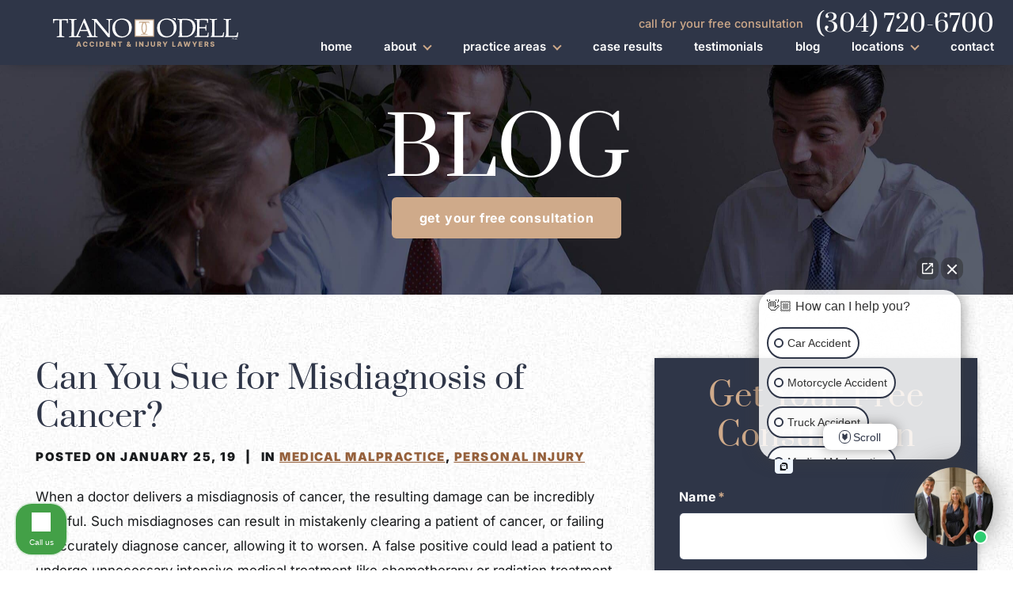

--- FILE ---
content_type: text/html; charset=UTF-8
request_url: https://www.westvirginiapersonalinjurylawyer.net/category/medical-malpractice/page/3/
body_size: 511159
content:

<!DOCTYPE html>
<html lang="en-US">

<head>
			<meta name="robots" content="noindex,follow" />
	
	<!-- Meta Stuff -->
	<meta charset="utf-8" />
	<meta http-equiv="Content-Style-Type" content="text/css">
<script type="text/javascript">
/* <![CDATA[ */
var gform;gform||(document.addEventListener("gform_main_scripts_loaded",function(){gform.scriptsLoaded=!0}),document.addEventListener("gform/theme/scripts_loaded",function(){gform.themeScriptsLoaded=!0}),window.addEventListener("DOMContentLoaded",function(){gform.domLoaded=!0}),gform={domLoaded:!1,scriptsLoaded:!1,themeScriptsLoaded:!1,isFormEditor:()=>"function"==typeof InitializeEditor,callIfLoaded:function(o){return!(!gform.domLoaded||!gform.scriptsLoaded||!gform.themeScriptsLoaded&&!gform.isFormEditor()||(gform.isFormEditor()&&console.warn("The use of gform.initializeOnLoaded() is deprecated in the form editor context and will be removed in Gravity Forms 3.1."),o(),0))},initializeOnLoaded:function(o){gform.callIfLoaded(o)||(document.addEventListener("gform_main_scripts_loaded",()=>{gform.scriptsLoaded=!0,gform.callIfLoaded(o)}),document.addEventListener("gform/theme/scripts_loaded",()=>{gform.themeScriptsLoaded=!0,gform.callIfLoaded(o)}),window.addEventListener("DOMContentLoaded",()=>{gform.domLoaded=!0,gform.callIfLoaded(o)}))},hooks:{action:{},filter:{}},addAction:function(o,r,e,t){gform.addHook("action",o,r,e,t)},addFilter:function(o,r,e,t){gform.addHook("filter",o,r,e,t)},doAction:function(o){gform.doHook("action",o,arguments)},applyFilters:function(o){return gform.doHook("filter",o,arguments)},removeAction:function(o,r){gform.removeHook("action",o,r)},removeFilter:function(o,r,e){gform.removeHook("filter",o,r,e)},addHook:function(o,r,e,t,n){null==gform.hooks[o][r]&&(gform.hooks[o][r]=[]);var d=gform.hooks[o][r];null==n&&(n=r+"_"+d.length),gform.hooks[o][r].push({tag:n,callable:e,priority:t=null==t?10:t})},doHook:function(r,o,e){var t;if(e=Array.prototype.slice.call(e,1),null!=gform.hooks[r][o]&&((o=gform.hooks[r][o]).sort(function(o,r){return o.priority-r.priority}),o.forEach(function(o){"function"!=typeof(t=o.callable)&&(t=window[t]),"action"==r?t.apply(null,e):e[0]=t.apply(null,e)})),"filter"==r)return e[0]},removeHook:function(o,r,t,n){var e;null!=gform.hooks[o][r]&&(e=(e=gform.hooks[o][r]).filter(function(o,r,e){return!!(null!=n&&n!=o.tag||null!=t&&t!=o.priority)}),gform.hooks[o][r]=e)}});
/* ]]> */
</script>

	<meta name="viewport" content="width=device-width, initial-scale=1">
	<meta name="format-detection" content="telephone=no">
	
	<!-- Favicon -->
	<link rel="icon" type="image/png" sizes="128x128" href="https://www.westvirginiapersonalinjurylawyer.net/wp-content/uploads/2021/10/favicon.svg">
	
	
	<link rel="preconnect" href="https://www.google-analytics.com" crossorigin="anonymous">
	<link rel="preconnect" href="https://js.calltrk.com" crossorigin="anonymous">
	<link rel="preconnect" href="https://cdnjs.cloudflare.com" crossorigin="anonymous">
	<!-- <link rel="preconnect" href="https://p.typekit.net" crossorigin="anonymous"> -->
	<link rel="preconnect" href="https://connect.facebook.net" crossorigin="anonymous">
	<link rel="preconnect" href="https://connect.podium.com" crossorigin="anonymous">

	<!-- <link rel="stylesheet"
		href="https://cdnjs.cloudflare.com/ajax/libs/font-awesome/6.7.1/css/all.min.css" 
		integrity="sha512-5Hs3dF2AEPkpNAR7UiOHba+lRSJNeM2ECkwxUIxC1Q/FLycGTbNapWXB4tP889k5T5Ju8fs4b1P5z/iB4nMfSQ==" 
		crossorigin="anonymous" referrerpolicy="no-referrer" media="print" onload="this.media='all'"> -->



	<!-- Schema -->
	<script type="application/ld+json">
{
  "@context": {
    "@vocab": "http://schema.org/"
  },
  "@graph": [
    {
      "@type": "Organization",
      "@id": "https://www.westvirginiapersonalinjurylawyer.net/#organization",
      "name": "Tiano O'Dell PLLC",
      "url": "https://www.westvirginiapersonalinjurylawyer.net/",
      "logo": "https://www.westvirginiapersonalinjurylawyer.net/wp-content/uploads/2025/03/tiano-odell-logo-1.svg",
      "sameAs": [
        "https://www.facebook.com/wvpersonalinjurylaw/",
        "https://www.linkedin.com/in/tiano-o-dell-pllc-34b82296/",
        "https://www.yelp.com/biz/tiano-o-dell-charleston-3",
        "https://www.avvo.com/attorneys/25301-wv-tony-odell-4513297.html",
        "https://profiles.superlawyers.com/west-virginia/charleston/lawfirm/tiano-odell-pllc/6362f51e-8726-4380-bdde-b495e7929a29.html"
      ]
    },
    {
      "@type": "LegalService",
      "parentOrganization": {
        "name": "Tiano O'Dell PLLC"
      },
      "@id": "https://www.westvirginiapersonalinjurylawyer.net/charleston-west-virginia-personal-injury-attorney/",
      "name": "Charleston",
      "address": {
        "@type": "PostalAddress",
        "streetAddress": "118 Capitol St",
        "addressLocality": "Charleston",
        "addressRegion": "WV",
        "postalCode": "25301",
        "telephone": "(304) 720-6700",
        "addressCountry": "US"
      },
      "openingHours": [
        "Mo-Sun 00:00-23:59"
      ],
      "priceRange": "Contingency",
      "image": "https://www.westvirginiapersonalinjurylawyer.net/wp-content/uploads/2025/03/tiano-odell-logo-1.svg",
      "hasMap": "https://g.page/TianoODellPLLCWestVirginia?share"
    }
  ]
}
</script>
<script type="application/ld+json">
{
  "@context": "https://schema.org/", 
  "@type": "Product", 
  "name": "Tiano O'Dell PLLC",
  "image": "https://www.westvirginiapersonalinjurylawyer.net/wp-content/uploads/2021/10/logo.svg",
  "aggregateRating": {
    "@type": "AggregateRating",
    "ratingValue": "5",
    "bestRating": "5",
    "worstRating": "5",
    "ratingCount": "71"
  }
}
</script>

<script type="application/ld+json">
{
  "@context": "https://schema.org",
  "@type": "Person",
  "@id": "https://www.westvirginiapersonalinjurylawyer.net/#tony-odell/",
  "name": "Tony O'Dell",
  "jobTitle": "Charleston, West Virginia Personal Injury Lawyer",
  "description": "Tony O’Dell has over 25 years of experience helping clients navigate through some of the toughest times in their lives. Contact him for a free consultation. (304) 720-6700.",
  "image": "https://www.westvirginiapersonalinjurylawyer.net/wp-content/uploads/2022/10/TonyODell-HP-1400.jpg",
  "url": "https://www.westvirginiapersonalinjurylawyer.net/attorneys/tony-odell/",
  "sameAs": [
    "https://lawyers.justia.com/lawyer/tony-o-dell-929023",
    "https://www.bestlawyers.com/lawyers/tony-o-dell/235605"
  ],
  "address": {
    "@type": "PostalAddress",
    "streetAddress": "118 Capitol St",
    "addressLocality": "Charleston",
    "addressRegion": "WV",
    "postalCode": "25301",
    "addressCountry": "US"
  },
  "worksFor": {
    "@type": "Organization",
    "@id": "https://www.westvirginiapersonalinjurylawyer.net/#organization",
    "name": "Tiano O'Dell PLLC"
  },
  "knowsLanguage": [
    "English"
  ],
  "knowsAbout": [
    {
      "@type": "Thing",
      "name": "Personal Injury",
      "sameAs": "https://en.wikipedia.org/wiki/Personal_injury"
    },
    {
      "@type": "Thing",
      "name": "Motor Vehicle Accidents",
      "sameAs": "https://en.wikipedia.org/wiki/Traffic_collision"
    },
    {
      "@type": "Thing",
      "name": "Slip and Fall",
      "sameAs": "https://en.wikipedia.org/wiki/Slip_and_fall"
    },
    {
      "@type": "Thing",
      "name": "Medical Malpractice",
      "sameAs": "https://en.wikipedia.org/wiki/Medical_malpractice"
    },
    {
      "@type": "Thing",
      "name": "Wrongful Death",
      "sameAs": "https://en.wikipedia.org/wiki/Wrongful_death_claim"
    },
    {
      "@type": "Thing",
      "name": "Product Liability",
      "sameAs": "https://en.wikipedia.org/wiki/Product_liability"
    },
    {
      "@type": "Thing",
      "name": "Premises Liability",
      "sameAs": "https://en.wikipedia.org/wiki/Premises_liability"
    },
    {
      "@type": "Thing",
      "name": "Dog Bite Injuries",
      "sameAs": "https://en.wikipedia.org/wiki/Dog_bite"
    },
    {
      "@type": "Thing",
      "name": "Brain Injury",
      "sameAs": "https://en.wikipedia.org/wiki/Brain_injury"
    },
    {
      "@type": "Thing",
      "name": "Spinal Cord Injury",
      "sameAs": "https://en.wikipedia.org/wiki/Spinal_cord_injury"
    },
    {
      "@type": "Thing",
      "name": "Burn Injury",
      "sameAs": "https://en.wikipedia.org/wiki/Burn"
    },
    {
      "@type": "Thing",
      "name": "Construction Accidents",
      "sameAs": "https://en.wikipedia.org/wiki/Category:Construction_accidents"
    },
    {
      "@type": "Thing",
      "name": "Motorcycle Accidents",
      "sameAs": "https://en.wikipedia.org/wiki/Motorcycle_safety"
    },
    {
      "@type": "Thing",
      "name": "Bicycle Accidents",
      "sameAs": "https://en.wikipedia.org/wiki/Bicycle_safety"
    },
    {
      "@type": "Thing",
      "name": "Pedestrian Accidents",
      "sameAs": "https://en.wikipedia.org/wiki/Category:Pedestrian_road_incident_deaths"
    },
    {
      "@type": "Thing",
      "name": "Defective Products",
      "sameAs": "https://en.wikipedia.org/wiki/Product_defect"
    },
    {
      "@type": "Thing",
      "name": "Personal Injury lawyer",
      "sameAs": "https://en.wikipedia.org/wiki/Personal_injury_lawyer"
    }
  ]
}
</script>

<script type="application/ld+json">
{
  "@context": "https://schema.org",
  "@type": "Person",
  "@id": "https://www.westvirginiapersonalinjurylawyer.net/#william-tiano/",
  "name": "William Tiano",
  "jobTitle": "Charleston, West Virginia Personal Injury Lawyer",
  "description": "Attorney William Tiano has over three decades of experience helping injury victims secure fair compensation. Call now for a free consultation. (304) 720-6700",
  "image": "https://www.westvirginiapersonalinjurylawyer.net/wp-content/uploads/2022/10/WillaimTiano-HP-1200.jpg",
  "url": "https://www.westvirginiapersonalinjurylawyer.net/attorneys/william-tiano/",
  "sameAs": [
    "https://www.bestlawyers.com/lawyers/william-tiano/296119",
    "https://www.legalserviceslink.com/attorneys-view/WilliamTiano/",
    "https://www.linkedin.com/in/william-tiano-86378435",
    "https://www.legaladvice.com/attorney/lawyers/william-tiano-750",
    "https://lawyers.justia.com/lawyer/william-tiano-927867",
    "https://www.avvo.com/attorneys/25301-wv-william-tiano-4510372.html"
  ],
  "address": {
    "@type": "PostalAddress",
    "streetAddress": "118 Capitol St",
    "addressLocality": "Charleston",
    "addressRegion": "WV",
    "postalCode": "25301",
    "addressCountry": "US"
  },
  "worksFor": {
    "@type": "Organization",
    "@id": "https://www.westvirginiapersonalinjurylawyer.net/#organization",
    "name": "Tiano O'Dell PLLC"
  },
  "knowsLanguage": [
    "English"
  ],
  "knowsAbout": [
    {
      "@type": "Thing",
      "name": "Personal Injury",
      "sameAs": "https://en.wikipedia.org/wiki/Personal_injury"
    },
    {
      "@type": "Thing",
      "name": "Motor Vehicle Accidents",
      "sameAs": "https://en.wikipedia.org/wiki/Traffic_collision"
    },
    {
      "@type": "Thing",
      "name": "Slip and Fall",
      "sameAs": "https://en.wikipedia.org/wiki/Slip_and_fall"
    },
    {
      "@type": "Thing",
      "name": "Medical Malpractice",
      "sameAs": "https://en.wikipedia.org/wiki/Medical_malpractice"
    },
    {
      "@type": "Thing",
      "name": "Wrongful Death",
      "sameAs": "https://en.wikipedia.org/wiki/Wrongful_death_claim"
    },
    {
      "@type": "Thing",
      "name": "Product Liability",
      "sameAs": "https://en.wikipedia.org/wiki/Product_liability"
    },
    {
      "@type": "Thing",
      "name": "Premises Liability",
      "sameAs": "https://en.wikipedia.org/wiki/Premises_liability"
    },
    {
      "@type": "Thing",
      "name": "Dog Bite Injuries",
      "sameAs": "https://en.wikipedia.org/wiki/Dog_bite"
    },
    {
      "@type": "Thing",
      "name": "Brain Injury",
      "sameAs": "https://en.wikipedia.org/wiki/Brain_injury"
    },
    {
      "@type": "Thing",
      "name": "Spinal Cord Injury",
      "sameAs": "https://en.wikipedia.org/wiki/Spinal_cord_injury"
    },
    {
      "@type": "Thing",
      "name": "Burn Injury",
      "sameAs": "https://en.wikipedia.org/wiki/Burn"
    },
    {
      "@type": "Thing",
      "name": "Construction Accidents",
      "sameAs": "https://en.wikipedia.org/wiki/Category:Construction_accidents"
    },
    {
      "@type": "Thing",
      "name": "Motorcycle Accidents",
      "sameAs": "https://en.wikipedia.org/wiki/Motorcycle_safety"
    },
    {
      "@type": "Thing",
      "name": "Bicycle Accidents",
      "sameAs": "https://en.wikipedia.org/wiki/Bicycle_safety"
    },
    {
      "@type": "Thing",
      "name": "Pedestrian Accidents",
      "sameAs": "https://en.wikipedia.org/wiki/Category:Pedestrian_road_incident_deaths"
    },
    {
      "@type": "Thing",
      "name": "Defective Products",
      "sameAs": "https://en.wikipedia.org/wiki/Product_defect"
    },
    {
      "@type": "Thing",
      "name": "Personal Injury lawyer",
      "sameAs": "https://en.wikipedia.org/wiki/Personal_injury_lawyer"
    }
  ]
}
</script>	
	<!-- Analytics -->
	<meta name="google-site-verification" content="36FymWNTyou9ZI6JHWknosMSTJGCHaB3lny8mLVwqrs" />
<!-- Global site tag (gtag.js) - Google Analytics -->
<script defer async src="https://www.googletagmanager.com/gtag/js?id=UA-36102285-1"></script>
<script>
  window.dataLayer = window.dataLayer || [];
  function gtag(){dataLayer.push(arguments);}
  gtag('js', new Date());

  gtag('config', 'UA-36102285-1');
</script>




<script>
!function(f,b,e,v,n,t,s)
{if(f.fbq)return;n=f.fbq=function(){n.callMethod?
n.callMethod.apply(n,arguments):n.queue.push(arguments)};
if(!f._fbq)f._fbq=n;n.push=n;n.loaded=!0;n.version='2.0';
n.queue=[];t=b.createElement(e);t.async=!0;
t.src=v;s=b.getElementsByTagName(e)[0];
s.parentNode.insertBefore(t,s)}(window, document,'script',
'https://connect.facebook.net/en_US/fbevents.js');
fbq('init', '1466975323456222');
fbq('track', 'PageView');
</script>
<noscript><img height="1" width="1" style="display:none"
src=https://www.facebook.com/tr?id=1466975323456222&ev=PageView&noscript=1
/></noscript>	
	<!-- WordPress Header Hook - Prints scripts or data in the head tag on the front end -->
	<meta name='robots' content='index, follow, max-image-preview:large, max-snippet:-1, max-video-preview:-1' />
	<style>img:is([sizes="auto" i], [sizes^="auto," i]) { contain-intrinsic-size: 3000px 1500px }</style>
	
	<!-- This site is optimized with the Yoast SEO plugin v25.8 - https://yoast.com/wordpress/plugins/seo/ -->
	<title>Medical Malpractice Archives | Page 3 of 7 | Tiano O&#039;Dell</title>
	<link rel="canonical" href="https://www.westvirginiapersonalinjurylawyer.net/category/medical-malpractice/page/3/" />
	<link rel="prev" href="https://www.westvirginiapersonalinjurylawyer.net/category/medical-malpractice/page/2/" />
	<link rel="next" href="https://www.westvirginiapersonalinjurylawyer.net/category/medical-malpractice/page/4/" />
	<meta property="og:locale" content="en_US" />
	<meta property="og:type" content="article" />
	<meta property="og:title" content="Medical Malpractice Archives | Page 3 of 7 | Tiano O&#039;Dell" />
	<meta property="og:url" content="https://www.westvirginiapersonalinjurylawyer.net/category/medical-malpractice/" />
	<meta property="og:site_name" content="Tiano O&#039;Dell" />
	<meta name="twitter:card" content="summary_large_image" />
	<script type="application/ld+json" class="yoast-schema-graph">{"@context":"https://schema.org","@graph":[{"@type":"CollectionPage","@id":"https://www.westvirginiapersonalinjurylawyer.net/category/medical-malpractice/","url":"https://www.westvirginiapersonalinjurylawyer.net/category/medical-malpractice/page/3/","name":"Medical Malpractice Archives | Page 3 of 7 | Tiano O&#039;Dell","isPartOf":{"@id":"https://www.westvirginiapersonalinjurylawyer.net/#website"},"breadcrumb":{"@id":"https://www.westvirginiapersonalinjurylawyer.net/category/medical-malpractice/page/3/#breadcrumb"},"inLanguage":"en-US"},{"@type":"BreadcrumbList","@id":"https://www.westvirginiapersonalinjurylawyer.net/category/medical-malpractice/page/3/#breadcrumb","itemListElement":[{"@type":"ListItem","position":1,"name":"Home","item":"https://www.westvirginiapersonalinjurylawyer.net/"},{"@type":"ListItem","position":2,"name":"Medical Malpractice"}]},{"@type":"WebSite","@id":"https://www.westvirginiapersonalinjurylawyer.net/#website","url":"https://www.westvirginiapersonalinjurylawyer.net/","name":"Tiano O&#039;Dell","description":"","potentialAction":[{"@type":"SearchAction","target":{"@type":"EntryPoint","urlTemplate":"https://www.westvirginiapersonalinjurylawyer.net/?s={search_term_string}"},"query-input":{"@type":"PropertyValueSpecification","valueRequired":true,"valueName":"search_term_string"}}],"inLanguage":"en-US"}]}</script>
	<!-- / Yoast SEO plugin. -->


<link rel="alternate" type="application/rss+xml" title="Tiano O&#039;Dell &raquo; Medical Malpractice Category Feed" href="https://www.westvirginiapersonalinjurylawyer.net/category/medical-malpractice/feed/" />
<style id='classic-theme-styles-inline-css' type='text/css'>
/*! This file is auto-generated */
.wp-block-button__link{color:#fff;background-color:#32373c;border-radius:9999px;box-shadow:none;text-decoration:none;padding:calc(.667em + 2px) calc(1.333em + 2px);font-size:1.125em}.wp-block-file__button{background:#32373c;color:#fff;text-decoration:none}
</style>
<link rel='stylesheet' id='grw-public-main-css-css' href='https://www.westvirginiapersonalinjurylawyer.net/wp-content/plugins/widget-google-reviews/assets/css/public-main.css?ver=6.4' type='text/css' media='all' />
<style id='slick-inline-css' type='text/css'>
/* Slider */
.slick-slider
{
    position: relative;

    display: block;
    box-sizing: border-box;

    -webkit-user-select: none;
       -moz-user-select: none;
        -ms-user-select: none;
            user-select: none;

    -webkit-touch-callout: none;
    -khtml-user-select: none;
    -ms-touch-action: pan-y;
        touch-action: pan-y;
    -webkit-tap-highlight-color: transparent;
}

.slick-list
{
    position: relative;

    display: block;
    overflow: hidden;

    margin: 0;
    padding: 0;
}
.slick-list:focus
{
    outline: none;
}
.slick-list.dragging
{
    cursor: pointer;
    cursor: hand;
}

.slick-slider .slick-track,
.slick-slider .slick-list
{
    -webkit-transform: translate3d(0, 0, 0);
       -moz-transform: translate3d(0, 0, 0);
        -ms-transform: translate3d(0, 0, 0);
         -o-transform: translate3d(0, 0, 0);
            transform: translate3d(0, 0, 0);
}

.slick-track
{
    position: relative;
    top: 0;
    left: 0;

    display: block;
    margin-left: auto;
    margin-right: auto;
}
.slick-track:before,
.slick-track:after
{
    display: table;

    content: '';
}
.slick-track:after
{
    clear: both;
}
.slick-loading .slick-track
{
    visibility: hidden;
}

.slick-slide
{
    display: none;
    float: left;

    height: 100%;
    min-height: 1px;
}
[dir='rtl'] .slick-slide
{
    float: right;
}
.slick-slide img
{
    display: block;
}
.slick-slide.slick-loading img
{
    display: none;
}
.slick-slide.dragging img
{
    pointer-events: none;
}
.slick-initialized .slick-slide
{
    display: block;
}
.slick-loading .slick-slide
{
    visibility: hidden;
}
.slick-vertical .slick-slide
{
    display: block;

    height: auto;

    border: 1px solid transparent;
}
.slick-arrow.slick-hidden {
    display: none;
}
</style>
<style id='lity-inline-css' type='text/css'>
/*! Lity - v2.3.1 - 2018-04-20
* http://sorgalla.com/lity/
* Copyright (c) 2015-2018 Jan Sorgalla; Licensed MIT */
.lity{z-index:9990;position:fixed;top:0;right:0;bottom:0;left:0;white-space:nowrap;background:#0b0b0b;background:rgba(0,0,0,0.9);outline:none !important;opacity:0;-webkit-transition:opacity .3s ease;-o-transition:opacity .3s ease;transition:opacity .3s ease}.lity.lity-opened{opacity:1}.lity.lity-closed{opacity:0}.lity *{-webkit-box-sizing:border-box;-moz-box-sizing:border-box;box-sizing:border-box}.lity-wrap{z-index:9990;position:fixed;top:0;right:0;bottom:0;left:0;text-align:center;outline:none !important}.lity-wrap:before{content:'';display:inline-block;height:100%;vertical-align:middle;margin-right:-0.25em}.lity-loader{z-index:9991;color:#fff;position:absolute;top:50%;margin-top:-0.8em;width:100%;text-align:center;font-size:14px;font-family:Arial,Helvetica,sans-serif;opacity:0;-webkit-transition:opacity .3s ease;-o-transition:opacity .3s ease;transition:opacity .3s ease}.lity-loading .lity-loader{opacity:1}.lity-container{z-index:9992;position:relative;text-align:left;vertical-align:middle;display:inline-block;white-space:normal;max-width:100%;max-height:100%;outline:none !important}.lity-content{z-index:9993;width:100%;-webkit-transform:scale(1);-ms-transform:scale(1);-o-transform:scale(1);transform:scale(1);-webkit-transition:-webkit-transform .3s ease;transition:-webkit-transform .3s ease;-o-transition:-o-transform .3s ease;transition:transform .3s ease;transition:transform .3s ease, -webkit-transform .3s ease, -o-transform .3s ease}.lity-loading .lity-content,.lity-closed .lity-content{-webkit-transform:scale(.8);-ms-transform:scale(.8);-o-transform:scale(.8);transform:scale(.8)}.lity-content:after{content:'';position:absolute;left:0;top:0;bottom:0;display:block;right:0;width:auto;height:auto;z-index:-1;-webkit-box-shadow:0 0 8px rgba(0,0,0,0.6);box-shadow:0 0 8px rgba(0,0,0,0.6)}.lity-close{z-index:9994;width:35px;height:35px;position:fixed;right:0;top:0;-webkit-appearance:none;cursor:pointer;text-decoration:none;text-align:center;padding:0;color:#fff;font-style:normal;font-size:35px;font-family:Arial,Baskerville,monospace;line-height:35px;text-shadow:0 1px 2px rgba(0,0,0,0.6);border:0;background:none;outline:none;-webkit-box-shadow:none;box-shadow:none}.lity-close::-moz-focus-inner{border:0;padding:0}.lity-close:hover,.lity-close:focus,.lity-close:active,.lity-close:visited{text-decoration:none;text-align:center;padding:0;color:#fff;font-style:normal;font-size:35px;font-family:Arial,Baskerville,monospace;line-height:35px;text-shadow:0 1px 2px rgba(0,0,0,0.6);border:0;background:none;outline:none;-webkit-box-shadow:none;box-shadow:none}.lity-close:active{top:1px}.lity-image img{max-width:100%;display:block;line-height:0;border:0}.lity-iframe .lity-container,.lity-youtube .lity-container,.lity-vimeo .lity-container,.lity-facebookvideo .lity-container,.lity-googlemaps .lity-container{width:100%;max-width:964px}.lity-iframe-container{width:100%;height:0;padding-top:56.25%;overflow:auto;pointer-events:auto;-webkit-transform:translateZ(0);transform:translateZ(0);-webkit-overflow-scrolling:touch}.lity-iframe-container iframe{position:absolute;display:block;top:0;left:0;width:100%;height:100%;-webkit-box-shadow:0 0 8px rgba(0,0,0,0.6);box-shadow:0 0 8px rgba(0,0,0,0.6);background:#000}.lity-hide{display:none}
</style>
<link rel='stylesheet' id='gform_basic-css' href='https://www.westvirginiapersonalinjurylawyer.net/wp-content/plugins/gravityforms/assets/css/dist/basic.min.css?ver=2.9.16' type='text/css' media='all' />
<link rel='stylesheet' id='gform_theme_components-css' href='https://www.westvirginiapersonalinjurylawyer.net/wp-content/plugins/gravityforms/assets/css/dist/theme-components.min.css?ver=2.9.16' type='text/css' media='all' />
<link rel='stylesheet' id='gform_theme-css' href='https://www.westvirginiapersonalinjurylawyer.net/wp-content/plugins/gravityforms/assets/css/dist/theme.min.css?ver=2.9.16' type='text/css' media='all' />
<style id='styles-main-inline-css' type='text/css'>
﻿/*!
DO NOT EDIT!!!!
CSS contains injected php code via sass. changes will likely or definitley break the theme. Changes on this file are prone to overrides as well
CHANGES SHOULD BE PUT IN `post-live.css` TO PREVENT BREAKING THE SITE

for future friendly editing and to avoid possibility of change overrides, DO:
- use Admin Panel > Appearance > Customize > Additional CSS (built-in css editor linked above)
OR
- put css changes in post-live.css
OR
- modifying sass files locally with a compiler to compile into stylesheet.css
*/body{line-height:1}html,body,div,span,applet,object,iframe,h1,h2,h3,h4,h5,h6,p,blockquote,pre,a,abbr,acronym,address,big,cite,code,del,dfn,em,img,ins,kbd,q,s,samp,small,strike,strong,sub,sup,tt,var,b,u,i,center,dl,dt,dd,ol,ul,li,fieldset,form,label,legend,table,caption,tbody,tfoot,thead,tr,th,td,article,aside,canvas,details,embed,figure,figcaption,footer,header,hgroup,menu,nav,output,ruby,section,summary,time,mark,audio,video{margin:0;padding:0;border:0;font-size:100%;font:inherit;vertical-align:baseline}article,aside,details,figcaption,figure,footer,header,hgroup,menu,nav,section{display:block}body{line-height:1}blockquote,q{quotes:none}blockquote:before,blockquote:after,q:before,q:after{content:"";content:none}table{border-collapse:collapse;border-spacing:0}:root{--br-xxs: 340px;--br-xs: 759px;--br-sm: 1100px;--br-md: 1399px;--br-lg: 1800px;--br-xl: 1920px;--brand-font-primary: Inter, Helvetica, Arial, sans-serif;--brand-font-secondary: Prata, Times, serif;--brand-font-accent: Prata, Times, serif;--brand-font-monospace: monospace;--brand-color-base: #191B1D;--brand-color-primary: #95603B;--brand-color-secondary: #2F3648;--brand-color-accent: #D6A985;--brand-color-background: #FFF;--brand-color-success: #15b800;--brand-color-caution: #fd7f03;--brand-color-error: var(--brand-color-secondary);--brand-color-base-alt: #2F3648;--brand-color-primary-alt: rgba(141, 98, 65, 0.8196078431);--brand-color-secondary-alt: #3D465B;--brand-color-accent-alt: #CFAA8A;--brand-color-background-alt: #F1EAE4;--brand-color-neutral-light: #F4EBE5;--brand-color-neutral-lighter: #F2D5BD;--brand-color-neutral-dark: rgba(0, 0, 0, 0.18);--brand-color-neutral-darker: rgba(0, 0, 0, 0.18)}.container:after,.container-custom:after,.container-wide:after,.container-slim:after,.container-compact:after,.container-fluid:after{content:"";clear:both;display:table;width:100%;flex:1 1 100%}.flex-xs{display:flex!important}@media(min-width: 760px){.flex-sm{display:flex!important}}@media(min-width: 1101px){.flex-md{display:flex!important}}@media(min-width: 1400px){.flex-lg{display:flex!important}}@media(min-width: 1801px){.flex-xl{display:flex!important}}.gfield.gfield_type_select .gfield_label:after{content:"▼";font-size:.75em;top:-0.0625em;position:relative;display:inline-block}.theme-palette-dark .blockquote,.theme-palette-dark .content blockquote,.content .theme-palette-dark blockquote,.theme-palette-dark .content h3,.content .theme-palette-dark h3,.theme-palette-dark .h3,*.theme-palette-inverse .blockquote,*.theme-palette-inverse .content blockquote,.content *.theme-palette-inverse blockquote,*.theme-palette-inverse .content h3,.content *.theme-palette-inverse h3,*.theme-palette-inverse .h3,.theme-palette-to-invert .blockquote,.theme-palette-to-invert .content blockquote,.content .theme-palette-to-invert blockquote,.theme-palette-to-invert .content h3,.content .theme-palette-to-invert h3,.theme-palette-to-invert .h3,*.theme-palette-inverse *.theme-palette-to-inherit .blockquote,*.theme-palette-inverse *.theme-palette-to-inherit .content blockquote,.content *.theme-palette-inverse *.theme-palette-to-inherit blockquote,*.theme-palette-inverse *.theme-palette-to-inherit .content h3,.content *.theme-palette-inverse *.theme-palette-to-inherit h3,*.theme-palette-inverse *.theme-palette-to-inherit .h3,*.theme-palette-default *.theme-palette-to-invert .blockquote,*.theme-palette-default *.theme-palette-to-invert .content blockquote,.content *.theme-palette-default *.theme-palette-to-invert blockquote,*.theme-palette-default *.theme-palette-to-invert .content h3,.content *.theme-palette-default *.theme-palette-to-invert h3,*.theme-palette-default *.theme-palette-to-invert .h3,*.theme-palette-secondary .blockquote,*.theme-palette-secondary .content blockquote,.content *.theme-palette-secondary blockquote,*.theme-palette-secondary .content h3,.content *.theme-palette-secondary h3,*.theme-palette-secondary .h3,*.theme-palette-primary .blockquote,*.theme-palette-primary .content blockquote,.content *.theme-palette-primary blockquote,*.theme-palette-primary .content h3,.content *.theme-palette-primary h3,*.theme-palette-primary .h3{color:var(--brand-theme-fg)}@font-face{font-family:"Inter";font-style:normal;font-weight:100 900;font-display:swap;src:url(/wp-content/themes/ilawyer/fonts/Inter-Variable.woff2) format("woff2"),url(/wp-content/themes/ilawyer/fonts/Inter-Variable.ttf) format("truetype")}@font-face{font-family:"Prata";font-style:normal;font-weight:100 900;font-display:swap;src:url(/wp-content/themes/ilawyer/fonts/Prata-Regular.woff2) format("woff2"),url(/wp-content/themes/ilawyer/fonts/Prata-Regular.ttf) format("truetype")}@font-face{font-family:"Font Awesome 5 Brands";font-style:normal;font-weight:normal;src:url("/wp-content/themes/ilawyer/fonts/FontAwesome-SM.eot");src:url("/wp-content/themes/ilawyer/fonts/FontAwesome-SM.eot?#iefix") format("embedded-opentype"),url("/wp-content/themes/ilawyer/fonts/FontAwesome-SM.woff2") format("woff2"),url("/wp-content/themes/ilawyer/fonts/FontAwesome-SM.woff") format("woff"),url("/wp-content/themes/ilawyer/fonts/FontAwesome-SM.ttf") format("truetype"),url("/wp-content/themes/ilawyer/fonts/FontAwesome-SM.svg#fontawesome") format("svg")}.fab{font-family:"Font Awesome 5 Brands"}.fa,.fab{-moz-osx-font-smoothing:grayscale;-webkit-font-smoothing:antialiased;display:inline-block;font-style:normal;font-variant:normal;text-rendering:auto;line-height:1}.fa-lg{font-size:1.33333em;line-height:.75em;vertical-align:-0.0667em}.fa-xs{font-size:.75em}.fa-sm{font-size:.875em}.fa-1x{font-size:1em}.fa-2x{font-size:2em}.fa-3x{font-size:3em}.fa-4x{font-size:4em}.fa-5x{font-size:5em}.fa-6x{font-size:6em}.fa-7x{font-size:7em}.fa-8x{font-size:8em}.fa-9x{font-size:9em}.fa-10x{font-size:10em}.fa-fw{text-align:center;width:1.25em}.fa-ul{list-style-type:none;margin-left:2.5em;padding-left:0}.fa-ul>li{position:relative}.fa-li{left:-2em;position:absolute;text-align:center;width:2em;line-height:inherit}.fa-border{border:solid .08em #eee;border-radius:.1em;padding:.2em .25em .15em}.fa-pull-left{float:left}.fa-pull-right{float:right}.fa.fa-pull-left,.fas.fa-pull-left,.far.fa-pull-left,.fal.fa-pull-left,.fab.fa-pull-left{margin-right:.3em}.fa.fa-pull-right,.fas.fa-pull-right,.far.fa-pull-right,.fal.fa-pull-right,.fab.fa-pull-right{margin-left:.3em}.fa-stack{display:inline-block;height:2em;line-height:2em;position:relative;vertical-align:middle;width:2.5em}.fa-stack-1x,.fa-stack-2x{left:0;position:absolute;text-align:center;width:100%}.fa-stack-1x{line-height:inherit}.fa-stack-2x{font-size:2em}.fa-inverse{color:#fff}.fa-envelope-o:before{content:""}.fa-twitter-square:before{content:""}.fa-facebook-square:before{content:""}.fa-linkedin-square:before{content:""}.fa-github-square:before{content:""}.fa-twitter:before{content:""}.fa-facebook:before{content:""}.fa-facebook-f:before{content:""}.fa-github:before{content:""}.fa-chain:before{content:""}.fa-link:before{content:""}.fa-pinterest:before{content:""}.fa-pinterest-square:before{content:""}.fa-google-plus-square:before{content:""}.fa-google-plus:before{content:""}.fa-envelope:before{content:""}.fa-linkedin:before{content:""}.fa-github-alt:before{content:""}.fa-rss-square:before{content:""}.fa-youtube-square:before{content:""}.fa-youtube:before{content:""}.fa-youtube-play:before{content:""}.fa-dropbox:before{content:""}.fa-stack-overflow:before{content:""}.fa-instagram:before{content:""}.fa-flickr:before{content:""}.fa-tumblr:before{content:""}.fa-tumblr-square:before{content:""}.fa-dribbble:before{content:""}.fa-skype:before{content:""}.fa-foursquare:before{content:""}.fa-trello:before{content:""}.fa-vimeo-square:before{content:""}.fa-slack:before{content:""}.fa-google:before{content:""}.fa-reddit:before{content:""}.fa-reddit-square:before{content:""}.fa-digg:before{content:""}.fa-behance:before{content:""}.fa-behance-square:before{content:""}.fa-codepen:before{content:""}.fa-git-square:before{content:""}.fa-git:before{content:""}.fa-paper-plane:before{content:""}.fa-send:before{content:""}.fa-paper-plane-o:before{content:""}.fa-send-o:before{content:""}.fa-share-alt:before{content:""}.fa-share-alt-square:before{content:""}.fa-twitch:before{content:""}.fa-yelp:before{content:""}.fa-facebook-official:before{content:""}.fa-pinterest-p:before{content:""}.fa-whatsapp:before{content:""}.fa-gg:before{content:""}.fa-gg-circle:before{content:""}.fa-tripadvisor:before{content:""}.fa-get-pocket:before{content:""}.fa-amazon:before{content:""}.fa-vimeo:before{content:""}.fa-reddit-alien:before{content:""}.fa-viadeo-square:before{content:""}.fa-snapchat:before{content:""}.fa-snapchat-ghost:before{content:""}.fa-snapchat-square:before{content:""}.fa-yoast:before{content:""}.fa-google-plus-circle:before{content:""}.fa-google-plus-official:before{content:""}.fa-address-book:before{content:""}.fa-address-book-o:before{content:""}.fa-address-card:before{content:""}.fa-vcard:before{content:""}.fa-address-card-o:before{content:""}.fa-vcard-o:before{content:""}.fa-quora:before{content:""}.fa-telegram:before{content:""}.sr-only{border:0;clip:rect(0, 0, 0, 0);height:1px;margin:-1px;overflow:hidden;padding:0;position:absolute;width:1px}.sr-only-focusable:active,.sr-only-focusable:focus{clip:auto;height:auto;margin:0;overflow:visible;position:static;width:auto}:root,.theme-palette-light,*.theme-palette-default,.theme-palette-to-inherit,*.theme-palette-default *.theme-palette-to-inherit,*.theme-palette-inverse *.theme-palette-to-invert{--brand-color-neutral: rgba(0, 0, 0, 0.18);--brand-theme-bg: var(--brand-color-background);--brand-theme-bg-contrast: var(--brand-color-background-alt);--brand-theme-fg: var(--brand-color-base);--brand-theme-fg-contrast: var(--brand-color-base-alt);--brand-theme-sp: var(--brand-color-primary);--brand-theme-sp-contrast: var(--brand-color-primary-alt);--brand-theme-sb: var(--brand-color-accent);--brand-theme-sb-contrast: var(--brand-color-accent-alt)}.theme-palette-dark,*.theme-palette-inverse,.theme-palette-to-invert,*.theme-palette-inverse *.theme-palette-to-inherit,*.theme-palette-default *.theme-palette-to-invert{--brand-color-neutral: rgba(255, 255, 255, 0.4);--brand-theme-bg: var(--brand-color-base-alt);--brand-theme-bg-contrast: var(--brand-color-base);--brand-theme-fg: var(--brand-color-background);--brand-theme-fg-contrast: var(--brand-color-background-alt);--brand-theme-sp: var(--brand-color-accent-alt);--brand-theme-sp-contrast: var(--brand-color-accent);--brand-theme-sb: var(--brand-color-primary);--brand-theme-sb-contrast: var(--brand-color-primary-alt)}*.theme-palette-primary{--brand-color-neutral: rgba(255, 255, 255, 0.4);--brand-theme-bg: var(--brand-color-primary);--brand-theme-bg-contrast: var(--brand-color-primary-alt);--brand-theme-fg: var(--brand-color-background);--brand-theme-fg-contrast: var(--brand-color-background-alt);--brand-theme-sp: var(--brand-color-secondary);--brand-theme-sp-contrast: var(--brand-color-secondary-alt);--brand-theme-sb: var(--brand-color-accent);--brand-theme-sb-contrast: var(--brand-color-accent-alt)}*.theme-palette-secondary{--brand-color-neutral: rgba(255, 255, 255, 0.4);--brand-theme-bg: var(--brand-color-secondary);--brand-theme-bg-contrast: var(--brand-color-secondary-alt);--brand-theme-fg: var(--brand-color-background);--brand-theme-fg-contrast: var(--brand-color-background-alt);--brand-theme-sp: var(--brand-color-accent-alt);--brand-theme-sp-contrast: var(--brand-color-accent);--brand-theme-sb: var(--brand-color-primary);--brand-theme-sb-contrast: var(--brand-color-primary-alt)}*.theme-palette-accent{--brand-color-neutral: rgba(0, 0, 0, 0.18);--brand-theme-bg: var(--brand-color-accent);--brand-theme-bg-contrast: var(--brand-color-accent-alt);--brand-theme-fg: var(--brand-color-base);--brand-theme-fg-contrast: var(--brand-color-base-alt);--brand-theme-sp: var(--brand-color-primary);--brand-theme-sp-contrast: var(--brand-color-primary-alt);--brand-theme-sb: var(--brand-color-background);--brand-theme-sb-contrast: var(--brand-color-background-alt)}html,body,*.theme-palette-applied{background-color:#FFF;color:#191B1D;background-color:var(--brand-theme-bg);color:var(--brand-theme-fg)}html,body{transition:background-color 0.75s linear 0s, color 0.75s linear 0s, border 0.75s linear 0s, border-color 0.75s linear 0s}*.theme-palette-applied.theme-palette-applied-contrast-bg,*.theme-palette-applied *.theme-palette-applied-contrast-bg{background-color:#f1eae4;background-color:var(--brand-theme-bg-contrast)}*.theme-palette-applied.theme-palette-applied-contrast-fg,*.theme-palette-applied *.theme-palette-applied-contrast-fg{color:#2f3648;color:var(--brand-theme-fg-contrast)}.main,.aside,main,main~aside{margin-top:2.5rem;margin-bottom:1.25rem}@media(min-width: 760px){.main,.aside,main,main~aside{margin-top:2.8125rem;margin-bottom:2.5rem}}@media(min-width: 1101px){.main,.aside,main,main~aside{margin-top:4.375rem;margin-bottom:0}}@media(min-width: 1400px){.main,.aside,main,main~aside{margin-top:6.25rem}}@media(min-width: 1801px){.main,.aside,main,main~aside{margin-top:7rem}}.banner-unstyled .main,.banner-unstyled .aside,.banner-unstyled main,.banner-unstyled main~aside{margin-top:0}html,body{min-width:280px;overflow-x:hidden}html,body{font-size:16px;font-family:var(--brand-font-primary);word-wrap:break-word;min-height:100vh}@media(max-width: 340px){html,body{font-size:14px}}@supports(mix-blend-mode: multiply){body:before{content:"";display:block;position:fixed;top:0;bottom:0;left:0;right:0;pointer-events:none;z-index:1;background-image:url(/wp-content/themes/ilawyer/images/pattern.jpg);mix-blend-mode:multiply;opacity:1}}.template-wrapper{position:relative;z-index:2;overflow:hidden}*,*:before,*:after{-moz-box-sizing:border-box;-webkit-box-sizing:border-box;box-sizing:border-box}*{-webkit-font-smoothing:antialiased;-moz-osx-font-smoothing:grayscale}strong,b{font-weight:700}em,cite,i,var{font-style:italic}a{text-decoration:none;color:inherit}input:not([type=checkbox]):not([type=radio]),textarea,select,button{-webkit-appearance:none;appearance:none;-webkit-border-radius:0;border:none;resize:none;display:block;font-family:inherit;color:inherit}input::-webkit-input-placeholder,textarea::-webkit-input-placeholder{-webkit-transition:all .25s ease-in-out;-moz-transition:all .25s ease-in-out;-ms-transition:all .25s ease-in-out;-o-transition:all .25s ease-in-out;transition:all .25s ease-in-out}input:focus::-webkit-input-placeholder,textarea:focus::-webkit-input-placeholder{color:rgba(0,0,0,0) !important}input:focus:-moz-placeholder,textarea:focus:-moz-placeholder{color:rgba(0,0,0,0) !important}input:focus:-ms-input-placeholder,textarea:focus:-ms-input-placeholder{color:rgba(0,0,0,0) !important}button{border:none;cursor:pointer}*:focus{outline:none;box-shadow:0 0 2px 1px rgba(192,192,192,.5)}hr{border:0;height:0px;width:100%;border-top:1px solid;margin:0}pre,code,kbd,tt{font-family:var(--brand-font-monospace);word-wrap:break-word;white-space:pre-wrap;background:var(--brand-theme-bg-contrast)}var{font-family:var(--brand-font-accent)}code,kbd,tt{padding:.125em}pre{padding:1em}pre *{border:0;margin:0;padding:1em}sup,sub{font-size:.75em}sup{vertical-align:top}sub{vertical-align:bottom}img,svg{max-width:100%;width:auto}img{height:auto}.fancy-svg{color:inherit}video,audio,iframe,object,embed{max-width:100% !important}.gform_validation_container,.gform_required_legend,.gform_hidden,.gform_validation_errors{display:none !important}.gform_ajax_spinner{display:block;margin-left:auto;margin-right:auto;margin-top:2em}.gform>form{position:relative}.gform_wrapper *.gform_fields,.gform_wrapper *.gfield{padding:0;margin-top:0;margin-right:0}.gform_wrapper *.gform_fields:before,.gform_wrapper *.gfield:before{content:none}.gform_wrapper .validation_error,.gform_wrapper .validation_message.instruction{display:none}.gform_wrapper.gravity-theme .gfield_error .gfield_repeater_cell label,.gform_wrapper.gravity-theme .gfield_error label,.gform_wrapper.gravity-theme .gfield_error legend,.gform_wrapper.gravity-theme .gfield_validation_message,.gform_wrapper.gravity-theme .validation_message,.gform_wrapper.gravity-theme [aria-invalid=true]+label,.gform_wrapper.gravity-theme label+[aria-invalid=true]{color:var(--brand-theme-sp)}.gform_wrapper.gravity-theme .gfield_error [aria-invalid=true]{border:1px solid var(--brand-theme-sp)}.slick-disabled{cursor:not-allowed !important;opacity:.4 !important}.slick-list{flex:1 1}.slick-prev,.slick-next{font:inherit;background:none;font-size:1rem;text-indent:-9999em;position:absolute;width:auto;height:2em;display:inline-flex;align-items:center;transform:none;top:0;bottom:0;margin:auto;-webkit-transform:none;-ms-transform:none;transform:none;z-index:1;overflow:hidden;padding:0}.slick-prev:before,.slick-prev:after,.slick-next:before,.slick-next:after{opacity:1;text-indent:0;color:inherit;display:block;font-size:inherit}.slick-arrow{position:absolute;margin:auto;background:rgba(0,0,0,0);top:50%;transform:translateY(-50%)}.slick-arrow.prev{right:100%}.slick-arrow.next{left:100%}.slick-static-btn.slick-slider{display:flex;flex-wrap:wrap;justify-content:center}.slick-static-btn .slick-list{width:100%;flex:0 0 auto}.slick-static-btn .slick-arrow{order:3;position:relative;top:0;bottom:0;align-self:center;transform:none}.slick-static-btn .slick-arrow.prev,.slick-static-btn .slick-arrow.next{left:0;right:0;margin:1.75em .5em 0}@media(max-width: 1100px){.slick-static-btn-sm.slick-slider{display:flex;flex-wrap:wrap;justify-content:center}.slick-static-btn-sm .slick-list{width:100%;flex:0 0 auto}.slick-static-btn-sm .slick-arrow{order:3;position:relative;top:0;bottom:0;align-self:center;transform:none}.slick-static-btn-sm .slick-arrow.prev,.slick-static-btn-sm .slick-arrow.next{left:0;right:0;margin:1.5em .25em 0}}@media(max-width: 759px){.slick-static-btn-xs.slick-slider{display:flex;flex-wrap:wrap;justify-content:center}.slick-static-btn-xs .slick-list{flex:0 0 auto}.slick-static-btn-xs .slick-arrow{order:3;position:relative;top:0;bottom:0;align-self:center;transform:none}.slick-static-btn-xs .slick-arrow.prev,.slick-static-btn-xs .slick-arrow.next{left:0;right:0;margin:1.5em .25em 0}}.slick-slider.slick-initialized .slick-track{display:flex}.slick-slider.slick-initialized .slick-track:before,.slick-slider.slick-initialized .slick-track:after{content:none}.slick-slider.slick-initialized .slick-slide{float:none;height:auto}.slick-initialized .slick-slide img{margin:auto}.slick-initialized .slick-slide,.slick-initialized .slick-slide>div:not([style]):not([class]){display:flex;flex-wrap:wrap;width:100%}.slick-vertical .slick-track{display:block !important}.slick-initialized.slick-adaptive:not([class*=slick-adaptive-]) .slick-track{display:block}.slick-initialized.slick-adaptive:not([class*=slick-adaptive-]) .slick-track .slick-slide{float:left;height:auto}@media(max-width: 1100px){.slick-initialized.slick-adaptive.slick-adaptive-sm .slick-track{display:block}.slick-initialized.slick-adaptive.slick-adaptive-sm .slick-track .slick-slide{float:left;height:auto}}@media(max-width: 759px){.slick-initialized.slick-adaptive.slick-adaptive-xs .slick-track{display:block}.slick-initialized.slick-adaptive.slick-adaptive-xs .slick-track .slick-slide{float:left;height:auto}}.slick-vertical .slick-slide{border:0}.slick-dotted.slick-slider{margin-bottom:0}.slick-dots{font-size:.5rem;color:var(--brand-theme-fg-contrast);position:static;bottom:unset;text-align:center;width:100%;margin-top:2.5rem}.slick-dots li{width:auto;text-indent:-9999em;height:auto;display:inline-block;color:inherit;margin:0 .5em}.slick-dots li button{display:none}.slick-dots li:before{content:"";width:1em;height:1em;display:block;color:currentColor;background:currentColor;border-radius:50%;vertical-align:middle}.slick-dots li.slick-active{color:var(--brand-theme-sp)}.slick .slick-static-buttons{display:flex;flex-wrap:wrap;justify-content:center}.slick .slick-static-buttons .slick-list{width:100% !important}.slick .slick-static-buttons .slick-arrow{order:5;position:relative !important;top:0;bottom:0;left:0;right:0;margin-top:1.0625em;margin-left:.5rem;margin-right:.5rem}@media(min-width: 1101px){.animated{animation-duration:1.75s !important}.animated.fancy-svg *[class*=-stroke]{-moz-transition:all 2s cubic-bezier(0.42, 0, 0, 1);-webkit-transition:all 2s cubic-bezier(0.42, 0, 0, 1);transition:all 2s cubic-bezier(0.42, 0, 0, 1)}.animated.fancy-svg *[class*=-stroke]:not([class*=-dash]){stroke-dasharray:100,0 !important}.animated.fancy-svg:not(.visible) *[class*=-stroke]{stroke-dasharray:0,500 !important}}@media(min-width: 1101px){.animated[class*=fade]{opacity:0}.visible .animated[class*=fade]{opacity:1}}@media(max-width: 1100px){.animated{-o-transition-property:none !important;-moz-transition-property:none !important;-ms-transition-property:none !important;-webkit-transition-property:none !important;transition-property:none !important;-o-transform:none !important;-moz-transform:none !important;-ms-transform:none !important;-webkit-transform:none !important;transform:none !important;-webkit-animation:none !important;-moz-animation:none !important;-o-animation:none !important;-ms-animation:none !important;animation:none !important}::-webkit-scrollbar{display:none}}.gform_wrapper *.gform_fields,.gform_wrapper.gravity-theme *.gform_fields{row-gap:12px;column-gap:12px;width:auto}.gfield.gfield_type_text,.gfield.gfield_type_select,.gfield.gfield_type_textarea,.gfield.gfield_type_number,.gfield.gfield_type_multiselect,.gfield.gfield_type_date,.gfield.gfield_type_phone,.gfield.gfield_type_email,.gfield.gfield_type_website{position:relative;margin-bottom:0;display:flex;padding:0;justify-content:flex-start;flex-direction:column}.gfield{font-size:1rem;line-height:1.5;color:inherit}.gfield.required-message{font-size:1.125rem;line-height:1.5;font-family:var(--brand-font-secondary);color:var(--brand-theme-sb);font-weight:700;letter-spacing:.05em;font-style:italic;display:block}.gfield.required-message span{color:var(--brand-theme-sp)}.gfield.gfield_type_text .validation_message,.gfield.gfield_type_select .validation_message,.gfield.gfield_type_textarea .validation_message,.gfield.gfield_type_number .validation_message,.gfield.gfield_type_multiselect .validation_message,.gfield.gfield_type_date .validation_message,.gfield.gfield_type_phone .validation_message,.gfield.gfield_type_email .validation_message,.gfield.gfield_type_website .validation_message{padding:0;font-size:.75em;top:100%;text-align:left;font-weight:700;background:none;border:none;color:var(--brand-theme-sp)}.gfield.gfield_type_text .ginput_container,.gfield.gfield_type_select .ginput_container,.gfield.gfield_type_textarea .ginput_container,.gfield.gfield_type_number .ginput_container,.gfield.gfield_type_multiselect .ginput_container,.gfield.gfield_type_date .ginput_container,.gfield.gfield_type_phone .ginput_container,.gfield.gfield_type_email .ginput_container,.gfield.gfield_type_website .ginput_container{position:relative;padding:1px;z-index:2;width:100%;margin:0;border-radius:.375rem}.gfield.gfield_type_text .ginput_container:after,.gfield.gfield_type_select .ginput_container:after,.gfield.gfield_type_textarea .ginput_container:after,.gfield.gfield_type_number .ginput_container:after,.gfield.gfield_type_multiselect .ginput_container:after,.gfield.gfield_type_date .ginput_container:after,.gfield.gfield_type_phone .ginput_container:after,.gfield.gfield_type_email .ginput_container:after,.gfield.gfield_type_website .ginput_container:after{content:"";display:block;border-radius:inherit;pointer-events:none;z-index:-1;position:absolute;top:0;bottom:0;left:0;right:0;background:var(--brand-theme-bg-contrast);transition:.125s cubic-bezier(0.5, 0, 0.2, 1) top,.125s cubic-bezier(0.5, 0, 0.2, 1) bottom,.125s cubic-bezier(0.5, 0, 0.2, 1) left,.125s cubic-bezier(0.5, 0, 0.2, 1) right}.gfield.gfield_type_text.gfield_error>.ginput_container:after,.gfield.gfield_type_select.gfield_error>.ginput_container:after,.gfield.gfield_type_textarea.gfield_error>.ginput_container:after,.gfield.gfield_type_number.gfield_error>.ginput_container:after,.gfield.gfield_type_multiselect.gfield_error>.ginput_container:after,.gfield.gfield_type_date.gfield_error>.ginput_container:after,.gfield.gfield_type_phone.gfield_error>.ginput_container:after,.gfield.gfield_type_email.gfield_error>.ginput_container:after,.gfield.gfield_type_website.gfield_error>.ginput_container:after{top:calc((2px - 1px)*-1);bottom:calc((2px - 1px)*-1);left:calc((2px - 1px)*-1);right:calc((2px - 1px)*-1);background:var(--brand-color-error)}.gfield.gfield_type_text.gfield:hover>.ginput_container,.gfield.gfield_type_text.gfield.focus>.ginput_container,.gfield.gfield_type_select.gfield:hover>.ginput_container,.gfield.gfield_type_select.gfield.focus>.ginput_container,.gfield.gfield_type_textarea.gfield:hover>.ginput_container,.gfield.gfield_type_textarea.gfield.focus>.ginput_container,.gfield.gfield_type_number.gfield:hover>.ginput_container,.gfield.gfield_type_number.gfield.focus>.ginput_container,.gfield.gfield_type_multiselect.gfield:hover>.ginput_container,.gfield.gfield_type_multiselect.gfield.focus>.ginput_container,.gfield.gfield_type_date.gfield:hover>.ginput_container,.gfield.gfield_type_date.gfield.focus>.ginput_container,.gfield.gfield_type_phone.gfield:hover>.ginput_container,.gfield.gfield_type_phone.gfield.focus>.ginput_container,.gfield.gfield_type_email.gfield:hover>.ginput_container,.gfield.gfield_type_email.gfield.focus>.ginput_container,.gfield.gfield_type_website.gfield:hover>.ginput_container,.gfield.gfield_type_website.gfield.focus>.ginput_container{box-shadow:0 8px 15px -15px var(--brand-color-base)}.gfield.gfield_type_text.gfield:hover>.ginput_container:after,.gfield.gfield_type_text.gfield.focus>.ginput_container:after,.gfield.gfield_type_select.gfield:hover>.ginput_container:after,.gfield.gfield_type_select.gfield.focus>.ginput_container:after,.gfield.gfield_type_textarea.gfield:hover>.ginput_container:after,.gfield.gfield_type_textarea.gfield.focus>.ginput_container:after,.gfield.gfield_type_number.gfield:hover>.ginput_container:after,.gfield.gfield_type_number.gfield.focus>.ginput_container:after,.gfield.gfield_type_multiselect.gfield:hover>.ginput_container:after,.gfield.gfield_type_multiselect.gfield.focus>.ginput_container:after,.gfield.gfield_type_date.gfield:hover>.ginput_container:after,.gfield.gfield_type_date.gfield.focus>.ginput_container:after,.gfield.gfield_type_phone.gfield:hover>.ginput_container:after,.gfield.gfield_type_phone.gfield.focus>.ginput_container:after,.gfield.gfield_type_email.gfield:hover>.ginput_container:after,.gfield.gfield_type_email.gfield.focus>.ginput_container:after,.gfield.gfield_type_website.gfield:hover>.ginput_container:after,.gfield.gfield_type_website.gfield.focus>.ginput_container:after{top:calc((2px - 1px)*-1);bottom:calc((2px - 1px)*-1);left:calc((2px - 1px)*-1);right:calc((2px - 1px)*-1);background:var(--brand-color-primary)}.gfield .ginput_container_radio:after,.gfield .ginput_container_checkbox:after{content:none}.gfield .ginput_complex{margin-top:.5rem}.gfield.gfield_type_time .ginput_complex,.gfield.gfield_type_name .ginput_complex{display:flex;align-items:center}.gfield.gfield_type_time .ginput_complex>*,.gfield.gfield_type_name .ginput_complex>*{flex:1 1}.gfield.gfield_type_time .ginput_complex>:nth-child(n+2),.gfield.gfield_type_name .ginput_complex>:nth-child(n+2){margin-left:12px}.gfield.gfield_type_time .ginput_complex>*.hour_minute_colon,.gfield.gfield_type_name .ginput_complex>*.hour_minute_colon{flex:0 0 auto}.gfield.gfield_type_address .ginput_complex{display:grid;row-gap:12px;column-gap:12px;grid-template-columns:repeat(2, 1fr);grid-template-rows:repeat(auto-fill, auto)}.gfield .ginput_full{grid-column:1/span 2}.gfield .ginput_left{grid-column:1}.gfield .ginput_right{grid-column:2}.content input:not([type=checkbox]):not([type=radio]):not([type=submit]),.gform_wrapper.gravity-theme .gfield input:not([type=radio]):not([type=checkbox]):not([type=submit]):not([type=button]):not([type=image]):not([type=file]),.gform_wrapper.gravity-theme .gfield select,.gform_wrapper.gravity-theme .gfield textarea{font:inherit;-webkit-appearance:none;appearance:none;margin:0;color:var(--brand-color-base);min-height:calc(3.75rem - 1px*2);border-radius:.3125rem;background:var(--brand-color-background);padding-top:calc((3.75rem - 1px*2 - 1em*1.5)*.5);padding-bottom:calc((3.75rem - 1px*2 - 1em*1.5)*.5);padding-left:1.25rem;padding-right:1.25rem}@media(min-width: 760px){.content input:not([type=checkbox]):not([type=radio]):not([type=submit]),.gform_wrapper.gravity-theme .gfield input:not([type=radio]):not([type=checkbox]):not([type=submit]):not([type=button]):not([type=image]):not([type=file]),.gform_wrapper.gravity-theme .gfield select,.gform_wrapper.gravity-theme .gfield textarea{min-height:calc(3.75rem - 1px*2);padding-top:calc((3.75rem - 1px*2 - 1em*1.5)*.5);padding-bottom:calc((3.75rem - 1px*2 - 1em*1.5)*.5)}}@media(min-width: 1101px){.content input:not([type=checkbox]):not([type=radio]):not([type=submit]),.gform_wrapper.gravity-theme .gfield input:not([type=radio]):not([type=checkbox]):not([type=submit]):not([type=button]):not([type=image]):not([type=file]),.gform_wrapper.gravity-theme .gfield select,.gform_wrapper.gravity-theme .gfield textarea{min-height:calc(3.75rem - 1px*2);padding-top:calc((3.75rem - 1px*2 - 1em*1.5)*.5);padding-bottom:calc((3.75rem - 1px*2 - 1em*1.5)*.5)}}@media(min-width: 1400px){.content input:not([type=checkbox]):not([type=radio]):not([type=submit]),.gform_wrapper.gravity-theme .gfield input:not([type=radio]):not([type=checkbox]):not([type=submit]):not([type=button]):not([type=image]):not([type=file]),.gform_wrapper.gravity-theme .gfield select,.gform_wrapper.gravity-theme .gfield textarea{min-height:calc(3.75rem - 1px*2);padding-top:calc((3.75rem - 1px*2 - 1em*1.5)*.5);padding-bottom:calc((3.75rem - 1px*2 - 1em*1.5)*.5)}}@media(min-width: 1801px){.content input:not([type=checkbox]):not([type=radio]):not([type=submit]),.gform_wrapper.gravity-theme .gfield input:not([type=radio]):not([type=checkbox]):not([type=submit]):not([type=button]):not([type=image]):not([type=file]),.gform_wrapper.gravity-theme .gfield select,.gform_wrapper.gravity-theme .gfield textarea{min-height:calc(4.125rem - 1px*2);padding-top:calc((4.125rem - 1px*2 - 1em*1.5)*.5);padding-bottom:calc((4.125rem - 1px*2 - 1em*1.5)*.5)}}.content input:not([type=checkbox]):not([type=radio]):not([type=submit]),.gform_wrapper.gravity-theme .gfield input:not([type=radio]):not([type=checkbox]):not([type=submit]):not([type=button]):not([type=image]):not([type=file]),.gform_wrapper.gravity-theme .gfield select,.gform_wrapper.gravity-theme .gfield textarea{width:100% !important;border:0;margin:0;max-width:100% !important}.content input:not([type=checkbox]):not([type=radio]):not([type=submit])::-webkit-input-placeholder,.gform_wrapper.gravity-theme .gfield input:not([type=radio]):not([type=checkbox]):not([type=submit]):not([type=button]):not([type=image]):not([type=file])::-webkit-input-placeholder,.gform_wrapper.gravity-theme .gfield select::-webkit-input-placeholder,.gform_wrapper.gravity-theme .gfield textarea::-webkit-input-placeholder{color:rgba(0,0,0,0) !important}.content input:-moz-placeholder:not([type=checkbox]):not([type=radio]):not([type=submit]),.gform_wrapper.gravity-theme .gfield input:-moz-placeholder:not([type=radio]):not([type=checkbox]):not([type=submit]):not([type=button]):not([type=image]):not([type=file]),.gform_wrapper.gravity-theme .gfield select:-moz-placeholder,.gform_wrapper.gravity-theme .gfield textarea:-moz-placeholder{color:rgba(0,0,0,0) !important}.content input:-ms-input-placeholder:not([type=checkbox]):not([type=radio]):not([type=submit]),.gform_wrapper.gravity-theme .gfield input:-ms-input-placeholder:not([type=radio]):not([type=checkbox]):not([type=submit]):not([type=button]):not([type=image]):not([type=file]),.gform_wrapper.gravity-theme .gfield select:-ms-input-placeholder,.gform_wrapper.gravity-theme .gfield textarea:-ms-input-placeholder{color:rgba(0,0,0,0) !important}.content input:not([type=checkbox]):not([type=radio]):not([type=submit])::placeholder,.gform_wrapper.gravity-theme .gfield input:not([type=radio]):not([type=checkbox]):not([type=submit]):not([type=button]):not([type=image]):not([type=file])::placeholder,.gform_wrapper.gravity-theme .gfield select::placeholder,.gform_wrapper.gravity-theme .gfield textarea::placeholder{color:rgba(0,0,0,0) !important}.gform_wrapper.gravity-theme .gfield textarea.medium{height:190px}@media(min-width: 1101px){.gform_wrapper.gravity-theme .gfield textarea.medium{height:210px}}@media(min-width: 1801px){.gform_wrapper.gravity-theme .gfield textarea.medium{height:235px}}.gfield .gfield_label,.gfield.gfield_type_text .gfield_label,.gfield.gfield_type_select .gfield_label,.gfield.gfield_type_textarea .gfield_label,.gfield.gfield_type_number .gfield_label,.gfield.gfield_type_multiselect .gfield_label,.gfield.gfield_type_date .gfield_label,.gfield.gfield_type_phone .gfield_label,.gfield.gfield_type_email .gfield_label,.gfield.gfield_type_website .gfield_label{font-weight:700;margin-bottom:.5em}.gfield.gfield_type_text .gfield_label .gfield_required,.gfield.gfield_type_select .gfield_label .gfield_required,.gfield.gfield_type_textarea .gfield_label .gfield_required,.gfield.gfield_type_number .gfield_label .gfield_required,.gfield.gfield_type_multiselect .gfield_label .gfield_required,.gfield.gfield_type_date .gfield_label .gfield_required,.gfield.gfield_type_phone .gfield_label .gfield_required,.gfield.gfield_type_email .gfield_label .gfield_required,.gfield.gfield_type_website .gfield_label .gfield_required{font-size:1em;color:var(--brand-theme-sp);line-height:1}.gfield.gfield_type_text .gfield_label .gfield_required>span,.gfield.gfield_type_select .gfield_label .gfield_required>span,.gfield.gfield_type_textarea .gfield_label .gfield_required>span,.gfield.gfield_type_number .gfield_label .gfield_required>span,.gfield.gfield_type_multiselect .gfield_label .gfield_required>span,.gfield.gfield_type_date .gfield_label .gfield_required>span,.gfield.gfield_type_phone .gfield_label .gfield_required>span,.gfield.gfield_type_email .gfield_label .gfield_required>span,.gfield.gfield_type_website .gfield_label .gfield_required>span{font:inherit;color:inherit;position:static;float:none;padding:0;margin:auto}.gfield.gfield_type_select:not(.gfield_contains_required) .gfield_label:after{float:right;margin-top:.25em}.h1,.content *.h1,.content h1{font-size:2rem;line-height:calc(1em + 4px)}@media(min-width: 760px){.h1,.content *.h1,.content h1{font-size:3.375rem}}@media(min-width: 1400px){.h1,.content *.h1,.content h1{font-size:3.75rem;line-height:1}}@media(min-width: 1801px){.h1,.content *.h1,.content h1{font-size:5rem;line-height:calc(1em + 5px)}}.content h2,.content *.h2,.h2{font-size:1.2rem;line-height:1.3541666667}@media(min-width: 760px){.content h2,.content *.h2,.h2{font-size:1.25rem}}@media(min-width: 1101px){.content h2,.content *.h2,.h2{font-size:1.375rem}}@media(min-width: 1400px){.content h2,.content *.h2,.h2{font-size:1.5rem}}.content h3,.content *.h3,.h3{font-size:1.125rem;line-height:1.5098039216}@media(min-width: 760px){.content h3,.content *.h3,.h3{font-size:1.1875rem}}.content h4,.content *.h4,.h4{font-size:.9375rem;line-height:1.5}.content h5,.content *.h5,.h5{font-size:.875rem;line-height:1.5}.content h6,.content *.h6,.h6{font-size:.75rem;line-height:1.5}.content h6,.content *.h6,.h6,.content h5,.content *.h5,.h5,.content h4,.content *.h4,.h4,.content h3,.content *.h3,.h3,.content h2,.content *.h2,.h2,.h1,.content *.h1,.content h1{word-wrap:break-word}.content h6 a,.content *.h6 a,.h6 a,.content h5 a,.content *.h5 a,.h5 a,.content h4 a,.content *.h4 a,.h4 a,.content h3 a,.content *.h3 a,.h3 a,.content h2 a,.content *.h2 a,.h2 a,.h1 a,.content *.h1 a,.content h1 a{font:inherit}.content h6 a:not(:hover):not(:focus),.h6 a:not(:hover):not(:focus),.content h5 a:not(:hover):not(:focus),.h5 a:not(:hover):not(:focus),.content h4 a:not(:hover):not(:focus),.h4 a:not(:hover):not(:focus),.content h3 a:not(:hover):not(:focus),.h3 a:not(:hover):not(:focus),.content h2 a:not(:hover):not(:focus),.h2 a:not(:hover):not(:focus),.h1 a:not(:hover):not(:focus),.content h1 a:not(:hover):not(:focus){color:inherit}.content h6 a:hover,.h6 a:hover,.content h5 a:hover,.h5 a:hover,.content h4 a:hover,.h4 a:hover,.content h3 a:hover,.h3 a:hover,.content h2 a:hover,.h2 a:hover,.h1 a:hover,.content h1 a:hover,.content h6 a:focus,.h6 a:focus,.content h5 a:focus,.h5 a:focus,.content h4 a:focus,.h4 a:focus,.content h3 a:focus,.h3 a:focus,.content h2 a:focus,.h2 a:focus,.h1 a:focus,.content h1 a:focus{text-decoration:none}.content h6:first-child,.h6:first-child,.content h5:first-child,.h5:first-child,.content h4:first-child,.h4:first-child,.content h3:first-child,.h3:first-child,.content h2:first-child,.h2:first-child,.h1:first-child,.content h1:first-child{margin-top:0}.content h6:last-child,.h6:last-child,.content h5:last-child,.h5:last-child,.content h4:last-child,.h4:last-child,.content h3:last-child,.h3:last-child,.content h2:last-child,.h2:last-child,.h1:last-child,.content h1:last-child{margin-bottom:0}.h1,.content *.h1,.content h1{font-family:var(--brand-font-secondary);color:var(--brand-theme-fg-contrast);font-weight:normal;margin-bottom:1.875rem}.content h2,.content *.h2,.h2{font-family:var(--brand-font-primary);color:var(--brand-theme-sp);font-weight:700;margin-bottom:.75rem}.content h3,.content *.h3,.h3{font-family:var(--brand-font-primary);color:inherit;font-weight:700;margin-bottom:.5rem}.content h4,.content *.h4,.h4{font-family:var(--brand-font-primary);color:var(--brand-theme-sp);font-weight:900;letter-spacing:.1em;text-transform:uppercase;margin-bottom:.5rem}.content h5,.content *.h5,.h5{font-family:var(--brand-font-primary);color:var(--brand-theme-sp);font-weight:900;letter-spacing:.1em;text-transform:uppercase;margin-bottom:.5rem}.content h6,.content *.h6,.h6{font-family:var(--brand-font-primary);color:var(--brand-theme-sp);font-weight:900;letter-spacing:.1em;text-transform:uppercase;margin-bottom:.5rem}*.lead,.content *.lead{font-size:2.875rem;line-height:.9565217391;font-family:var(--brand-font-secondary);color:var(--brand-theme-fg-contrast);font-weight:normal;letter-spacing:0em;text-transform:uppercase;margin-bottom:.5em}*.lead span,.content *.lead span{display:block;max-width:100%}@media(min-width: 760px){*.lead,.content *.lead{font-size:4.375rem;line-height:.9142857143}}@media(min-width: 1101px){*.lead,.content *.lead{line-height:1}}@media(max-width: 1100px){*.lead,.content *.lead{text-align:center}}.blockquote,.content blockquote{position:relative;max-width:100%;margin-top:2.5rem;margin-bottom:2.5rem;font-size:1.75rem;line-height:1.3571428571;font-family:var(--brand-font-secondary);color:var(--brand-theme-fg-contrast);font-weight:normal;font-style:italic}.blockquote>*,.content blockquote>*{font-size:inherit;line-height:inherit;margin:0;padding:0 0 .5em}.blockquote>*:first-child,.content blockquote>*:first-child{margin-top:0}.blockquote>*:last-child,.content blockquote>*:last-child{margin-bottom:-0.5em}.blockquote strong,.content blockquote strong{color:var(--brand-theme-sp)}.blockquote:before,.content blockquote:before{top:0}.blockquote:after,.content blockquote:after{bottom:0}@media(min-width: 760px){.blockquote,.content blockquote{font-size:2.125rem;line-height:1.2352941176;margin-top:4.375rem;margin-bottom:4.375rem}}@media(min-width: 1101px){.blockquote,.content blockquote{margin-top:5rem;margin-bottom:5rem}}@media(min-width: 1400px){.blockquote,.content blockquote{font-size:2.5rem;line-height:1.2}}@media(min-width: 1801px){.blockquote,.content blockquote{font-size:2.875rem;margin-top:5.3125rem;margin-bottom:5.3125rem}}.content table{border:1px solid var(--brand-theme-bg-contrast);border-collapse:collapse}.content table th,.content table td{padding:.5em;border:1px solid}.content table th{background:var(--brand-theme-bg-contrast);border-color:var(--brand-theme-bg);font-size:.75em;color:var(--brand-theme-sp);font-weight:700;text-transform:uppercase;text-align:inherit}.content table td{border-color:var(--brand-theme-bg-contrast)}.content table caption{padding:.5em}.content{font-size:1rem;line-height:1.8235294118}@media(min-width: 760px){.content{font-size:1.0625rem}}.content input:not([type=checkbox]):not([type=radio]):not([type=submit]){box-shadow:0 0 0 1px var(--brand-color-neutral);max-width:20em}.content input:not([type=checkbox]):not([type=radio]):not([type=submit]):hover,.content input:not([type=checkbox]):not([type=radio]):not([type=submit]):focus{box-shadow:0 0 0 2px var(--brand-theme-sp)}.content label:not(.gfield_label){font-weight:700;color:inherit}.content a{color:inherit;text-decoration:underline;font-weight:700}.content a:not(.btn):hover,.content a:not(.btn):focus{color:var(--brand-theme-sp);text-decoration:underline}.content p,.content address,.content pre,.content dl,.content table,.content .table-wrapper{margin-bottom:2.5rem}.content li,.content li ul,.content li ol,.content dl,.content dt,.content input,.content button{margin-top:.75rem}.content ol,.content ul,.content dd{padding-left:1.5625rem}.content ol,.content ul,.content dl{list-style-type:revert;margin-bottom:2.5em}.content ol.unstyled,.content ol.unstyled li,.content ol.inline,.content ol.inline li,.content ul.unstyled,.content ul.unstyled li,.content ul.inline,.content ul.inline li,.content dl.unstyled,.content dl.unstyled li,.content dl.inline,.content dl.inline li{padding-left:0}.content ol.unstyled li:before,.content ol.inline li:before,.content ul.unstyled li:before,.content ul.inline li:before,.content dl.unstyled li:before,.content dl.inline li:before{content:none}.content ol.inline li,.content ul.inline li,.content dl.inline li{display:inline;margin:0 .5em}.content ol li,.content ul li,.content dl li{list-style-type:inherit;position:relative}.content ol li:before,.content ol li::marker,.content ul li:before,.content ul li::marker,.content dl li:before,.content dl li::marker{color:var(--brand-theme-sp)}.content ul{list-style:none}.content ul>li:before{content:"";width:.5rem;height:.5rem;display:block;background:currentColor;border-radius:50%;vertical-align:middle;right:100%;margin-right:1.0625rem;position:absolute;top:calc((1.8235294118*1em - 0.5rem)*.5);transform-style:preserve-3d}*.lead.lead-palette-sp{color:var(--brand-theme-sp)}*.lead.lead-palette-sb{color:var(--brand-theme-sb)}@media(min-width: 1101px){*.lead.lead-animation{transform-style:preserve-3d}.fancy-animation-reference *.lead.lead-animation span{opacity:1;transform:translate(0%, 0%);transition:transform cubic-bezier(0.5, 0, 0.2, 1) 0.75s, opacity cubic-bezier(0.5, 0, 0.2, 1) 0.75s,background-color 0.75s linear 0s, color 0.75s linear 0s, border 0.75s linear 0s, border-color 0.75s linear 0s}.fancy-animation-reference:not(.visible) *.lead.lead-animation span{opacity:0;transition-duration:.03125s}.fancy-animation-reference:not(.visible) *.lead.lead-animation span:nth-child(even){transform:translate(min(100px, 50%), 0%)}.fancy-animation-reference:not(.visible) *.lead.lead-animation span:nth-child(odd){transform:translate(max(-100px, -50%), 0%)}.fancy-animation-reference:not(.visible) *.lead.lead-animation span:first-child:last-child{transform:translate(0%, min(100px, 50%))}.fancy-animation-reference:not(.visible) *.lead.lead-animation.lead-animation-invert span{opacity:0}.fancy-animation-reference:not(.visible) *.lead.lead-animation.lead-animation-invert span:nth-child(even){transform:translate(max(-100px, -50%), 0%)}.fancy-animation-reference:not(.visible) *.lead.lead-animation.lead-animation-invert span:nth-child(odd){transform:translate(min(100px, 50%), 0%)}.fancy-animation-reference:not(.visible) *.lead.lead-animation.lead-animation-invert span:first-child:last-child{transform:translate(0%, max(-100px, -50%))}}.content pre,.content code{font-family:var(--brand-font-monospace)}.content pre *{border:0;margin:0;padding:1em;background:var(--brand-theme-bg-contrast)}@media(min-width: 760px){.content .aligncenter{clear:both;display:block;margin-left:auto;margin-right:auto}.content .alignleft,.content .alignright,.content .aligncenter{margin-bottom:10px;max-width:100%;height:auto}}@media(min-width: 1101px){.content .alignleft{display:inline;float:left;margin-right:20px;margin-top:5px}.content .alignright{display:inline;float:right;margin-left:20px;margin-top:5px}}@media(max-width: 1100px){.content .alignleft,.content .alignright{margin-left:auto;margin-right:auto}}@media(max-width: 759px){.content .alignleft,.content .alignright,.content .aligncenter{width:100%}}.content hr{width:100%;border:0;margin-top:40px;margin-bottom:40px;height:1px;background:var(--brand-theme-sp)}.content.thick{font-weight:700}.content.thick strong,.content.thick b{font-weight:900}.content.compact li{margin-top:0;margin-bottom:0}.content.low-contrast{color:var(--brand-color-neutral)}.content.small{font-size:.875rem;line-height:1.4285714286}.content.large{font-size:1.125rem;line-height:1.4444444444}@media(min-width: 760px){.content.large{font-size:1.25rem;line-height:1.5}}@media(min-width: 1101px){.content.large{font-size:1.375rem;line-height:1.5454545455}}@media(min-width: 1400px){.content.large{font-size:1.5rem;line-height:1.5}}.content.special{color:var(--brand-theme-sp)}.content.has-fancy-h2 h2,.content.has-fancy-h2 *.h2{font-size:1.625rem;line-height:1.1538461538;font-family:var(--brand-font-secondary);font-weight:normal}@media(min-width: 760px){.content.has-fancy-h2 h2,.content.has-fancy-h2 *.h2{font-size:1.875rem;line-height:1.175}}@media(min-width: 1400px){.content.has-fancy-h2 h2,.content.has-fancy-h2 *.h2{font-size:2.125rem}}@media(min-width: 1101px){.content.has-fancy-h2 p+h2,.content.has-fancy-h2 *.h2{margin-top:4.5rem}}@media(min-width: 1801px){.content.has-fancy-h2 p+h2,.content.has-fancy-h2 *.h2{margin-top:3.25rem}}.content.has-fancy-h2 p,.content.has-fancy-h2 address,.content.has-fancy-h2 pre,.content.has-fancy-h2 dl,.content.has-fancy-h2 table,.content.has-fancy-h2 .table-wrapper{margin-bottom:2rem}.content.cut-last-gutter>*:last-child{margin-bottom:0}.gform_validation_container,.gform_required_legend,.gform_hidden,.gform_validation_errors{display:none !important}.gform_ajax_spinner{display:block;margin-left:auto;margin-right:auto;margin-top:2em}.gform>form{position:relative}.gform_wrapper *.gform_fields,.gform_wrapper *.gfield{padding:0;margin-top:0;margin-right:0}.gform_wrapper *.gform_fields:before,.gform_wrapper *.gfield:before{content:none}.gform_wrapper .validation_error,.gform_wrapper .validation_message.instruction{display:none}.gform_wrapper.gravity-theme .gfield_error .gfield_repeater_cell label,.gform_wrapper.gravity-theme .gfield_error label,.gform_wrapper.gravity-theme .gfield_error legend,.gform_wrapper.gravity-theme .gfield_validation_message,.gform_wrapper.gravity-theme .validation_message,.gform_wrapper.gravity-theme [aria-invalid=true]+label,.gform_wrapper.gravity-theme label+[aria-invalid=true]{color:var(--brand-theme-sp)}.gform_wrapper.gravity-theme .gfield_error [aria-invalid=true]{border:1px solid var(--brand-theme-sp)}.slick-disabled{cursor:not-allowed !important;opacity:.4 !important}.slick-list{flex:1 1}.slick-prev,.slick-next{font:inherit;background:none;font-size:1rem;text-indent:-9999em;position:absolute;width:auto;height:2em;display:inline-flex;align-items:center;transform:none;top:0;bottom:0;margin:auto;-webkit-transform:none;-ms-transform:none;transform:none;z-index:1;overflow:hidden;padding:0}.slick-prev:before,.slick-prev:after,.slick-next:before,.slick-next:after{opacity:1;text-indent:0;color:inherit;display:block;font-size:inherit}.slick-arrow{position:absolute;margin:auto;background:rgba(0,0,0,0);top:50%;transform:translateY(-50%)}.slick-arrow.prev{right:100%}.slick-arrow.next{left:100%}.slick-static-btn.slick-slider{display:flex;flex-wrap:wrap;justify-content:center}.slick-static-btn .slick-list{width:100%;flex:0 0 auto}.slick-static-btn .slick-arrow{order:3;position:relative;top:0;bottom:0;align-self:center;transform:none}.slick-static-btn .slick-arrow.prev,.slick-static-btn .slick-arrow.next{left:0;right:0;margin:1.75em .5em 0}@media(max-width: 1100px){.slick-static-btn-sm.slick-slider{display:flex;flex-wrap:wrap;justify-content:center}.slick-static-btn-sm .slick-list{width:100%;flex:0 0 auto}.slick-static-btn-sm .slick-arrow{order:3;position:relative;top:0;bottom:0;align-self:center;transform:none}.slick-static-btn-sm .slick-arrow.prev,.slick-static-btn-sm .slick-arrow.next{left:0;right:0;margin:1.5em .25em 0}}@media(max-width: 759px){.slick-static-btn-xs.slick-slider{display:flex;flex-wrap:wrap;justify-content:center}.slick-static-btn-xs .slick-list{flex:0 0 auto}.slick-static-btn-xs .slick-arrow{order:3;position:relative;top:0;bottom:0;align-self:center;transform:none}.slick-static-btn-xs .slick-arrow.prev,.slick-static-btn-xs .slick-arrow.next{left:0;right:0;margin:1.5em .25em 0}}.slick-slider.slick-initialized .slick-track{display:flex}.slick-slider.slick-initialized .slick-track:before,.slick-slider.slick-initialized .slick-track:after{content:none}.slick-slider.slick-initialized .slick-slide{float:none;height:auto}.slick-initialized .slick-slide img{margin:auto}.slick-initialized .slick-slide,.slick-initialized .slick-slide>div:not([style]):not([class]){display:flex;flex-wrap:wrap;width:100%}.slick-vertical .slick-track{display:block !important}.slick-initialized.slick-adaptive:not([class*=slick-adaptive-]) .slick-track{display:block}.slick-initialized.slick-adaptive:not([class*=slick-adaptive-]) .slick-track .slick-slide{float:left;height:auto}@media(max-width: 1100px){.slick-initialized.slick-adaptive.slick-adaptive-sm .slick-track{display:block}.slick-initialized.slick-adaptive.slick-adaptive-sm .slick-track .slick-slide{float:left;height:auto}}@media(max-width: 759px){.slick-initialized.slick-adaptive.slick-adaptive-xs .slick-track{display:block}.slick-initialized.slick-adaptive.slick-adaptive-xs .slick-track .slick-slide{float:left;height:auto}}.slick-vertical .slick-slide{border:0}.slick-dotted.slick-slider{margin-bottom:0}.slick-dots{font-size:.5rem;color:var(--brand-theme-fg-contrast);position:static;bottom:unset;text-align:center;width:100%;margin-top:2.5rem}.slick-dots li{width:auto;text-indent:-9999em;height:auto;display:inline-block;color:inherit;margin:0 .5em}.slick-dots li button{display:none}.slick-dots li:before{content:"";width:1em;height:1em;display:block;color:currentColor;background:currentColor;border-radius:50%;vertical-align:middle}.slick-dots li.slick-active{color:var(--brand-theme-sp)}.slick .slick-static-buttons{display:flex;flex-wrap:wrap;justify-content:center}.slick .slick-static-buttons .slick-list{width:100% !important}.slick .slick-static-buttons .slick-arrow{order:5;position:relative !important;top:0;bottom:0;left:0;right:0;margin-top:1.0625em;margin-left:.5rem;margin-right:.5rem}@media(min-width: 1101px){.animated{animation-duration:1.75s !important}.animated.fancy-svg *[class*=-stroke]{-moz-transition:all 2s cubic-bezier(0.42, 0, 0, 1);-webkit-transition:all 2s cubic-bezier(0.42, 0, 0, 1);transition:all 2s cubic-bezier(0.42, 0, 0, 1)}.animated.fancy-svg *[class*=-stroke]:not([class*=-dash]){stroke-dasharray:100,0 !important}.animated.fancy-svg:not(.visible) *[class*=-stroke]{stroke-dasharray:0,500 !important}}@media(min-width: 1101px){.animated[class*=fade]{opacity:0}.visible .animated[class*=fade]{opacity:1}}@media(max-width: 1100px){.animated{-o-transition-property:none !important;-moz-transition-property:none !important;-ms-transition-property:none !important;-webkit-transition-property:none !important;transition-property:none !important;-o-transform:none !important;-moz-transform:none !important;-ms-transform:none !important;-webkit-transform:none !important;transform:none !important;-webkit-animation:none !important;-moz-animation:none !important;-o-animation:none !important;-ms-animation:none !important;animation:none !important}::-webkit-scrollbar{display:none}}.award{mix-blend-mode:multiply;margin-top:3.75rem;height:60px;display:flex;align-items:center;justify-content:center}.awards-title{font-size:1.125rem;color:var(--brand-theme-sp);font-weight:700;text-align:center}.award-slide .award{width:100%}.medias .award{height:36px}@media(min-width: 760px){.award{height:82px}.medias .award{height:40px}}@media(min-width: 1101px){.award{height:120px}}@media(min-width: 1400px){.award{height:120px}.medias .award{height:55px}}@media(min-width: 1801px){.award{height:160px}.medias .award{height:60px}}.award img,.award svg,.award object{max-height:100% !important;max-width:72% !important;display:block;flex:0 0 auto}.awards{min-width:0}.btn,.content .btn,.content-alt .btn,.content input[type=submit],.content button{font-family:var(--brand-font-primary);font-weight:700;letter-spacing:.05em;text-transform:lowercase;overflow:hidden;display:inline-flex;flex-wrap:wrap;justify-content:center;align-items:center;vertical-align:middle;-webkit-user-select:none;-moz-user-select:none;-ms-user-select:none;user-select:none;max-width:100%;border-radius:6px;border-width:2px;border-style:solid;background:none;margin:0;text-decoration:none;font-size:1rem;line-height:1.5;text-align:center;padding-left:calc(2.1875rem - 2px);padding-right:calc(2.1875rem - 2px);padding-top:calc((3.25rem - 2px*2 - 1em*1.5)*0.5);padding-bottom:calc((3.25rem - 2px*2 - 1em*1.5)*0.5);background-size:calc(100% + 2px*2) calc(100% + 2px*2) !important;background-position:-2px -2px !important;transition-delay:0s}.btn:hover,.content input[type=submit]:hover,.content button:hover,.btn:focus,.content input[type=submit]:focus,.content button:focus{transition-duration:.125s}.btn.btn-size-small{font-size:.875rem;padding-left:calc(1.5625rem - 2px);padding-right:calc(1.5625rem - 2px);padding-top:calc((2.875rem - 2px*2 - 1em*1.5)*0.5);padding-bottom:calc((2.875rem - 2px*2 - 1em*1.5)*0.5)}.btn.btn-size-large{font-size:1.0625rem;padding-left:calc(2.1875rem - 2px);padding-right:calc(2.1875rem - 2px);padding-top:calc((3.5rem - 2px*2 - 1em*1.5)*0.5);padding-bottom:calc((3.5rem - 2px*2 - 1em*1.5)*0.5)}.btn.btn-size-equal{padding:0}.btn.btn-size-equal{width:3.25rem;height:3.25rem}.btn.btn-size-equal.btn-size-large{width:3.5rem;height:3.5rem}.btn.btn-size-equal.btn-size-small{width:2.875rem;height:2.875rem}@media(min-width: 760px){.btn.btn-size-small{font-size:.875rem;padding-top:calc((2.875rem - 2px*2 - 1em*1.5)*0.5);padding-bottom:calc((2.875rem - 2px*2 - 1em*1.5)*0.5)}.btn.btn-size-large{font-size:1.0625rem;padding-top:calc((3.75rem - 2px*2 - 1em*1.5)*0.5);padding-bottom:calc((3.75rem - 2px*2 - 1em*1.5)*0.5)}.btn.btn-size-equal{width:3.25rem;height:3.25rem}.btn.btn-size-equal.btn-size-large{width:3.75rem;height:3.75rem}.btn.btn-size-equal.btn-size-small{width:2.875rem;height:2.875rem}}@media(min-width: 1101px){.btn.btn-size-small{font-size:.875rem;padding-top:calc((2.875rem - 2px*2 - 1em*1.5)*0.5);padding-bottom:calc((2.875rem - 2px*2 - 1em*1.5)*0.5)}.btn.btn-size-large{font-size:1.0625rem;padding-top:calc((3.75rem - 2px*2 - 1em*1.5)*0.5);padding-bottom:calc((3.75rem - 2px*2 - 1em*1.5)*0.5)}.btn.btn-size-equal{width:3.25rem;height:3.25rem}.btn.btn-size-equal.btn-size-large{width:3.75rem;height:3.75rem}.btn.btn-size-equal.btn-size-small{width:2.875rem;height:2.875rem}}@media(min-width: 1400px){.btn.btn-size-small{font-size:.875rem;padding-top:calc((2.875rem - 2px*2 - 1em*1.5)*0.5);padding-bottom:calc((2.875rem - 2px*2 - 1em*1.5)*0.5)}.btn.btn-size-large{font-size:1.0625rem;padding-top:calc((3.75rem - 2px*2 - 1em*1.5)*0.5);padding-bottom:calc((3.75rem - 2px*2 - 1em*1.5)*0.5)}.btn.btn-size-equal{width:3.25rem;height:3.25rem}.btn.btn-size-equal.btn-size-large{width:3.75rem;height:3.75rem}.btn.btn-size-equal.btn-size-small{width:2.875rem;height:2.875rem}}@media(min-width: 1801px){.btn.btn-size-small{font-size:.875rem;padding-top:calc((2.875rem - 2px*2 - 1em*1.5)*0.5);padding-bottom:calc((2.875rem - 2px*2 - 1em*1.5)*0.5)}.btn.btn-size-large{font-size:1.0625rem;padding-top:calc((3.75rem - 2px*2 - 1em*1.5)*0.5);padding-bottom:calc((3.75rem - 2px*2 - 1em*1.5)*0.5)}.btn.btn-size-equal{width:3.25rem;height:3.25rem}.btn.btn-size-equal.btn-size-large{width:3.75rem;height:3.75rem}.btn.btn-size-equal.btn-size-small{width:2.875rem;height:2.875rem}}.btn.btn-palette-default:not(:hover):not(:focus),.btn.btn-palette-invert:hover,.btn.btn-palette-invert:focus,.content input[type=submit],.content button{background:var(--brand-color-secondary);color:var(--brand-color-background);border-color:rgba(0,0,0,0)}.theme-palette-secondary .btn.btn-palette-default:not(:hover):not(:focus),.theme-palette-secondary .btn.btn-palette-invert:hover,.theme-palette-secondary .btn.btn-palette-invert:focus,.theme-palette-secondary .content input[type=submit],.content .theme-palette-secondary input[type=submit],.theme-palette-secondary .content button,.content .theme-palette-secondary button{background:var(--brand-color-base);color:var(--brand-color-background);border-color:rgba(0,0,0,0)}.theme-palette-dark .btn.btn-palette-default:not(:hover):not(:focus),.theme-palette-dark .btn.btn-palette-invert:hover,.theme-palette-dark .btn.btn-palette-invert:focus,.theme-palette-dark .content input[type=submit],.content .theme-palette-dark input[type=submit],.theme-palette-dark .content button,.content .theme-palette-dark button,*.theme-palette-inverse .btn.btn-palette-default:not(:hover):not(:focus),*.theme-palette-inverse .btn.btn-palette-invert:hover,*.theme-palette-inverse .btn.btn-palette-invert:focus,*.theme-palette-inverse .content input[type=submit],.content *.theme-palette-inverse input[type=submit],*.theme-palette-inverse .content button,.content *.theme-palette-inverse button,.theme-palette-to-invert .btn.btn-palette-default:not(:hover):not(:focus),.theme-palette-to-invert .btn.btn-palette-invert:hover,.theme-palette-to-invert .btn.btn-palette-invert:focus,.theme-palette-to-invert .content input[type=submit],.content .theme-palette-to-invert input[type=submit],.theme-palette-to-invert .content button,.content .theme-palette-to-invert button{background:var(--brand-color-secondary-alt);color:var(--brand-color-background);border-color:rgba(0,0,0,0)}.btn.btn-palette-outline:hover,.btn.btn-palette-outline:focus,.btn.btn-palette-outline-primary:hover,.btn.btn-palette-outline-primary:focus,.btn.btn-palette-outline-secondary:hover,.btn.btn-palette-outline-secondary:focus,.btn.btn-palette-outline-accent:hover,.btn.btn-palette-outline-accent:focus,.btn.btn-palette-default:hover,.btn.btn-palette-default:focus,.btn.btn-palette-invert:not(:hover):not(:focus){background:var(--brand-color-primary);color:var(--brand-color-background);border-color:rgba(0,0,0,0)}.theme-palette-primary .btn.btn-palette-outline:hover,.theme-palette-primary .btn.btn-palette-outline:focus,.theme-palette-primary .btn.btn-palette-outline-primary:hover,.theme-palette-primary .btn.btn-palette-outline-primary:focus,.theme-palette-primary .btn.btn-palette-outline-secondary:hover,.theme-palette-primary .btn.btn-palette-outline-secondary:focus,.theme-palette-primary .btn.btn-palette-outline-accent:hover,.theme-palette-primary .btn.btn-palette-outline-accent:focus,.theme-palette-primary .btn.btn-palette-default:hover,.theme-palette-primary .btn.btn-palette-default:focus,.theme-palette-primary .btn.btn-palette-invert:not(:hover):not(:focus){background:var(--brand-color-accent-alt);color:var(--brand-color-background);border-color:rgba(0,0,0,0)}.theme-palette-dark .btn.btn-palette-outline:hover,.theme-palette-dark .btn.btn-palette-outline:focus,.theme-palette-dark .btn.btn-palette-outline-primary:hover,.theme-palette-dark .btn.btn-palette-outline-primary:focus,.theme-palette-dark .btn.btn-palette-outline-secondary:hover,.theme-palette-dark .btn.btn-palette-outline-secondary:focus,.theme-palette-dark .btn.btn-palette-outline-accent:hover,.theme-palette-dark .btn.btn-palette-outline-accent:focus,.theme-palette-dark .btn.btn-palette-default:hover,.theme-palette-dark .btn.btn-palette-default:focus,.theme-palette-dark .btn.btn-palette-invert:not(:hover):not(:focus),*.theme-palette-inverse .btn.btn-palette-outline:hover,*.theme-palette-inverse .btn.btn-palette-outline:focus,*.theme-palette-inverse .btn.btn-palette-outline-primary:hover,*.theme-palette-inverse .btn.btn-palette-outline-primary:focus,*.theme-palette-inverse .btn.btn-palette-outline-secondary:hover,*.theme-palette-inverse .btn.btn-palette-outline-secondary:focus,*.theme-palette-inverse .btn.btn-palette-outline-accent:hover,*.theme-palette-inverse .btn.btn-palette-outline-accent:focus,*.theme-palette-inverse .btn.btn-palette-default:hover,*.theme-palette-inverse .btn.btn-palette-default:focus,*.theme-palette-inverse .btn.btn-palette-invert:not(:hover):not(:focus),.theme-palette-to-invert .btn.btn-palette-outline:hover,.theme-palette-to-invert .btn.btn-palette-outline:focus,.theme-palette-to-invert .btn.btn-palette-outline-primary:hover,.theme-palette-to-invert .btn.btn-palette-outline-primary:focus,.theme-palette-to-invert .btn.btn-palette-outline-secondary:hover,.theme-palette-to-invert .btn.btn-palette-outline-secondary:focus,.theme-palette-to-invert .btn.btn-palette-outline-accent:hover,.theme-palette-to-invert .btn.btn-palette-outline-accent:focus,.theme-palette-to-invert .btn.btn-palette-default:hover,.theme-palette-to-invert .btn.btn-palette-default:focus,.theme-palette-to-invert .btn.btn-palette-invert:not(:hover):not(:focus){background:var(--brand-color-accent-alt);color:var(--brand-color-background);border-color:rgba(0,0,0,0)}.btn.btn-palette-outline,.btn.btn-palette-outline-primary,.btn.btn-palette-outline-secondary,.btn.btn-palette-outline-accent{background:rgba(0,0,0,0)}.btn.btn-style-round{border-radius:999em}.btn.btn-style-flat{background-image:none}.btn.btn-style-link{background:none;border-width:0 0 3px;border-radius:0;border-radius:0;color:inherit;border-color:currentColor currentColor currentColor currentColor;padding:0;font-size:.85rem;letter-spacing:.1em;text-transform:uppercase}.btn.btn-style-link:hover,.btn.btn-style-link:focus{background:none;color:var(--brand-theme-sp);box-shadow:none}.btn.btn-style-no-radius{border-radius:0}.btn.btn-style-diamond{transform:rotate(45deg)}.btn.btn-style-diamond>*{transform:rotate(-45deg)}.btn-slick-glyph:before{content:"";background:rgba(0,0,0,0);display:block;font-size:.75em;width:1em;height:1em;line-height:1;transform-origin:center center;transform:rotate(45deg);vertical-align:middle;line-height:1;border:2px solid currentColor;border-bottom-width:0;border-left-width:0}.next.btn-slick-glyph,.next .btn-slick-glyph{margin-left:-0.3125em}.prev.btn-slick-glyph,.prev .btn-slick-glyph{margin-right:-0.3125em}.prev.btn-slick-glyph:before,.prev .btn-slick-glyph:before{transform:rotate(-135deg)}.btn.btn-palette-outline-primary{color:var(--brand-color-primary)}.theme-palette-primary .btn.btn-palette-outline-primary:not(:hover):not(:focus){color:var(--brand-color-accent-alt)}.btn.btn-palette-outline-secondary{color:var(--brand-color-secondary)}.btn.btn-palette-outline-accent{color:var(--brand-color-accent-alt)}.theme-palette-accent .btn.btn-palette-outline-accent:not(:hover):not(:focus){color:var(--brand-color-background)}.btn.btn-palette-outline-theme-sp{color:var(--brand-theme-sp)}.btn.btn-palette-outline-theme-sp-contrast{color:var(--brand-theme-sp-contrast)}.btn.btn-palette-outline-theme-sb{color:var(--brand-theme-sb)}.btn.btn-palette-outline-theme-sb-contrast{color:var(--brand-theme-sb-contrast)}.btn.btn-style-block{display:flex;width:100%;flex:1 1}.btn.btn-style-filter-shadow{filter:drop-shadow(0 3px 3px rgba(0, 0, 0, 0.25))}.container,.container-main,.container-aside,.container-wide,.container-slim,.container-fluid,.container-maxed,.container-custom{width:100%;max-width:100%}.container:after,.container-main:after,.container-aside:after,.container-wide:after,.container-slim:after,.container-fluid:after,.container-maxed:after,.container-custom:after{content:"";clear:both;display:table;width:100%;flex:1 1 100%}.container,.container-custom,.container-wide,.container-slim,.container-compact,.container-fluid{padding-left:20px;padding-right:20px;margin:0 auto;width:100%;position:relative}@media(min-width: 760px){.container,.container-wide,.container-slim,.container-compact,.container-fluid{padding-left:45px;padding-right:45px}}@media(min-width: 1101px){.container,.container-wide,.container-slim,.container-compact,.container-fluid{padding-left:45px;padding-right:45px}}@media(min-width: 1400px){.container,.container-wide,.container-slim,.container-compact,.container-fluid{padding-left:80px;padding-right:80px}}@media(min-width: 1801px){.container,.container-wide,.container-slim,.container-compact,.container-fluid{padding-left:80px;padding-right:80px}}.container.container-no-gutter,.container-wide.container-no-gutter,.container-slim.container-no-gutter,.container-compact.container-no-gutter,.container-fluid.container-no-gutter{padding-left:0;padding-right:0}.container{width:1730px}@media(min-width: 760px)and (max-width: 1100px){.container{max-width:calc(100% - (65px - 45px)*2)}}@media(min-width: 1101px)and (max-width: 1399px){.container{max-width:calc(100% - (45px - 45px)*2)}}@media(min-width: 1400px)and (max-width: 1800px){.container{max-width:calc(100% - (95px - 80px)*2)}}@media(min-width: 1801px){.container{max-width:calc(100% - (175px - 80px)*2)}}@media(max-width: 759px){.container{max-width:calc(100% - (20px - 20px)*2)}}.container-wide{width:1700px}@media(min-width: 760px)and (max-width: 1100px){.container-wide{max-width:calc(100% - (100px - 45px)*2)}}@media(min-width: 1101px)and (max-width: 1399px){.container-wide{max-width:calc(100% - (55px - 45px)*2)}}@media(min-width: 1400px)and (max-width: 1800px){.container-wide{max-width:calc(100% - (100px - 80px)*2)}}@media(min-width: 1801px){.container-wide{max-width:calc(100% - (190px - 80px)*2)}}@media(max-width: 759px){.container-wide{max-width:calc(100% - (20px - 20px)*2)}}.container-slim{width:1440px}@media(min-width: 760px)and (max-width: 1100px){.container-slim{max-width:calc(100% - (100px - 45px)*2)}}@media(min-width: 1101px)and (max-width: 1399px){.container-slim{max-width:calc(100% - (120px - 45px)*2)}}@media(min-width: 1400px)and (max-width: 1800px){.container-slim{max-width:calc(100% - (140px - 80px)*2)}}@media(min-width: 1801px){.container-slim{max-width:calc(100% - (320px - 80px)*2)}}@media(max-width: 759px){.container-slim{max-width:calc(100% - (20px - 20px)*2)}}.container-compact{width:1130px}@media(min-width: 760px)and (max-width: 1100px){.container-compact{max-width:calc(100% - (100px - 45px)*2)}}@media(min-width: 1101px)and (max-width: 1399px){.container-compact{max-width:calc(100% - (200px - 45px)*2)}}@media(min-width: 1400px)and (max-width: 1800px){.container-compact{max-width:calc(100% - (225px - 80px)*2)}}@media(min-width: 1801px){.container-compact{max-width:calc(100% - (475px - 80px)*2)}}@media(max-width: 759px){.container-compact{max-width:calc(100% - (20px - 20px)*2)}}.container-maxed{width:1920px}.fancy-border-after:after,.fancy-border-before:before,.fancy-border-both:before,.fancy-border-both:after{display:block;width:1px;height:var(--fancy-border-height);margin-right:auto;margin-left:auto;background-color:var(--brand-color-primary);content:"";position:absolute;left:0;right:0;margin:auto}@media(min-width: 1101px){.fancy-animation-entrance{opacity:1;transition:transform cubic-bezier(0.5, 0, 0.2, 1) 0.75s, opacity cubic-bezier(0.5, 0, 0.2, 1) 0.75s;transform-style:preserve-3d}.fancy-animation-reference:not(.visible) .fancy-animation-entrance{opacity:0;transition-delay:0s;transition-duration:.015625s}.fancy-animation-entrance.fancy-animation-entrance-up,.fancy-animation-entrance.fancy-animation-entrance-down,.fancy-animation-entrance.fancy-animation-entrance-right,.fancy-animation-entrance.fancy-animation-entrance-left{transform:translateY(0%)}.fancy-animation-entrance.fancy-animation-entrance-zoom{transform:scale(1)}.fancy-animation-reference:not(.visible) .fancy-animation-entrance.fancy-animation-entrance-up{transform:translateY(min(100px, 50%))}.fancy-animation-reference:not(.visible) .fancy-animation-entrance.fancy-animation-entrance-down{transform:translateY(max(-100px, -50%))}.fancy-animation-reference:not(.visible) .fancy-animation-entrance.fancy-animation-entrance-left{transform:translateX(min(100px, 50%))}.fancy-animation-reference:not(.visible) .fancy-animation-entrance.fancy-animation-entrance-right{transform:translateX(max(-100px, -50%))}.fancy-animation-reference:not(.visible) .fancy-animation-entrance.fancy-animation-entrance-zoom{transform:scale(1.5)}}@media(min-width: 1101px){.fancy-animation-delay{transition-delay:.25s}.fancy-animation-delay-xhalf{transition-delay:.0625s}.fancy-animation-delay-x2{transition-delay:.25s}}.fancy-featured-group{position:relative;z-index:1;pointer-events:none;margin-left:auto;margin-right:auto;max-width:870px}.fancy-featured-group .slick-dotted.slick-slider{margin-bottom:-4.75rem}.fancy-featured-group .slick-dotted .slick-dots{margin-top:4.75rem}.fancy-featured-group .slick-slider{position:static}@media(min-width: 760px){.fancy-featured-group .slick-dotted.slick-slider{margin-bottom:-6.75rem}.fancy-featured-group .slick-dotted .slick-dots{margin-top:6.75rem}}.fancy-featured-group-block{pointer-events:auto}.fancy-featured-group-block-video{position:relative;z-index:-1}@media(min-width: 760px){.fancy-featured-group{padding-bottom:0}.fancy-featured-group-block-video{width:calc(100% - 115px);margin-right:auto}.fancy-featured-group-block-testimonials{width:calc(100% - 90px);margin-top:-5.3125rem;margin-left:auto}.fancy-featured-group-block-testimonials:first-child{margin-top:0;margin-right:auto;width:80%}}@media(min-width: 760px)and (max-width: 1100px){.fancy-featured-group .slick-arrow{right:100%;left:auto;margin-right:2em;z-index:2}.fancy-featured-group .slick-arrow.prev{margin-top:.375em}.fancy-featured-group .slick-arrow.next{margin-top:4.625em}.fancy-featured-group-block-testimonials{position:relative}}@media(min-width: 1101px){.fancy-featured-group-block-video{width:calc(100% - 370px)}.fancy-featured-group-block-testimonials{width:calc(100% - 345px);margin-top:-15.625rem}.fancy-featured-group .slick-arrow{bottom:auto;top:9.5rem;transform:none}.fancy-featured-group .slick-arrow.prev{margin-right:3.125rem}.fancy-featured-group .slick-arrow.next{margin-left:3.125rem}}@media(min-width: 1400px){.fancy-featured-group{max-width:970px}.fancy-featured-group .slick-arrow{top:13.25rem}.fancy-featured-group .slick-arrow.prev{margin-right:6rem}.fancy-featured-group .slick-arrow.next{margin-left:6rem}.fancy-featured-group-block-video{width:calc(100% - 415px)}.fancy-featured-group-block-testimonials{width:calc(100% - 385px);margin-top:-16.5625rem}}@media(min-width: 1801px){.fancy-featured-group{max-width:1295px}.fancy-featured-group .slick-arrow.prev{margin-right:5.75rem}.fancy-featured-group .slick-arrow.next{margin-left:5.75rem}.fancy-featured-group-block-video{width:calc(100% - 540px)}.fancy-featured-group-block-testimonials{width:calc(100% - 550px);margin-top:-23.125rem}}.fancy-featured-group .fancy-block{padding:1.75rem 1.75rem 2.125rem}@media(min-width: 760px){.fancy-featured-group .fancy-block{padding:3.25rem 3.25rem 3.75rem}}@media(min-width: 1101px){.fancy-featured-group .fancy-block{padding-top:3rem;padding-bottom:3.25rem}}@media(min-width: 1400px){.fancy-featured-group .fancy-block{padding-top:3.5rem;padding-bottom:4.25rem}}@media(min-width: 1801px){.fancy-featured-group .fancy-block{padding-top:6.5rem;padding-bottom:7.75rem}}.fancy-featured-group .fancy-block .testimonial-container{margin-left:auto;margin-right:auto;max-width:max-content;width:100%}.fancy-featured-group .fancy-block .testimonial-highlight{max-width:12em}@media(min-width: 1101px){.fancy-featured-group .fancy-block .testimonial-highlight{max-width:12.5em}}@media(min-width: 1101px){.fancy-featured-group .fancy-block .testimonial-highlight{max-width:14.75em}}@media(min-width: 1801px){.fancy-featured-group .fancy-block .testimonial-quote{max-width:31em}}.fancy-featured-group .video{z-index:-1}@media(min-width: 760px){.fancy-featured-group .video-thumbnail .video-button{font-size:6.25rem;bottom:10%}}@media(min-width: 1400px){.fancy-featured-group .video-thumbnail .video-button{font-size:7.125rem}}@media(min-width: 1801px){.fancy-featured-group .video-thumbnail .video-button{font-size:8.0625rem}}.fancy-image-group{max-width:724px;margin-left:auto;margin-right:auto}.fancy-image-group-block-img{position:relative}.fancy-image-group-block-img img{display:block;position:absolute;width:100%;height:100%;top:0;left:0;object-fit:cover}.fancy-image-group-block-img:after{content:"";display:block;padding-bottom:123.125%}.fancy-image-group-block-img-large{width:87.8125%;margin-left:auto}.fancy-image-group-block-img-small{width:62.5%;margin-top:-25%}.fancy-image-group-block-img-small:after{padding-bottom:122.9281767956%}.fancy-image-group-block-text{margin-bottom:0}@media(min-width: 760px){.fancy-image-group-block-img-large{width:88.7640449438%}.fancy-image-group-block-img-small{width:50.1123595506%;margin-top:-35.9550561798%}.fancy-image-group-block-text{padding-left:1.5rem;padding-right:1.5rem}}@media(min-width: 1801px){.fancy-image-group-block-text{padding-left:4.5rem;padding-right:7.75rem}}.fancy-fallback-heading{margin-bottom:5rem}.fancy-title span{display:block;max-width:100%}@media(min-width: 1101px){.fancy-title{display:flex;justify-content:center;flex-direction:column;align-items:center;text-align:left;max-width:max-content}.fancy-title.lead{font-size:6.25rem;line-height:.87}.fancy-title.fancy-title-indent span{width:auto;white-space:nowrap}.fancy-title.fancy-title-indent span:nth-child(even){margin-left:auto;align-self:flex-end;text-align:right;padding-left:1em}.fancy-title.fancy-title-indent span:nth-child(odd){margin-right:auto;align-self:flex-start;padding-right:1em;text-align:left}.fancy-title.fancy-title-indent span:first-child:last-child{margin-left:auto;margin-right:auto;text-align:inherit;padding-left:0 !important;padding-right:0 !important;white-space:normal}}@media(min-width: 1400px){.fancy-title.lead{font-size:6.875rem}}@media(min-width: 1801px){.fancy-title.lead{font-size:7.5rem;line-height:.9083333333}}.fancy-block{box-shadow:0 0 10px -5px var(--brand-color-base);padding:1rem;display:block}.fancy-logo{max-width:100%;display:inline-flex;align-items:center}.fancy-logo,.fancy-logo-wrapper{position:relative}.fancy-logo-wrapper{width:100%}.fancy-logo-img{margin:auto;display:block}.fancy-logo-img.fancy-svg{max-width:100%;pointer-events:none;position:absolute;margin:auto;top:0;right:0;bottom:0;left:0;margin:auto;width:auto;height:auto}.fancy-logo-img.fancy-svg *:not([fill]),.fancy-logo-img.fancy-svg *[fill*="#000"],.fancy-logo-img.fancy-svg *[fill*=currentColor]{fill:currentColor}.fancy-logo-img.fancy-svg~img,.fancy-logo-img.fancy-svg~object{opacity:0}.fancy-border{--fancy-border-height: 2.6875rem;--fancy-border-gap: .875rem;position:relative}.fancy-border-after,.fancy-border-both{padding-bottom:calc(var(--fancy-border-height) + var(--fancy-border-gap))}.fancy-border-after:after,.fancy-border-both:after{bottom:0}.fancy-border-before,.fancy-border-both{padding-top:calc(var(--fancy-border-height) + var(--fancy-border-gap))}.fancy-border-before:before,.fancy-border-both:before{top:0}@media(min-width: 1101px){.fancy-border-animated.fancy-border-after:after,.fancy-border-animated.fancy-border-before:before,.fancy-border-animated.fancy-border-both:before,.fancy-border-animated.fancy-border-both:after{transition:height cubic-bezier(0.5, 0, 0.2, 1) 1s,bottom cubic-bezier(0.5, 0, 0.2, 1) 1s,top cubic-bezier(0.5, 0, 0.2, 1) 1s}.fancy-border-animated:not(.visible).fancy-border-after:after,.fancy-border-animated:not(.visible).fancy-border-before:before,.fancy-border-animated:not(.visible).fancy-border-both:before,.fancy-border-animated:not(.visible).fancy-border-both:after{height:0rem}.fancy-border-animated:not(.visible).fancy-border-after:after,.fancy-border-animated:not(.visible).fancy-border-both:after{bottom:var(--fancy-border-height)}.fancy-border-animated:not(.visible).fancy-border-before:before,.fancy-border-animated:not(.visible).fancy-border-both:before{top:var(--fancy-border-height)}}.image-contain,.image-cover{position:relative;overflow:hidden}.image-contain img,.image-cover img{position:absolute;width:100%;height:100%;max-width:none;top:-50%;left:-50%;right:-50%;bottom:-50%;margin:auto;display:block}.section-heading{position:relative;max-width:max-content;margin-right:auto;margin-left:auto;z-index:1}@media(max-width: 1100px){.section-heading{text-align:center}}.section-heading .section-title{width:100%;margin-bottom:0}@media(max-width: 1100px){.section-heading .section-title{margin-right:auto;margin-left:auto}}@media(max-width: 759px){.section-heading .section-title br{display:none}}.image-cover img{object-fit:cover}.image-contain img{object-fit:contain}.text-ellipsis{white-space:nowrap;overflow:hidden;text-overflow:ellipsis}.text-hyphenate{hyphens:auto}.cf:after{content:"";clear:both;display:table;width:100%;flex:1 1 100%}.flex-wrap{flex-wrap:wrap !important}.xl-only,.lg-only,.md-only,.sm-only,.xs-only,.internal-only{display:none !important}body:not(*.home) .internal-only{display:block !important}@media(min-width: 1801px){.xl-only{display:block !important}.xl-hide{display:none !important}}@media(min-width: 1400px)and (max-width: 1800px){.lg-only{display:block !important}.lg-hide{display:none !important}}@media(min-width: 1101px)and (max-width: 1399px){.md-only{display:block !important}.md-hide{display:none !important}}@media(min-width: 760px)and (max-width: 1100px){.sm-only{display:block !important}.sm-hide{display:none !important}}@media(max-width: 759px){.xs-only{display:block !important}.xs-hide{display:none !important}}.home-only,.internal-only{display:none !important}.home .home-only{display:block !important}.home .home-hide{display:none !important}body:not(.home) .internal-only{display:block !important}body:not(.home) .internal-hide{display:none !important}.background-block{position:absolute;pointer-events:none;overflow:hidden;transform-style:preserve-3d}.background-block:last-child:nth-child(n+2){z-index:-1}.background-block-container{position:relative;z-index:0}.background-block-container>*:not(.background-block){position:relative}.background-block,.background-block-img{position:absolute;top:0;bottom:0;left:0;right:0}.background-block-img{background-size:cover;width:100%;height:100%}.background-block-img:where(img){object-fit:cover}.content-icon{height:1em;display:inline-flex;flex-direction:column;justify-content:flex-end;min-width:1em}.content-icon svg,.content-icon .fancy-svg,.content-icon img,.content-icon object{max-height:100%;width:auto;height:auto;flex:1 1}.accordion{display:none !important}.accordion.open{display:block !important}.nav .menu{padding:0 0;font-size:.9375rem;line-height:1.25}.nav .menu a{padding-top:calc((1.875rem - 1em*1.25)*.5);padding-bottom:calc((1.875rem - 1em*1.25)*.5);padding-left:0;padding-right:0}.nav .menu li.top-level>a{font-size:.9375rem;padding-top:calc((1.375rem - 1em*1.25)*.5);padding-bottom:calc((1.375rem - 1em*1.25)*.5)}.nav .sub-menu{padding-top:25px;padding-bottom:25px;margin-bottom:30px;margin-top:0;display:none}.nav .sub-menu li{padding-left:25px;padding-right:25px}@media(min-width: 1400px){.nav .menu{padding:0 0;font-size:.9375rem}.nav .menu a{padding-top:calc((1.875rem - 1em*1.25)*.5);padding-bottom:calc((1.875rem - 1em*1.25)*.5);padding-left:0;padding-right:0}.nav .menu li.top-level>a{font-size:1rem;padding-top:calc((1.375rem - 1em*1.25)*.5);padding-bottom:calc((1.375rem - 1em*1.25)*.5)}.nav .sub-menu{padding-top:25px;padding-bottom:25px;margin-bottom:30px;margin-top:0}.nav .sub-menu li{padding-left:25px;padding-right:25px}}@media(min-width: 1801px){.nav .menu{padding:0 0;font-size:1rem}.nav .menu a{padding-top:calc((1.875rem - 1em*1.25)*.5);padding-bottom:calc((1.875rem - 1em*1.25)*.5);padding-left:0;padding-right:0}.nav .menu li.top-level>a{font-size:1.0625rem;padding-top:calc((1.375rem - 1em*1.25)*.5);padding-bottom:calc((1.375rem - 1em*1.25)*.5)}.nav .sub-menu{padding-top:25px;padding-bottom:25px;margin-bottom:30px;margin-top:0}.nav .sub-menu li{padding-left:55px;padding-right:55px}}@media(max-width: 1100px){.nav .menu{padding:30px 0;font-size:1rem}.nav .menu a{padding-top:calc((1.875rem - 1em*1.25)*.5);padding-bottom:calc((1.875rem - 1em*1.25)*.5);padding-left:30px;padding-right:30px}.nav .menu li.top-level>a{font-size:1.125rem;padding-top:calc((2.5rem - 1em*1.25)*.5);padding-bottom:calc((2.5rem - 1em*1.25)*.5);padding-left:30px;padding-right:30px}.nav .sub-menu{padding-top:19px;padding-bottom:19px;margin-bottom:8px;margin-top:18px}.nav .sub-menu li{padding-left:0;padding-right:0}}@media(max-width: 759px){.nav .menu{font-size:1rem;padding:30px 0}.nav .menu a{padding-top:calc((1.875rem - 1em*1.25)*.5);padding-bottom:calc((1.875rem - 1em*1.25)*.5);padding-left:90px;padding-right:90px}.nav .menu li.top-level>a{font-size:1.125rem;padding-top:calc((2.5rem - 1em*1.25)*.5);padding-bottom:calc((2.5rem - 1em*1.25)*.5);padding-left:90px;padding-right:90px}.nav .sub-menu{padding-top:19px;padding-bottom:19px;margin-bottom:8px;margin-top:18px}.nav .sub-menu li{padding-left:0;padding-right:0}}.widget{font-size:1rem;line-height:1.5}@media(min-width: 760px){.widget{font-size:1.0625rem}}@media(min-width: 1101px){.widget{font-size:1rem}}@media(min-width: 1400px){.widget{font-size:1.0625rem}}.widgets-wrap,.widget{padding-top:22px;padding-bottom:22px;padding-left:30px;padding-right:30px;border:1px solid rgba(0,0,0,0)}@media(min-width: 760px){.widgets-wrap,.widget{padding-left:30px;padding-right:30px}}@media(min-width: 1101px){.widgets-wrap,.widget{padding-left:30px;padding-right:30px}}@media(min-width: 1400px){.widgets-wrap,.widget{padding-left:30px;padding-right:30px}}@media(min-width: 1801px){.widgets-wrap,.widget{padding-left:35px;padding-right:35px}}.widgets-wrap>.widget{padding:0;border:0;box-shadow:none}.widgets-wrap>.widget:first-child{margin-top:-22px}.widgets-wrap>.widget:last-child{margin-bottom:-22px}.widget li:nth-child(n+2),.widget ul,.widgets-wrap .widget:nth-child(n+2) .widget-title{border-top:1px solid rgba(0,0,0,0)}.widget li,.widgets-wrap .widget-title,.widget-toggle+ul li>a,.widget-toggle+.widget-content li>a,.widget-toggle+ul li>span,.widget-toggle+.widget-content li>span{padding-top:calc((40px - 1em*1.5)*.5);padding-bottom:calc((40px - 1em*1.5)*.5)}.widget.widget-link-list li>a,.widget.widget-link-list li>span,.widget li,.widget-content,.widget-title{padding-left:30px;padding-right:30px}@media(min-width: 760px){.widget.widget-link-list li>a,.widget.widget-link-list li>span,.widget li,.widget-content,.widget-title{padding-left:30px;padding-right:30px}}@media(min-width: 1101px){.widget.widget-link-list li>a,.widget.widget-link-list li>span,.widget li,.widget-content,.widget-title{padding-left:30px;padding-right:30px}}@media(min-width: 1400px){.widget.widget-link-list li>a,.widget.widget-link-list li>span,.widget li,.widget-content,.widget-title{padding-left:30px;padding-right:30px}}@media(min-width: 1801px){.widget.widget-link-list li>a,.widget.widget-link-list li>span,.widget li,.widget-content,.widget-title{padding-left:35px;padding-right:35px}}.widget>ul,.widget-title{margin-left:-30px;margin-right:-30px}@media(min-width: 760px){.widget>ul,.widget-title{margin-left:-30px;margin-right:-30px}}@media(min-width: 1101px){.widget>ul,.widget-title{margin-left:-30px;margin-right:-30px}}@media(min-width: 1400px){.widget>ul,.widget-title{margin-left:-30px;margin-right:-30px}}@media(min-width: 1801px){.widget>ul,.widget-title{margin-left:-35px;margin-right:-35px}}.widget-toggle+ul,.widget-toggle+.widget-content{display:none}.widget-toggle+ul li,.widget-toggle+.widget-content li{padding-top:0;padding-bottom:0}.widget:first-child>ul,.widget:first-child>.widget-content,.widget-no-toggle .widget-toggle+ul,.widget-no-toggle .widget-toggle+.widget-content{display:block}.widget:not(.widget-no-toggle) .widget-title:after,.widget-toggle:not(.widget-title):after{content:"";clear:both;display:table;width:100%;flex:1 1 100%}.widget:not(.widget-no-toggle) .widget-title:before,.widget-toggle:not(.widget-title):before{content:"";background:rgba(0,0,0,0);display:inline-block;font-size:.75rem;width:1em;height:1em;line-height:1;transform-origin:center center;transform:rotate(45deg);vertical-align:middle;line-height:1;border:2px solid var(--brand-theme-sp-contrast);border-top-width:0;border-left-width:0;float:right;margin-top:calc((1em*1.5 - .75rem)*.5);margin-left:1.25em}.open:before{border-bottom-width:0;border-right-width:0;border-top-width:2px;border-left-width:2px;border-color:var(--brand-theme-sp-contrast)}.widget-toggle+ul,.widget-toggle+.widget-content{font-weight:700}.widget-toggle+ul li>a,.widget-toggle+.widget-content li>a,.widget-toggle+ul li>span,.widget-toggle+.widget-content li>span{display:block}.widget-toggle+ul li.open>a,.widget-toggle+.widget-content li.open>a,.widget-toggle+ul li:hover>a,.widget-toggle+.widget-content li:hover>a,.widget-toggle+ul li:focus>a,.widget-toggle+.widget-content li:focus>a{color:var(--brand-theme-sp);box-shadow:none}.widget-toggle+ul li>.sub-menu,.widget-toggle+.widget-content li>.sub-menu{background:var(--brand-theme-bg-contrast);border-top:1px solid var(--brand-theme-bg);border-bottom:1px solid var(--brand-theme-bg);margin-top:15px;margin-bottom:15px;padding-top:30px;padding-bottom:30px;font-weight:normal}.widget-toggle+ul li>.sub-menu li:last-child,.widget-toggle+.widget-content li>.sub-menu li:last-child{padding-bottom:0}.widget-toggle+ul li>.sub-menu li:last-child>.sub-menu,.widget-toggle+.widget-content li>.sub-menu li:last-child>.sub-menu{margin-bottom:-30px}.widget-toggle+ul li:last-child>.sub-menu,.widget-toggle+.widget-content li:last-child>.sub-menu{border-bottom:none}.widget{letter-spacing:.025em}.widget:nth-last-child(n+2){margin-bottom:60px}.widgets-wrap .widget:nth-last-child(n+2){margin-bottom:0}.widgets-wrap>.widget{box-shadow:none}.widgets-wrap>.widget:first-child>ul{display:block}.widget-title{font-size:1.75rem;line-height:1.25;font-family:var(--brand-font-secondary);color:var(--brand-theme-sp);text-transform:capitalize;box-shadow:0 10px 20px -15px var(--brand-color-base);padding-bottom:22px;margin-bottom:25px;position:relative;transition:padding cubic-bezier(0.5, 0, 0.2, 1) .125s,margin cubic-bezier(0.5, 0, 0.2, 1) .125s,box-shadow cubic-bezier(0.5, 0, 0.2, 1) .125s}.widget-title:not(.open){margin-bottom:0;padding-bottom:0;box-shadow:none}.widget-title:before{margin-top:.75em}.widgets-wrap .widget-title{font:inherit;color:inherit}.widget-content li{margin-bottom:0}.widget-content>ul{padding-left:0}.widget-content>ul>li:before{content:none}.widget>ul{list-style:none}.widget ul:not(.sub-menu) li{margin-left:0}.widget.widget-link-list li{padding-left:0;padding-right:0}.widget li,.widget ul{clear:both}.widget table{width:100%;margin-bottom:1em}.widget th,.widget td{padding:.5em;text-align:center}.widget #today{color:var(--brand-theme-sp);font-weight:700;background:var(--brand-theme-bg-contrast)}.widget caption{padding:2em 0 .5em;font-weight:700}.widget th{padding-top:.25em;padding-bottom:.25em;opacity:.5;font-weight:700}.widget.widget_recent_entries .widget-title+ul>li{text-transform:none;margin-bottom:.25em}.widget.widget_categories li>a:not(:last-child){float:left;width:calc(100% - 1.875rem - 1em);overflow:hidden;text-overflow:ellipsis;white-space:nowrap}.widget.widget_categories .count{float:right;text-align:right;width:1.875rem}@media(min-width: 1101px){body{padding-top:82px}}@media(min-width: 1400px){body{padding-top:82px}}@media(min-width: 1801px){body{padding-top:82px}}@media(max-width: 1100px){body{padding-top:82px}}@media(max-width: 759px){body{padding-top:120px}}.template-header{position:fixed;width:100%;top:0;left:0;right:0;z-index:999;display:flex;flex-wrap:wrap;justify-content:space-between;box-shadow:0 8px 15px -15px var(--brand-color-base)}.template-header,.header-logo,.header-block{transition:all .25s cubic-bezier(0.5, 0, 0.2, 1)}@media(min-width: 1101px){.template-header .header-logo,.template-header .header-nav{background-color:rgba(0,0,0,0)}}@media(max-width: 759px){.template-header{--brand-color-neutral: rgba(0, 0, 0, 0.18);--brand-theme-bg: var(--brand-color-background);--brand-theme-bg-contrast: var(--brand-color-background-alt);--brand-theme-fg: var(--brand-color-base);--brand-theme-fg-contrast: var(--brand-color-base-alt);--brand-theme-sp: var(--brand-color-primary);--brand-theme-sp-contrast: var(--brand-color-primary-alt);--brand-theme-sb: var(--brand-color-accent);--brand-theme-sb-contrast: var(--brand-color-accent-alt)}}@media(min-width: 1101px){.header-section,.header-section-nonmobile{height:82px}}@media(min-width: 1400px){.header-section,.header-section-nonmobile{height:82px}}@media(min-width: 1801px){.header-section,.header-section-nonmobile{height:82px}}@media(max-width: 1100px){.header-section,.header-section-mobile{height:82px}}@media(max-width: 759px){.header-section,.header-section-mobile{height:64px}}.header-section-padded,.not-sticky .header-section-padded-not-sticky,.sticky .header-section-padded-sticky,.header-section-padded .header-section-padded,.not-sticky .header-section-padded-not-sticky .header-section-padded-not-sticky,.sticky .header-section-padded-sticky .header-section-padded-sticky{padding:0 24px}@media(min-width: 1101px){.header-section-padded-nonmobile,.not-sticky .header-section-padded-not-sticky-nonmobile,.sticky .header-section-padded-sticky-nonmobile,.header-section-padded .header-section-padded-nonmobile,.not-sticky .header-section-padded-not-sticky .header-section-padded-not-sticky-nonmobile,.sticky .header-section-padded-sticky .header-section-padded-sticky-nonmobile{padding:0 24px}}@media(min-width: 1400px){.header-section-padded,.header-section-padded-nonmobile,.not-sticky .header-section-padded-not-sticky,.not-sticky .header-section-padded-not-sticky-nonmobile,.sticky .header-section-padded-sticky,.sticky .header-section-padded-sticky-nonmobile,.header-section-padded .header-section-padded,.header-section-padded .header-section-padded-nonmobile,.not-sticky .header-section-padded-not-sticky .header-section-padded-not-sticky,.not-sticky .header-section-padded-not-sticky .header-section-padded-not-sticky-nonmobile,.sticky .header-section-padded-sticky .header-section-padded-sticky,.sticky .header-section-padded-sticky .header-section-padded-sticky-nonmobile{padding:0 45px}}@media(min-width: 1801px){.header-section-padded,.header-section-padded-nonmobile,.not-sticky .header-section-padded-not-sticky,.not-sticky .header-section-padded-not-sticky-nonmobile,.sticky .header-section-padded-sticky,.sticky .header-section-padded-sticky-nonmobile,.header-section-padded .header-section-padded,.header-section-padded .header-section-padded-nonmobile,.not-sticky .header-section-padded-not-sticky .header-section-padded-not-sticky,.not-sticky .header-section-padded-not-sticky .header-section-padded-not-sticky-nonmobile,.sticky .header-section-padded-sticky .header-section-padded-sticky,.sticky .header-section-padded-sticky .header-section-padded-sticky-nonmobile{padding:0 30px}}@media(max-width: 1100px){.header-section-padded,.header-section-padded-mobile,.not-sticky .header-section-padded-not-sticky,.not-sticky .header-section-padded-not-sticky-mobile,.sticky .header-section-padded-sticky,.sticky .header-section-padded-sticky-mobile,.header-section-padded .header-section-padded,.header-section-padded .header-section-padded-mobile,.not-sticky .header-section-padded-not-sticky .header-section-padded-not-sticky,.not-sticky .header-section-padded-not-sticky .header-section-padded-not-sticky-mobile,.sticky .header-section-padded-sticky .header-section-padded-sticky,.sticky .header-section-padded-sticky .header-section-padded-sticky-mobile{padding:0 30px}}@media(max-width: 759px){.header-section-padded,.header-section-padded-mobile,.not-sticky .header-section-padded-not-sticky,.not-sticky .header-section-padded-not-sticky-mobile,.sticky .header-section-padded-sticky,.sticky .header-section-padded-sticky-mobile,.header-section-padded .header-section-padded,.header-section-padded .header-section-padded-mobile,.not-sticky .header-section-padded-not-sticky .header-section-padded-not-sticky,.not-sticky .header-section-padded-not-sticky .header-section-padded-not-sticky-mobile,.sticky .header-section-padded-sticky .header-section-padded-sticky,.sticky .header-section-padded-sticky .header-section-padded-sticky-mobile{padding:0 24px}}.header-section-padded .header-section-padded,.not-sticky .header-section-padded-not-sticky .header-section-padded-not-sticky,.sticky .header-section-padded-sticky .header-section-padded-sticky{margin:0 -24px}@media(min-width: 1101px){.header-section-padded .header-section-padded-nonmobile,.not-sticky .header-section-padded-not-sticky .header-section-padded-not-sticky-nonmobile,.sticky .header-section-padded-sticky .header-section-padded-sticky-nonmobile{margin:0 -24px}}@media(min-width: 1400px){.header-section-padded .header-section-padded,.header-section-padded .header-section-padded-nonmobile,.not-sticky .header-section-padded-not-sticky .header-section-padded-not-sticky,.not-sticky .header-section-padded-not-sticky .header-section-padded-not-sticky-nonmobile,.sticky .header-section-padded-sticky .header-section-padded-sticky,.sticky .header-section-padded-sticky .header-section-padded-sticky-nonmobile{margin:0 -45px}}@media(min-width: 1801px){.header-section-padded .header-section-padded,.header-section-padded .header-section-padded-nonmobile,.not-sticky .header-section-padded-not-sticky .header-section-padded-not-sticky,.not-sticky .header-section-padded-not-sticky .header-section-padded-not-sticky-nonmobile,.sticky .header-section-padded-sticky .header-section-padded-sticky,.sticky .header-section-padded-sticky .header-section-padded-sticky-nonmobile{margin:0 -30px}}@media(max-width: 1100px){.header-section-padded .header-section-padded,.header-section-padded .header-section-padded-mobile,.not-sticky .header-section-padded-not-sticky .header-section-padded-not-sticky,.not-sticky .header-section-padded-not-sticky .header-section-padded-not-sticky-mobile,.sticky .header-section-padded-sticky .header-section-padded-sticky,.sticky .header-section-padded-sticky .header-section-padded-sticky-mobile{margin:0 -30px}}@media(max-width: 759px){.header-section-padded .header-section-padded,.header-section-padded .header-section-padded-mobile,.not-sticky .header-section-padded-not-sticky .header-section-padded-not-sticky,.not-sticky .header-section-padded-not-sticky .header-section-padded-not-sticky-mobile,.sticky .header-section-padded-sticky .header-section-padded-sticky,.sticky .header-section-padded-sticky .header-section-padded-sticky-mobile{margin:0 -24px}}@media(min-width: 1101px){.banner-styled .not-sticky .header-section:not(.header-section-no-banner-styled){height:82px}}@media(min-width: 1400px){.banner-styled .not-sticky .header-section:not(.header-section-no-banner-styled){height:82px}}@media(min-width: 1801px){.banner-styled .not-sticky .header-section:not(.header-section-no-banner-styled){height:82px}}.header-toggle{width:82px;display:flex;flex-direction:column;justify-content:center;align-content:center;align-items:center;order:3}@media(min-width: 1400px){.header-toggle{width:82px}}@media(min-width: 1801px){.header-toggle{width:82px}}@media(max-width: 1100px){.header-toggle{width:90px}}@media(max-width: 759px){.header-toggle{width:90px}}.header-logo{display:flex;align-self:center;margin-right:auto}.header-logo{width:368px}.banner-styled .sticky.header-logo{width:368px}@media(min-width: 1400px){.header-logo{width:392px}.banner-styled .sticky.header-logo{width:392px}}@media(min-width: 1801px){.header-logo{width:440px}.banner-styled .sticky.header-logo{width:440px}}@media(max-width: 1100px){.header-logo,.banner-styled .not-sticky.header-logo{width:368px}}@media(max-width: 759px){.header-logo,.banner-styled .not-sticky.header-logo{width:100%}}.header-logo-img{max-height:36px}.header-logo-img-for-styled{max-height:36px}@media(min-width: 1400px){.header-logo-img{max-height:38px}.header-logo-img-for-styled{max-height:38px}}@media(min-width: 1801px){.header-logo-img{max-height:42px}.header-logo-img-for-styled{max-height:42px}}@media(max-width: 1100px){.header-logo-img{max-height:36px}}@media(max-width: 759px){.header-logo-img{max-height:30px}}@media(max-width: 759px){.header-logo{height:calc(120px - 64px)}.header-logo img{height:auto}.header-logo img{position:static}}.header-toggle-menu{background:rgba(0,0,0,0);z-index:999;font-size:.75rem;line-height:1;color:var(--brand-theme-fg)}.header-toggle-menu .icon{position:relative;width:46px;height:30px}.header-toggle-menu .icon span{position:absolute;transform-origin:center center;background:currentColor;top:0;bottom:0;left:0;right:0;height:6px;width:100%;margin:auto;transition:all cubic-bezier(0.5, 0, 0.2, 1) .125s}.header-toggle-menu .icon span:first-child{bottom:auto}.header-toggle-menu .icon span:last-child{top:auto}.header-toggle-menu.open>span{margin-top:-1em;opacity:0}.header-toggle-menu.open .icon{margin-bottom:0}.header-toggle-menu.open .icon span:nth-child(2){transform:rotateZ(45deg)}.header-toggle-menu.open .icon span:nth-child(3){transform:rotateZ(-45deg)}.header-toggle-menu.open .icon span:nth-child(2),.header-toggle-menu.open .icon span:nth-child(3){width:100%}.header-toggle-menu.open .icon span:first-child,.header-toggle-menu.open .icon span:last-child{width:0}@media(max-width: 759px){.header-toggle-menu{color:var(--brand-theme-fg-contrast)}}.header-block{flex:1 1;display:flex}@media(min-width: 1101px)and (max-width: 1800px){.header-block{flex-direction:column;justify-content:flex-end;align-items:flex-end}}@media(max-width: 1100px),(min-width: 1801px){.header-block{align-items:center}}@media(min-width: 1801px){.header-block{flex-direction:row-reverse}}.header-text{text-align:right;display:flex}@media(min-width: 1101px)and (max-width: 1800px){.header-text{align-items:center}}@media(max-width: 1100px),(min-width: 1801px){.header-text{flex-direction:column;justify-content:center}}@media(max-width: 1100px){.header-text{flex:1 1}}@media(max-width: 759px){.header-text{text-align:left}}.header-cta{font-size:.90625rem;line-height:1;color:var(--brand-theme-sp);font-weight:500;text-transform:lowercase}.header-numbers{margin-left:1em}@media(max-width: 759px){.header-numbers{margin-left:0}}.header-numbers .number-title{display:none}.header-numbers .number-link{font-size:1.875rem;line-height:1.25;font-family:var(--brand-font-secondary);text-transform:uppercase}@media(min-width: 1801px){.header-numbers .number-link{font-size:2.0625rem}}@media(max-width: 759px){.header-numbers .number-link{font-size:1.75rem}}.header-nav{align-self:stretch}.header-nav .menu a{display:block}.header-nav .menu li:not(.open):not(:hover):not(.focus)>.sub-menu{pointer-events:none}.header-nav .menu li:hover>a,.header-nav .menu li:focus>a{color:var(--brand-theme-sp)}.header-nav .menu li.view-all a:after{content:"+"}.header-nav .menu li.top-level>a{font-weight:600;text-transform:lowercase}.header-nav .menu li.menu-item-has-children>a:after{content:"";background:rgba(0,0,0,0);display:inline-block;font-size:.5rem;width:1em;height:1em;line-height:1;transform-origin:center center;transform:rotate(45deg);vertical-align:middle;line-height:1;border:2px solid var(--brand-theme-sp);border-top-width:0;border-left-width:0;margin-top:-0.5em;margin-left:1.25em}.header-nav .sub-menu{display:none !important;background:var(--brand-theme-bg-contrast)}@media(min-width: 1101px){.header-nav{justify-content:flex-end}.header-nav,.header-nav .menu{display:flex}.header-nav .menu{justify-content:space-between;flex:1 1;max-width:56.75em}.header-nav .menu li{display:flex;align-items:center;position:relative}.header-nav .menu li.top-level>a{position:relative}.header-nav .menu li.menu-item-has-children:hover>.sub-menu,.header-nav .menu li.menu-item-has-children:focus>.sub-menu{display:block !important}.header-nav .sub-menu{position:absolute;top:100%;left:50%;width:270px;transform:translate(-50%)}.header-nav .sub-menu>li.menu-item-has-children>a:after{transform:rotate(-45deg)}.header-nav .sub-menu .sub-menu{transform:none;top:0%;left:100%}}@media(min-width: 1400px){.header-nav .sub-menu{width:270px}}@media(min-width: 1801px){.header-nav .sub-menu{width:320px}}@media(max-width: 1100px){.header-nav{top:82px;text-align:center;box-shadow:inset 0 15px 15px -15px var(--brand-color-base);width:100vw;transition:.375s cubic-bezier(0.5, 0, 0.2, 1) left;overflow-x:hidden;overflow-y:scroll;display:flex;flex-wrap:wrap;flex-direction:column;align-items:flex-end;position:fixed;bottom:0;left:100%}.header-nav.open{left:0}.header-nav::-webkit-scrollbar,.header-nav *::-webkit-scrollbar{display:none}.header-nav>.menu{width:100%;flex:1 0}.header-nav>.menu li.top-level.open>a:before{width:100%}.header-nav>.menu li.menu-item-has-children>a{text-indent:1.25em}.header-nav>.menu li.menu-item-has-children>a:after{margin-left:1.25em}.header-nav>.menu li.menu-item-has-children.open>.sub-menu{display:block !important}.header-nav .sub-menu .sub-menu{background:hsla(0,0%,100%,.1)}}@media(min-width: 1101px)and (max-width: 1800px){.header-nav .menu li.top-level{padding-bottom:.75rem}}@media(min-width: 1801px){.header-nav{flex:1 1;justify-content:center;margin-right:5rem}}@media(max-width: 759px){.header-nav{top:120px}}.template-banner{padding-top:2.25rem;padding-bottom:3.25rem;display:flex;align-items:center}@media(min-width: 760px){.template-banner{padding-top:4.75rem;padding-bottom:4.5rem}}@media(min-width: 1101px){.template-banner{padding-top:5.625rem;padding-bottom:4.125em}}@media(min-width: 1801px){.template-banner{padding-top:7rem;padding-bottom:4.75rem}}.banner-styled .template-banner{padding-top:2rem;padding-bottom:2rem;min-height:130px}@media(min-width: 760px){.banner-styled .template-banner{min-height:200px}}@media(min-width: 1101px){.banner-styled .template-banner{padding-top:3.125rem;padding-bottom:3.5rem;min-height:290px}}@media(min-width: 1400px){.banner-styled .template-banner{padding-top:4rem;min-height:320px}}@media(min-width: 1801px){.banner-styled .template-banner{min-height:345px}}.template-banner .background-block-img{background-position:center center}.banner-body{text-align:center}@media(max-width: 1100px){.banner-body{text-align:center}}.banner-styled .banner-body{max-width:100%}.secondary-heading{margin-left:auto;margin-right:auto}.secondary-heading span:before{content:"•";margin-right:.25em}@media(min-width: 760px){.secondary-heading{font-size:1.0625rem;margin-bottom:1rem}.secondary-heading span:first-child:before{content:none}.secondary-heading span:before{margin:0 .5em}}@media(max-width: 759px){.secondary-heading{text-align:left;max-width:16em;margin-bottom:1.625rem}.secondary-heading span{display:block}}.primary-heading{margin-bottom:0;margin-left:auto;margin-right:auto}.primary-heading.h1{max-width:15em}@media(min-width: 1101px){.primary-heading.h1{font-size:4rem}}.banner-styled .primary-heading.lead{color:inherit;text-align:inherit}.banner-styled .primary-heading.lead:not(h1){font-size:1.75rem}@media(min-width: 760px){.banner-styled .primary-heading.lead:not(h1){font-size:2.5rem;line-height:1}}@media(min-width: 1101px){.banner-styled .primary-heading.lead:not(h1){font-size:3.125rem;max-width:15em}}@media(min-width: 1400px){.banner-styled .primary-heading.lead:not(h1){font-size:3.75rem}}.banner-content{margin-left:auto;margin-right:auto;margin-top:.875rem;max-width:35em}.template-banner-buttons-mobile{text-align:center;margin-bottom:32px}.template-banner-buttons-mobile:first-child{margin-top:-35px}@media(min-width: 760px){.template-banner-buttons-mobile{margin-bottom:40px}}.banner-buttons{margin-top:15px}@media(min-width: 1101px){.banner-styled .banner-buttons .btn-palette-invert:not(:hover):not(:focus),.banner-styled .banner-buttons .btn-palette-default:hover,.banner-styled .banner-buttons .btn-palette-default:focus{background:var(--brand-theme-sp)}}.ilawyer-legacy,.ilawyer,.onep21{flex:0 0 auto;display:inline-flex;max-width:100%;height:1em}.ilawyer-legacy svg,.ilawyer svg,.onep21 svg{max-height:100%;flex:1 1}.ilawyer-legacy,.ilawyer{font-size:1.0625rem}.ilawyer{width:12em}.ilawyer-legacy{width:14em}.onep21{font-size:3.125rem;width:2.75em}.template-footer{margin-top:4.25rem}@media(min-width: 760px){.template-footer{margin-top:5.5rem}}@media(min-width: 1101px){.template-footer{margin-top:7.5rem}}@media(min-width: 1801px){.template-footer{margin-top:10.5rem}}#footer-form{margin-bottom:1.75rem}@media(min-width: 760px){#footer-form{margin-bottom:2rem}}@media(min-width: 1101px){#footer-form{margin-bottom:2.25rem}}@media(min-width: 1400px){#footer-form{margin-bottom:6rem}}@media(min-width: 1801px){#footer-form{margin-bottom:5.25rem}}@media(min-width: 1101px)and (max-width: 1399px){#footer-form .footer-form-container{max-width:calc(100% - (55px - 45px)*2)}}#footer-form .section-blocks{position:relative}#footer-form .section-block-social{margin-top:3.75rem}@media(min-width: 1101px){#footer-form .section-block-social{margin-top:4.5rem}}@media(min-width: 1400px){#footer-form .section-block-social{position:absolute;bottom:0;left:0;margin-bottom:8.5rem}#footer-form .section-block-social,#footer-form .section-block-social .social-nav{display:flex;flex-direction:column;justify-content:center;align-items:center}#footer-form .section-block-social .social-nav li{margin:.5em 0}}#footer-form .gform_footer,#footer-form .gfield.required-message{text-align:center}#footer-form .gform_wrapper{margin-left:auto;margin-right:auto;max-width:35rem}@media(min-width: 1101px){#footer-form .gform_wrapper{max-width:60rem}}#footer-form .gform_heading{margin-bottom:2rem}@media(min-width: 760px){#footer-form .gform_heading{margin-bottom:2.25rem}}@media(min-width: 1101px){#footer-form .gform_heading{margin-bottom:4rem}}@media(min-width: 1400px){#footer-form .gform_heading{margin-bottom:5.5rem}}@media(min-width: 1801px){#footer-form .gform_heading{margin-bottom:4.375rem}}#footer-form .gform_title{margin-left:auto;margin-right:auto;margin-bottom:0}@media(min-width: 1101px){#footer-form .gform_title{max-width:7.375em}}#footer-form .gform_body{position:relative}@media(min-width: 1400px){#footer-form .gform_fields{grid-row-gap:15px;grid-column-gap:15px}}#footer-form .gform_footer{/*! fix overlap in case the design calls for negative margins */position:relative;margin-top:.75rem}@media(min-width: 760px){#footer-form .gform_footer{margin-top:1.25rem}}@media(min-width: 1101px){#footer-form .gform_footer{margin-top:1.75rem}}#footer-form .gform_button{font-size:1.25rem}#footer-form .gfield.required-message{margin-top:-0.375em}@media(min-width: 760px){#footer-form .gfield.required-message{text-align:left;position:absolute;top:100%;left:0;margin-top:.875rem}}@media(min-width: 1101px){#footer-form .gfield.required-message{margin-top:1.75rem}}@media(max-width: 1100px){#footer-form .gfield{grid-column:1/-1}}.template-footer .contact-info{padding-top:1.5rem;padding-bottom:.25rem;border-top-width:1px;border-bottom-width:1px}@media(min-width: 760px){.template-footer .contact-info{padding-top:1.75rem;padding-bottom:.25rem}}@media(min-width: 1101px){.template-footer .contact-info{padding-top:3.5rem;padding-bottom:.75rem}}@media(min-width: 1400px){.template-footer .contact-info{padding-top:3.875rem;padding-bottom:1.5rem}}.footer-main-container{width:1440px}@media(min-width: 760px)and (max-width: 1100px){.footer-main-container{max-width:calc(100% - (70px - 45px)*2)}}@media(min-width: 1101px)and (max-width: 1399px){.footer-main-container{max-width:calc(100% - (120px - 45px)*2)}}@media(min-width: 1400px)and (max-width: 1800px){.footer-main-container{max-width:calc(100% - (160px - 80px)*2)}}@media(min-width: 1801px){.footer-main-container{max-width:calc(100% - (320px - 80px)*2)}}.footer-main-bottom{padding:2.125rem 0;font-size:.75rem;line-height:1.5833333333}.footer-main-bottom-disclaimer{flex:1 1}.footer-main-bottom-disclaimer-top{line-height:1.3333333333;font-weight:700;letter-spacing:.06em;text-transform:uppercase;margin-bottom:1em}.footer-main-bottom-disclaimer-bottom{max-width:55em}.footer-main-bottom-disclaimer li{display:inline-block;margin:0}.footer-main-bottom-disclaimer li:nth-child(n+2):before{content:" | ";display:inline-block;margin:0 .5em 0 .25em}@media(min-width: 760px){.footer-main-bottom{padding:3rem 0}.footer-main-bottom-disclaimer p,.footer-main-bottom-disclaimer ul{display:inline}.footer-main-bottom-disclaimer p+ul:before{content:" | ";display:inline-block;margin:0 .5em 0 .25em}}@media(min-width: 1101px){.footer-main-bottom{padding:4em 0}.footer-main-bottom-container{display:flex;flex-wrap:wrap;justify-content:space-between;align-items:flex-start}}@media(min-width: 1101px)and (min-width: 1101px){.footer-main-bottom-disclaimer-bottom{width:77%;max-width:55em}}@media(max-width: 1100px){.footer-main-bottom{text-align:center}.footer-main-bottom .ilawyer-legacy,.footer-main-bottom .ilawyer,.footer-main-bottom .onep21{margin-top:1rem}.footer-main-bottom-disclaimer-bottom{margin-left:auto;margin-right:auto}}.entry{margin-top:.75rem;padding-bottom:3.25rem;border-bottom:1px solid var(--brand-theme-sb-contrast);margin-bottom:2.5rem}.entry:after{content:"";clear:both;display:table;width:100%;flex:1 1 100%}.entry-thumbnail{overflow:hidden;position:relative;display:block;margin-bottom:20px}.entry-thumbnail:before{content:"";display:block;width:100%;padding-top:65%}.entry-title{word-wrap:break-word;hyphens:auto;font-size:2rem;line-height:1.2;font-family:var(--brand-font-secondary);color:var(--brand-theme-fg-contrast);margin-bottom:1rem}@media(min-width: 1101px){.entry-title{font-size:2.5rem}}.entry-tags{margin-top:3em}.entry-tags:not(:hover):not(:focus){color:inherit}.entry-meta{margin-top:0;margin-bottom:1.5rem}.entry-meta-alt{font-size:.8125rem;line-height:1.5384615385}.entry-meta.h4{color:inherit}.entry-meta.h4 .entry-meta-cat a{color:var(--brand-theme-sp);text-decoration:underline}.entry-meta.h4 .entry-meta-cat a:hover{color:var(--brand-theme-sb)}.entry-meta p{display:inline}.entry-meta p:nth-child(n+2):before{display:inline;content:"|";margin:0 .5em}.entry-body .entry-body-read-more{margin-top:-2.5em}.related-posts-title{font-size:.75rem;line-height:1.1666666667;font-family:var(--brand-font-secondary);font-weight:700;letter-spacing:.15em;text-transform:uppercase}@media(min-width: 1400px){.related-posts-title{font-size:.9375rem}}@media(min-width: 1801px){.related-posts-title{font-size:1.125rem}}.pagination{font-size:1.25rem;font-family:var(--brand-font-secondary);color:var(--brand-theme-fg-contrast);font-weight:700;padding-top:10px;margin-bottom:40px;clear:both;width:100%;align-items:center;display:flex;justify-content:space-between}.pagination .block-left{order:-1}.pagination .block-right{order:9}.pagination .block-center{flex:1 1;text-align:center}.pagination .block-right{text-align:right}.pagination .current,.pagination a:hover,.pagination a:focus{color:var(--brand-theme-sp)}.pagination a{color:inherit;text-decoration:none}.pagination-button-wrap .btn{width:100%;flex:1 1;display:block}.pagination .num-list.block-center a:nth-last-child(n+2),.pagination .num-list.block-center span:nth-last-child(n+2),.pagination .num-list.block-left a:nth-last-child(n+2),.pagination .num-list.block-left span:nth-last-child(n+2){margin-right:1em}.pagination .num-list.block-right a:nth-child(n+2),.pagination .num-list.block-right span:nth-child(n+2){margin-left:1em}@media(max-width: 1100px){.pagination .nav-link a.prev{float:left}.pagination .nav-link a.next{float:right}.pagination .num-list{text-align:center;display:flex;flex-wrap:wrap;justify-content:center}.pagination .num-list .next{text-align:right;flex:1 1}.pagination .num-list .prev{text-align:left;margin-left:0;flex:1 1}}.comments .comments-list,.comments .comments-list .comment{padding-left:0}.comments .comments-list .comment{border-top:1px solid var(--brand-color-neutral);margin-top:1.5rem;padding-top:1.5rem}.comments .comments-list .comment:before{content:none}.comments .comments-list .comment .reply{margin-top:1rem}.comments .comments-list .comment-meta{margin-bottom:1rem}.comments .comments-list .comment-author{display:flex;flex-wrap:wrap;justify-content:flex-start;align-items:center;margin-bottom:1rem}.comments .comments-list .comment-author img{flex:0 0 auto}.comments .comments-list .comment-author img,.comments .comments-list .comment-author .fn{margin-right:1rem}.comments .comments-list .comment-author .fn{color:var(--brand-theme-fg-contrast)}.comments .comments-list .comment-author .fn a:not(:hover):not(:focus){color:inherit}.comments .comments-list .comment-metadata time{color:var(--brand-theme-sb)}@media(min-width: 1101px){.internal-container{display:flex;flex-wrap:wrap;justify-content:space-between}}@media(min-width: 1101px){.internal.internal-reversed .internal-container{flex-direction:row-reverse}}.internal-ajax~.internal-loop,.internal-ajax~.pagination{display:none}.internal-ajax .alm-load-more-btn[disabled]{cursor:not-allowed;opacity:.5}.internal-ajax .alm-load-more-btn.loading,.internal-ajax .alm-load-more-btn.loading:hover{color:inherit;border-color:rgba(0,0,0,0);background:rgba(0,0,0,0)}@media(min-width: 1801px){.internal .block-main-container{padding-left:25px}}@media(max-width: 1100px){.banner-btn-shift .internal .block-main{padding-top:35px}}@media(max-width: 759px){.banner-btn-shift .internal .block-main{padding-top:18px}}.internal .block-main-info{display:flex;justify-content:space-between;flex-wrap:wrap;align-items:center}.internal .block-main-thumbnail .entry-thumbnail{margin-bottom:30px}@media(min-width: 760px){.internal .block-main-thumbnail .entry-thumbnail:before{padding-top:48.1203007519%}}@media(min-width: 1101px){.internal .block-main-thumbnail .entry-thumbnail:before{padding-top:79.6610169492%}}@media(min-width: 1400px){.internal .block-main-thumbnail .entry-thumbnail:before{padding-top:61.8421052632%}}@media(min-width: 1801px){.internal .block-main-thumbnail .entry-thumbnail:before{padding-top:56.3106796117%}}@media(min-width: 1101px){.internal .block-main{width:calc(100% - 408px - 45px)}.internal .block-aside{width:408px}.internal .block-aside .widget{margin-top:10px}}@media(min-width: 1400px){.internal .block-header .h1.fancy-border-after{margin-bottom:50px}.internal .block-main{width:calc(100% - 442px - 80px)}.internal .block-aside{width:442px}}@media(min-width: 1801px){.internal .block-main{width:calc(100% - 492px - 160px)}.internal .block-aside{width:492px}}@media(max-width: 1100px){.internal .block-aside{padding-top:0}}#internal{margin:0 auto}#sidebar-form .sidebar-form-title{text-align:center;font-size:2.5rem;margin-bottom:1em}#sidebar-form .sidebar-form-itself{max-width:calc(100% - 2rem);margin-inline:auto;width:396px}#sidebar-form .gfield.required-message{font:inherit;color:var(--brand-theme-sp)}#sidebar-form .gform_footer{justify-self:center}#about{margin-top:2.25rem;margin-bottom:0;--about-col-gutter: 84px}@media(min-width: 760px){#about{margin-top:3rem}}@media(min-width: 1101px){#about{margin-top:6.25rem}}@media(min-width: 1400px){#about{margin-top:7.75rem;--about-col-gutter: 95px}}@media(min-width: 1801px){#about{--about-col-gutter: 100px}}#about-heading{margin-bottom:2.5rem}@media(min-width: 760px){#about-heading{margin-bottom:4.75rem}}@media(min-width: 1101px){#about-heading{margin-bottom:6rem}}@media(min-width: 1400px){#about-heading{margin-bottom:5.75rem}}@media(min-width: 1801px){#about-heading{margin-bottom:7rem}}#about-heading .section-container{width:1770px}@media(min-width: 1801px){#about-heading .section-container{max-width:calc(100% - (155px - 80px)*2)}}#about-heading .section-heading{margin-bottom:.625rem}@media(min-width: 760px){#about-heading .section-heading{margin-bottom:-1.625rem}}@media(min-width: 1101px){#about-heading .section-heading{margin-bottom:0;margin-right:-2.5rem}}#about-heading .section-subtitle{font-size:1.5rem;line-height:1.25;font-family:var(--brand-font-secondary);color:var(--brand-theme-fg-contrast);font-weight:700;font-style:italic;margin-bottom:.375rem}@media(min-width: 760px){#about-heading .section-subtitle{font-size:1.875rem}}@media(min-width: 1101px){#about-heading .section-subtitle{font-size:2.25rem;margin-bottom:.25rem}}@media(min-width: 1400px){#about-heading .section-subtitle{font-size:2.5rem;margin-bottom:.5rem}}@media(min-width: 1801px){#about-heading .section-subtitle{font-size:3.125rem}}#about-heading .section-title{font-size:2.5rem;max-width:11em;text-shadow:0 0 30px var(--brand-theme-bg)}@media(min-width: 760px){#about-heading .section-title{font-size:3.75rem;line-height:1.0666666667}}@media(min-width: 1101px){#about-heading .section-title{font-size:5rem;line-height:.925;padding-left:1.75rem;margin-left:auto;min-width:7em;width:min-content}}@media(min-width: 1400px){#about-heading .section-title{font-size:5.625rem;line-height:.9555555556}}@media(min-width: 1801px){#about-heading .section-title{font-size:7.5rem;padding-left:2.125rem}}@media(min-width: 1101px){#about-heading .section-blocks{display:flex;flex-wrap:wrap;justify-content:center}#about-heading .section-block-heading{margin-bottom:0;padding-left:2rem;width:calc(50% + var(--about-col-gutter)*.5)}#about-heading .section-block-images{width:calc(50% - var(--about-col-gutter)*.5)}}@media(min-width: 1400px){#about-heading .section-block-heading{padding-left:0}}@media(min-width: 1400px)and (max-width: 1800px){#about-heading .section-block-heading,#about-heading .section-block-images{width:50%}}@media(min-width: 1400px){#about-heading .section-block-heading{padding-left:0}}@media(min-width: 1101px){#about-heading .fancy-image-group{margin-left:0}}@media(max-width: 1800px){#about-heading .fancy-image-group{max-width:595px}}@media(max-width: 1100px){#about-heading .fancy-image-group{max-width:500px}}#about-body{margin-bottom:.75rem}@media(min-width: 760px){#about-body{margin-bottom:4.5rem}}@media(min-width: 1101px){#about-body{margin-bottom:1rem}}@media(min-width: 1400px){#about-body{margin-bottom:2.5rem}}@media(min-width: 1101px){#about-body .section-blocks{display:flex;flex-wrap:wrap;justify-content:space-between}#about-body .section-block{width:calc(50% - var(--about-col-gutter)/2)}}#about-awards{margin-bottom:5.625rem}@media(min-width: 760px){#about-awards{margin-bottom:6rem}}@media(min-width: 1101px){#about-awards{margin-bottom:8.75rem}}@media(min-width: 1400px){#about-awards{margin-bottom:12rem}}@media(min-width: 1801px){#about-awards{margin-bottom:16rem}}@media(min-width: 1801px){#about-awards .award{margin-top:4rem}}.case-result-container{width:100%}.case-result-details{margin-top:1.375rem}.case-result-icon{font-size:3.75rem;margin-bottom:.125em}.case-result-value{font-size:2.1875rem;line-height:1;font-family:var(--brand-font-secondary);color:var(--brand-theme-fg-contrast);letter-spacing:0em;margin-bottom:.75rem}@media(min-width: 760px){.case-result-value{font-size:2.625rem}}@media(min-width: 1400px){.case-result-value{font-size:3.0625rem}}@media(min-width: 1801px){.case-result-value{font-size:3.5rem}}.case-result-value-confidential{font-size:1.5rem}.case-result-type{font-size:.875rem;line-height:1;color:var(--brand-theme-sp);font-weight:900;letter-spacing:.15em;text-transform:uppercase;margin-bottom:.5em}@media(min-width: 1801px){.case-result-type{font-size:1rem}}.case-result-title{margin-bottom:.5em}#case-results .section-container{width:1500px}@media(min-width: 760px)and (max-width: 1100px){#case-results .section-container{max-width:calc(100% - (90px - 45px)*2)}}@media(min-width: 1101px)and (max-width: 1399px){#case-results .section-container{max-width:calc(100% - (100px - 45px)*2)}}@media(min-width: 1801px){#case-results .section-container{max-width:calc(100% - (290px - 80px)*2)}}#case-results .case-result{margin-bottom:3.5rem;display:flex}#case-results .case-result-container{align-items:center;align-content:center;max-width:37rem;margin-left:auto;margin-right:auto;padding-bottom:1.25rem;border-bottom:1px solid var(--brand-theme-sb-contrast)}@media(min-width: 1101px){#case-results .case-results{display:flex;flex-wrap:wrap;margin-left:-100px}#case-results .case-results .case-result{width:calc(50% - 100px);margin-left:100px}}@media(min-width: 1801px){#case-results .case-results{display:flex;flex-wrap:wrap;margin-left:-160px}#case-results .case-results .case-result{width:calc(50% - 160px);margin-left:160px}}.contact-info,.contact-info-block{border-style:solid;border-color:var(--brand-color-neutral)}.contact-info-block{margin-bottom:1.625rem}@media(min-width: 760px){.contact-info-blocks{display:flex;flex-wrap:wrap;justify-content:space-between;align-items:flex-start;margin-left:auto;margin-right:auto;max-width:57.5rem}.contact-info-block{width:calc(50% - 10px)}}@media(min-width: 1101px){.contact-info-block{width:calc(50% - 35px)}}@media(min-width: 1400px){.contact-info-blocks{max-width:63.125rem}}@media(min-width: 1400px){.contact-info-block{width:calc(50% - 45px)}}@media(min-width: 1801px){.contact-info-blocks{max-width:66.25rem}.contact-info-block-block{width:calc(50% - 30px)}}@media(min-width: 1101px){.contact-info-block{display:flex;align-items:flex-start}}@media(max-width: 1100px){.contact-info-block{text-align:center}}.contact-info-block-title{font-size:1.625rem;line-height:1;font-family:var(--brand-font-secondary);color:var(--brand-theme-sp);text-transform:uppercase;margin-bottom:.375rem}@media(min-width: 760px){.contact-info-block-title{font-size:1.875rem}}@media(min-width: 1101px){.contact-info-block-title{font-size:2.125rem;max-width:5.25em;width:max-content;margin-bottom:0;margin-right:1em;flex:0 0 auto}}@media(min-width: 1801px){.contact-info-block-title{margin-right:.625em}}@media(max-width: 1100px){.contact-info-block-title br{display:none}}.contact-info-block-content{font-size:1.25rem;line-height:1.2;font-family:var(--brand-font-secondary)}@media(min-width: 760px){.contact-info-block-content{font-size:1.375rem}}@media(min-width: 1101px){.contact-info-block-content{flex:1 1}.contact-info-block-content.number-block{align-self:center}}@media(min-width: 1400px){.contact-info-block-content{font-size:1.5rem}}.contact-info-location-number-label:after{content:":"}.contact-info-location-directions-container{margin-top:.5rem}.contact-info-number .number-link{font-size:1.875rem}@media(min-width: 760px){.contact-info-number .number-link{font-size:2.0625rem}}.social{font-size:1.75rem;text-align:center;color:var(--brand-theme-fg-contrast)}.social li{display:inline;margin:0 .5em}.social li a{color:inherit;text-decoration:none}.social li a i{vertical-align:middle}.social li a:hover,.social li a:focus{color:var(--brand-theme-sp);text-decoration:none}@media(min-width: 760px){.social{font-size:2rem}}.ilaw-template-contact h1.primary-heading{position:relative}.ilaw-template-contact.theme-palette-primary h1.primary-heading{color:var(--brand-theme-sp)}#contact{padding-bottom:0;--contact-col-gutter: 75px}@media(min-width: 1101px){#contact{margin-top:60px}#contact .primary-heading.fancy-title{margin-right:calc((var(--contact-col-gutter) + .6em)*-1);font-size:7.5rem;margin-bottom:5rem;max-width:min-content;text-shadow:0 0 30px var(--brand-theme-bg)}}@media(min-width: 1400px){#contact{--contact-col-gutter: 75px}#contact .primary-heading.fancy-title{font-size:8.75rem;margin-bottom:5rem}}@media(min-width: 1801px){#contact{--contact-col-gutter: 95px}#contact .primary-heading.fancy-title{font-size:10rem;margin-bottom:9rem}}@media(max-width: 759px){#contact{margin-top:40px}}#contact .section-container{width:1820px}@media(min-width: 1801px){#contact .section-container{max-width:calc(100% - (130px - 80px)*2)}}@media(min-width: 1101px){#contact .section-blocks{display:flex;flex-wrap:wrap;justify-content:center}#contact .section-block-left{flex:0 0 auto;width:540px;padding-top:4.75rem;margin-right:var(--contact-col-gutter)}#contact .section-block-right{flex:1 1;width:50%;max-width:580px}#contact .section-content{position:relative;padding-left:90px}}@media(min-width: 1400px){#contact .section-block-left{padding-top:4.75rem;width:650px}#contact .section-content{position:relative;padding-left:100px}}@media(min-width: 1801px){#contact .section-block-left{width:730px;padding-top:5.75rem;margin-right:95px}#contact .section-block-right{max-width:830px}#contact .section-content{padding-left:130px}}@media(max-width: 1100px){#contact .section-block-right{max-width:570px;margin-left:auto;margin-right:auto;margin-top:3.75rem}}#contact .social-nav{margin-top:3.5rem}@media(min-width: 1101px){#contact .social-nav{position:absolute;bottom:0;top:0;left:0;margin:auto;padding-bottom:3.5rem;display:flex;flex-direction:column;justify-content:center;align-items:center}#contact .social-nav li{margin:.5em 0}}@media(min-width: 1101px){#contact .contact-info-blocks{flex-direction:column;align-items:stretch}#contact .contact-info-block{padding-left:1.5rem;width:100%}#contact .contact-info-block:nth-last-child(n+2){border-bottom-width:1px;padding-bottom:2.75rem;margin-bottom:3.5rem}#contact .contact-info-block-title{width:4.875em}}@media(min-width: 1801px){#contact .contact-info-block{padding-left:2.25rem}}.practice-area.fancy-block{padding-top:3.75rem;padding-bottom:4.6875rem;padding-left:2rem;padding-right:2rem}@media(min-width: 1101px){.practice-area.fancy-block{padding-left:3.3125rem;padding-right:3.3125rem}}.practice-area-container{width:100%}.practice-area-title{font-size:2rem;line-height:1.25;font-family:var(--brand-font-secondary);color:var(--brand-theme-sp);font-weight:700;text-align:center;--fancy-border-gap: 1.25rem;--fancy-border-height: 3.75rem;margin-bottom:.55em}@media(min-width: 1101px){.practice-area-title{font-size:2.375rem}}.practice-area-menu li{font-size:1rem;line-height:1.5;padding:0 1.5625rem;display:flex;align-items:center;border-style:solid;border-bottom-width:1px;border-color:var(--brand-color-neutral)}.practice-area-menu li>a{padding-top:calc((3.4375rem - 1em*1.5)*.5);padding-bottom:calc((3.4375rem - 1em*1.5)*.5);display:inline-block}.practice-area-menu li>a:hover,.practice-area-menu li>a:focus{color:var(--brand-theme-sp)}@media(min-width: 1101px){.ilaw-template-practice-areas h1.primary-heading.fancy-title-indent span:nth-child(odd){padding-right:1.6em}}@media(min-width: 1801px){#practice-areas{margin-top:2.5rem}}#practice-areas .practice-area{margin-left:auto;margin-right:auto;max-width:1480px}#practice-areas .practice-area:nth-child(n+2){margin-top:3.125rem}@media(min-width: 1101px){#practice-areas .practice-area-menu{display:flex;flex-wrap:wrap;margin-left:-60px}#practice-areas .practice-area-menu>*{width:calc(50% - 60px);margin-left:60px}}@media(min-width: 1400px){#practice-areas .practice-area-menu{display:flex;flex-wrap:wrap;margin-left:-90px}#practice-areas .practice-area-menu>*{width:calc(33.3333333333% - 90px);margin-left:90px}}.profile{width:100%}.profile:hover .profile-active,.profile:focus-within .profile-active{opacity:1}.profile-container{width:100%;position:relative}.profile-container.fancy-block{padding:0}@media(min-width: 1801px){.profile-container.fancy-block{padding:0}}.profile-active{opacity:0;transition:.125s cubic-bezier(0.5, 0, 0.2, 1) opacity}.profile-active,.profile-image .placeholder{position:absolute;top:0;bottom:0;left:0;right:0;padding:1rem;display:flex;align-items:center;justify-content:center;z-index:1;font-size:1.5rem;font-family:var(--brand-font-secondary);color:var(--brand-theme-sp);font-weight:700;text-align:center;font-style:italic}.profile-image{width:100%;display:block}.profile-image-container{overflow:hidden;position:relative;display:block}.profile-image-container:before{content:"";display:block;width:100%;padding-top:131.1708860759%}.profile-image-container>*{position:absolute;margin:auto;top:0;bottom:0;left:0;right:0}.profile-image.fancy-block{padding:1.125rem}.profile .profile-image.fancy-block{box-shadow:none}.profile-image img{width:100%;height:100%;object-fit:cover;max-width:none}@media(min-width: 1400px){.profile-image.fancy-block{padding:1.5rem}}@media(max-width: 1100px){.profile-image{margin-left:auto;margin-right:auto}}.profile-info{padding-bottom:1.5rem;text-align:center}.profile-info .profile-name{margin-bottom:.375rem}.profile-name{font-size:2.125rem;font-family:var(--brand-font-secondary);color:var(--brand-theme-fg-contrast)}@media(min-width: 1101px){.profile-name{font-size:2.5rem}}.profile-position{font-size:1.25rem;font-family:var(--brand-font-secondary);color:var(--brand-theme-sp);font-weight:700;text-transform:lowercase;font-style:italic;margin-bottom:.125em}@media(min-width: 1101px){.profile-position{font-size:1.625rem}}.profile-contact-info{border-bottom:1px solid var(--brand-theme-sb);margin-bottom:2rem}.profile-contact-info-title.h1{font-size:2rem}@media(min-width: 1400px){#profile{margin-top:6rem}}@media(min-width: 1801px){#profile{margin-top:5.125rem}}#profile-section-1{margin-bottom:.75em}@media(min-width: 760px){#profile-section-1{margin-bottom:1.5rem}}@media(min-width: 1101px){#profile-section-1{margin-bottom:7.625rem}}@media(min-width: 1400px){#profile-section-1{margin-bottom:10.375rem}}@media(min-width: 1801px){#profile-section-1{margin-bottom:8rem}}#profile-section-1 .section-heading{margin-bottom:1.75rem}@media(min-width: 760px){#profile-section-1 .section-heading{margin-bottom:2.25rem}}@media(min-width: 1101px){#profile-section-1 .section-heading{position:relative;z-index:2;max-width:none;min-width:100%;margin-left:0;margin-right:-3.75rem;margin-bottom:2.75rem;padding-top:1.875rem}}@media(min-width: 1400px){#profile-section-1 .section-heading{margin-right:-9rem;padding-top:1.25rem;margin-bottom:3rem}}@media(min-width: 1801px){#profile-section-1 .section-heading{margin-right:-8.5rem;padding-top:4.5rem;margin-bottom:6rem}}@media(min-width: 1101px){#profile-section-1 .section-title{margin-left:auto;font-size:7.5rem}#profile-section-1 .section-title.fancy-title-indent span:nth-child(odd){padding-right:1.375em}#profile-section-1 .section-title.fancy-title-indent span:nth-child(even){padding-left:1.375em}}@media(min-width: 1400px){#profile-section-1 .section-title{font-size:8.125rem}}@media(min-width: 1801px){#profile-section-1 .section-title{font-size:8.75rem}}#profile-section-1 .section-content{margin-left:auto;margin-right:auto;max-width:max-content}@media(min-width: 1101px)and (max-width: 1800px){#profile-section-1 .section-blurb{max-width:20.75em}}@media(min-width: 1101px){#profile-section-1 .section-blocks{display:grid;grid-template-columns:minmax(auto, 545px) 530px;grid-template-rows:max-content 1fr auto;column-gap:1rem;justify-content:center}#profile-section-1 .section-block-heading{align-self:start}#profile-section-1 .section-block-image{grid-row:1/span 2;grid-column:2}#profile-section-1 .section-block-content{align-self:stretch}}@media(min-width: 1400px){#profile-section-1 .section-blocks{grid-template-columns:minmax(auto, 525px) 616px;column-gap:3.625rem}}@media(min-width: 1801px){#profile-section-1 .section-blocks{grid-template-columns:minmax(auto, 630px) 810px;column-gap:6.25rem}}#profile-section-1 .profile-position{font-size:1.5rem;text-transform:capitalize;margin-bottom:.25em}#profile-section-1 .profile-image{max-width:730px}#profile-section-1 .profile-awards{margin-top:5rem}@media(min-width: 760px){#profile-section-1 .profile-position{font-size:1.875rem}#profile-section-1 .profile-image{padding:2.375rem}}@media(min-width: 1101px){#profile-section-1 .profile-position{font-size:2.5rem}}@media(min-width: 1400px){#profile-section-1 .profile-position{font-size:2.875rem}#profile-section-1 .profile-image{padding:2.5rem}}@media(min-width: 1801px){#profile-section-1 .profile-position{font-size:3.125rem;margin-bottom:.5em}#profile-section-1 .profile-image{padding:3.125rem}}@media(max-width: 1100px){#profile-section-1 .profile-image{margin-left:auto;margin-right:auto;max-width:455px;margin-bottom:3rem}}@media(max-width: 759px){#profile-section-1 .profile-image{max-width:320px;margin-bottom:2.625rem}}@media(max-width: 1100px){#profile .section-block-mobile{text-align:center;margin-left:auto;margin-right:auto}}@media(min-width: 1101px){#profile .section-block-left{width:310px;float:left;clear:left}#profile .section-block-right{float:right;clear:right;width:calc(100% - 310px - 70px)}}#profile .profile-contact-info{margin-top:3rem}@media(min-width: 1400px){#profile .profile-contact-info{margin-top:5px}}@media(min-width: 1801px){#profiles{margin-top:4.5rem}}@media(min-width: 1101px){.ilaw-template-profiles .primary-heading.fancy-title-indent span:nth-child(odd){padding-right:2.4375em}}#profiles .section-container{width:1880px}@media(min-width: 760px)and (max-width: 1100px){#profiles .section-container{max-width:calc(100% - (45px - 45px)*2)}}@media(min-width: 1101px)and (max-width: 1399px){#profiles .section-container{max-width:calc(100% - (190px - 45px)*2)}}@media(min-width: 1400px)and (max-width: 1800px){#profiles .section-container{max-width:calc(100% - (92px - 80px)*2)}}@media(min-width: 1801px){#profiles .section-container{max-width:calc(100% - (100px - 80px)*2)}}@media(max-width: 759px){#profiles .section-container{max-width:calc(100% - (30px - 20px)*2)}}#profiles .profile{margin-bottom:30px}@media(min-width: 760px){#profiles .profiles{display:flex;flex-wrap:wrap;margin-left:-30px;margin-bottom:-40px;justify-content:center}#profiles .profiles .profile{width:calc(50% - 30px);margin-left:30px;margin-bottom:40px}}@media(min-width: 1101px){#profiles .profiles{display:flex;flex-wrap:wrap;margin-left:-50px;margin-bottom:-50px}#profiles .profiles .profile{width:calc(50% - 50px);margin-left:50px;margin-bottom:50px}}@media(min-width: 1400px){#profiles .profiles{display:flex;flex-wrap:wrap;margin-left:-30px;margin-bottom:-35px}#profiles .profiles .profile{width:calc(33.3333333333% - 30px);margin-left:30px;margin-bottom:35px}}@media(min-width: 1801px){#profiles .profiles{display:flex;flex-wrap:wrap;margin-left:-35px}#profiles .profiles .profile{width:calc(25% - 35px);margin-left:35px}}@media(max-width: 1100px){#profiles .profile{max-width:320px}}@media(max-width: 759px){#profiles .profile{margin-left:auto;margin-right:auto}}.testimonial-container{width:100%}.testimonial-highlight{font-size:1.625rem;line-height:1.2307692308;font-family:var(--brand-font-secondary);color:var(--brand-theme-fg-contrast)}@media(min-width: 760px){.testimonial-highlight{font-size:1.75rem}}@media(min-width: 760px){.testimonial-highlight{font-size:1.875rem}}@media(min-width: 1400px){.testimonial-highlight{font-size:2.125rem}}@media(min-width: 1801px){.testimonial-highlight{font-size:2.25rem}}.testimonial-stars{font-size:1.875rem;margin-bottom:1.375rem}.testimonial-stars svg path{fill:var(--brand-theme-sp)}@media(min-width: 760px){.testimonial-stars{margin-bottom:1.5rem}}@media(min-width: 760px){.testimonial-stars{font-size:2.125rem}}@media(min-width: 1400px){.testimonial-stars{font-size:2.3125rem}}.testimonial-quote{margin-top:1.5rem}.testimonial-quote p:last-child{margin-bottom:0}.testimonial-source{font-size:.75rem;margin-top:3.125rem}.testimonial-source span{display:block}.testimonial-source span:first-child{font-size:1.375rem;font-family:var(--brand-font-secondary);color:var(--brand-theme-sp);font-style:italic;margin-bottom:.75rem}.testimonial-source span:nth-child(n+2){font-weight:700;letter-spacing:.2em;text-transform:uppercase}@media(min-width: 760px){.testimonial-source{margin-top:3.375rem}.testimonial-source span:first-child{font-size:1.5rem}}@media(min-width: 1101px){.testimonial-source{margin-top:2.5rem}.testimonial-source span:first-child{font-size:1.625rem}}@media(min-width: 1801px){.testimonial-source{margin-top:3.5rem;font-size:.875rem}}#testimonials .fancy-featured-group{margin-bottom:4rem}@media(min-width: 760px){#testimonials .fancy-featured-group{margin-bottom:7.5rem}}@media(min-width: 1801px){#testimonials .fancy-featured-group{margin-bottom:8.25rem}}#testimonials .testimonials-grid .testimonial{padding-bottom:2.5rem;border-bottom:1px solid var(--brand-theme-sb-contrast);margin-bottom:2rem}@media(min-width: 760px){#testimonials .testimonials-grid .testimonial{padding-bottom:4.5rem;margin-bottom:4rem}}@media(min-width: 1101px){#testimonials .testimonials-grid{-webkit-column-count:2;column-count:2;-webkit-column-gap:120px;column-gap:120px}#testimonials .testimonials-grid .testimonial{-webkit-column-break-inside:avoid;page-break-inside:avoid;break-inside:avoid}}@media(min-width: 1400px){#testimonials .testimonials-grid{-webkit-column-gap:160px;column-gap:160px}}@media(max-width: 759px){#testimonials .testimonial{padding-left:.5rem}}.video{display:flex;flex-direction:column}.video-container{width:100%}.video-button,.video-thumbnail{box-shadow:0 0px 15px -9px var(--brand-color-base)}.video-button{display:inline-block;font-size:4.5625rem;width:1em;height:1em;display:inline-block;margin:auto;position:relative;color:var(--brand-color-primary)}.video-button:after{content:"";background:rgba(0,0,0,0);display:inline-block;width:0;height:0;font-size:inherit;border-top:.1712328767em solid rgba(0,0,0,0);border-bottom:.1712328767em solid rgba(0,0,0,0);border-left:.2465753425em solid currentColor;border-right:0 solid currentColor;content:"";display:block;position:absolute;font-size:inherit;margin:auto;top:0;bottom:0;left:.0616438356em;right:0}.video-button:before,.video-button:after{position:absolute;pointer-events:none}.video-button,.video-button:before,.video-button:after{transition:all .5s cubic-bezier(0.5, 0, 0.2, 1)}.video-button,.video-button:before{border-radius:999em}.video-button:before{content:"";top:0;bottom:0;left:0;right:0;background:var(--brand-color-background)}.video-button-text{font-size:.75rem;transition:all .5s cubic-bezier(0.5, 0, 0.2, 1);white-space:nowrap;max-width:none;width:200%;height:200%;position:absolute;top:-50%;left:-50%}.video-button-text text{fill:currentColor}.video-button:hover:before,.video-thumbnail:hover .video-button:before,.video-thumbnail:hover .video-button:hover:before,.video-button:focus:before,.video-thumbnail:focus .video-button:before,.video-thumbnail:focus .video-button:focus:before{top:-0.1em;bottom:-0.1em;left:-0.1em;right:-0.1em}@media(min-width: 1400px){.video-thumbnail .video-button{font-size:5.9375rem}}.video-thumbnail{width:100%;background-size:cover;background-position:center center;background-repeat:no-repeat;z-index:1;overflow:hidden;position:relative;display:block;background-color:var(--brand-color-secondary)}.video-thumbnail:before{content:"";display:block;width:100%;padding-top:68.3870967742%}.video-thumbnail>*{position:absolute;margin:auto;top:0;bottom:0;left:0;right:0}.video-thumbnail-block{width:100%;max-width:none;transition:all .5s cubic-bezier(0.5, 0, 0.2, 1)}.video-thumbnail-block-img>*{pointer-events:none}.video-thumbnail-block-iframe iframe{width:100% !important;height:100% !important}.video-thumbnail .video-button{z-index:1}.video-thumbnail:hover .video-thumbnail-block:first-child:not(:last-child),.video-thumbnail:focus .video-thumbnail-block:first-child:not(:last-child){opacity:.8}.video-info{font-size:1.65rem;line-height:1.25;font-family:var(--brand-font-secondary);color:var(--brand-theme-fg-contrast);margin-top:.875rem;padding-left:1rem;padding-right:1rem;flex:1 1;display:flex;flex-direction:column;justify-content:center;hyphens:auto}@media(min-width: 1400px){.video-info{margin-top:1.875rem;font-size:1.75rem;line-height:1.2857142857}}@media(min-width: 1101px){.ilaw-template-video .primary-heading.fancy-title-indent span:nth-child(even){padding-right:1.125em}}#videos .section-container{width:1740px}@media(min-width: 760px)and (max-width: 1100px){#videos .section-container{max-width:calc(100% - (50px - 45px)*2)}}@media(min-width: 1801px){#videos .section-container{max-width:calc(100% - (170px - 80px)*2)}}@media(max-width: 759px){#videos .section-container{max-width:calc(100% - (30px - 20px)*2)}}#videos .video{position:relative;margin-bottom:30px}#videos .video-container{max-width:495px;margin-left:auto;margin-right:auto}@media(min-width: 760px){#videos .videos-grid{display:flex;flex-wrap:wrap;margin-left:-42px;margin-bottom:-35px}#videos .videos-grid .video{width:calc(50% - 42px);margin-left:42px;margin-bottom:35px}}@media(min-width: 1101px){#videos .videos-grid{display:flex;flex-wrap:wrap;margin-left:-42px;margin-bottom:-140px}#videos .videos-grid .video{width:calc(33.3333333333% - 42px);margin-left:42px;margin-bottom:140px}}@media(min-width: 1801px){#videos .videos-grid{display:flex;flex-wrap:wrap;margin-left:-42px}#videos .videos-grid .video{width:calc(33.3333333333% - 42px);margin-left:42px}}.faq{padding-top:1.625rem;padding-bottom:.875rem;padding-left:2rem;padding-right:2rem;border-style:solid;border-top-width:1px;border-color:var(--brand-color-neutral)}@media(min-width: 1801px){.faqs{display:grid;grid-auto-columns:1fr;grid-auto-flow:column;column-gap:92px}}.faq:last-child{border-bottom-width:1px}@media(min-width: 760px){.faq{padding-top:1.5rem;padding-bottom:.75rem;padding-right:1.5625rem;padding-left:3rem}}@media(min-width: 1101px){.faq{padding-top:2rem;padding-bottom:1.25rem}}@media(max-width: 1800px){.faqs-wrapper:nth-child(n+2) .faq:first-child{border-top:0}}@media(max-width: 759px){.faq{padding-right:0}}.faq,.faq-question{position:relative}.faq-question a{display:block}.faq-question a[data-toggle-accordion]:after{content:"";background:rgba(0,0,0,0);display:inline-block;font-size:.8125rem;width:1em;height:1em;line-height:1;transform-origin:center center;transform:rotate(45deg);vertical-align:middle;line-height:1;border:2px solid currentColor;border-top-width:0;border-left-width:0;position:absolute;right:.25rem;top:.125rem}.faq-question:before{content:attr(data-prefix);display:block;position:absolute;right:100%;top:0;margin-right:.75rem;font-size:1.875rem;line-height:1;font-family:var(--brand-font-secondary);color:var(--brand-theme-fg-contrast);font-weight:700}@media(min-width: 760px){.faq-question:before{font-size:2.125rem;top:-0.125em}.faq-question a[data-toggle-accordion]:after{top:.375rem}}@media(min-width: 1101px){.faq-question:before{font-size:2.125rem;top:0}}.faq-answer{margin-bottom:-2rem;margin-top:-0.25em}@media(min-width: 760px){.faq-answer{margin-bottom:-1rem}}@media(min-width: 1101px){.faq-answer{margin-bottom:-1.75rem}}@media(max-width: 759px){.faq-answer{margin-left:-2rem}}#faqs .faqs{max-width:58.5rem;margin-left:auto;margin-right:auto}#home{margin:0}#home .section-heading{text-align:center}#home .section-title{margin-right:auto;margin-left:auto}#home-banner{padding-top:4.125em;padding-bottom:6.875rem;margin-bottom:2.75rem}@media(min-width: 760px){#home-banner{padding-bottom:4.875rem}}@media(min-width: 1101px){#home-banner{margin-bottom:6.5rem;padding-block:4.5rem 5.5rem;margin-left:auto;margin-right:auto;--brand-color-neutral: rgba(0, 0, 0, 0.18);--brand-theme-bg: var(--brand-color-background);--brand-theme-bg-contrast: var(--brand-color-background-alt);--brand-theme-fg: var(--brand-color-base);--brand-theme-fg-contrast: var(--brand-color-base-alt);--brand-theme-sp: var(--brand-color-primary);--brand-theme-sp-contrast: var(--brand-color-primary-alt);--brand-theme-sb: var(--brand-color-accent);--brand-theme-sb-contrast: var(--brand-color-accent-alt);background:rgba(0,0,0,0);color:var(--brand-theme-fg-contrast);align-items:flex-end}#home-banner .background-block:after{content:"";position:absolute;top:0;left:0;right:0;bottom:0;opacity:.5;mix-blend-mode:overlay;background:linear-gradient(0deg, black, white)}#home-banner .primary-heading,#home-banner .secondary-heading{margin-left:0}#home-banner .btn-palette-invert:not(:hover):not(:focus),#home-banner .btn-palette-default:hover,#home-banner .btn-palette-default:focus{background:var(--brand-theme-sp);color:var(--brand-theme-bg)}}@media(min-width: 1400px){#home-banner{padding-block:6.75rem 8rem;margin-bottom:5rem}}@media(min-width: 1801px){#home-banner{padding-block:7rem 14rem}}.banner-container{width:1770px}@media(min-width: 760px)and (max-width: 1100px){.banner-container{max-width:calc(100% - (55px - 45px)*2)}}@media(min-width: 1101px)and (max-width: 1399px){.banner-container{max-width:calc(100% - (81px - 45px)*2)}}@media(min-width: 1400px)and (max-width: 1800px){.banner-container{max-width:calc(100% - (92px - 80px)*2)}}@media(min-width: 1801px){.banner-container{max-width:calc(100% - (155px - 80px)*2)}}@media(min-width: 1101px){#home-banner .banner-body{filter:drop-shadow(0px 2px 26px white);text-align:left;width:60%}}@media(min-width: 1101px){#home-banner .secondary-heading{font-size:1.1875rem;margin-bottom:.75rem}}#home-banner .primary-heading{font-size:3.125rem;max-width:7em}#home-banner .primary-heading span:first-child{color:var(--brand-theme-sp)}@media(min-width: 760px){#home-banner .primary-heading{font-size:5rem;line-height:1.1}}@media(min-width: 1101px){#home-banner .primary-heading{font-size:3.75rem}}@media(min-width: 1801px){#home-banner .primary-heading{font-size:5rem}}#home-banner .banner-buttons{margin-top:20px}@media(min-width: 1801px){#home-banner .banner-buttons{margin-top:30px}}#home-section-1{margin-bottom:3.5rem}@media(min-width: 1101px){#home-section-1{margin-bottom:8.5rem}}@media(min-width: 1400px){#home-section-1{margin-bottom:9rem}}@media(min-width: 760px){#home-section-1 .slick-list{margin-right:-75px}}@media(min-width: 1101px){#home-section-1 .slick-list{margin-right:-75px}}@media(min-width: 1400px){#home-section-1 .slick-list{margin-right:-80px}}@media(min-width: 1801px){#home-section-1 .slick-list{margin-right:-40px}}@media(min-width: 760px)and (max-width: 1100px){#home-section-1 .section-container{max-width:calc(100% - (75px - 45px)*2)}}@media(min-width: 1101px)and (max-width: 1399px){#home-section-1 .section-container{max-width:calc(100% - (75px - 45px)*2)}}@media(max-width: 759px){#home-section-1 .section-container{max-width:calc(100% - (60px - 20px)*2)}}#home-section-1 .section-heading{margin-bottom:2.25rem}@media(min-width: 760px){#home-section-1 .section-title{text-align:left;margin-left:0}}@media(min-width: 760px)and (max-width: 1100px){#home-section-1 .section-slider .award{justify-content:flex-start;padding-right:1rem}}@media(min-width: 1101px){#home-section-1 .section-heading{margin-bottom:0}#home-section-1 .section-blocks{display:flex;flex-wrap:wrap;align-items:center;justify-content:space-between}#home-section-1 .section-block-heading{width:130px}#home-section-1 .section-block-slider{width:calc(100% - 130px)}}#home-section-1 .award{margin-top:0}#home-section-1 .award svg *{fill:var(--brand-theme-fg-contrast)}#home-section-2{margin-bottom:4.5rem}@media(min-width: 760px){#home-section-2{margin-bottom:6.5rem}}@media(min-width: 1101px){#home-section-2{margin-bottom:10.25rem}}@media(min-width: 1400px){#home-section-2{margin-bottom:11.625rem}}@media(min-width: 1801px){#home-section-2{margin-bottom:12.5rem}}#home-section-2 .slick-list{margin-left:-0.75rem;margin-right:-0.75rem;margin-bottom:-3.625rem;margin-top:-3.625rem}#home-section-2 .slick-slide{padding-left:.75rem;padding-right:.75rem;padding-bottom:3.625rem;padding-top:3.625rem}@media(min-width: 1101px){#home-section-2 .slick-list{margin-left:-1.125rem;margin-right:-1.125rem}#home-section-2 .slick-slide{padding-left:1.125rem;padding-right:1.125rem}#home-section-2 .slick-slide{transition:transform .25s cubic-bezier(0.5, 0, 0.2, 1);transform:translateY(0rem)}#home-section-2 .slick-current+.slick-active{transform:translateY(-3rem)}}@media(min-width: 1801px){#home-section-2 .slick-list{margin-left:-1.5rem;margin-right:-1.5rem}#home-section-2 .slick-slide{padding-left:1.5rem;padding-right:1.5rem}}#home-section-2 .section-container{width:1680px}@media(min-width: 760px)and (max-width: 1100px){#home-section-2 .section-container{max-width:calc(100% - (55px - 45px)*2)}}@media(min-width: 1101px)and (max-width: 1399px){#home-section-2 .section-container{max-width:calc(100% - (55px - 45px)*2)}}@media(min-width: 1400px)and (max-width: 1800px){#home-section-2 .section-container{max-width:calc(100% - (80px - 80px)*2)}}@media(min-width: 1801px){#home-section-2 .section-container{max-width:calc(100% - (200px - 80px)*2)}}#home-section-2 .section-heading{margin-bottom:2.25rem}@media(min-width: 760px){#home-section-2 .section-heading{margin-bottom:3.5rem}}@media(min-width: 1101px){#home-section-2 .section-heading{margin-bottom:7.25rem}}#home-section-2 .section-title{letter-spacing:.08em}@media(max-width: 1399px){#home-section-2 .section-title{font-size:3.75rem}}@media(max-width: 1100px){#home-section-2 .section-title{font-size:2.75rem}}@media(max-width: 759px){#home-section-2 .section-title{font-size:1.875rem}}#home-section-2 .section-block{text-align:center;--fancy-border-height: 2.6875rem;--fancy-border-gap: .875rem}#home-section-2 .section-block-wrapper{padding:2.5rem 2rem 2.75rem;width:100%;display:flex;align-items:center;flex-direction:column}#home-section-2 .section-block-icon{font-size:2.25rem;font-family:var(--brand-font-secondary);color:var(--brand-theme-sp);font-weight:600;height:auto;width:auto;margin-bottom:var(--fancy-border-gap)}#home-section-2 .section-block-title{font-size:1.5rem;line-height:calc(1em + 4px);font-family:var(--brand-font-secondary);font-weight:600;max-width:10em;margin-bottom:.75rem}#home-section-2 .section-block-content{max-width:17em;margin:0 auto 1.75rem;font-size:1rem;line-height:1.5}#home-section-2 .section-block .btn{margin-top:auto}@media(min-width: 760px){#home-section-2 .section-block-title{font-size:1.625rem}#home-section-2 .section-block-content{font-size:1.0625rem;line-height:1.6470588235}}@media(min-width: 760px)and (max-width: 1100px){#home-section-2 .section-block-content{max-width:15rem}}@media(min-width: 1101px){#home-section-2 .section-block-wrapper{padding-bottom:3rem}#home-section-2 .section-block-content{margin-bottom:2.125rem}}@media(min-width: 1400px){#home-section-2 .section-block{--fancy-border-height: 3.4375rem;--fancy-border-gap: .9375rem}#home-section-2 .section-block-wrapper{padding-top:2.875rem;padding-bottom:4.25rem}#home-section-2 .section-block-title{font-size:1.75rem;margin-bottom:1rem}#home-section-2 .section-block-content{margin-bottom:2.75rem}}@media(min-width: 1801px){#home-section-2 .section-block{--fancy-border-gap: 1rem}#home-section-2 .section-block-wrapper{padding-top:3.25rem;padding-bottom:4.75rem}#home-section-2 .section-block-icon{font-size:2.5rem}#home-section-2 .section-block-title{font-size:1.875rem}#home-section-2 .section-block-content{font-size:1.125rem;margin-bottom:2rem}}#home-section-3{margin-bottom:6.25rem}@media(min-width: 760px){#home-section-3{margin-bottom:10rem}}@media(min-width: 1101px){#home-section-3{margin-bottom:10.5rem}}#home-section-3 .section-heading{margin-bottom:2.5rem}@media(min-width: 1101px){#home-section-3 .section-heading{margin-bottom:-1.5rem}}@media(min-width: 1400px){#home-section-3 .section-heading{margin-bottom:-1.75rem}}@media(min-width: 1801px){#home-section-3 .section-heading{margin-bottom:-3.125rem}}#home-section-3 .section-title{font-size:2.25rem}@media(min-width: 760px){#home-section-3 .section-title{font-size:3.75rem}}@media(min-width: 1101px){#home-section-3 .section-title{font-size:5rem}#home-section-3 .section-title.fancy-title-indent{max-width:9em}#home-section-3 .section-title.fancy-title-indent span:nth-child(even){padding-left:1.875em}}@media(min-width: 1400px){#home-section-3 .section-title{font-size:5.625rem}}@media(min-width: 1801px){#home-section-3 .section-title{font-size:6.25rem}}#home-section-3 .section-top-container{width:1810px}@media(min-width: 760px)and (max-width: 1100px){#home-section-3 .section-top-container{max-width:calc(100% - (100px - 45px)*2)}}@media(min-width: 1101px)and (max-width: 1399px){#home-section-3 .section-top-container{max-width:calc(100% - (85px - 45px)*2)}}@media(min-width: 1400px)and (max-width: 1800px){#home-section-3 .section-top-container{max-width:calc(100% - (105px - 80px)*2)}}@media(min-width: 1801px){#home-section-3 .section-top-container{max-width:calc(100% - (135px - 80px)*2)}}#home-section-3 .section-top{margin-bottom:2rem}@media(min-width: 760px){#home-section-3 .section-top{margin-bottom:3rem}}@media(min-width: 1101px){#home-section-3 .section-top{margin-bottom:4rem}}@media(min-width: 1101px){#home-section-3 .section-top-blocks{display:flex;flex-wrap:wrap;flex-direction:row-reverse;justify-content:space-between}#home-section-3 .section-top-block-left{flex:1 1;margin-right:4rem}#home-section-3 .section-top-block-right{flex:0 0 auto;margin-top:5rem;width:32.5rem}#home-section-3 .section-top-block-right .content{max-width:40.5882352941em;margin-left:auto;margin-right:auto}}@media(min-width: 1400px){#home-section-3 .section-top-block-left{margin-right:4.6875rem}#home-section-3 .section-top-block-right{margin-top:7rem;width:35.625rem}}@media(min-width: 1801px){#home-section-3 .section-top-block-left{margin-right:8.4375rem}#home-section-3 .section-top-block-right{margin-top:9.75rem;width:46.875rem}}@media(max-width: 1100px){#home-section-3 .section-top-block-left{margin-top:7.5rem}}@media(max-width: 759px){#home-section-3 .section-top-block-left{margin-top:3.625rem}}#home-section-3 .section-bottom-container{width:1040px}@media(min-width: 760px)and (max-width: 1100px){#home-section-3 .section-bottom-container{max-width:calc(100% - (97px - 45px)*2)}}@media(min-width: 1101px)and (max-width: 1399px){#home-section-3 .section-bottom-container{max-width:calc(100% - (225px - 45px)*2)}}@media(min-width: 1400px)and (max-width: 1800px){#home-section-3 .section-bottom-container{max-width:calc(100% - (305px - 80px)*2)}}@media(min-width: 1801px){#home-section-3 .section-bottom-container{max-width:calc(100% - (520px - 80px)*2)}}#home-section-3 .section-bottom{--fancy-border-height: 4.375rem;--fancy-border-gap: 2.25rem}@media(min-width: 760px){#home-section-3 .section-bottom{--fancy-border-height: 6.75rem;--fancy-border-gap: 3.625rem}}@media(min-width: 1101px){#home-section-3 .section-bottom{--fancy-border-height: 8.5rem;--fancy-border-gap: 4rem}}@media(min-width: 1801px){#home-section-3 .section-bottom{--fancy-border-gap: 4.25rem}}@media(max-width: 1100px){#home-section-3 .fancy-image-group{max-width:445px}}#home-section-4{margin-bottom:7rem}@media(min-width: 760px){#home-section-4{margin-bottom:8rem}}@media(min-width: 1101px){#home-section-4{margin-bottom:10rem}}@media(min-width: 1801px){#home-section-4{margin-bottom:12rem}#home-section-4 .slick-arrow{font-size:2rem;width:5.1875rem !important;height:5.1875rem !important}}#home-section-4 .section-heading{margin-bottom:2.125rem}#home-section-4 .section-heading .btn{margin-top:1rem}@media(min-width: 760px){#home-section-4 .section-heading{margin-bottom:3.875rem}#home-section-4 .section-heading .btn{margin-top:.5rem}}@media(min-width: 1101px){#home-section-4 .section-heading{margin-bottom:6.5rem}#home-section-4 .section-heading .btn{margin-top:2.25rem}#home-section-4 .section-title.fancy-title-indent span:nth-child(even){padding-left:1em}}@media(min-width: 1400px){#home-section-4 .section-heading{margin-bottom:5rem}#home-section-4 .section-heading .btn{margin-top:2rem}}@media(min-width: 1801px){#home-section-4 .section-heading{margin-bottom:3.875rem}}#home-section-5{margin-bottom:4.375rem;margin-bottom:3.625rem;margin-bottom:4rem;margin-bottom:4.25rem}@media(min-width: 760px){#home-section-5{margin-bottom:6rem}}@media(min-width: 1101px){#home-section-5{margin-bottom:15.75rem}}@media(min-width: 1400px){#home-section-5{margin-bottom:11rem}}#home-section-5 .section-heading{margin-bottom:3.5rem}@media(min-width: 760px){#home-section-5 .section-heading{margin-bottom:4.75rem}}@media(min-width: 1101px){#home-section-5 .section-heading{margin-bottom:7rem}}@media(min-width: 1400px){#home-section-5 .section-heading{margin-bottom:8.75rem}}@media(min-width: 1801px){#home-section-5 .section-heading{margin-bottom:8.125rem}}#home-section-5 .section-lead{max-width:36em;margin-left:auto;margin-right:auto}#home-section-5 .section-title{margin-bottom:.625em}@media(min-width: 1101px){#home-section-5 .section-title{font-size:5rem}}@media(min-width: 1400px){#home-section-5 .section-title{font-size:5.625rem}}@media(min-width: 1801px){#home-section-5 .section-title{font-size:6.25rem}}#home-section-5 .section-top-container{width:1730px}@media(min-width: 760px)and (max-width: 1100px){#home-section-5 .section-top-container{max-width:calc(100% - (75px - 45px)*2)}}@media(min-width: 1101px)and (max-width: 1399px){#home-section-5 .section-top-container{max-width:calc(100% - (160px - 45px)*2)}}@media(min-width: 1400px)and (max-width: 1800px){#home-section-5 .section-top-container{max-width:calc(100% - (260px - 80px)*2)}}@media(min-width: 1801px){#home-section-5 .section-top-container{max-width:calc(100% - (175px - 80px)*2)}}#home-section-5 .section-top{margin-bottom:5.5rem}@media(min-width: 760px){#home-section-5 .section-top{margin-bottom:6.5rem}}@media(min-width: 1101px){#home-section-5 .section-top{margin-bottom:7.5rem}}@media(min-width: 1101px){#home-section-5 .section-top-blocks{display:flex;flex-wrap:wrap;justify-content:space-between}#home-section-5 .section-top-block{width:calc(50% - 46px)}}#home-section-5 .section-bottom-container{width:1040px}@media(min-width: 760px)and (max-width: 1100px){#home-section-5 .section-bottom-container{max-width:calc(100% - (97px - 45px)*2)}}@media(min-width: 1101px)and (max-width: 1399px){#home-section-5 .section-bottom-container{max-width:calc(100% - (225px - 45px)*2)}}@media(min-width: 1400px)and (max-width: 1800px){#home-section-5 .section-bottom-container{max-width:calc(100% - (305px - 80px)*2)}}@media(min-width: 1801px){#home-section-5 .section-bottom-container{max-width:calc(100% - (520px - 80px)*2)}}#home-section-5 .section-bottom{--fancy-border-height: 4.375rem;--fancy-border-gap: 2.25rem}@media(min-width: 760px){#home-section-5 .section-bottom{--fancy-border-height: 6.75rem;--fancy-border-gap: 8rem}}@media(min-width: 1400px){#home-section-5 .section-bottom{--fancy-border-height: 8.5rem;--fancy-border-gap: 10rem}}@media(min-width: 1801px){#home-section-5 .section-bottom{--fancy-border-gap: 10.25rem}}#home-section-5 .section-bottom .content{max-width:55rem;margin-left:auto;margin-right:auto}#home-section-6{margin-bottom:5.875rem}@media(min-width: 760px){#home-section-6{margin-bottom:8.25rem}}@media(min-width: 1101px){#home-section-6{margin-bottom:10.875rem}}@media(min-width: 1400px){#home-section-6{margin-bottom:11.75rem}}@media(min-width: 1801px){#home-section-6{margin-bottom:15rem}}#home-section-6 .slick-list{margin-left:-15px;margin-right:-15px;margin-bottom:-10px;margin-top:-10px}#home-section-6 .slick-slide{padding-left:15px;padding-right:15px;padding-bottom:10px;padding-top:10px}@media(min-width: 760px){#home-section-6 .slick-list{margin-left:-10px;margin-right:-10px}#home-section-6 .slick-slide{padding-left:10px;padding-right:10px}}@media(min-width: 1101px){#home-section-6 .slick-list{margin-left:-18px;margin-right:-18px}#home-section-6 .slick-slide{padding-left:18px;padding-right:18px}#home-section-6 .slick-slide{transition:transform .25s cubic-bezier(0.5, 0, 0.2, 1);transform:translateY(0rem);padding-bottom:90px}#home-section-6 .slick-arrow.prev{margin-right:1.5625rem}#home-section-6 .slick-arrow.next{margin-left:1.5625rem}#home-section-6 .slick-current+.slick-active,#home-section-6 .slick-current+.slick-active+.slick-active+.slick-active{transform:translateY(80px)}}@media(min-width: 1400px){#home-section-6 .slick-slide{padding-bottom:100px}#home-section-6 .slick-arrow.prev{margin-right:3.75rem}#home-section-6 .slick-arrow.next{margin-left:3.75rem}#home-section-6 .slick-current+.slick-active,#home-section-6 .slick-current+.slick-active+.slick-active+.slick-active{transform:translateY(90px)}}@media(min-width: 1801px){#home-section-6 .slick-slide{padding-bottom:119px}#home-section-6 .slick-current+.slick-active,#home-section-6 .slick-current+.slick-active+.slick-active+.slick-active{transform:translateY(109px)}}@media(max-width: 1100px){#home-section-6 .slick-list{width:calc(100% + 30px)}#home-section-6 .slick-arrow{margin-top:2.25rem}}#home-section-6 .section-container{width:1884px}@media(min-width: 760px)and (max-width: 1100px){#home-section-6 .section-container{max-width:calc(100% - (55px - 45px)*2)}}@media(min-width: 1101px)and (max-width: 1399px){#home-section-6 .section-container{max-width:calc(100% - (130px - 45px)*2)}}@media(min-width: 1400px)and (max-width: 1800px){#home-section-6 .section-container{max-width:calc(100% - (170px - 80px)*2)}}@media(min-width: 1801px){#home-section-6 .section-container{max-width:calc(100% - (98px - 80px)*2)}}#home-section-6 .section-heading{margin-bottom:1.5rem}@media(min-width: 760px){#home-section-6 .section-heading{margin-bottom:2.75rem}}@media(min-width: 1101px){#home-section-6 .section-heading{margin-bottom:5rem}}@media(min-width: 1400px){#home-section-6 .section-heading{margin-bottom:6.75rem}}@media(min-width: 1801px){#home-section-6 .section-heading{margin-bottom:6.125rem}}#home-section-6 .profile-container{margin-left:auto;margin-right:auto;max-width:405px}@media(min-width: 1101px){#home-section-6 .profile-name{font-size:2rem}#home-section-6 .profile-position{font-size:1.25rem}}@media(min-width: 1400px){#home-section-6 .profile-name{font-size:2.25rem}#home-section-6 .profile-position{font-size:1.4375rem}}#home-section-7{margin-bottom:7.125rem}@media(min-width: 760px){#home-section-7{margin-bottom:9.5rem}}@media(min-width: 1101px){#home-section-7{margin-bottom:13.5rem}}@media(min-width: 1400px){#home-section-7{margin-bottom:13.875rem}}@media(min-width: 1801px){#home-section-7{margin-bottom:16rem}}#home-section-7 .section-container{width:1730px}@media(min-width: 760px)and (max-width: 1100px){#home-section-7 .section-container{max-width:calc(100% - (75px - 45px)*2)}}@media(min-width: 1101px)and (max-width: 1399px){#home-section-7 .section-container{max-width:calc(100% - (160px - 45px)*2)}}@media(min-width: 1400px)and (max-width: 1800px){#home-section-7 .section-container{max-width:calc(100% - (260px - 80px)*2)}}@media(min-width: 1801px){#home-section-7 .section-container{max-width:calc(100% - (175px - 80px)*2)}}#home-section-7 .section-heading{margin-bottom:3rem}#home-section-7 .section-title{font-size:3.75rem}@media(min-width: 760px){#home-section-7 .section-title{font-size:5.625rem}}@media(min-width: 1101px){#home-section-7 .section-heading{margin-bottom:6.125rem}#home-section-7 .section-title{font-size:7.5rem}}@media(min-width: 1400px){#home-section-7 .section-heading{margin-bottom:5.5rem}#home-section-7 .section-title{font-size:8.125rem}}@media(min-width: 1801px){#home-section-7 .section-heading{margin-bottom:7rem}#home-section-7 .section-title{font-size:10rem}}@media(min-width: 1400px){#home-section-7 .faq-question{font-size:1.375rem}}/*# sourceMappingURL=stylesheet.css.map */

</style>
<style id='post-live-inline-css' type='text/css'>
.review-container { width: 100% } .review-container h2 { text-align: center; } .review-container h3 { text-align: center; padding-bottom: 30px; } .review-left { width: 48%; float: left; margin-right: 4%; } .review-right { width: 48%; float: right; margin-right: 0; } .review-bottom { width: 48%; float: none; margin: 0 auto; } .review-left img { display: block; margin: 0 auto; padding-bottom: 5px; height: 54px; width: auto; } .review-right img { display: block; margin: 0 auto; padding-bottom: 5px; height: 54px; width: auto; } .review-bottom img { display: block; margin: 0 auto; padding-bottom: 5px; width: auto; padding-top: 20px; } .review-bottom{ clear:both; } .review-button { width: 100%; display: block; font-size: 14px; color: #fff; border-radius: 6px; background-color: #fe4738;  text-align: center; padding: 20px 0; text-decoration: none;   } a.review-button:hover { color:#fff; background-color:#22262B; } a.review-button { color:#fff!important;} .wistia-review { padding-top: 40px; } @media (max-width:767px){ .review-left { width: 100%; float: none; margin-right: 0; } .review-right { width: 100%; float: none; } .review-bottom { width: 100%; } .review-right img { padding-top: 30px; } .review-bottom img { padding-top: 30px; } } .content .wistia_embed { box-shadow: 0 5px 15px -8px var(--brand-color-base);} #podium-bubble {width:178px !important;} #footer-form .gform_footer {max-width: max-content;margin-left: auto;margin-right: auto;}
</style>
<script type="text/javascript" defer="defer" src="https://www.westvirginiapersonalinjurylawyer.net/wp-content/plugins/widget-google-reviews/assets/js/public-main.js?ver=6.4" id="grw-public-main-js-js"></script>
<link rel="https://api.w.org/" href="https://www.westvirginiapersonalinjurylawyer.net/wp-json/" /><link rel="alternate" title="JSON" type="application/json" href="https://www.westvirginiapersonalinjurylawyer.net/wp-json/wp/v2/categories/250" />		<style type="text/css" id="wp-custom-css">
			@media (min-width: 1101px) {
    #contact .primary-heading.fancy-title {
        font-size: 5.8rem;
        margin-bottom: 9rem;
    }
}
@media (min-width: 1400px) {
    #contact .primary-heading.fancy-title {
        font-size: 6.8rem;
        margin-bottom: 9rem;
    }
}
@media (min-width: 1801px) {
    #contact .primary-heading.fancy-title {
        font-size: 7.8rem;
        margin-bottom: 9rem;
    }
}

#home-banner .background-block:after {
	content: none;
}		</style>
		</head>

	<body data-rsssl=1 class="archive paged category category-medical-malpractice category-250 paged-3 category-paged-3 wp-theme-ilawyer theme-palette-applied has-sidebar  has-banner banner-styled banner-btn-shift banner-has-h1 ilaw-default ilaw-custom-template" >
		<div id="template-wrapper" class="template-wrapper">
		<header id="header" class="template-header not-sticky theme-palette-applied theme-palette-secondary">

			<!-- LOGO -->
			
    <a href="/" class="fancy-logo header-logo header-section header-section-padded theme-palette-applied theme-palette-secondary" title="Tiano O&#039;Dell">
        <div class="fancy-logo-wrapper header-logo-wrapper">

                        
            <img loading='lazy' fetchpriority='low' src='https://www.westvirginiapersonalinjurylawyer.net/wp-content/uploads/2025/03/tiano-odell-logo-1.svg'	alt='Tiano O&#039;Dell' class='fancy-logo-img header-logo-img fancy-svg ' width='64' height='64' />        </div>
    </a>
			

			<!-- TOGGLE -->
			<button class="header-section header-toggle header-toggle-menu toggle-menu xl-hide lg-hide md-hide">
				<div class="icon">
					<span></span>
					<span></span>
					<span></span>
					<span></span>
				</div>
				
				<span class="sr-only">
					Menu
				</span>
			</button>

			<div class="header-section header-section-padded header-block">


			<div class="header-text header-section-mobile">

				
								<div class="header-cta">
						call for your free consultation					</div>
								
				<!-- PHONE/S -->
				<div class="header-numbers">
					
	
		<div class="number-block number-firm-local ">

				

									<span						class="number-title ">
						Local					</span>
				

			
	 
		<a
					class="number-link "
				title="Local"
		href="tel:+13047206700">
			
		
		(304) 720-6700
				
	 
		</a>
	
			</div>

	
	
					</div>
			</div>

				<!-- SEARCH ICON -->
				<!-- <button class="flex-xs header-toggle header-toggle-search">
					Search
				</button> -->

				<!-- SEARCHBAR -->
				
				<nav id="header-nav" class="header-nav nav theme-palette-applied theme-palette-secondary">
					<ul id="menu-main-menu" class="flex-md menu"><li id="menu-item-5549" class="menu-item menu-item-type-post_type menu-item-object-page menu-item-home top-level menu-item-top-level menu-item-5549"><a href="https://www.westvirginiapersonalinjurylawyer.net/">Home</a></li>
<li id="menu-item-173" class="menu-item menu-item-type-post_type menu-item-object-page menu-item-has-children top-level menu-item-top-level menu-item-173"><a href="https://www.westvirginiapersonalinjurylawyer.net/about/">About</a>
<ul class="sub-menu">
	<li id="menu-item-176" class="menu-item menu-item-type-post_type menu-item-object-page menu-item-176"><a href="https://www.westvirginiapersonalinjurylawyer.net/about/">Our Firm</a></li>
	<li id="menu-item-4803" class="menu-item menu-item-type-custom menu-item-object-custom menu-item-has-children menu-item-4803"><a href="#">Meet Our Attorneys</a>
	<ul class="sub-menu">
		<li id="menu-item-4802" class="menu-item menu-item-type-post_type menu-item-object-page menu-item-4802"><a href="https://www.westvirginiapersonalinjurylawyer.net/attorneys/tony-odell/">Tony O’Dell</a></li>
		<li id="menu-item-4801" class="menu-item menu-item-type-post_type menu-item-object-page menu-item-4801"><a href="https://www.westvirginiapersonalinjurylawyer.net/attorneys/william-tiano/">William Tiano</a></li>
		<li id="menu-item-4792" class="menu-item menu-item-type-post_type menu-item-object-page menu-item-4792"><a href="https://www.westvirginiapersonalinjurylawyer.net/attorneys/">View All+</a></li>
	</ul>
</li>
	<li id="menu-item-4804" class="menu-item menu-item-type-custom menu-item-object-custom menu-item-has-children menu-item-4804"><a href="#">FAQs</a>
	<ul class="sub-menu">
		<li id="menu-item-4805" class="menu-item menu-item-type-post_type menu-item-object-page menu-item-4805"><a href="https://www.westvirginiapersonalinjurylawyer.net/faqs/">Do I Have A Case?</a></li>
		<li id="menu-item-4800" class="menu-item menu-item-type-post_type menu-item-object-page menu-item-4800"><a href="https://www.westvirginiapersonalinjurylawyer.net/what-to-do-if-you-are-in-an-accident/">What To Do If You Are In An Accident</a></li>
	</ul>
</li>
	<li id="menu-item-175" class="menu-item menu-item-type-post_type menu-item-object-page menu-item-175"><a href="https://www.westvirginiapersonalinjurylawyer.net/video-center/">Videos</a></li>
</ul>
</li>
<li id="menu-item-172" class="menu-item menu-item-type-post_type menu-item-object-page menu-item-has-children top-level menu-item-top-level menu-item-172"><a href="https://www.westvirginiapersonalinjurylawyer.net/practice-areas/">Practice Areas</a>
<ul class="sub-menu">
	<li id="menu-item-5883" class="menu-item menu-item-type-post_type menu-item-object-page menu-item-5883"><a href="https://www.westvirginiapersonalinjurylawyer.net/charleston-west-virginia-personal-injury-attorney/">Personal Injury</a></li>
	<li id="menu-item-5884" class="menu-item menu-item-type-post_type menu-item-object-page menu-item-5884"><a href="https://www.westvirginiapersonalinjurylawyer.net/charleston-wv-car-accident-attorney/">Car Accident</a></li>
	<li id="menu-item-5886" class="menu-item menu-item-type-post_type menu-item-object-page menu-item-5886"><a href="https://www.westvirginiapersonalinjurylawyer.net/charleston-wv-medical-malpractice-lawyer/">Medical Malpractice</a></li>
	<li id="menu-item-5889" class="menu-item menu-item-type-post_type menu-item-object-page menu-item-5889"><a href="https://www.westvirginiapersonalinjurylawyer.net/charleston-wv-motorcycle-accident-attorney/">Motorcycle Accident</a></li>
	<li id="menu-item-5887" class="menu-item menu-item-type-post_type menu-item-object-page menu-item-5887"><a href="https://www.westvirginiapersonalinjurylawyer.net/charleston-wv-truck-accident-lawyer/">Truck Accident</a></li>
	<li id="menu-item-5885" class="menu-item menu-item-type-post_type menu-item-object-page menu-item-5885"><a href="https://www.westvirginiapersonalinjurylawyer.net/charleston-west-virginia-wrongful-death-lawyer/">Wrongful Death</a></li>
	<li id="menu-item-187" class="view-all menu-item menu-item-type-post_type menu-item-object-page menu-item-187"><a href="https://www.westvirginiapersonalinjurylawyer.net/practice-areas/">View All</a></li>
</ul>
</li>
<li id="menu-item-171" class="menu-item menu-item-type-post_type menu-item-object-page top-level menu-item-top-level menu-item-171"><a href="https://www.westvirginiapersonalinjurylawyer.net/results/">Case Results</a></li>
<li id="menu-item-188" class="menu-item menu-item-type-post_type menu-item-object-page top-level menu-item-top-level menu-item-188"><a href="https://www.westvirginiapersonalinjurylawyer.net/testimonials/">Testimonials</a></li>
<li id="menu-item-177" class="menu-item menu-item-type-post_type menu-item-object-page current_page_parent top-level menu-item-top-level menu-item-177"><a href="https://www.westvirginiapersonalinjurylawyer.net/blog/">Blog</a></li>
<li id="menu-item-2565" class="menu-item menu-item-type-custom menu-item-object-custom menu-item-has-children top-level menu-item-top-level menu-item-2565"><a href="#">Locations</a>
<ul class="sub-menu">
	<li id="menu-item-5546" class="menu-item menu-item-type-post_type menu-item-object-page menu-item-home menu-item-5546"><a href="https://www.westvirginiapersonalinjurylawyer.net/">West Virginia</a></li>
	<li id="menu-item-4788" class="menu-item menu-item-type-post_type menu-item-object-page menu-item-4788"><a href="https://www.westvirginiapersonalinjurylawyer.net/charleston-west-virginia-personal-injury-attorney/">Charleston</a></li>
	<li id="menu-item-5115" class="menu-item menu-item-type-post_type menu-item-object-page menu-item-5115"><a href="https://www.westvirginiapersonalinjurylawyer.net/clarksburg-wv-personal-injury-lawyer/">Clarksburg</a></li>
	<li id="menu-item-4787" class="menu-item menu-item-type-post_type menu-item-object-page menu-item-4787"><a href="https://www.westvirginiapersonalinjurylawyer.net/personal-injury-attorney-in-huntington-wv/">Huntington</a></li>
	<li id="menu-item-5116" class="menu-item menu-item-type-post_type menu-item-object-page menu-item-5116"><a href="https://www.westvirginiapersonalinjurylawyer.net/morgantown-personal-injury-attorney/">Morgantown</a></li>
	<li id="menu-item-5114" class="menu-item menu-item-type-post_type menu-item-object-page menu-item-5114"><a href="https://www.westvirginiapersonalinjurylawyer.net/parkersburg-wv-personal-injury-lawyer/">Parkersburg</a></li>
</ul>
</li>
<li id="menu-item-170" class="menu-item menu-item-type-post_type menu-item-object-page top-level menu-item-top-level menu-item-170"><a href="https://www.westvirginiapersonalinjurylawyer.net/contact/">Contact</a></li>
</ul> 
				</nav>
			</div>
			
		</header>
		 
		
		<!-- Include: Banner -->
		
	<div id="banner"
		class="template-banner fancy-animation-reference background-block-container theme-palette-applied theme-palette-inverse"  data-scroll-color="default">
		<!-- theme-palette-applied theme-palette-inverse -->
		
			<!-- BACKGROUND -->
<div id="background-block-ecadef43" class="background-block banner-background fancy-animation-entrance" ><img id="background-block-img-ecadef43" class="background-block-img xs-instance  sm-hide md-hide lg-hide xl-hide" alt="background image" src="https://www.westvirginiapersonalinjurylawyer.net/wp-content/uploads/2022/01/intl_header_mobile.jpg" loading="lazy" /><img id="background-block-img-ecadef43" class="background-block-img sm-instance  xs-hide md-hide lg-hide xl-hide" alt="background image" src="https://www.westvirginiapersonalinjurylawyer.net/wp-content/uploads/2022/01/intl_header_tablet.jpg" loading="lazy" /><img id="background-block-img-ecadef43" class="background-block-img md-instance  xs-hide sm-hide" alt="background image" src="https://www.westvirginiapersonalinjurylawyer.net/wp-content/uploads/2022/01/intl_header_1400-scaled.jpg" loading="lazy" /></div>			<div class="container-fluid banner-container">
				
<div class="banner-body">

<!-- Secondary heading -->
            

            
            
<!-- Primary heading -->
        
    <h1        class="
            primary-heading
             lead fancy-title        ">
                    Blog        
            </h1 >

<!-- Content -->


<!-- Buttons -->


        <div class="banner-buttons  sm-hide xs-hide">
                                                                            <a
                        href="#footer-form"
                        class="btn btn-style-theme-ready  btn-palette-invert">
                        Get your Free Consultation                    </a>
                                    </div>
    
</div>			</div>
	</div>
		
<div id="internal" class="internal" data-scroll-color="default">
	<div class="container internal-container">
		<main class="block-main"> 
			<div class="block-main-container">
			        <div class="banner-buttons template-banner-buttons-mobile xl-hide lg-hide md-hide">
                                                                            <a
                        href="#footer-form"
                        class="btn btn-style-theme-ready  btn-palette-invert">
                        Get your Free Consultation                    </a>
                                    </div>
    					<div class="internal-loop">
					
<article class="entry">
			<h2 class="entry-title"><a href="https://www.westvirginiapersonalinjurylawyer.net/can-you-sue-for-misdiagnosis-of-cancer/">Can You Sue for Misdiagnosis of Cancer?</a></h2>
		<div class="entry-meta h4">
	<p class="entry-meta-date">
		Posted on <a href="https://www.westvirginiapersonalinjurylawyer.net/can-you-sue-for-misdiagnosis-of-cancer/">January 25, 19</a>
	</p>
	<p class="entry-meta-cat">
		in <a href="https://www.westvirginiapersonalinjurylawyer.net/category/medical-malpractice/" rel="category tag">Medical Malpractice</a>, <a href="https://www.westvirginiapersonalinjurylawyer.net/category/personal-injury/" rel="category tag">Personal Injury</a>	</p>
</div>		<div class="entry-body content">
		<p>When a doctor delivers a misdiagnosis of cancer, the resulting damage can be incredibly harmful. Such misdiagnoses can result in mistakenly clearing a patient of cancer, or failing to accurately diagnose cancer, allowing it to worsen. A false positive could lead a patient to undergo unnecessary intensive medical treatment like chemotherapy or radiation treatment. Patients&#8230;</p>
		<a class="entry-body-read-more  btn btn-small btn-palette-default btn-size-small" href="https://www.westvirginiapersonalinjurylawyer.net/can-you-sue-for-misdiagnosis-of-cancer/">Read More</a>
	</div>

</article>
<article class="entry">
			<h2 class="entry-title"><a href="https://www.westvirginiapersonalinjurylawyer.net/can-you-sue-for-vaccine-injury/">Can You Sue for Vaccine Injury?</a></h2>
		<div class="entry-meta h4">
	<p class="entry-meta-date">
		Posted on <a href="https://www.westvirginiapersonalinjurylawyer.net/can-you-sue-for-vaccine-injury/">January 21, 19</a>
	</p>
	<p class="entry-meta-cat">
		in <a href="https://www.westvirginiapersonalinjurylawyer.net/category/medical-malpractice/" rel="category tag">Medical Malpractice</a>, <a href="https://www.westvirginiapersonalinjurylawyer.net/category/personal-injury/" rel="category tag">Personal Injury</a>	</p>
</div>		<div class="entry-body content">
		<p>Vaccines protect populations from communicable diseases and bacterial infections like diphtheria, measles, and polio. Today, most children receive a range of vaccines during their first years of life to protect them from these potentially fatal diseases. While vaccines are overwhelmingly effective, some patients do experience adverse reactions and some childhood vaccine reactions have caused long-term&#8230;</p>
		<a class="entry-body-read-more  btn btn-small btn-palette-default btn-size-small" href="https://www.westvirginiapersonalinjurylawyer.net/can-you-sue-for-vaccine-injury/">Read More</a>
	</div>

</article>
<article class="entry">
			<h2 class="entry-title"><a href="https://www.westvirginiapersonalinjurylawyer.net/what-is-anesthesia-awareness/">What Is Anesthesia Awareness?</a></h2>
		<div class="entry-meta h4">
	<p class="entry-meta-date">
		Posted on <a href="https://www.westvirginiapersonalinjurylawyer.net/what-is-anesthesia-awareness/">January 16, 19</a>
	</p>
	<p class="entry-meta-cat">
		in <a href="https://www.westvirginiapersonalinjurylawyer.net/category/medical-malpractice/" rel="category tag">Medical Malpractice</a>, <a href="https://www.westvirginiapersonalinjurylawyer.net/category/personal-injury/" rel="category tag">Personal Injury</a>	</p>
</div>		<div class="entry-body content">
		<p>In a very small fraction of medical procedures, about one or two in every 1,000, patients experience a phenomenon called anesthesia awareness in which they essentially wake up during the procedure and become aware of their surroundings, despite being anesthetized. In some cases, patients are not able to explain what is happening to the surgeon&#8230;.</p>
		<a class="entry-body-read-more  btn btn-small btn-palette-default btn-size-small" href="https://www.westvirginiapersonalinjurylawyer.net/what-is-anesthesia-awareness/">Read More</a>
	</div>

</article>
<article class="entry">
			<h2 class="entry-title"><a href="https://www.westvirginiapersonalinjurylawyer.net/can-doctors-legally-lie-patients/">Can Doctors Legally Lie to Patients?</a></h2>
		<div class="entry-meta h4">
	<p class="entry-meta-date">
		Posted on <a href="https://www.westvirginiapersonalinjurylawyer.net/can-doctors-legally-lie-patients/">November 16, 18</a>
	</p>
	<p class="entry-meta-cat">
		in <a href="https://www.westvirginiapersonalinjurylawyer.net/category/medical-malpractice/" rel="category tag">Medical Malpractice</a>, <a href="https://www.westvirginiapersonalinjurylawyer.net/category/personal-injury/" rel="category tag">Personal Injury</a>	</p>
</div>		<div class="entry-body content">
		<p>Updated 4/9/24 Patients trust in the words and recommendations of their doctors. After all, patients seek medical attention for injuries and illnesses because they believe the medical professionals will give them honest opinions and prescribe treatments that will be in their best interests. This is the duty of care federal laws impose on health care&#8230;</p>
		<a class="entry-body-read-more  btn btn-small btn-palette-default btn-size-small" href="https://www.westvirginiapersonalinjurylawyer.net/can-doctors-legally-lie-patients/">Read More</a>
	</div>

</article>
<article class="entry">
			<h2 class="entry-title"><a href="https://www.westvirginiapersonalinjurylawyer.net/can-i-sue-my-dentist-for-bad-work/">Do I Have a Case for Dental Malpractice?</a></h2>
		<div class="entry-meta h4">
	<p class="entry-meta-date">
		Posted on <a href="https://www.westvirginiapersonalinjurylawyer.net/can-i-sue-my-dentist-for-bad-work/">October 15, 18</a>
	</p>
	<p class="entry-meta-cat">
		in <a href="https://www.westvirginiapersonalinjurylawyer.net/category/medical-malpractice/" rel="category tag">Medical Malpractice</a>, <a href="https://www.westvirginiapersonalinjurylawyer.net/category/personal-injury/" rel="category tag">Personal Injury</a>	</p>
</div>		<div class="entry-body content">
		<p>If you underwent a dental procedure and required corrective dental work to repair damage from an incompetently performed procedure, then you have every right to file a claim against the first dentist. However, your success with such a claim hinges on whether the dentist failed to meet an acceptable standard of care for your procedure&#8230;.</p>
		<a class="entry-body-read-more  btn btn-small btn-palette-default btn-size-small" href="https://www.westvirginiapersonalinjurylawyer.net/can-i-sue-my-dentist-for-bad-work/">Read More</a>
	</div>

</article>
<article class="entry">
			<h2 class="entry-title"><a href="https://www.westvirginiapersonalinjurylawyer.net/can-you-sue-kaiser-permanente/">Can You Sue Kaiser Permanente?</a></h2>
		<div class="entry-meta h4">
	<p class="entry-meta-date">
		Posted on <a href="https://www.westvirginiapersonalinjurylawyer.net/can-you-sue-kaiser-permanente/">October 11, 18</a>
	</p>
	<p class="entry-meta-cat">
		in <a href="https://www.westvirginiapersonalinjurylawyer.net/category/medical-malpractice/" rel="category tag">Medical Malpractice</a>, <a href="https://www.westvirginiapersonalinjurylawyer.net/category/personal-injury/" rel="category tag">Personal Injury</a>	</p>
</div>		<div class="entry-body content">
		<p>Kaiser Permanente is a managed health care organization or HMO. It offers patients care at Kaiser-owned-and-operated facilities and hospitals with membership but accepting a Kaiser Permanente membership means agreeing to its terms of service. Kaiser Permanente members sign away their rights to sue Kaiser Permanente in the event of a medical injury, and injured patients&#8230;</p>
		<a class="entry-body-read-more  btn btn-small btn-palette-default btn-size-small" href="https://www.westvirginiapersonalinjurylawyer.net/can-you-sue-kaiser-permanente/">Read More</a>
	</div>

</article>
<article class="entry">
			<h2 class="entry-title"><a href="https://www.westvirginiapersonalinjurylawyer.net/what-are-chances-winning-medical-malpractice-suit/">What are the Chances of Winning a Medical Malpractice Suit?</a></h2>
		<div class="entry-meta h4">
	<p class="entry-meta-date">
		Posted on <a href="https://www.westvirginiapersonalinjurylawyer.net/what-are-chances-winning-medical-malpractice-suit/">October 11, 18</a>
	</p>
	<p class="entry-meta-cat">
		in <a href="https://www.westvirginiapersonalinjurylawyer.net/category/medical-malpractice/" rel="category tag">Medical Malpractice</a>, <a href="https://www.westvirginiapersonalinjurylawyer.net/category/personal-injury/" rel="category tag">Personal Injury</a>	</p>
</div>		<div class="entry-body content">
		<p>A medical malpractice claim, in many ways, functions like a personal injury claim against a medical professional, such as a doctor, nurse, surgeon, or anesthesiologist. While the process of filing and pursuing a medical malpractice claim may seem straightforward at first, many claimants quickly realize that medical malpractice claims are complex legal affairs that can&#8230;</p>
		<a class="entry-body-read-more  btn btn-small btn-palette-default btn-size-small" href="https://www.westvirginiapersonalinjurylawyer.net/what-are-chances-winning-medical-malpractice-suit/">Read More</a>
	</div>

</article>
<article class="entry">
			<h2 class="entry-title"><a href="https://www.westvirginiapersonalinjurylawyer.net/can-you-sue-doctor-for-pain-and-suffering/">Can You Sue a Doctor for Pain and Suffering?</a></h2>
		<div class="entry-meta h4">
	<p class="entry-meta-date">
		Posted on <a href="https://www.westvirginiapersonalinjurylawyer.net/can-you-sue-doctor-for-pain-and-suffering/">October 8, 18</a>
	</p>
	<p class="entry-meta-cat">
		in <a href="https://www.westvirginiapersonalinjurylawyer.net/category/medical-malpractice/" rel="category tag">Medical Malpractice</a>, <a href="https://www.westvirginiapersonalinjurylawyer.net/category/personal-injury/" rel="category tag">Personal Injury</a>	</p>
</div>		<div class="entry-body content">
		<p>If you recently suffered an injury due to medical negligence, you may wonder what type of compensation you can expect from your injury if you pursue a medical malpractice claim. Plaintiffs in medical malpractice lawsuits generally receive economic and non-economic compensation for their damages. While economic damages are relatively easy to prove and typically rely&#8230;</p>
		<a class="entry-body-read-more  btn btn-small btn-palette-default btn-size-small" href="https://www.westvirginiapersonalinjurylawyer.net/can-you-sue-doctor-for-pain-and-suffering/">Read More</a>
	</div>

</article>
<article class="entry">
			<h2 class="entry-title"><a href="https://www.westvirginiapersonalinjurylawyer.net/how-much-medical-malpractice-case-worth/">How Much Is My Medical Malpractice Case Worth?</a></h2>
		<div class="entry-meta h4">
	<p class="entry-meta-date">
		Posted on <a href="https://www.westvirginiapersonalinjurylawyer.net/how-much-medical-malpractice-case-worth/">October 4, 18</a>
	</p>
	<p class="entry-meta-cat">
		in <a href="https://www.westvirginiapersonalinjurylawyer.net/category/medical-malpractice/" rel="category tag">Medical Malpractice</a>, <a href="https://www.westvirginiapersonalinjurylawyer.net/category/personal-injury/" rel="category tag">Personal Injury</a>	</p>
</div>		<div class="entry-body content">
		<p>After suffering an injury caused by medical negligence, a victim will likely wonder what his or her options are for legal recourse. A medical malpractice claim is the best way for a victim of medical negligence to recover his or her losses. No one can firmly calculate exactly how much a medical malpractice case is&#8230;</p>
		<a class="entry-body-read-more  btn btn-small btn-palette-default btn-size-small" href="https://www.westvirginiapersonalinjurylawyer.net/how-much-medical-malpractice-case-worth/">Read More</a>
	</div>

</article>
<article class="entry">
			<h2 class="entry-title"><a href="https://www.westvirginiapersonalinjurylawyer.net/can-sue-dentist-for-nerve-damage/">Can I Sue My Dentist for Nerve Damage?</a></h2>
		<div class="entry-meta h4">
	<p class="entry-meta-date">
		Posted on <a href="https://www.westvirginiapersonalinjurylawyer.net/can-sue-dentist-for-nerve-damage/">October 1, 18</a>
	</p>
	<p class="entry-meta-cat">
		in <a href="https://www.westvirginiapersonalinjurylawyer.net/category/medical-malpractice/" rel="category tag">Medical Malpractice</a>, <a href="https://www.westvirginiapersonalinjurylawyer.net/category/personal-injury/" rel="category tag">Personal Injury</a>	</p>
</div>		<div class="entry-body content">
		<p>Dental procedures like tooth extractions, implants, root canals, and orthodontic work require care and close attention to detail. Countless nerve endings reside in the human mouth and jaws, and damage to these nerves may lead to diminished sensory function, reduced physical sensation, and impaired motor function. After suffering nerve damage from a dental procedure, you&#8230;</p>
		<a class="entry-body-read-more  btn btn-small btn-palette-default btn-size-small" href="https://www.westvirginiapersonalinjurylawyer.net/can-sue-dentist-for-nerve-damage/">Read More</a>
	</div>

</article><nav class="pagination">
	<div class="block-left nav-link">
		<a href="https://www.westvirginiapersonalinjurylawyer.net/category/medical-malpractice/page/2/" class="prev btn btn-slick btn-size-equal btn-style-filter-shadow  btn-size-small btn-style-round btn-palette-outline"><i class="btn-slick-glyph"></i><span class="sr-only">Previous</span></a>	</div>
	<div class="block-center num-list sm-hide xs-hide">
		<a class="page-numbers" href="https://www.westvirginiapersonalinjurylawyer.net/category/medical-malpractice/">1</a>
<a class="page-numbers" href="https://www.westvirginiapersonalinjurylawyer.net/category/medical-malpractice/page/2/">2</a>
<span aria-current="page" class="page-numbers current">3</span>
<a class="page-numbers" href="https://www.westvirginiapersonalinjurylawyer.net/category/medical-malpractice/page/4/">4</a>
<a class="page-numbers" href="https://www.westvirginiapersonalinjurylawyer.net/category/medical-malpractice/page/5/">5</a>
<span class="page-numbers dots">.&nbsp;&nbsp;&nbsp;.&nbsp;&nbsp;&nbsp;.</span>
<a class="page-numbers" href="https://www.westvirginiapersonalinjurylawyer.net/category/medical-malpractice/page/7/">7</a>	</div>
	<div class="block-right nav-link ">
		<a href="https://www.westvirginiapersonalinjurylawyer.net/category/medical-malpractice/page/4/" class="next btn btn-slick btn-size-equal btn-style-filter-shadow  btn-size-small btn-style-round btn-palette-outline"><i class="btn-slick-glyph"></i><span class="sr-only">Next</span></a>	</div>
</nav>					</div>
								</div>
		</main>
		<aside class="block-aside">
			<div class="block-aside-container">
									<div id="sidebar-form" class="widget widget_nav_menu widget-link-list fancy-block theme-palette-applied theme-palette-secondary faux-widget widget-no-toggle sidebar-form">
						<h3 class="widgettitle widget-title widget__title widget-toggle faug-widget-title sidebar-form-title">
							Get Your Free Consultation						</h3>
						<div class="sidebar-form-itself ">
								 


                <div class='gf_browser_chrome gform_wrapper gravity-theme gform-theme--no-framework' data-form-theme='gravity-theme' data-form-index='0' id='gform_wrapper_3' ><div id='gf_3' class='gform_anchor' tabindex='-1'></div>
                        <div class='gform_heading'>
                            <p class='gform_description'></p>
							<p class='gform_required_legend'>&quot;<span class="gfield_required gfield_required_asterisk">*</span>&quot; indicates required fields</p>
                        </div><form method='post' enctype='multipart/form-data' target='gform_ajax_frame_3' id='gform_3'  action='/category/medical-malpractice/page/3/#gf_3' data-formid='3' novalidate>
                        <div class='gform-body gform_body'><div id='gform_fields_3' class='gform_fields top_label form_sublabel_below description_below validation_below'><div id="field_3_7" class="gfield gfield--type-hidden gfield--input-type-hidden gform_hidden field_sublabel_below gfield--no-description field_description_below field_validation_below gfield_visibility_visible gfield_type_hidden"  data-field-class="gfield_type_hidden" ><div class='ginput_container ginput_container_text'><input name='input_7' id='input_3_7' type='hidden' class='gform_hidden'  aria-invalid="false" value='default' /></div></div><div id="field_3_1" class="gfield gfield--type-text gfield--input-type-text gfield--width-full gfield_contains_required field_sublabel_below gfield--no-description field_description_below field_validation_below gfield_visibility_visible gfield_type_text"  data-field-class="gfield_type_text" ><label class='gfield_label gform-field-label' for='input_3_1'>Name<span class="gfield_required"><span class="gfield_required gfield_required_asterisk">*</span></span></label><div class='ginput_container ginput_container_text'><input name='input_1' id='input_3_1' type='text' value='' class='large'     aria-required="true" aria-invalid="false"   /></div></div><div id="field_3_9" class="gfield gfield--type-phone gfield--input-type-phone gfield--width-full gfield_contains_required field_sublabel_below gfield--no-description field_description_below field_validation_below gfield_visibility_visible gfield_type_phone"  data-field-class="gfield_type_phone" ><label class='gfield_label gform-field-label' for='input_3_9'>Phone<span class="gfield_required"><span class="gfield_required gfield_required_asterisk">*</span></span></label><div class='ginput_container ginput_container_phone'><input name='input_9' id='input_3_9' type='tel' value='' class='large'   aria-required="true" aria-invalid="false"   /></div></div><div id="field_3_2" class="gfield gfield--type-text gfield--input-type-text gfield--width-full gfield_contains_required field_sublabel_below gfield--no-description field_description_below field_validation_below gfield_visibility_visible gfield_type_text"  data-field-class="gfield_type_text" ><label class='gfield_label gform-field-label' for='input_3_2'>Email<span class="gfield_required"><span class="gfield_required gfield_required_asterisk">*</span></span></label><div class='ginput_container ginput_container_text'><input name='input_2' id='input_3_2' type='text' value='' class='large'     aria-required="true" aria-invalid="false"   /></div></div><div id="field_3_6" class="gfield gfield--type-textarea gfield--input-type-textarea full-width gfield_contains_required field_sublabel_below gfield--no-description field_description_below field_validation_below gfield_visibility_visible gfield_type_textarea"  data-field-class="gfield_type_textarea" ><label class='gfield_label gform-field-label' for='input_3_6'>Tell us about your case<span class="gfield_required"><span class="gfield_required gfield_required_asterisk">*</span></span></label><div class='ginput_container ginput_container_textarea'><textarea name='input_6' id='input_3_6' class='textarea medium'     aria-required="true" aria-invalid="false"   rows='10' cols='50'></textarea></div></div><fieldset id="field_3_11" class="gfield gfield--type-consent gfield--type-choice gfield--input-type-consent field_sublabel_below gfield--no-description field_description_below hidden_label field_validation_below gfield_visibility_visible gfield_type_consent"  data-field-class="gfield_type_consent" ><legend class='gfield_label gform-field-label gfield_label_before_complex' >Newsletter</legend><div class='ginput_container ginput_container_consent'><input name='input_11.1' id='input_3_11_1' type='checkbox' value='1'    aria-invalid="false"   /> <label class="gform-field-label gform-field-label--type-inline gfield_consent_label" for='input_3_11_1' >Sign up for our newsletter</label><input type='hidden' name='input_11.2' value='Sign up for our newsletter' class='gform_hidden' /><input type='hidden' name='input_11.3' value='2' class='gform_hidden' /></div></fieldset><div id="field_3_8" class="gfield gfield--type-html gfield--input-type-html gfield--width-full required-message gfield_html gfield_html_formatted gfield_no_follows_desc field_sublabel_below gfield--no-description field_description_below field_validation_below gfield_visibility_visible gfield_type_html"  data-field-class="gfield_type_html" >Fields required <i class="required-glyph">*</i></div><div id="field_3_12" class="gfield gfield--type-hidden gfield--input-type-hidden gform_hidden field_sublabel_below gfield--no-description field_description_below field_validation_below gfield_visibility_visible gfield_type_hidden"  data-field-class="gfield_type_hidden" ><div class='ginput_container ginput_container_text'><input name='input_12' id='input_3_12' type='hidden' class='gform_hidden'  aria-invalid="false" value='None' /></div></div><div id="field_3_13" class="gfield gfield--type-hidden gfield--input-type-hidden gform_hidden field_sublabel_below gfield--no-description field_description_below field_validation_below gfield_visibility_visible gfield_type_hidden"  data-field-class="gfield_type_hidden" ><div class='ginput_container ginput_container_text'><input name='input_13' id='input_3_13' type='hidden' class='gform_hidden'  aria-invalid="false" value='None' /></div></div><div id="field_3_14" class="gfield gfield--type-hidden gfield--input-type-hidden gform_hidden field_sublabel_below gfield--no-description field_description_below field_validation_below gfield_visibility_visible gfield_type_hidden"  data-field-class="gfield_type_hidden" ><div class='ginput_container ginput_container_text'><input name='input_14' id='input_3_14' type='hidden' class='gform_hidden'  aria-invalid="false" value='Organic' /></div></div><div id="field_3_15" class="gfield gfield--type-hidden gfield--input-type-hidden gform_hidden field_sublabel_below gfield--no-description field_description_below field_validation_below gfield_visibility_visible gfield_type_hidden"  data-field-class="gfield_type_hidden" ><div class='ginput_container ginput_container_text'><input name='input_15' id='input_3_15' type='hidden' class='gform_hidden'  aria-invalid="false" value='https://www.westvirginiapersonalinjurylawyer.net/category/medical-malpractice/page/3/' /></div></div><div id="field_3_16" class="gfield gfield--type-hidden gfield--input-type-hidden gform_hidden field_sublabel_below gfield--no-description field_description_below field_validation_below gfield_visibility_visible gfield_type_hidden"  data-field-class="gfield_type_hidden" ><div class='ginput_container ginput_container_text'><input name='input_16' id='input_3_16' type='hidden' class='gform_hidden'  aria-invalid="false" value='None' /></div></div><div id="field_3_17" class="gfield gfield--type-hidden gfield--input-type-hidden gform_hidden field_sublabel_below gfield--no-description field_description_below field_validation_below gfield_visibility_visible gfield_type_hidden"  data-field-class="gfield_type_hidden" ><div class='ginput_container ginput_container_text'><input name='input_17' id='input_3_17' type='hidden' class='gform_hidden'  aria-invalid="false" value='None' /></div></div><div id="field_3_18" class="gfield gfield--type-hidden gfield--input-type-hidden gform_hidden field_sublabel_below gfield--no-description field_description_below field_validation_below gfield_visibility_visible gfield_type_hidden"  data-field-class="gfield_type_hidden" ><div class='ginput_container ginput_container_text'><input name='input_18' id='input_3_18' type='hidden' class='gform_hidden'  aria-invalid="false" value='' /></div></div><div id="field_3_19" class="gfield gfield--type-honeypot gfield--input-type-honeypot gform_validation_container field_sublabel_below gfield--has-description field_description_below field_validation_below gfield_visibility_visible gfield_type_honeypot"  data-field-class="gfield_type_honeypot" ><label class='gfield_label gform-field-label' for='input_3_19'>Comments</label><div class='ginput_container'><input name='input_19' id='input_3_19' type='text' value='' autocomplete='new-password'/></div><div class='gfield_description' id='gfield_description_3_19'>This field is for validation purposes and should be left unchanged.</div></div><div id="field_3_20" class="gfield gfield--type-hidden gfield--input-type-hidden gform_hidden field_sublabel_below gfield--no-description field_description_below field_validation_below gfield_visibility_hidden gfield_type_hidden"  data-field-class="gfield_type_hidden" ><div class='ginput_container ginput_container_text'><input name='input_20' id='input_3_20' type='hidden' class='gform_hidden'  aria-invalid="false" value='Mozilla/5.0 (Macintosh; Intel Mac OS X 10_15_7) AppleWebKit/537.36 (KHTML, like Gecko) Chrome/131.0.0.0 Safari/537.36; ClaudeBot/1.0; +claudebot@anthropic.com)' /></div></div><div id="field_3_21" class="gfield gfield--type-captcha gfield--input-type-captcha gfield--width-full field_sublabel_below gfield--no-description field_description_below field_validation_below gfield_visibility_visible gfield_type_captcha"  data-field-class="gfield_type_captcha" ><label class='gfield_label gform-field-label' for='input_3_21'>CAPTCHA</label><div id='input_3_21' class='ginput_container ginput_recaptcha' data-sitekey='6LfmIsUqAAAAAAV-vsLhV0tsSSqFa5JrX1lgMUJw'  data-theme='light' data-tabindex='0'  data-badge=''></div></div><div id="field_3_22" class="gfield gfield--type-honeypot gform_validation_container field_sublabel_below gfield--has-description field_description_below field_validation_below gfield_visibility_visible gfield_type_honeypot"  data-field-class="gfield_type_honeypot" ><label class='gfield_label gform-field-label' for='input_3_22'>Comments</label><div class='ginput_container'><input name='input_22' id='input_3_22' type='text' value='' autocomplete='new-password'/></div><div class='gfield_description' id='gfield_description_3_22'>This field is for validation purposes and should be left unchanged.</div></div></div></div>
        <div class='gform-footer gform_footer top_label'> <button type="submit" id="gform_submit_button_3" class="gform_button button btn btn-palette-invert btn" onclick="gform.submission.handleButtonClick(this);" data-submission-type="submit">Submit</button> <input type='hidden' name='gform_ajax' value='form_id=3&amp;title=&amp;description=1&amp;tabindex=124&amp;theme=gravity-theme&amp;hash=320d26f08862e7b923f66b05607fc76b' />
            <input type='hidden' class='gform_hidden' name='gform_submission_method' data-js='gform_submission_method_3' value='iframe' />
            <input type='hidden' class='gform_hidden' name='gform_theme' data-js='gform_theme_3' id='gform_theme_3' value='gravity-theme' />
            <input type='hidden' class='gform_hidden' name='gform_style_settings' data-js='gform_style_settings_3' id='gform_style_settings_3' value='' />
            <input type='hidden' class='gform_hidden' name='is_submit_3' value='1' />
            <input type='hidden' class='gform_hidden' name='gform_submit' value='3' />
            
            <input type='hidden' class='gform_hidden' name='gform_unique_id' value='' />
            <input type='hidden' class='gform_hidden' name='state_3' value='[base64]' />
            <input type='hidden' autocomplete='off' class='gform_hidden' name='gform_target_page_number_3' id='gform_target_page_number_3' value='0' />
            <input type='hidden' autocomplete='off' class='gform_hidden' name='gform_source_page_number_3' id='gform_source_page_number_3' value='1' />
            <input type='hidden' name='gform_field_values' value='' />
            
        </div>
                        <p style="display: none !important;" class="akismet-fields-container" data-prefix="ak_"><label>&#916;<textarea name="ak_hp_textarea" cols="45" rows="8" maxlength="100"></textarea></label><input type="hidden" id="ak_js_1" name="ak_js" value="217"/><script>document.getElementById( "ak_js_1" ).setAttribute( "value", ( new Date() ).getTime() );</script></p></form>
                        </div>
		                <iframe style='display:none;width:0px;height:0px;' src='about:blank' name='gform_ajax_frame_3' id='gform_ajax_frame_3' title='This iframe contains the logic required to handle Ajax powered Gravity Forms.'></iframe>
		                <script type="text/javascript">
/* <![CDATA[ */
 gform.initializeOnLoaded( function() {gformInitSpinner( 3, 'https://www.westvirginiapersonalinjurylawyer.net/wp-content/plugins/gravityforms/images/spinner.svg', true );jQuery('#gform_ajax_frame_3').on('load',function(){var contents = jQuery(this).contents().find('*').html();var is_postback = contents.indexOf('GF_AJAX_POSTBACK') >= 0;if(!is_postback){return;}var form_content = jQuery(this).contents().find('#gform_wrapper_3');var is_confirmation = jQuery(this).contents().find('#gform_confirmation_wrapper_3').length > 0;var is_redirect = contents.indexOf('gformRedirect(){') >= 0;var is_form = form_content.length > 0 && ! is_redirect && ! is_confirmation;var mt = parseInt(jQuery('html').css('margin-top'), 10) + parseInt(jQuery('body').css('margin-top'), 10) + 100;if(is_form){jQuery('#gform_wrapper_3').html(form_content.html());if(form_content.hasClass('gform_validation_error')){jQuery('#gform_wrapper_3').addClass('gform_validation_error');} else {jQuery('#gform_wrapper_3').removeClass('gform_validation_error');}setTimeout( function() { /* delay the scroll by 50 milliseconds to fix a bug in chrome */ jQuery(document).scrollTop(jQuery('#gform_wrapper_3').offset().top - mt); }, 50 );if(window['gformInitDatepicker']) {gformInitDatepicker();}if(window['gformInitPriceFields']) {gformInitPriceFields();}var current_page = jQuery('#gform_source_page_number_3').val();gformInitSpinner( 3, 'https://www.westvirginiapersonalinjurylawyer.net/wp-content/plugins/gravityforms/images/spinner.svg', true );jQuery(document).trigger('gform_page_loaded', [3, current_page]);window['gf_submitting_3'] = false;}else if(!is_redirect){var confirmation_content = jQuery(this).contents().find('.GF_AJAX_POSTBACK').html();if(!confirmation_content){confirmation_content = contents;}jQuery('#gform_wrapper_3').replaceWith(confirmation_content);jQuery(document).scrollTop(jQuery('#gf_3').offset().top - mt);jQuery(document).trigger('gform_confirmation_loaded', [3]);window['gf_submitting_3'] = false;wp.a11y.speak(jQuery('#gform_confirmation_message_3').text());}else{jQuery('#gform_3').append(contents);if(window['gformRedirect']) {gformRedirect();}}jQuery(document).trigger("gform_pre_post_render", [{ formId: "3", currentPage: "current_page", abort: function() { this.preventDefault(); } }]);        if (event && event.defaultPrevented) {                return;        }        const gformWrapperDiv = document.getElementById( "gform_wrapper_3" );        if ( gformWrapperDiv ) {            const visibilitySpan = document.createElement( "span" );            visibilitySpan.id = "gform_visibility_test_3";            gformWrapperDiv.insertAdjacentElement( "afterend", visibilitySpan );        }        const visibilityTestDiv = document.getElementById( "gform_visibility_test_3" );        let postRenderFired = false;        function triggerPostRender() {            if ( postRenderFired ) {                return;            }            postRenderFired = true;            gform.core.triggerPostRenderEvents( 3, current_page );            if ( visibilityTestDiv ) {                visibilityTestDiv.parentNode.removeChild( visibilityTestDiv );            }        }        function debounce( func, wait, immediate ) {            var timeout;            return function() {                var context = this, args = arguments;                var later = function() {                    timeout = null;                    if ( !immediate ) func.apply( context, args );                };                var callNow = immediate && !timeout;                clearTimeout( timeout );                timeout = setTimeout( later, wait );                if ( callNow ) func.apply( context, args );            };        }        const debouncedTriggerPostRender = debounce( function() {            triggerPostRender();        }, 200 );        if ( visibilityTestDiv && visibilityTestDiv.offsetParent === null ) {            const observer = new MutationObserver( ( mutations ) => {                mutations.forEach( ( mutation ) => {                    if ( mutation.type === 'attributes' && visibilityTestDiv.offsetParent !== null ) {                        debouncedTriggerPostRender();                        observer.disconnect();                    }                });            });            observer.observe( document.body, {                attributes: true,                childList: false,                subtree: true,                attributeFilter: [ 'style', 'class' ],            });        } else {            triggerPostRender();        }    } );} ); 
/* ]]> */
</script>
							</div>
				</div>
								
				<!-- usual setup -->
<!-- blog sidebar -->
		<div id="recent-posts-2" class="widget widget_recent_entries widget-link-list fancy-block theme-palette-applied theme-palette-secondary ">
		<h3 class="widgettitle widget-title widget__title  ">Recent Posts</h3>
		<ul>
											<li>
					<a href="https://www.westvirginiapersonalinjurylawyer.net/how-to-determine-who-was-liable-and-at-fault-in-a-trucking-accident/">How to Determine Who Was Liable and at Fault in a Trucking Accident?</a>
									</li>
											<li>
					<a href="https://www.westvirginiapersonalinjurylawyer.net/7-signs-your-minor-accident-could-be-a-major-personal-injury-case/">7 Signs Your “Minor Accident” Could Be a Major Personal Injury Case</a>
									</li>
											<li>
					<a href="https://www.westvirginiapersonalinjurylawyer.net/vascular-stent-recall-what-patients-need-to-know/">Vascular Stent Recall: What Patients Need to Know</a>
									</li>
											<li>
					<a href="https://www.westvirginiapersonalinjurylawyer.net/what-separates-a-medical-malpractice-claim-from-a-personal-injury-claim/">What Separates a Medical Malpractice Claim From a Personal Injury Claim?</a>
									</li>
											<li>
					<a href="https://www.westvirginiapersonalinjurylawyer.net/how-a-birth-injury-differs-from-a-birth-defect/">How a Birth Injury Differs From a Birth Defect</a>
									</li>
					</ul>

		</div><div id="categories-2" class="widget widget_categories widget-link-list fancy-block theme-palette-applied theme-palette-secondary "><h3 class="widgettitle widget-title widget__title  ">Categories</h3>
			<ul>
					<li class="cat-item cat-item-289"><a href="https://www.westvirginiapersonalinjurylawyer.net/category/accident-news/">Accident News</a>
</li>
	<li class="cat-item cat-item-247"><a href="https://www.westvirginiapersonalinjurylawyer.net/category/asbestos-exposure/">Asbestos Exposure</a>
</li>
	<li class="cat-item cat-item-259"><a href="https://www.westvirginiapersonalinjurylawyer.net/category/aviation-accidents/">Aviation Accidents</a>
</li>
	<li class="cat-item cat-item-291"><a href="https://www.westvirginiapersonalinjurylawyer.net/category/awards-recognition/">Awards &amp; Recognition</a>
</li>
	<li class="cat-item cat-item-268"><a href="https://www.westvirginiapersonalinjurylawyer.net/category/bicycle-accidents/">Bicycle Accidents</a>
</li>
	<li class="cat-item cat-item-251"><a href="https://www.westvirginiapersonalinjurylawyer.net/category/birth-injury/">Birth Injury</a>
</li>
	<li class="cat-item cat-item-240"><a href="https://www.westvirginiapersonalinjurylawyer.net/category/boat-accidents/">Boat Accidents</a>
</li>
	<li class="cat-item cat-item-252"><a href="https://www.westvirginiapersonalinjurylawyer.net/category/brain-injury/">Brain Injury</a>
</li>
	<li class="cat-item cat-item-256"><a href="https://www.westvirginiapersonalinjurylawyer.net/category/burn-injury/">Burn Injury</a>
</li>
	<li class="cat-item cat-item-246"><a href="https://www.westvirginiapersonalinjurylawyer.net/category/car-accidents/">Car Accidents</a>
</li>
	<li class="cat-item cat-item-249"><a href="https://www.westvirginiapersonalinjurylawyer.net/category/carbon-monoxide-poisoning/">Carbon Monoxide Poisoning</a>
</li>
	<li class="cat-item cat-item-244"><a href="https://www.westvirginiapersonalinjurylawyer.net/category/cold-therapy-devices/">Cold Therapy Devices</a>
</li>
	<li class="cat-item cat-item-272"><a href="https://www.westvirginiapersonalinjurylawyer.net/category/construction-accidents/">Construction Accidents</a>
</li>
	<li class="cat-item cat-item-245"><a href="https://www.westvirginiapersonalinjurylawyer.net/category/dangerous-products/">Dangerous Products</a>
</li>
	<li class="cat-item cat-item-285"><a href="https://www.westvirginiapersonalinjurylawyer.net/category/data-breach/">Data Breach</a>
</li>
	<li class="cat-item cat-item-261"><a href="https://www.westvirginiapersonalinjurylawyer.net/category/distracted-driving/">Distracted Driving</a>
</li>
	<li class="cat-item cat-item-257"><a href="https://www.westvirginiapersonalinjurylawyer.net/category/dog-bite/">Dog Bite</a>
</li>
	<li class="cat-item cat-item-262"><a href="https://www.westvirginiapersonalinjurylawyer.net/category/drowsy-driving/">Drowsy Driving</a>
</li>
	<li class="cat-item cat-item-274"><a href="https://www.westvirginiapersonalinjurylawyer.net/category/drunk-driving-accidents/">Drunk Driving Accidents</a>
</li>
	<li class="cat-item cat-item-264"><a href="https://www.westvirginiapersonalinjurylawyer.net/category/elder-abuse/">Elder Abuse</a>
</li>
	<li class="cat-item cat-item-292"><a href="https://www.westvirginiapersonalinjurylawyer.net/category/firm-news/">Firm News</a>
</li>
	<li class="cat-item cat-item-255"><a href="https://www.westvirginiapersonalinjurylawyer.net/category/insurance-bad-faith/">Insurance Bad Faith</a>
</li>
	<li class="cat-item cat-item-269"><a href="https://www.westvirginiapersonalinjurylawyer.net/category/laws/">Laws</a>
</li>
	<li class="cat-item cat-item-258"><a href="https://www.westvirginiapersonalinjurylawyer.net/category/lawsuits/">Lawsuits</a>
</li>
	<li class="cat-item cat-item-250 current-cat"><a aria-current="page" href="https://www.westvirginiapersonalinjurylawyer.net/category/medical-malpractice/">Medical Malpractice</a>
</li>
	<li class="cat-item cat-item-248"><a href="https://www.westvirginiapersonalinjurylawyer.net/category/mesothelioma/">Mesothelioma</a>
</li>
	<li class="cat-item cat-item-260"><a href="https://www.westvirginiapersonalinjurylawyer.net/category/mining-explosion-injuries/">Mining Explosion Injuries</a>
</li>
	<li class="cat-item cat-item-265"><a href="https://www.westvirginiapersonalinjurylawyer.net/category/motorcycle-accidents/">Motorcycle Accidents</a>
</li>
	<li class="cat-item cat-item-271"><a href="https://www.westvirginiapersonalinjurylawyer.net/category/nursing-home-negligence/">Nursing Home Negligence</a>
</li>
	<li class="cat-item cat-item-241"><a href="https://www.westvirginiapersonalinjurylawyer.net/category/personal-injury/">Personal Injury</a>
</li>
	<li class="cat-item cat-item-242"><a href="https://www.westvirginiapersonalinjurylawyer.net/category/premises-liability/">Premises Liability</a>
</li>
	<li class="cat-item cat-item-254"><a href="https://www.westvirginiapersonalinjurylawyer.net/category/product-liability/">Product Liability</a>
</li>
	<li class="cat-item cat-item-275"><a href="https://www.westvirginiapersonalinjurylawyer.net/category/slip-and-fall/">Slip and Fall</a>
</li>
	<li class="cat-item cat-item-253"><a href="https://www.westvirginiapersonalinjurylawyer.net/category/surgical-errors/">Surgical Errors</a>
</li>
	<li class="cat-item cat-item-273"><a href="https://www.westvirginiapersonalinjurylawyer.net/category/tips/">Tips</a>
</li>
	<li class="cat-item cat-item-263"><a href="https://www.westvirginiapersonalinjurylawyer.net/category/truck-accidents/">Truck Accidents</a>
</li>
	<li class="cat-item cat-item-243"><a href="https://www.westvirginiapersonalinjurylawyer.net/category/west-virginia/">West Virginia</a>
</li>
	<li class="cat-item cat-item-267"><a href="https://www.westvirginiapersonalinjurylawyer.net/category/workers-compensation/">Workers&#039; Compensation</a>
</li>
	<li class="cat-item cat-item-266"><a href="https://www.westvirginiapersonalinjurylawyer.net/category/workplace-injuries/">Workplace Injuries</a>
</li>
	<li class="cat-item cat-item-270"><a href="https://www.westvirginiapersonalinjurylawyer.net/category/wrongful-death/">Wrongful Death</a>
</li>
			</ul>

			</div>

			</div>
		</aside>
	</div>
</div>
		<div class="template-footer fancy-animation-reference" data-scroll-color="primary" data-scroll-variator="contrast-bg">
			<div id="footer-form" class="footer-form">
				<div class="container-fluid container-maxed footer-form-container">
					<div class="section-blocks">
						<div class="section-block section-block-form">
							<div class="gform_heading faux-gform_heading">
								<h3 class="gform_title faux-gform_title lead lead-animation lead-palette-sp fancy-title">
									<span>Free Case</span><span>Evaluation</span><span></span>								</h3>
							</div>
							<!-- fancy-animation-entrance  fancy-animation-entrance-up -->
							<div class="section-block-form-itself ">
								 


                <div class='gf_browser_chrome gform_wrapper gravity-theme gform-theme--no-framework' data-form-theme='gravity-theme' data-form-index='0' id='gform_wrapper_1' ><div id='gf_1' class='gform_anchor' tabindex='-1'></div>
                        <div class='gform_heading'>
                            <p class='gform_description'></p>
							<p class='gform_required_legend'>&quot;<span class="gfield_required gfield_required_asterisk">*</span>&quot; indicates required fields</p>
                        </div><form method='post' enctype='multipart/form-data' target='gform_ajax_frame_1' id='gform_1'  action='/category/medical-malpractice/page/3/#gf_1' data-formid='1' novalidate>
                        <div class='gform-body gform_body'><div id='gform_fields_1' class='gform_fields top_label form_sublabel_below description_below validation_below'><div id="field_1_7" class="gfield gfield--type-hidden gfield--input-type-hidden gform_hidden field_sublabel_below gfield--no-description field_description_below field_validation_below gfield_visibility_visible gfield_type_hidden"  data-field-class="gfield_type_hidden" ><div class='ginput_container ginput_container_text'><input name='input_7' id='input_1_7' type='hidden' class='gform_hidden'  aria-invalid="false" value='footer' /></div></div><div id="field_1_1" class="gfield gfield--type-text gfield--input-type-text gfield--width-third gfield_contains_required field_sublabel_below gfield--no-description field_description_below field_validation_below gfield_visibility_visible gfield_type_text"  data-field-class="gfield_type_text" ><label class='gfield_label gform-field-label' for='input_1_1'>Name<span class="gfield_required"><span class="gfield_required gfield_required_asterisk">*</span></span></label><div class='ginput_container ginput_container_text'><input name='input_1' id='input_1_1' type='text' value='' class='large'     aria-required="true" aria-invalid="false"   /></div></div><div id="field_1_9" class="gfield gfield--type-phone gfield--input-type-phone gfield--width-third gfield_contains_required field_sublabel_below gfield--no-description field_description_below field_validation_below gfield_visibility_visible gfield_type_phone"  data-field-class="gfield_type_phone" ><label class='gfield_label gform-field-label' for='input_1_9'>Phone<span class="gfield_required"><span class="gfield_required gfield_required_asterisk">*</span></span></label><div class='ginput_container ginput_container_phone'><input name='input_9' id='input_1_9' type='tel' value='' class='large'   aria-required="true" aria-invalid="false"   /></div></div><div id="field_1_2" class="gfield gfield--type-text gfield--input-type-text gfield--width-third gfield_contains_required field_sublabel_below gfield--no-description field_description_below field_validation_below gfield_visibility_visible gfield_type_text"  data-field-class="gfield_type_text" ><label class='gfield_label gform-field-label' for='input_1_2'>Email<span class="gfield_required"><span class="gfield_required gfield_required_asterisk">*</span></span></label><div class='ginput_container ginput_container_text'><input name='input_2' id='input_1_2' type='text' value='' class='large'     aria-required="true" aria-invalid="false"   /></div></div><div id="field_1_6" class="gfield gfield--type-textarea gfield--input-type-textarea full-width gfield_contains_required field_sublabel_below gfield--no-description field_description_below field_validation_below gfield_visibility_visible gfield_type_textarea"  data-field-class="gfield_type_textarea" ><label class='gfield_label gform-field-label' for='input_1_6'>Tell us about your case<span class="gfield_required"><span class="gfield_required gfield_required_asterisk">*</span></span></label><div class='ginput_container ginput_container_textarea'><textarea name='input_6' id='input_1_6' class='textarea medium'     aria-required="true" aria-invalid="false"   rows='10' cols='50'></textarea></div></div><fieldset id="field_1_11" class="gfield gfield--type-consent gfield--type-choice gfield--input-type-consent field_sublabel_below gfield--no-description field_description_below hidden_label field_validation_below gfield_visibility_visible gfield_type_consent"  data-field-class="gfield_type_consent" ><legend class='gfield_label gform-field-label gfield_label_before_complex' >Newsletter</legend><div class='ginput_container ginput_container_consent'><input name='input_11.1' id='input_1_11_1' type='checkbox' value='1'    aria-invalid="false"   /> <label class="gform-field-label gform-field-label--type-inline gfield_consent_label" for='input_1_11_1' >Sign up for our newsletter</label><input type='hidden' name='input_11.2' value='Sign up for our newsletter' class='gform_hidden' /><input type='hidden' name='input_11.3' value='1' class='gform_hidden' /></div></fieldset><div id="field_1_8" class="gfield gfield--type-html gfield--input-type-html gfield--width-full required-message gfield_html gfield_html_formatted gfield_no_follows_desc field_sublabel_below gfield--no-description field_description_below field_validation_below gfield_visibility_visible gfield_type_html"  data-field-class="gfield_type_html" >Fields required <i class="required-glyph">*</i></div><div id="field_1_12" class="gfield gfield--type-hidden gfield--input-type-hidden gform_hidden field_sublabel_below gfield--no-description field_description_below field_validation_below gfield_visibility_visible gfield_type_hidden"  data-field-class="gfield_type_hidden" ><div class='ginput_container ginput_container_text'><input name='input_12' id='input_1_12' type='hidden' class='gform_hidden'  aria-invalid="false" value='None' /></div></div><div id="field_1_13" class="gfield gfield--type-hidden gfield--input-type-hidden gform_hidden field_sublabel_below gfield--no-description field_description_below field_validation_below gfield_visibility_visible gfield_type_hidden"  data-field-class="gfield_type_hidden" ><div class='ginput_container ginput_container_text'><input name='input_13' id='input_1_13' type='hidden' class='gform_hidden'  aria-invalid="false" value='None' /></div></div><div id="field_1_14" class="gfield gfield--type-hidden gfield--input-type-hidden gform_hidden field_sublabel_below gfield--no-description field_description_below field_validation_below gfield_visibility_visible gfield_type_hidden"  data-field-class="gfield_type_hidden" ><div class='ginput_container ginput_container_text'><input name='input_14' id='input_1_14' type='hidden' class='gform_hidden'  aria-invalid="false" value='Organic' /></div></div><div id="field_1_15" class="gfield gfield--type-hidden gfield--input-type-hidden gform_hidden field_sublabel_below gfield--no-description field_description_below field_validation_below gfield_visibility_visible gfield_type_hidden"  data-field-class="gfield_type_hidden" ><div class='ginput_container ginput_container_text'><input name='input_15' id='input_1_15' type='hidden' class='gform_hidden'  aria-invalid="false" value='https://www.westvirginiapersonalinjurylawyer.net/category/medical-malpractice/page/3/' /></div></div><div id="field_1_16" class="gfield gfield--type-hidden gfield--input-type-hidden gform_hidden field_sublabel_below gfield--no-description field_description_below field_validation_below gfield_visibility_visible gfield_type_hidden"  data-field-class="gfield_type_hidden" ><div class='ginput_container ginput_container_text'><input name='input_16' id='input_1_16' type='hidden' class='gform_hidden'  aria-invalid="false" value='None' /></div></div><div id="field_1_17" class="gfield gfield--type-hidden gfield--input-type-hidden gform_hidden field_sublabel_below gfield--no-description field_description_below field_validation_below gfield_visibility_visible gfield_type_hidden"  data-field-class="gfield_type_hidden" ><div class='ginput_container ginput_container_text'><input name='input_17' id='input_1_17' type='hidden' class='gform_hidden'  aria-invalid="false" value='None' /></div></div><div id="field_1_18" class="gfield gfield--type-hidden gfield--input-type-hidden gform_hidden field_sublabel_below gfield--no-description field_description_below field_validation_below gfield_visibility_visible gfield_type_hidden"  data-field-class="gfield_type_hidden" ><div class='ginput_container ginput_container_text'><input name='input_18' id='input_1_18' type='hidden' class='gform_hidden'  aria-invalid="false" value='' /></div></div><div id="field_1_19" class="gfield gfield--type-honeypot gfield--input-type-honeypot gform_validation_container field_sublabel_below gfield--has-description field_description_below field_validation_below gfield_visibility_visible gfield_type_honeypot"  data-field-class="gfield_type_honeypot" ><label class='gfield_label gform-field-label' for='input_1_19'>Comments</label><div class='ginput_container'><input name='input_19' id='input_1_19' type='text' value='' autocomplete='new-password'/></div><div class='gfield_description' id='gfield_description_1_19'>This field is for validation purposes and should be left unchanged.</div></div><div id="field_1_20" class="gfield gfield--type-hidden gfield--input-type-hidden gform_hidden field_sublabel_below gfield--no-description field_description_below field_validation_below gfield_visibility_hidden gfield_type_hidden"  data-field-class="gfield_type_hidden" ><div class='ginput_container ginput_container_text'><input name='input_20' id='input_1_20' type='hidden' class='gform_hidden'  aria-invalid="false" value='Mozilla/5.0 (Macintosh; Intel Mac OS X 10_15_7) AppleWebKit/537.36 (KHTML, like Gecko) Chrome/131.0.0.0 Safari/537.36; ClaudeBot/1.0; +claudebot@anthropic.com)' /></div></div><div id="field_1_21" class="gfield gfield--type-captcha gfield--input-type-captcha gfield--width-full field_sublabel_below gfield--no-description field_description_below field_validation_below gfield_visibility_visible gfield_type_captcha"  data-field-class="gfield_type_captcha" ><label class='gfield_label gform-field-label' for='input_1_21'>CAPTCHA</label><div id='input_1_21' class='ginput_container ginput_recaptcha' data-sitekey='6LfmIsUqAAAAAAV-vsLhV0tsSSqFa5JrX1lgMUJw'  data-theme='light' data-tabindex='0'  data-badge=''></div></div><div id="field_1_22" class="gfield gfield--type-honeypot gform_validation_container field_sublabel_below gfield--has-description field_description_below field_validation_below gfield_visibility_visible gfield_type_honeypot"  data-field-class="gfield_type_honeypot" ><label class='gfield_label gform-field-label' for='input_1_22'>Phone</label><div class='ginput_container'><input name='input_22' id='input_1_22' type='text' value='' autocomplete='new-password'/></div><div class='gfield_description' id='gfield_description_1_22'>This field is for validation purposes and should be left unchanged.</div></div></div></div>
        <div class='gform-footer gform_footer top_label'> <button type="submit" id="gform_submit_button_1" class="gform_button button btn btn-palette-default btn" onclick="gform.submission.handleButtonClick(this);" data-submission-type="submit">Submit</button> <input type='hidden' name='gform_ajax' value='form_id=1&amp;title=&amp;description=1&amp;tabindex=124&amp;theme=gravity-theme&amp;hash=594528e8cd7e938cbd74a1e91f3250fc' />
            <input type='hidden' class='gform_hidden' name='gform_submission_method' data-js='gform_submission_method_1' value='iframe' />
            <input type='hidden' class='gform_hidden' name='gform_theme' data-js='gform_theme_1' id='gform_theme_1' value='gravity-theme' />
            <input type='hidden' class='gform_hidden' name='gform_style_settings' data-js='gform_style_settings_1' id='gform_style_settings_1' value='' />
            <input type='hidden' class='gform_hidden' name='is_submit_1' value='1' />
            <input type='hidden' class='gform_hidden' name='gform_submit' value='1' />
            
            <input type='hidden' class='gform_hidden' name='gform_unique_id' value='' />
            <input type='hidden' class='gform_hidden' name='state_1' value='[base64]' />
            <input type='hidden' autocomplete='off' class='gform_hidden' name='gform_target_page_number_1' id='gform_target_page_number_1' value='0' />
            <input type='hidden' autocomplete='off' class='gform_hidden' name='gform_source_page_number_1' id='gform_source_page_number_1' value='1' />
            <input type='hidden' name='gform_field_values' value='' />
            
        </div>
                        <p style="display: none !important;" class="akismet-fields-container" data-prefix="ak_"><label>&#916;<textarea name="ak_hp_textarea" cols="45" rows="8" maxlength="100"></textarea></label><input type="hidden" id="ak_js_2" name="ak_js" value="156"/><script>document.getElementById( "ak_js_2" ).setAttribute( "value", ( new Date() ).getTime() );</script></p></form>
                        </div>
		                <iframe style='display:none;width:0px;height:0px;' src='about:blank' name='gform_ajax_frame_1' id='gform_ajax_frame_1' title='This iframe contains the logic required to handle Ajax powered Gravity Forms.'></iframe>
		                <script type="text/javascript">
/* <![CDATA[ */
 gform.initializeOnLoaded( function() {gformInitSpinner( 1, 'https://www.westvirginiapersonalinjurylawyer.net/wp-content/plugins/gravityforms/images/spinner.svg', true );jQuery('#gform_ajax_frame_1').on('load',function(){var contents = jQuery(this).contents().find('*').html();var is_postback = contents.indexOf('GF_AJAX_POSTBACK') >= 0;if(!is_postback){return;}var form_content = jQuery(this).contents().find('#gform_wrapper_1');var is_confirmation = jQuery(this).contents().find('#gform_confirmation_wrapper_1').length > 0;var is_redirect = contents.indexOf('gformRedirect(){') >= 0;var is_form = form_content.length > 0 && ! is_redirect && ! is_confirmation;var mt = parseInt(jQuery('html').css('margin-top'), 10) + parseInt(jQuery('body').css('margin-top'), 10) + 100;if(is_form){jQuery('#gform_wrapper_1').html(form_content.html());if(form_content.hasClass('gform_validation_error')){jQuery('#gform_wrapper_1').addClass('gform_validation_error');} else {jQuery('#gform_wrapper_1').removeClass('gform_validation_error');}setTimeout( function() { /* delay the scroll by 50 milliseconds to fix a bug in chrome */ jQuery(document).scrollTop(jQuery('#gform_wrapper_1').offset().top - mt); }, 50 );if(window['gformInitDatepicker']) {gformInitDatepicker();}if(window['gformInitPriceFields']) {gformInitPriceFields();}var current_page = jQuery('#gform_source_page_number_1').val();gformInitSpinner( 1, 'https://www.westvirginiapersonalinjurylawyer.net/wp-content/plugins/gravityforms/images/spinner.svg', true );jQuery(document).trigger('gform_page_loaded', [1, current_page]);window['gf_submitting_1'] = false;}else if(!is_redirect){var confirmation_content = jQuery(this).contents().find('.GF_AJAX_POSTBACK').html();if(!confirmation_content){confirmation_content = contents;}jQuery('#gform_wrapper_1').replaceWith(confirmation_content);jQuery(document).scrollTop(jQuery('#gf_1').offset().top - mt);jQuery(document).trigger('gform_confirmation_loaded', [1]);window['gf_submitting_1'] = false;wp.a11y.speak(jQuery('#gform_confirmation_message_1').text());}else{jQuery('#gform_1').append(contents);if(window['gformRedirect']) {gformRedirect();}}jQuery(document).trigger("gform_pre_post_render", [{ formId: "1", currentPage: "current_page", abort: function() { this.preventDefault(); } }]);        if (event && event.defaultPrevented) {                return;        }        const gformWrapperDiv = document.getElementById( "gform_wrapper_1" );        if ( gformWrapperDiv ) {            const visibilitySpan = document.createElement( "span" );            visibilitySpan.id = "gform_visibility_test_1";            gformWrapperDiv.insertAdjacentElement( "afterend", visibilitySpan );        }        const visibilityTestDiv = document.getElementById( "gform_visibility_test_1" );        let postRenderFired = false;        function triggerPostRender() {            if ( postRenderFired ) {                return;            }            postRenderFired = true;            gform.core.triggerPostRenderEvents( 1, current_page );            if ( visibilityTestDiv ) {                visibilityTestDiv.parentNode.removeChild( visibilityTestDiv );            }        }        function debounce( func, wait, immediate ) {            var timeout;            return function() {                var context = this, args = arguments;                var later = function() {                    timeout = null;                    if ( !immediate ) func.apply( context, args );                };                var callNow = immediate && !timeout;                clearTimeout( timeout );                timeout = setTimeout( later, wait );                if ( callNow ) func.apply( context, args );            };        }        const debouncedTriggerPostRender = debounce( function() {            triggerPostRender();        }, 200 );        if ( visibilityTestDiv && visibilityTestDiv.offsetParent === null ) {            const observer = new MutationObserver( ( mutations ) => {                mutations.forEach( ( mutation ) => {                    if ( mutation.type === 'attributes' && visibilityTestDiv.offsetParent !== null ) {                        debouncedTriggerPostRender();                        observer.disconnect();                    }                });            });            observer.observe( document.body, {                attributes: true,                childList: false,                subtree: true,                attributeFilter: [ 'style', 'class' ],            });        } else {            triggerPostRender();        }    } );} ); 
/* ]]> */
</script>
							</div>
						</div>

													<!-- fancy-animation-entrance  fancy-animation-entrance-right -->
							<div class="section-block section-block-social">
								
	<ul class="unstyled social social-nav ">
									<li class=" ">
					<a class=" " target="_blank" rel="noopener" href="https://www.facebook.com/wvpersonalinjurylaw/">
						<img src="https://www.westvirginiapersonalinjurylawyer.net/wp-content/uploads/2025/03/socials_social-fb.svg" alt="" class="inline-svg">
					</a>
				</li>
												<li class=" ">
					<a class=" " target="_blank" rel="noopener" href="https://www.linkedin.com/in/tiano-o-dell-pllc-34b82296/">
						<img src="https://www.westvirginiapersonalinjurylawyer.net/wp-content/uploads/2025/03/socials_social-linkedin.svg" alt="" class="inline-svg">
					</a>
				</li>
												<li class=" ">
					<a class=" " target="_blank" rel="noopener" href="https://www.yelp.com/biz/tiano-o-dell-charleston-3">
						<img src="https://www.westvirginiapersonalinjurylawyer.net/wp-content/uploads/2025/03/socials_social-yelp.svg" alt="" class="inline-svg">
					</a>
				</li>
												<li class=" ">
					<a class=" " target="_blank" rel="noopener" href="https://www.avvo.com/attorneys/25301-wv-tony-odell-4513297.html">
						<img src="https://www.westvirginiapersonalinjurylawyer.net/wp-content/uploads/2025/03/socials_social-avvo.svg" alt="avvo logo" class="inline-svg">
					</a>
				</li>
						</ul>
							</div>
						
					</div>
				</div>
			</div>
			<!--  fancy-animation-entrance  fancy-animation-entrance-up -->
			<footer id="footer" class="footer-main ">
				<!-- Add footer Here -->
									<div class="footer-main-top">
						<div class="container-fluid footer-main-container footer-main-top-container">
								<div class="contact-info ">

	<div class="contact-info-blocks">
		
		<div class="contact-info-block contact-info-number">
							<h5 class="contact-info-block-title">Call Us<br> Today</h5>
						
	
		<div class="number-block number-firm-local contact-info-block-content section-block-content">

				

									<h6						class="number-title sr-only">
						Local					</h6>
				

			
	 
		<a
					class="number-link "
				title="Local"
		href="tel:+13047206700">
			
		
		(304) 720-6700
				
	 
		</a>
	
			</div>

	
	
			</div>

					
		
			<div class="contact-info-location contact-info-block"
				id="location-charleston-wv"
			>
			
									<h5 class="contact-info-location-title contact-info-block-title">
						
						Visit our<br> office
					</h5>
				

				<div class="contact-info-location-content contact-info-block-content section-block-content">
                
					<address class="contact-info-location-address">
						118 Capitol Street <br>
						Charleston, WV 25301					</address>
                    
										
					                    
                                        
                                            <div class="contact-info-location-directions-container">

                            <a class="btn btn-style-link contact-info-location-directions" href="https://g.page/TianoODellPLLCWestVirginia?share" target="_blank" rel="noopener">
                                Get Directions                            </a> 
                        </div>
                                        
				</div>
			</div>
			

		
	</div>

	</div>
						</div>
					</div>
				
				<div class="footer-main-bottom">
					<div class="container-fluid footer-main-container footer-main-bottom-container">

						<div class="footer-main-bottom-disclaimer">
							<div class="footer-main-bottom-disclaimer-top">

								<p>Copyright &copy; 2026 &ndash; Tiano O&#039;Dell.</p>
								
								<ul id="menu-footer-menu" class="menu"><li id="menu-item-189" class="menu-item menu-item-type-post_type menu-item-object-page top-level menu-item-top-level menu-item-189"><a href="https://www.westvirginiapersonalinjurylawyer.net/disclaimer/">Disclaimer</a></li>
</ul>							</div>
							<div class="footer-main-bottom-disclaimer-bottom">
								Attorney Advertising. This web site is designed for general information only. The information presented at this site should not be construed to be formal legal advice nor the formation of a lawyer/client relationship. Please be advised that the fact that you contact the law firm of Tiano O’Dell, PLLC or that we respond to your email does not result in us accepting any responsibility to advise or represent you. No attorney/client relationship begins until both you and a Tiano O’Dell, PPLC, attorney sign a written agreement regarding representation.							</div>
						</div>
						
						<a href="http://www.ilawyermarketing.com" alt="" target="_blank" rel="noopener"  class="ilawyer">
						<!-- Generator: Adobe Illustrator 25.2.3, SVG Export Plug-In . SVG Version: 6.00 Build 0)  -->
<svg version="1.1" id="icon-ilawyer" xmlns="http://www.w3.org/2000/svg" xmlns:xlink="http://www.w3.org/1999/xlink" x="0px" y="0px"
	 width="226.1px" height="19.7px" viewBox="0 0 226.1 19.7" enable-background="new 0 0 226.1 19.7" xml:space="preserve">
<g>
	<path fill="currentColor" d="M58.2,0h1v1.1c0,0.8-0.4,1.2-1.3,1.2h-1V1.2C56.9,0.4,57.4,0,58.2,0z M56.9,5.2c0-0.8,0.4-1.2,1.3-1.2h1v11.3h-1
		c-0.8,0-1.3-0.4-1.3-1.2V5.2z"/>
	<path fill="currentColor" d="M64.9,13c0.3,0.3,0.6,0.4,1.1,0.4v1c0,0.5-0.2,0.8-0.7,0.9c-0.4,0.1-0.7,0.1-1.1-0.1c-0.6-0.3-1.1-0.7-1.4-1.3
		c-0.4-0.6-0.6-1.4-0.6-2.3V1.2c0-0.8,0.4-1.2,1.3-1.2h1v11.7C64.4,12.3,64.5,12.7,64.9,13z"/>
	<path fill="currentColor" d="M76.4,5c1.1,0.9,1.7,2,1.7,3.4v7h-0.7c-0.6,0-1-0.3-1.3-0.9c-0.9,0.9-2.2,1.3-3.5,1.3c-1.4,0-2.7-0.4-3.7-1.3
		c-1.1-0.9-1.7-2-1.7-3.4V8.4C67.3,7,67.8,5.9,69,5c1-0.9,2.3-1.3,3.7-1.3C74.1,3.7,75.4,4.1,76.4,5z M72.7,5.9
		c-0.9,0-1.7,0.3-2.3,0.8c-0.6,0.5-0.9,1-0.9,1.6V11c0,0.6,0.3,1.2,0.9,1.6c0.6,0.5,1.4,0.8,2.3,0.8s1.7-0.3,2.3-0.8
		c0.6-0.5,0.9-1,0.9-1.6V8.4c0-0.6-0.3-1.2-0.9-1.6C74.4,6.2,73.6,5.9,72.7,5.9z"/>
	<path fill="currentColor" d="M94.3,5.2c0-0.8,0.4-1.2,1.3-1.2h1v7c0,1.4-0.4,2.6-1.2,3.4c-0.8,0.9-1.9,1.3-3.3,1.3s-2.6-0.5-3.4-1.4
		c-0.9,1-2,1.4-3.4,1.4s-2.5-0.4-3.3-1.3c-0.8-0.8-1.2-2-1.2-3.4V5.2c0-0.8,0.4-1.2,1.3-1.2h1v7c0,0.9,0.2,1.5,0.6,1.9
		s0.9,0.6,1.7,0.6c0.7,0,1.3-0.2,1.6-0.6c0.4-0.4,0.6-1,0.6-1.8V5.2C87.6,4.4,88,4,88.9,4h1v7c0,0.8,0.2,1.4,0.6,1.8
		c0.4,0.4,1,0.6,1.6,0.6c0.8,0,1.3-0.2,1.7-0.6s0.6-1,0.6-1.9L94.3,5.2L94.3,5.2z"/>
	<path fill="currentColor" d="M109,4l-4.4,12.4c-0.1,0.3-0.2,0.6-0.3,0.9c-0.1,0.3-0.2,0.5-0.4,0.7c-0.3,0.5-0.7,0.9-1.3,1.1c-0.4,0.2-0.8,0.2-1.1,0.1
		c-0.4-0.1-0.7-0.4-0.7-0.9v-1c0.3,0,0.5-0.1,0.7-0.2c0.3-0.1,0.5-0.3,0.6-0.6l0.4-1.1c-0.7-0.2-1.1-0.5-1.4-1.1L97.8,5
		c-0.1-0.3-0.1-0.5,0-0.7S98.1,4,98.4,4h1.4l3.3,9.3l0,0l3-8.5c0.2-0.6,0.6-0.9,1.2-0.9L109,4L109,4z"/>
	<path fill="currentColor" d="M118.2,4.3c0.6,0.3,1,0.7,1.4,1.2c0.4,0.6,0.6,1.3,0.6,2c0,0.6-0.1,1.1-0.4,1.7c-0.3,0.4-0.6,0.8-1,1.1s-0.9,0.5-1.4,0.6
		c-0.4,0.1-0.9,0.2-1.5,0.2h-2.7c-0.2,0-0.3,0-0.4,0s-0.3-0.1-0.4-0.2v0.9c0,0.5,0.3,1,0.8,1.3c0.4,0.3,1,0.4,1.5,0.4
		c0.5,0.1,1.1,0,1.6-0.1c0.4-0.1,0.7-0.3,1.1-0.5c0.1-0.1,0.2-0.1,0.3-0.3c0.3-0.4,0.8-0.5,1.3-0.2l1.1,0.5
		c-0.2,0.5-0.5,0.9-0.9,1.3c-0.5,0.5-1.1,0.9-1.9,1.1c-0.7,0.3-1.4,0.4-2.2,0.4c-0.7,0-1.3-0.1-1.7-0.2c-0.6-0.1-1.1-0.4-1.6-0.7
		c-0.6-0.4-1-0.9-1.3-1.5s-0.4-1.2-0.4-1.9V7.7c0-0.6,0.1-1.1,0.4-1.6c0.4-0.8,1-1.4,1.9-1.8c0.8-0.4,1.6-0.6,2.6-0.6
		C116.2,3.7,117.3,3.8,118.2,4.3z M117.3,8.5c0.4-0.2,0.6-0.5,0.6-0.9s-0.1-0.8-0.4-1c-0.4-0.4-1.1-0.5-1.6-0.6
		c-0.6,0-1.2,0-1.7,0.1s-0.9,0.3-1.1,0.5c-0.3,0.3-0.5,0.6-0.5,1.1v1.1h3.7C116.7,8.7,117.1,8.6,117.3,8.5z"/>
	<path fill="currentColor" d="M122.3,8c0-1.3,0.4-2.4,1.3-3.1c0.7-0.6,1.6-0.9,2.6-0.9h1.5v1c0,0.8-0.4,1.3-1.1,1.3h-0.3c-0.4,0-0.7,0.1-1.1,0.4
		s-0.5,0.7-0.5,1.3v7.3h-1c-0.8,0-1.3-0.4-1.3-1.2L122.3,8L122.3,8z"/>
	<path fill="currentColor" d="M142.2,6.5c-0.4-0.4-0.9-0.6-1.7-0.6c-0.7,0-1.3,0.2-1.6,0.6c-0.4,0.5-0.6,1.1-0.6,1.8v7h-1c-0.8,0-1.3-0.4-1.3-1.2V8.4
		c0-0.7-0.2-1.4-0.6-1.8c-0.4-0.4-1-0.6-1.6-0.6c-0.8,0-1.4,0.2-1.7,0.6c-0.4,0.4-0.6,1-0.6,1.9v7h-1c-0.8,0-1.3-0.4-1.3-1.2V8.4
		c0-1.4,0.4-2.6,1.2-3.4c0.8-0.9,1.9-1.3,3.3-1.3c1.2,0,2.1,0.4,3,1c0.1,0.1,0.3,0.2,0.4,0.4c0.1-0.1,0.3-0.3,0.4-0.4
		c0.8-0.7,1.8-1,3-1c1.4,0,2.5,0.4,3.3,1.3s1.2,2,1.2,3.4v7h-1c-0.8,0-1.3-0.4-1.3-1.2V8.4C142.8,7.6,142.6,6.9,142.2,6.5z"/>
	<path fill="currentColor" d="M156.4,5c1.1,0.9,1.7,2,1.7,3.4v7h-0.7c-0.6,0-1-0.3-1.3-0.9c-0.9,0.9-2.2,1.3-3.5,1.3c-1.4,0-2.7-0.4-3.7-1.3
		c-1.1-0.9-1.7-2-1.7-3.4V8.4c0-1.3,0.6-2.5,1.7-3.4c1-0.9,2.3-1.3,3.7-1.3C154.1,3.7,155.3,4.1,156.4,5z M152.7,5.9
		c-0.9,0-1.7,0.3-2.3,0.8s-0.9,1-0.9,1.6V11c0,0.6,0.3,1.2,0.9,1.6c0.6,0.5,1.4,0.8,2.3,0.8c0.9,0,1.7-0.3,2.3-0.8s0.9-1,0.9-1.6
		V8.4c0-0.6-0.3-1.2-0.9-1.6C154.3,6.2,153.5,5.9,152.7,5.9z"/>
	<path fill="currentColor" d="M160.6,8c0-1.3,0.4-2.4,1.3-3.1c0.7-0.6,1.6-0.9,2.6-0.9h1.5v1c0,0.8-0.4,1.3-1.1,1.3h-0.3c-0.4,0-0.7,0.1-1.1,0.4
		C163,7,162.9,7.4,162.9,8v7.3h-1c-0.8,0-1.3-0.4-1.3-1.2L160.6,8L160.6,8z"/>
	<path fill="currentColor" d="M167.7,1.2c0-0.8,0.4-1.2,1.3-1.2h1v8.7h0.8c0.4,0,0.9,0,1.1-0.4l2.1-3.5c0.3-0.5,0.8-0.8,1.4-0.8h1.7l-2.7,4.4
		c-0.1,0.3-0.3,0.5-0.4,0.6c0.7,0.3,1.3,1,1.7,1.9l1.9,4.4h-1.4c-0.7,0-1.1-0.3-1.3-0.7l-1.2-2.8c-0.3-0.6-0.7-0.9-1.3-0.9H170v4.4
		h-1c-0.8,0-1.3-0.4-1.3-1.2V1.2L167.7,1.2z"/>
	<path fill="currentColor" d="M186.8,4.3c0.6,0.3,1,0.7,1.4,1.2c0.4,0.6,0.6,1.3,0.6,2c0,0.6-0.1,1.1-0.4,1.7c-0.3,0.4-0.6,0.8-1,1.1s-0.9,0.5-1.4,0.6
		c-0.4,0.1-0.9,0.2-1.5,0.2H182c-0.2,0-0.3,0-0.4,0c-0.1,0-0.3-0.1-0.4-0.2v0.9c0,0.5,0.3,1,0.8,1.3c0.4,0.3,1,0.4,1.5,0.4
		c0.5,0.1,1.1,0,1.6-0.1c0.4-0.1,0.7-0.3,1.1-0.5c0.1-0.1,0.2-0.1,0.3-0.3c0.3-0.4,0.8-0.5,1.3-0.2l1.1,0.5
		c-0.2,0.5-0.5,0.9-0.9,1.3c-0.5,0.5-1.1,0.9-1.9,1.1c-0.7,0.3-1.4,0.4-2.2,0.4c-0.7,0-1.3-0.1-1.7-0.2c-0.6-0.1-1.1-0.4-1.6-0.7
		c-0.6-0.4-1-0.9-1.3-1.5s-0.4-1.2-0.4-1.9V7.7c0-0.6,0.1-1.1,0.4-1.6c0.4-0.8,1-1.4,1.9-1.8c0.8-0.4,1.6-0.6,2.6-0.6
		C184.8,3.7,185.9,3.8,186.8,4.3z M186,8.5c0.4-0.2,0.6-0.5,0.6-0.9s-0.1-0.8-0.4-1c-0.4-0.4-1.1-0.5-1.6-0.6c-0.6,0-1.2,0-1.7,0.1
		s-0.9,0.3-1.1,0.5c-0.3,0.3-0.5,0.6-0.5,1.1v1.1h3.7C185.3,8.7,185.7,8.6,186,8.5z"/>
	<path fill="currentColor" d="M195.9,4v1c0,0.8-0.4,1.3-1.2,1.3h-1.5v5.4c0,0.6,0.2,1,0.5,1.3s0.6,0.4,1,0.4v1c0,0.5-0.2,0.8-0.7,0.9
		c-0.4,0.1-0.7,0.1-1.1-0.1c-0.6-0.3-1.1-0.7-1.4-1.3c-0.4-0.6-0.6-1.4-0.6-2.3V1.2c0-0.8,0.4-1.2,1.2-1.2h1v4H195.9z"/>
	<path fill="currentColor" d="M199,0h1v1.1c0,0.8-0.4,1.2-1.3,1.2h-1V1.2C197.8,0.4,198.2,0,199,0z M197.8,5.2c0-0.8,0.4-1.2,1.3-1.2h1v11.3h-1
		c-0.8,0-1.3-0.4-1.3-1.2V5.2L197.8,5.2z"/>
	<path fill="currentColor" d="M204.3,5c1-0.9,2.2-1.3,3.6-1.3c1.4,0,2.6,0.4,3.6,1.3s1.6,2,1.6,3.2v7.2h-1c-0.8,0-1.3-0.4-1.3-1.2v-6
		c0-0.6-0.3-1.1-0.8-1.5c-0.6-0.5-1.3-0.7-2.1-0.7s-1.6,0.3-2.1,0.7c-0.5,0.4-0.8,0.9-0.8,1.5v7.2h-1c-0.8,0-1.3-0.4-1.3-1.2v-6
		C202.7,6.9,203.3,5.9,204.3,5z"/>
	<path fill="currentColor" d="M224.4,5c1.1,0.9,1.7,2,1.7,3.4v6.9c0,0.7-0.1,1.3-0.4,1.9c-0.6,1.1-1.7,1.9-2.8,2.2c-0.6,0.2-1.3,0.3-2,0.3
		c-0.6,0-1.2-0.1-1.7-0.2s-0.9-0.3-1-0.6c-0.1-0.2-0.1-0.5,0-0.9l0.2-0.9c0.5,0.2,1.1,0.4,2,0.4c0.7,0,1.4-0.1,2-0.2
		c1.1-0.3,1.6-0.9,1.6-1.9V15c-0.9,0.6-2,0.9-3.1,0.9c-1.4,0-2.7-0.4-3.7-1.3c-1.1-0.9-1.7-2-1.7-3.4V8.3c0-1.3,0.6-2.5,1.7-3.4
		c1-0.9,2.3-1.3,3.7-1.3C222.1,3.7,223.3,4.1,224.4,5z M220.7,5.9c-0.9,0-1.7,0.3-2.3,0.8s-0.9,1-0.9,1.6V11c0,0.6,0.3,1.2,0.9,1.6
		c0.6,0.5,1.4,0.8,2.3,0.8s1.7-0.3,2.3-0.8s0.9-1,0.9-1.6V8.4c0-0.6-0.3-1.2-0.9-1.6C222.3,6.2,221.6,5.9,220.7,5.9z"/>
</g>
<g>
	<path fill="currentColor" d="M4.4,8.3c0-1-0.1-1.9-1.2-1.9c-0.7,0-1.1,0.3-1.1,1c0,0.8,0.5,1.1,1.1,1.6c0.7,0.4,1.9,1.2,2.4,1.8c0.8,0.6,1,1.2,1,2.2
		c0,2-1.4,3.1-3.3,3.1c-2.4,0-3.3-1.4-3.3-3.3V12h2v0.6c0,1,0.3,1.8,1.3,1.8c0.9,0,1.3-0.4,1.3-1.3c0-0.6-0.3-1.1-0.8-1.4
		c-1-0.8-2.4-1.4-3.2-2.5C0.2,8.8,0,8.2,0,7.6c0-1.9,1-2.9,3.2-2.9c3.2,0,3.1,2.5,3.1,3.6C6.3,8.3,4.4,8.3,4.4,8.3z"/>
	<path fill="currentColor" d="M8.9,15.8V5h2v10.9L8.9,15.8L8.9,15.8z"/>
	<path fill="currentColor" d="M12.7,5h6.7v1.6H17v9.3h-2V6.6h-2.4L12.7,5L12.7,5z"/>
	<path fill="currentColor" d="M21.2,15.8V5h5.7v1.6h-3.7v2.7h3.4v1.6h-3.4v3.3h3.7v1.6L21.2,15.8L21.2,15.8z"/>
	<path fill="currentColor" d="M33.2,15.8V5h3.3c0.9,0,1.7,0.1,2.3,0.8c0.4,0.6,0.5,1.2,0.5,2c0,0.9-0.2,1.9-1.3,2.3l0,0c1.1,0.1,1.6,1.1,1.6,2.5
		c0,0.4,0,0.9-0.1,1.3c-0.4,1.4-1.2,2-2.7,2L33.2,15.8L33.2,15.8z M35.6,9.4c0.5,0,1.1,0,1.4-0.4c0.2-0.3,0.2-0.7,0.2-1.2
		c0-0.8-0.2-1.2-1.1-1.3h-0.9v2.8L35.6,9.4L35.6,9.4z M35.7,14.3c0.4,0,0.9,0,1.2-0.1c0.6-0.3,0.6-1,0.6-1.5c0-1.2-0.2-1.7-1.5-1.7
		h-0.8v3.3H35.7L35.7,14.3z"/>
	<path fill="currentColor" d="M44.4,7.9c0.2,0.5,0.4,1.1,0.5,1.7l0,0c0.1-0.9,0.4-1.4,0.7-2l1-2.4h2.2l-2.9,6.2V16h-2v-4.6L41.1,5h2.2L44.4,7.9z"/>
</g>
</svg>
						</a>
					</div>
				</div>

			</footer>
		</div>
	</div>


	<!-- Footer Codes -->
	<script type="speculationrules">
{"prefetch":[{"source":"document","where":{"and":[{"href_matches":"\/*"},{"not":{"href_matches":["\/wp-*.php","\/wp-admin\/*","\/wp-content\/uploads\/*","\/wp-content\/*","\/wp-content\/plugins\/*","\/wp-content\/themes\/ilawyer\/*","\/*\\?(.+)"]}},{"not":{"selector_matches":"a[rel~=\"nofollow\"]"}},{"not":{"selector_matches":".no-prefetch, .no-prefetch a"}}]},"eagerness":"conservative"}]}
</script>
<script type="text/javascript" id="jquery-js-after">
/* <![CDATA[ */
/*! jQuery v3.7.1 | (c) OpenJS Foundation and other contributors | jquery.org/license */
!function(e,t){"use strict";"object"==typeof module&&"object"==typeof module.exports?module.exports=e.document?t(e,!0):function(e){if(!e.document)throw new Error("jQuery requires a window with a document");return t(e)}:t(e)}("undefined"!=typeof window?window:this,function(ie,e){"use strict";var oe=[],r=Object.getPrototypeOf,ae=oe.slice,g=oe.flat?function(e){return oe.flat.call(e)}:function(e){return oe.concat.apply([],e)},s=oe.push,se=oe.indexOf,n={},i=n.toString,ue=n.hasOwnProperty,o=ue.toString,a=o.call(Object),le={},v=function(e){return"function"==typeof e&&"number"!=typeof e.nodeType&&"function"!=typeof e.item},y=function(e){return null!=e&&e===e.window},C=ie.document,u={type:!0,src:!0,nonce:!0,noModule:!0};function m(e,t,n){var r,i,o=(n=n||C).createElement("script");if(o.text=e,t)for(r in u)(i=t[r]||t.getAttribute&&t.getAttribute(r))&&o.setAttribute(r,i);n.head.appendChild(o).parentNode.removeChild(o)}function x(e){return null==e?e+"":"object"==typeof e||"function"==typeof e?n[i.call(e)]||"object":typeof e}var t="3.7.1",l=/HTML$/i,ce=function(e,t){return new ce.fn.init(e,t)};function c(e){var t=!!e&&"length"in e&&e.length,n=x(e);return!v(e)&&!y(e)&&("array"===n||0===t||"number"==typeof t&&0<t&&t-1 in e)}function fe(e,t){return e.nodeName&&e.nodeName.toLowerCase()===t.toLowerCase()}ce.fn=ce.prototype={jquery:t,constructor:ce,length:0,toArray:function(){return ae.call(this)},get:function(e){return null==e?ae.call(this):e<0?this[e+this.length]:this[e]},pushStack:function(e){var t=ce.merge(this.constructor(),e);return t.prevObject=this,t},each:function(e){return ce.each(this,e)},map:function(n){return this.pushStack(ce.map(this,function(e,t){return n.call(e,t,e)}))},slice:function(){return this.pushStack(ae.apply(this,arguments))},first:function(){return this.eq(0)},last:function(){return this.eq(-1)},even:function(){return this.pushStack(ce.grep(this,function(e,t){return(t+1)%2}))},odd:function(){return this.pushStack(ce.grep(this,function(e,t){return t%2}))},eq:function(e){var t=this.length,n=+e+(e<0?t:0);return this.pushStack(0<=n&&n<t?[this[n]]:[])},end:function(){return this.prevObject||this.constructor()},push:s,sort:oe.sort,splice:oe.splice},ce.extend=ce.fn.extend=function(){var e,t,n,r,i,o,a=arguments[0]||{},s=1,u=arguments.length,l=!1;for("boolean"==typeof a&&(l=a,a=arguments[s]||{},s++),"object"==typeof a||v(a)||(a={}),s===u&&(a=this,s--);s<u;s++)if(null!=(e=arguments[s]))for(t in e)r=e[t],"__proto__"!==t&&a!==r&&(l&&r&&(ce.isPlainObject(r)||(i=Array.isArray(r)))?(n=a[t],o=i&&!Array.isArray(n)?[]:i||ce.isPlainObject(n)?n:{},i=!1,a[t]=ce.extend(l,o,r)):void 0!==r&&(a[t]=r));return a},ce.extend({expando:"jQuery"+(t+Math.random()).replace(/\D/g,""),isReady:!0,error:function(e){throw new Error(e)},noop:function(){},isPlainObject:function(e){var t,n;return!(!e||"[object Object]"!==i.call(e))&&(!(t=r(e))||"function"==typeof(n=ue.call(t,"constructor")&&t.constructor)&&o.call(n)===a)},isEmptyObject:function(e){var t;for(t in e)return!1;return!0},globalEval:function(e,t,n){m(e,{nonce:t&&t.nonce},n)},each:function(e,t){var n,r=0;if(c(e)){for(n=e.length;r<n;r++)if(!1===t.call(e[r],r,e[r]))break}else for(r in e)if(!1===t.call(e[r],r,e[r]))break;return e},text:function(e){var t,n="",r=0,i=e.nodeType;if(!i)while(t=e[r++])n+=ce.text(t);return 1===i||11===i?e.textContent:9===i?e.documentElement.textContent:3===i||4===i?e.nodeValue:n},makeArray:function(e,t){var n=t||[];return null!=e&&(c(Object(e))?ce.merge(n,"string"==typeof e?[e]:e):s.call(n,e)),n},inArray:function(e,t,n){return null==t?-1:se.call(t,e,n)},isXMLDoc:function(e){var t=e&&e.namespaceURI,n=e&&(e.ownerDocument||e).documentElement;return!l.test(t||n&&n.nodeName||"HTML")},merge:function(e,t){for(var n=+t.length,r=0,i=e.length;r<n;r++)e[i++]=t[r];return e.length=i,e},grep:function(e,t,n){for(var r=[],i=0,o=e.length,a=!n;i<o;i++)!t(e[i],i)!==a&&r.push(e[i]);return r},map:function(e,t,n){var r,i,o=0,a=[];if(c(e))for(r=e.length;o<r;o++)null!=(i=t(e[o],o,n))&&a.push(i);else for(o in e)null!=(i=t(e[o],o,n))&&a.push(i);return g(a)},guid:1,support:le}),"function"==typeof Symbol&&(ce.fn[Symbol.iterator]=oe[Symbol.iterator]),ce.each("Boolean Number String Function Array Date RegExp Object Error Symbol".split(" "),function(e,t){n["[object "+t+"]"]=t.toLowerCase()});var pe=oe.pop,de=oe.sort,he=oe.splice,ge="[\\x20\\t\\r\\n\\f]",ve=new RegExp("^"+ge+"+|((?:^|[^\\\\])(?:\\\\.)*)"+ge+"+$","g");ce.contains=function(e,t){var n=t&&t.parentNode;return e===n||!(!n||1!==n.nodeType||!(e.contains?e.contains(n):e.compareDocumentPosition&&16&e.compareDocumentPosition(n)))};var f=/([\0-\x1f\x7f]|^-?\d)|^-$|[^\x80-\uFFFF\w-]/g;function p(e,t){return t?"\0"===e?"\ufffd":e.slice(0,-1)+"\\"+e.charCodeAt(e.length-1).toString(16)+" ":"\\"+e}ce.escapeSelector=function(e){return(e+"").replace(f,p)};var ye=C,me=s;!function(){var e,b,w,o,a,T,r,C,d,i,k=me,S=ce.expando,E=0,n=0,s=W(),c=W(),u=W(),h=W(),l=function(e,t){return e===t&&(a=!0),0},f="checked|selected|async|autofocus|autoplay|controls|defer|disabled|hidden|ismap|loop|multiple|open|readonly|required|scoped",t="(?:\\\\[\\da-fA-F]{1,6}"+ge+"?|\\\\[^\\r\\n\\f]|[\\w-]|[^\0-\\x7f])+",p="\\["+ge+"*("+t+")(?:"+ge+"*([*^$|!~]?=)"+ge+"*(?:'((?:\\\\.|[^\\\\'])*)'|\"((?:\\\\.|[^\\\\\"])*)\"|("+t+"))|)"+ge+"*\\]",g=":("+t+")(?:\\((('((?:\\\\.|[^\\\\'])*)'|\"((?:\\\\.|[^\\\\\"])*)\")|((?:\\\\.|[^\\\\()[\\]]|"+p+")*)|.*)\\)|)",v=new RegExp(ge+"+","g"),y=new RegExp("^"+ge+"*,"+ge+"*"),m=new RegExp("^"+ge+"*([>+~]|"+ge+")"+ge+"*"),x=new RegExp(ge+"|>"),j=new RegExp(g),A=new RegExp("^"+t+"$"),D={ID:new RegExp("^#("+t+")"),CLASS:new RegExp("^\\.("+t+")"),TAG:new RegExp("^("+t+"|[*])"),ATTR:new RegExp("^"+p),PSEUDO:new RegExp("^"+g),CHILD:new RegExp("^:(only|first|last|nth|nth-last)-(child|of-type)(?:\\("+ge+"*(even|odd|(([+-]|)(\\d*)n|)"+ge+"*(?:([+-]|)"+ge+"*(\\d+)|))"+ge+"*\\)|)","i"),bool:new RegExp("^(?:"+f+")$","i"),needsContext:new RegExp("^"+ge+"*[>+~]|:(even|odd|eq|gt|lt|nth|first|last)(?:\\("+ge+"*((?:-\\d)?\\d*)"+ge+"*\\)|)(?=[^-]|$)","i")},N=/^(?:input|select|textarea|button)$/i,q=/^h\d$/i,L=/^(?:#([\w-]+)|(\w+)|\.([\w-]+))$/,H=/[+~]/,O=new RegExp("\\\\[\\da-fA-F]{1,6}"+ge+"?|\\\\([^\\r\\n\\f])","g"),P=function(e,t){var n="0x"+e.slice(1)-65536;return t||(n<0?String.fromCharCode(n+65536):String.fromCharCode(n>>10|55296,1023&n|56320))},M=function(){V()},R=J(function(e){return!0===e.disabled&&fe(e,"fieldset")},{dir:"parentNode",next:"legend"});try{k.apply(oe=ae.call(ye.childNodes),ye.childNodes),oe[ye.childNodes.length].nodeType}catch(e){k={apply:function(e,t){me.apply(e,ae.call(t))},call:function(e){me.apply(e,ae.call(arguments,1))}}}function I(t,e,n,r){var i,o,a,s,u,l,c,f=e&&e.ownerDocument,p=e?e.nodeType:9;if(n=n||[],"string"!=typeof t||!t||1!==p&&9!==p&&11!==p)return n;if(!r&&(V(e),e=e||T,C)){if(11!==p&&(u=L.exec(t)))if(i=u[1]){if(9===p){if(!(a=e.getElementById(i)))return n;if(a.id===i)return k.call(n,a),n}else if(f&&(a=f.getElementById(i))&&I.contains(e,a)&&a.id===i)return k.call(n,a),n}else{if(u[2])return k.apply(n,e.getElementsByTagName(t)),n;if((i=u[3])&&e.getElementsByClassName)return k.apply(n,e.getElementsByClassName(i)),n}if(!(h[t+" "]||d&&d.test(t))){if(c=t,f=e,1===p&&(x.test(t)||m.test(t))){(f=H.test(t)&&U(e.parentNode)||e)==e&&le.scope||((s=e.getAttribute("id"))?s=ce.escapeSelector(s):e.setAttribute("id",s=S)),o=(l=Y(t)).length;while(o--)l[o]=(s?"#"+s:":scope")+" "+Q(l[o]);c=l.join(",")}try{return k.apply(n,f.querySelectorAll(c)),n}catch(e){h(t,!0)}finally{s===S&&e.removeAttribute("id")}}}return re(t.replace(ve,"$1"),e,n,r)}function W(){var r=[];return function e(t,n){return r.push(t+" ")>b.cacheLength&&delete e[r.shift()],e[t+" "]=n}}function F(e){return e[S]=!0,e}function $(e){var t=T.createElement("fieldset");try{return!!e(t)}catch(e){return!1}finally{t.parentNode&&t.parentNode.removeChild(t),t=null}}function B(t){return function(e){return fe(e,"input")&&e.type===t}}function _(t){return function(e){return(fe(e,"input")||fe(e,"button"))&&e.type===t}}function z(t){return function(e){return"form"in e?e.parentNode&&!1===e.disabled?"label"in e?"label"in e.parentNode?e.parentNode.disabled===t:e.disabled===t:e.isDisabled===t||e.isDisabled!==!t&&R(e)===t:e.disabled===t:"label"in e&&e.disabled===t}}function X(a){return F(function(o){return o=+o,F(function(e,t){var n,r=a([],e.length,o),i=r.length;while(i--)e[n=r[i]]&&(e[n]=!(t[n]=e[n]))})})}function U(e){return e&&"undefined"!=typeof e.getElementsByTagName&&e}function V(e){var t,n=e?e.ownerDocument||e:ye;return n!=T&&9===n.nodeType&&n.documentElement&&(r=(T=n).documentElement,C=!ce.isXMLDoc(T),i=r.matches||r.webkitMatchesSelector||r.msMatchesSelector,r.msMatchesSelector&&ye!=T&&(t=T.defaultView)&&t.top!==t&&t.addEventListener("unload",M),le.getById=$(function(e){return r.appendChild(e).id=ce.expando,!T.getElementsByName||!T.getElementsByName(ce.expando).length}),le.disconnectedMatch=$(function(e){return i.call(e,"*")}),le.scope=$(function(){return T.querySelectorAll(":scope")}),le.cssHas=$(function(){try{return T.querySelector(":has(*,:jqfake)"),!1}catch(e){return!0}}),le.getById?(b.filter.ID=function(e){var t=e.replace(O,P);return function(e){return e.getAttribute("id")===t}},b.find.ID=function(e,t){if("undefined"!=typeof t.getElementById&&C){var n=t.getElementById(e);return n?[n]:[]}}):(b.filter.ID=function(e){var n=e.replace(O,P);return function(e){var t="undefined"!=typeof e.getAttributeNode&&e.getAttributeNode("id");return t&&t.value===n}},b.find.ID=function(e,t){if("undefined"!=typeof t.getElementById&&C){var n,r,i,o=t.getElementById(e);if(o){if((n=o.getAttributeNode("id"))&&n.value===e)return[o];i=t.getElementsByName(e),r=0;while(o=i[r++])if((n=o.getAttributeNode("id"))&&n.value===e)return[o]}return[]}}),b.find.TAG=function(e,t){return"undefined"!=typeof t.getElementsByTagName?t.getElementsByTagName(e):t.querySelectorAll(e)},b.find.CLASS=function(e,t){if("undefined"!=typeof t.getElementsByClassName&&C)return t.getElementsByClassName(e)},d=[],$(function(e){var t;r.appendChild(e).innerHTML="<a id='"+S+"' href='' disabled='disabled'></a><select id='"+S+"-\r\\' disabled='disabled'><option selected=''></option></select>",e.querySelectorAll("[selected]").length||d.push("\\["+ge+"*(?:value|"+f+")"),e.querySelectorAll("[id~="+S+"-]").length||d.push("~="),e.querySelectorAll("a#"+S+"+*").length||d.push(".#.+[+~]"),e.querySelectorAll(":checked").length||d.push(":checked"),(t=T.createElement("input")).setAttribute("type","hidden"),e.appendChild(t).setAttribute("name","D"),r.appendChild(e).disabled=!0,2!==e.querySelectorAll(":disabled").length&&d.push(":enabled",":disabled"),(t=T.createElement("input")).setAttribute("name",""),e.appendChild(t),e.querySelectorAll("[name='']").length||d.push("\\["+ge+"*name"+ge+"*="+ge+"*(?:''|\"\")")}),le.cssHas||d.push(":has"),d=d.length&&new RegExp(d.join("|")),l=function(e,t){if(e===t)return a=!0,0;var n=!e.compareDocumentPosition-!t.compareDocumentPosition;return n||(1&(n=(e.ownerDocument||e)==(t.ownerDocument||t)?e.compareDocumentPosition(t):1)||!le.sortDetached&&t.compareDocumentPosition(e)===n?e===T||e.ownerDocument==ye&&I.contains(ye,e)?-1:t===T||t.ownerDocument==ye&&I.contains(ye,t)?1:o?se.call(o,e)-se.call(o,t):0:4&n?-1:1)}),T}for(e in I.matches=function(e,t){return I(e,null,null,t)},I.matchesSelector=function(e,t){if(V(e),C&&!h[t+" "]&&(!d||!d.test(t)))try{var n=i.call(e,t);if(n||le.disconnectedMatch||e.document&&11!==e.document.nodeType)return n}catch(e){h(t,!0)}return 0<I(t,T,null,[e]).length},I.contains=function(e,t){return(e.ownerDocument||e)!=T&&V(e),ce.contains(e,t)},I.attr=function(e,t){(e.ownerDocument||e)!=T&&V(e);var n=b.attrHandle[t.toLowerCase()],r=n&&ue.call(b.attrHandle,t.toLowerCase())?n(e,t,!C):void 0;return void 0!==r?r:e.getAttribute(t)},I.error=function(e){throw new Error("Syntax error, unrecognized expression: "+e)},ce.uniqueSort=function(e){var t,n=[],r=0,i=0;if(a=!le.sortStable,o=!le.sortStable&&ae.call(e,0),de.call(e,l),a){while(t=e[i++])t===e[i]&&(r=n.push(i));while(r--)he.call(e,n[r],1)}return o=null,e},ce.fn.uniqueSort=function(){return this.pushStack(ce.uniqueSort(ae.apply(this)))},(b=ce.expr={cacheLength:50,createPseudo:F,match:D,attrHandle:{},find:{},relative:{">":{dir:"parentNode",first:!0}," ":{dir:"parentNode"},"+":{dir:"previousSibling",first:!0},"~":{dir:"previousSibling"}},preFilter:{ATTR:function(e){return e[1]=e[1].replace(O,P),e[3]=(e[3]||e[4]||e[5]||"").replace(O,P),"~="===e[2]&&(e[3]=" "+e[3]+" "),e.slice(0,4)},CHILD:function(e){return e[1]=e[1].toLowerCase(),"nth"===e[1].slice(0,3)?(e[3]||I.error(e[0]),e[4]=+(e[4]?e[5]+(e[6]||1):2*("even"===e[3]||"odd"===e[3])),e[5]=+(e[7]+e[8]||"odd"===e[3])):e[3]&&I.error(e[0]),e},PSEUDO:function(e){var t,n=!e[6]&&e[2];return D.CHILD.test(e[0])?null:(e[3]?e[2]=e[4]||e[5]||"":n&&j.test(n)&&(t=Y(n,!0))&&(t=n.indexOf(")",n.length-t)-n.length)&&(e[0]=e[0].slice(0,t),e[2]=n.slice(0,t)),e.slice(0,3))}},filter:{TAG:function(e){var t=e.replace(O,P).toLowerCase();return"*"===e?function(){return!0}:function(e){return fe(e,t)}},CLASS:function(e){var t=s[e+" "];return t||(t=new RegExp("(^|"+ge+")"+e+"("+ge+"|$)"))&&s(e,function(e){return t.test("string"==typeof e.className&&e.className||"undefined"!=typeof e.getAttribute&&e.getAttribute("class")||"")})},ATTR:function(n,r,i){return function(e){var t=I.attr(e,n);return null==t?"!="===r:!r||(t+="","="===r?t===i:"!="===r?t!==i:"^="===r?i&&0===t.indexOf(i):"*="===r?i&&-1<t.indexOf(i):"$="===r?i&&t.slice(-i.length)===i:"~="===r?-1<(" "+t.replace(v," ")+" ").indexOf(i):"|="===r&&(t===i||t.slice(0,i.length+1)===i+"-"))}},CHILD:function(d,e,t,h,g){var v="nth"!==d.slice(0,3),y="last"!==d.slice(-4),m="of-type"===e;return 1===h&&0===g?function(e){return!!e.parentNode}:function(e,t,n){var r,i,o,a,s,u=v!==y?"nextSibling":"previousSibling",l=e.parentNode,c=m&&e.nodeName.toLowerCase(),f=!n&&!m,p=!1;if(l){if(v){while(u){o=e;while(o=o[u])if(m?fe(o,c):1===o.nodeType)return!1;s=u="only"===d&&!s&&"nextSibling"}return!0}if(s=[y?l.firstChild:l.lastChild],y&&f){p=(a=(r=(i=l[S]||(l[S]={}))[d]||[])[0]===E&&r[1])&&r[2],o=a&&l.childNodes[a];while(o=++a&&o&&o[u]||(p=a=0)||s.pop())if(1===o.nodeType&&++p&&o===e){i[d]=[E,a,p];break}}else if(f&&(p=a=(r=(i=e[S]||(e[S]={}))[d]||[])[0]===E&&r[1]),!1===p)while(o=++a&&o&&o[u]||(p=a=0)||s.pop())if((m?fe(o,c):1===o.nodeType)&&++p&&(f&&((i=o[S]||(o[S]={}))[d]=[E,p]),o===e))break;return(p-=g)===h||p%h==0&&0<=p/h}}},PSEUDO:function(e,o){var t,a=b.pseudos[e]||b.setFilters[e.toLowerCase()]||I.error("unsupported pseudo: "+e);return a[S]?a(o):1<a.length?(t=[e,e,"",o],b.setFilters.hasOwnProperty(e.toLowerCase())?F(function(e,t){var n,r=a(e,o),i=r.length;while(i--)e[n=se.call(e,r[i])]=!(t[n]=r[i])}):function(e){return a(e,0,t)}):a}},pseudos:{not:F(function(e){var r=[],i=[],s=ne(e.replace(ve,"$1"));return s[S]?F(function(e,t,n,r){var i,o=s(e,null,r,[]),a=e.length;while(a--)(i=o[a])&&(e[a]=!(t[a]=i))}):function(e,t,n){return r[0]=e,s(r,null,n,i),r[0]=null,!i.pop()}}),has:F(function(t){return function(e){return 0<I(t,e).length}}),contains:F(function(t){return t=t.replace(O,P),function(e){return-1<(e.textContent||ce.text(e)).indexOf(t)}}),lang:F(function(n){return A.test(n||"")||I.error("unsupported lang: "+n),n=n.replace(O,P).toLowerCase(),function(e){var t;do{if(t=C?e.lang:e.getAttribute("xml:lang")||e.getAttribute("lang"))return(t=t.toLowerCase())===n||0===t.indexOf(n+"-")}while((e=e.parentNode)&&1===e.nodeType);return!1}}),target:function(e){var t=ie.location&&ie.location.hash;return t&&t.slice(1)===e.id},root:function(e){return e===r},focus:function(e){return e===function(){try{return T.activeElement}catch(e){}}()&&T.hasFocus()&&!!(e.type||e.href||~e.tabIndex)},enabled:z(!1),disabled:z(!0),checked:function(e){return fe(e,"input")&&!!e.checked||fe(e,"option")&&!!e.selected},selected:function(e){return e.parentNode&&e.parentNode.selectedIndex,!0===e.selected},empty:function(e){for(e=e.firstChild;e;e=e.nextSibling)if(e.nodeType<6)return!1;return!0},parent:function(e){return!b.pseudos.empty(e)},header:function(e){return q.test(e.nodeName)},input:function(e){return N.test(e.nodeName)},button:function(e){return fe(e,"input")&&"button"===e.type||fe(e,"button")},text:function(e){var t;return fe(e,"input")&&"text"===e.type&&(null==(t=e.getAttribute("type"))||"text"===t.toLowerCase())},first:X(function(){return[0]}),last:X(function(e,t){return[t-1]}),eq:X(function(e,t,n){return[n<0?n+t:n]}),even:X(function(e,t){for(var n=0;n<t;n+=2)e.push(n);return e}),odd:X(function(e,t){for(var n=1;n<t;n+=2)e.push(n);return e}),lt:X(function(e,t,n){var r;for(r=n<0?n+t:t<n?t:n;0<=--r;)e.push(r);return e}),gt:X(function(e,t,n){for(var r=n<0?n+t:n;++r<t;)e.push(r);return e})}}).pseudos.nth=b.pseudos.eq,{radio:!0,checkbox:!0,file:!0,password:!0,image:!0})b.pseudos[e]=B(e);for(e in{submit:!0,reset:!0})b.pseudos[e]=_(e);function G(){}function Y(e,t){var n,r,i,o,a,s,u,l=c[e+" "];if(l)return t?0:l.slice(0);a=e,s=[],u=b.preFilter;while(a){for(o in n&&!(r=y.exec(a))||(r&&(a=a.slice(r[0].length)||a),s.push(i=[])),n=!1,(r=m.exec(a))&&(n=r.shift(),i.push({value:n,type:r[0].replace(ve," ")}),a=a.slice(n.length)),b.filter)!(r=D[o].exec(a))||u[o]&&!(r=u[o](r))||(n=r.shift(),i.push({value:n,type:o,matches:r}),a=a.slice(n.length));if(!n)break}return t?a.length:a?I.error(e):c(e,s).slice(0)}function Q(e){for(var t=0,n=e.length,r="";t<n;t++)r+=e[t].value;return r}function J(a,e,t){var s=e.dir,u=e.next,l=u||s,c=t&&"parentNode"===l,f=n++;return e.first?function(e,t,n){while(e=e[s])if(1===e.nodeType||c)return a(e,t,n);return!1}:function(e,t,n){var r,i,o=[E,f];if(n){while(e=e[s])if((1===e.nodeType||c)&&a(e,t,n))return!0}else while(e=e[s])if(1===e.nodeType||c)if(i=e[S]||(e[S]={}),u&&fe(e,u))e=e[s]||e;else{if((r=i[l])&&r[0]===E&&r[1]===f)return o[2]=r[2];if((i[l]=o)[2]=a(e,t,n))return!0}return!1}}function K(i){return 1<i.length?function(e,t,n){var r=i.length;while(r--)if(!i[r](e,t,n))return!1;return!0}:i[0]}function Z(e,t,n,r,i){for(var o,a=[],s=0,u=e.length,l=null!=t;s<u;s++)(o=e[s])&&(n&&!n(o,r,i)||(a.push(o),l&&t.push(s)));return a}function ee(d,h,g,v,y,e){return v&&!v[S]&&(v=ee(v)),y&&!y[S]&&(y=ee(y,e)),F(function(e,t,n,r){var i,o,a,s,u=[],l=[],c=t.length,f=e||function(e,t,n){for(var r=0,i=t.length;r<i;r++)I(e,t[r],n);return n}(h||"*",n.nodeType?[n]:n,[]),p=!d||!e&&h?f:Z(f,u,d,n,r);if(g?g(p,s=y||(e?d:c||v)?[]:t,n,r):s=p,v){i=Z(s,l),v(i,[],n,r),o=i.length;while(o--)(a=i[o])&&(s[l[o]]=!(p[l[o]]=a))}if(e){if(y||d){if(y){i=[],o=s.length;while(o--)(a=s[o])&&i.push(p[o]=a);y(null,s=[],i,r)}o=s.length;while(o--)(a=s[o])&&-1<(i=y?se.call(e,a):u[o])&&(e[i]=!(t[i]=a))}}else s=Z(s===t?s.splice(c,s.length):s),y?y(null,t,s,r):k.apply(t,s)})}function te(e){for(var i,t,n,r=e.length,o=b.relative[e[0].type],a=o||b.relative[" "],s=o?1:0,u=J(function(e){return e===i},a,!0),l=J(function(e){return-1<se.call(i,e)},a,!0),c=[function(e,t,n){var r=!o&&(n||t!=w)||((i=t).nodeType?u(e,t,n):l(e,t,n));return i=null,r}];s<r;s++)if(t=b.relative[e[s].type])c=[J(K(c),t)];else{if((t=b.filter[e[s].type].apply(null,e[s].matches))[S]){for(n=++s;n<r;n++)if(b.relative[e[n].type])break;return ee(1<s&&K(c),1<s&&Q(e.slice(0,s-1).concat({value:" "===e[s-2].type?"*":""})).replace(ve,"$1"),t,s<n&&te(e.slice(s,n)),n<r&&te(e=e.slice(n)),n<r&&Q(e))}c.push(t)}return K(c)}function ne(e,t){var n,v,y,m,x,r,i=[],o=[],a=u[e+" "];if(!a){t||(t=Y(e)),n=t.length;while(n--)(a=te(t[n]))[S]?i.push(a):o.push(a);(a=u(e,(v=o,m=0<(y=i).length,x=0<v.length,r=function(e,t,n,r,i){var o,a,s,u=0,l="0",c=e&&[],f=[],p=w,d=e||x&&b.find.TAG("*",i),h=E+=null==p?1:Math.random()||.1,g=d.length;for(i&&(w=t==T||t||i);l!==g&&null!=(o=d[l]);l++){if(x&&o){a=0,t||o.ownerDocument==T||(V(o),n=!C);while(s=v[a++])if(s(o,t||T,n)){k.call(r,o);break}i&&(E=h)}m&&((o=!s&&o)&&u--,e&&c.push(o))}if(u+=l,m&&l!==u){a=0;while(s=y[a++])s(c,f,t,n);if(e){if(0<u)while(l--)c[l]||f[l]||(f[l]=pe.call(r));f=Z(f)}k.apply(r,f),i&&!e&&0<f.length&&1<u+y.length&&ce.uniqueSort(r)}return i&&(E=h,w=p),c},m?F(r):r))).selector=e}return a}function re(e,t,n,r){var i,o,a,s,u,l="function"==typeof e&&e,c=!r&&Y(e=l.selector||e);if(n=n||[],1===c.length){if(2<(o=c[0]=c[0].slice(0)).length&&"ID"===(a=o[0]).type&&9===t.nodeType&&C&&b.relative[o[1].type]){if(!(t=(b.find.ID(a.matches[0].replace(O,P),t)||[])[0]))return n;l&&(t=t.parentNode),e=e.slice(o.shift().value.length)}i=D.needsContext.test(e)?0:o.length;while(i--){if(a=o[i],b.relative[s=a.type])break;if((u=b.find[s])&&(r=u(a.matches[0].replace(O,P),H.test(o[0].type)&&U(t.parentNode)||t))){if(o.splice(i,1),!(e=r.length&&Q(o)))return k.apply(n,r),n;break}}}return(l||ne(e,c))(r,t,!C,n,!t||H.test(e)&&U(t.parentNode)||t),n}G.prototype=b.filters=b.pseudos,b.setFilters=new G,le.sortStable=S.split("").sort(l).join("")===S,V(),le.sortDetached=$(function(e){return 1&e.compareDocumentPosition(T.createElement("fieldset"))}),ce.find=I,ce.expr[":"]=ce.expr.pseudos,ce.unique=ce.uniqueSort,I.compile=ne,I.select=re,I.setDocument=V,I.tokenize=Y,I.escape=ce.escapeSelector,I.getText=ce.text,I.isXML=ce.isXMLDoc,I.selectors=ce.expr,I.support=ce.support,I.uniqueSort=ce.uniqueSort}();var d=function(e,t,n){var r=[],i=void 0!==n;while((e=e[t])&&9!==e.nodeType)if(1===e.nodeType){if(i&&ce(e).is(n))break;r.push(e)}return r},h=function(e,t){for(var n=[];e;e=e.nextSibling)1===e.nodeType&&e!==t&&n.push(e);return n},b=ce.expr.match.needsContext,w=/^<([a-z][^\/\0>:\x20\t\r\n\f]*)[\x20\t\r\n\f]*\/?>(?:<\/\1>|)$/i;function T(e,n,r){return v(n)?ce.grep(e,function(e,t){return!!n.call(e,t,e)!==r}):n.nodeType?ce.grep(e,function(e){return e===n!==r}):"string"!=typeof n?ce.grep(e,function(e){return-1<se.call(n,e)!==r}):ce.filter(n,e,r)}ce.filter=function(e,t,n){var r=t[0];return n&&(e=":not("+e+")"),1===t.length&&1===r.nodeType?ce.find.matchesSelector(r,e)?[r]:[]:ce.find.matches(e,ce.grep(t,function(e){return 1===e.nodeType}))},ce.fn.extend({find:function(e){var t,n,r=this.length,i=this;if("string"!=typeof e)return this.pushStack(ce(e).filter(function(){for(t=0;t<r;t++)if(ce.contains(i[t],this))return!0}));for(n=this.pushStack([]),t=0;t<r;t++)ce.find(e,i[t],n);return 1<r?ce.uniqueSort(n):n},filter:function(e){return this.pushStack(T(this,e||[],!1))},not:function(e){return this.pushStack(T(this,e||[],!0))},is:function(e){return!!T(this,"string"==typeof e&&b.test(e)?ce(e):e||[],!1).length}});var k,S=/^(?:\s*(<[\w\W]+>)[^>]*|#([\w-]+))$/;(ce.fn.init=function(e,t,n){var r,i;if(!e)return this;if(n=n||k,"string"==typeof e){if(!(r="<"===e[0]&&">"===e[e.length-1]&&3<=e.length?[null,e,null]:S.exec(e))||!r[1]&&t)return!t||t.jquery?(t||n).find(e):this.constructor(t).find(e);if(r[1]){if(t=t instanceof ce?t[0]:t,ce.merge(this,ce.parseHTML(r[1],t&&t.nodeType?t.ownerDocument||t:C,!0)),w.test(r[1])&&ce.isPlainObject(t))for(r in t)v(this[r])?this[r](t[r]):this.attr(r,t[r]);return this}return(i=C.getElementById(r[2]))&&(this[0]=i,this.length=1),this}return e.nodeType?(this[0]=e,this.length=1,this):v(e)?void 0!==n.ready?n.ready(e):e(ce):ce.makeArray(e,this)}).prototype=ce.fn,k=ce(C);var E=/^(?:parents|prev(?:Until|All))/,j={children:!0,contents:!0,next:!0,prev:!0};function A(e,t){while((e=e[t])&&1!==e.nodeType);return e}ce.fn.extend({has:function(e){var t=ce(e,this),n=t.length;return this.filter(function(){for(var e=0;e<n;e++)if(ce.contains(this,t[e]))return!0})},closest:function(e,t){var n,r=0,i=this.length,o=[],a="string"!=typeof e&&ce(e);if(!b.test(e))for(;r<i;r++)for(n=this[r];n&&n!==t;n=n.parentNode)if(n.nodeType<11&&(a?-1<a.index(n):1===n.nodeType&&ce.find.matchesSelector(n,e))){o.push(n);break}return this.pushStack(1<o.length?ce.uniqueSort(o):o)},index:function(e){return e?"string"==typeof e?se.call(ce(e),this[0]):se.call(this,e.jquery?e[0]:e):this[0]&&this[0].parentNode?this.first().prevAll().length:-1},add:function(e,t){return this.pushStack(ce.uniqueSort(ce.merge(this.get(),ce(e,t))))},addBack:function(e){return this.add(null==e?this.prevObject:this.prevObject.filter(e))}}),ce.each({parent:function(e){var t=e.parentNode;return t&&11!==t.nodeType?t:null},parents:function(e){return d(e,"parentNode")},parentsUntil:function(e,t,n){return d(e,"parentNode",n)},next:function(e){return A(e,"nextSibling")},prev:function(e){return A(e,"previousSibling")},nextAll:function(e){return d(e,"nextSibling")},prevAll:function(e){return d(e,"previousSibling")},nextUntil:function(e,t,n){return d(e,"nextSibling",n)},prevUntil:function(e,t,n){return d(e,"previousSibling",n)},siblings:function(e){return h((e.parentNode||{}).firstChild,e)},children:function(e){return h(e.firstChild)},contents:function(e){return null!=e.contentDocument&&r(e.contentDocument)?e.contentDocument:(fe(e,"template")&&(e=e.content||e),ce.merge([],e.childNodes))}},function(r,i){ce.fn[r]=function(e,t){var n=ce.map(this,i,e);return"Until"!==r.slice(-5)&&(t=e),t&&"string"==typeof t&&(n=ce.filter(t,n)),1<this.length&&(j[r]||ce.uniqueSort(n),E.test(r)&&n.reverse()),this.pushStack(n)}});var D=/[^\x20\t\r\n\f]+/g;function N(e){return e}function q(e){throw e}function L(e,t,n,r){var i;try{e&&v(i=e.promise)?i.call(e).done(t).fail(n):e&&v(i=e.then)?i.call(e,t,n):t.apply(void 0,[e].slice(r))}catch(e){n.apply(void 0,[e])}}ce.Callbacks=function(r){var e,n;r="string"==typeof r?(e=r,n={},ce.each(e.match(D)||[],function(e,t){n[t]=!0}),n):ce.extend({},r);var i,t,o,a,s=[],u=[],l=-1,c=function(){for(a=a||r.once,o=i=!0;u.length;l=-1){t=u.shift();while(++l<s.length)!1===s[l].apply(t[0],t[1])&&r.stopOnFalse&&(l=s.length,t=!1)}r.memory||(t=!1),i=!1,a&&(s=t?[]:"")},f={add:function(){return s&&(t&&!i&&(l=s.length-1,u.push(t)),function n(e){ce.each(e,function(e,t){v(t)?r.unique&&f.has(t)||s.push(t):t&&t.length&&"string"!==x(t)&&n(t)})}(arguments),t&&!i&&c()),this},remove:function(){return ce.each(arguments,function(e,t){var n;while(-1<(n=ce.inArray(t,s,n)))s.splice(n,1),n<=l&&l--}),this},has:function(e){return e?-1<ce.inArray(e,s):0<s.length},empty:function(){return s&&(s=[]),this},disable:function(){return a=u=[],s=t="",this},disabled:function(){return!s},lock:function(){return a=u=[],t||i||(s=t=""),this},locked:function(){return!!a},fireWith:function(e,t){return a||(t=[e,(t=t||[]).slice?t.slice():t],u.push(t),i||c()),this},fire:function(){return f.fireWith(this,arguments),this},fired:function(){return!!o}};return f},ce.extend({Deferred:function(e){var o=[["notify","progress",ce.Callbacks("memory"),ce.Callbacks("memory"),2],["resolve","done",ce.Callbacks("once memory"),ce.Callbacks("once memory"),0,"resolved"],["reject","fail",ce.Callbacks("once memory"),ce.Callbacks("once memory"),1,"rejected"]],i="pending",a={state:function(){return i},always:function(){return s.done(arguments).fail(arguments),this},"catch":function(e){return a.then(null,e)},pipe:function(){var i=arguments;return ce.Deferred(function(r){ce.each(o,function(e,t){var n=v(i[t[4]])&&i[t[4]];s[t[1]](function(){var e=n&&n.apply(this,arguments);e&&v(e.promise)?e.promise().progress(r.notify).done(r.resolve).fail(r.reject):r[t[0]+"With"](this,n?[e]:arguments)})}),i=null}).promise()},then:function(t,n,r){var u=0;function l(i,o,a,s){return function(){var n=this,r=arguments,e=function(){var e,t;if(!(i<u)){if((e=a.apply(n,r))===o.promise())throw new TypeError("Thenable self-resolution");t=e&&("object"==typeof e||"function"==typeof e)&&e.then,v(t)?s?t.call(e,l(u,o,N,s),l(u,o,q,s)):(u++,t.call(e,l(u,o,N,s),l(u,o,q,s),l(u,o,N,o.notifyWith))):(a!==N&&(n=void 0,r=[e]),(s||o.resolveWith)(n,r))}},t=s?e:function(){try{e()}catch(e){ce.Deferred.exceptionHook&&ce.Deferred.exceptionHook(e,t.error),u<=i+1&&(a!==q&&(n=void 0,r=[e]),o.rejectWith(n,r))}};i?t():(ce.Deferred.getErrorHook?t.error=ce.Deferred.getErrorHook():ce.Deferred.getStackHook&&(t.error=ce.Deferred.getStackHook()),ie.setTimeout(t))}}return ce.Deferred(function(e){o[0][3].add(l(0,e,v(r)?r:N,e.notifyWith)),o[1][3].add(l(0,e,v(t)?t:N)),o[2][3].add(l(0,e,v(n)?n:q))}).promise()},promise:function(e){return null!=e?ce.extend(e,a):a}},s={};return ce.each(o,function(e,t){var n=t[2],r=t[5];a[t[1]]=n.add,r&&n.add(function(){i=r},o[3-e][2].disable,o[3-e][3].disable,o[0][2].lock,o[0][3].lock),n.add(t[3].fire),s[t[0]]=function(){return s[t[0]+"With"](this===s?void 0:this,arguments),this},s[t[0]+"With"]=n.fireWith}),a.promise(s),e&&e.call(s,s),s},when:function(e){var n=arguments.length,t=n,r=Array(t),i=ae.call(arguments),o=ce.Deferred(),a=function(t){return function(e){r[t]=this,i[t]=1<arguments.length?ae.call(arguments):e,--n||o.resolveWith(r,i)}};if(n<=1&&(L(e,o.done(a(t)).resolve,o.reject,!n),"pending"===o.state()||v(i[t]&&i[t].then)))return o.then();while(t--)L(i[t],a(t),o.reject);return o.promise()}});var H=/^(Eval|Internal|Range|Reference|Syntax|Type|URI)Error$/;ce.Deferred.exceptionHook=function(e,t){ie.console&&ie.console.warn&&e&&H.test(e.name)&&ie.console.warn("jQuery.Deferred exception: "+e.message,e.stack,t)},ce.readyException=function(e){ie.setTimeout(function(){throw e})};var O=ce.Deferred();function P(){C.removeEventListener("DOMContentLoaded",P),ie.removeEventListener("load",P),ce.ready()}ce.fn.ready=function(e){return O.then(e)["catch"](function(e){ce.readyException(e)}),this},ce.extend({isReady:!1,readyWait:1,ready:function(e){(!0===e?--ce.readyWait:ce.isReady)||(ce.isReady=!0)!==e&&0<--ce.readyWait||O.resolveWith(C,[ce])}}),ce.ready.then=O.then,"complete"===C.readyState||"loading"!==C.readyState&&!C.documentElement.doScroll?ie.setTimeout(ce.ready):(C.addEventListener("DOMContentLoaded",P),ie.addEventListener("load",P));var M=function(e,t,n,r,i,o,a){var s=0,u=e.length,l=null==n;if("object"===x(n))for(s in i=!0,n)M(e,t,s,n[s],!0,o,a);else if(void 0!==r&&(i=!0,v(r)||(a=!0),l&&(a?(t.call(e,r),t=null):(l=t,t=function(e,t,n){return l.call(ce(e),n)})),t))for(;s<u;s++)t(e[s],n,a?r:r.call(e[s],s,t(e[s],n)));return i?e:l?t.call(e):u?t(e[0],n):o},R=/^-ms-/,I=/-([a-z])/g;function W(e,t){return t.toUpperCase()}function F(e){return e.replace(R,"ms-").replace(I,W)}var $=function(e){return 1===e.nodeType||9===e.nodeType||!+e.nodeType};function B(){this.expando=ce.expando+B.uid++}B.uid=1,B.prototype={cache:function(e){var t=e[this.expando];return t||(t={},$(e)&&(e.nodeType?e[this.expando]=t:Object.defineProperty(e,this.expando,{value:t,configurable:!0}))),t},set:function(e,t,n){var r,i=this.cache(e);if("string"==typeof t)i[F(t)]=n;else for(r in t)i[F(r)]=t[r];return i},get:function(e,t){return void 0===t?this.cache(e):e[this.expando]&&e[this.expando][F(t)]},access:function(e,t,n){return void 0===t||t&&"string"==typeof t&&void 0===n?this.get(e,t):(this.set(e,t,n),void 0!==n?n:t)},remove:function(e,t){var n,r=e[this.expando];if(void 0!==r){if(void 0!==t){n=(t=Array.isArray(t)?t.map(F):(t=F(t))in r?[t]:t.match(D)||[]).length;while(n--)delete r[t[n]]}(void 0===t||ce.isEmptyObject(r))&&(e.nodeType?e[this.expando]=void 0:delete e[this.expando])}},hasData:function(e){var t=e[this.expando];return void 0!==t&&!ce.isEmptyObject(t)}};var _=new B,z=new B,X=/^(?:\{[\w\W]*\}|\[[\w\W]*\])$/,U=/[A-Z]/g;function V(e,t,n){var r,i;if(void 0===n&&1===e.nodeType)if(r="data-"+t.replace(U,"-$&").toLowerCase(),"string"==typeof(n=e.getAttribute(r))){try{n="true"===(i=n)||"false"!==i&&("null"===i?null:i===+i+""?+i:X.test(i)?JSON.parse(i):i)}catch(e){}z.set(e,t,n)}else n=void 0;return n}ce.extend({hasData:function(e){return z.hasData(e)||_.hasData(e)},data:function(e,t,n){return z.access(e,t,n)},removeData:function(e,t){z.remove(e,t)},_data:function(e,t,n){return _.access(e,t,n)},_removeData:function(e,t){_.remove(e,t)}}),ce.fn.extend({data:function(n,e){var t,r,i,o=this[0],a=o&&o.attributes;if(void 0===n){if(this.length&&(i=z.get(o),1===o.nodeType&&!_.get(o,"hasDataAttrs"))){t=a.length;while(t--)a[t]&&0===(r=a[t].name).indexOf("data-")&&(r=F(r.slice(5)),V(o,r,i[r]));_.set(o,"hasDataAttrs",!0)}return i}return"object"==typeof n?this.each(function(){z.set(this,n)}):M(this,function(e){var t;if(o&&void 0===e)return void 0!==(t=z.get(o,n))?t:void 0!==(t=V(o,n))?t:void 0;this.each(function(){z.set(this,n,e)})},null,e,1<arguments.length,null,!0)},removeData:function(e){return this.each(function(){z.remove(this,e)})}}),ce.extend({queue:function(e,t,n){var r;if(e)return t=(t||"fx")+"queue",r=_.get(e,t),n&&(!r||Array.isArray(n)?r=_.access(e,t,ce.makeArray(n)):r.push(n)),r||[]},dequeue:function(e,t){t=t||"fx";var n=ce.queue(e,t),r=n.length,i=n.shift(),o=ce._queueHooks(e,t);"inprogress"===i&&(i=n.shift(),r--),i&&("fx"===t&&n.unshift("inprogress"),delete o.stop,i.call(e,function(){ce.dequeue(e,t)},o)),!r&&o&&o.empty.fire()},_queueHooks:function(e,t){var n=t+"queueHooks";return _.get(e,n)||_.access(e,n,{empty:ce.Callbacks("once memory").add(function(){_.remove(e,[t+"queue",n])})})}}),ce.fn.extend({queue:function(t,n){var e=2;return"string"!=typeof t&&(n=t,t="fx",e--),arguments.length<e?ce.queue(this[0],t):void 0===n?this:this.each(function(){var e=ce.queue(this,t,n);ce._queueHooks(this,t),"fx"===t&&"inprogress"!==e[0]&&ce.dequeue(this,t)})},dequeue:function(e){return this.each(function(){ce.dequeue(this,e)})},clearQueue:function(e){return this.queue(e||"fx",[])},promise:function(e,t){var n,r=1,i=ce.Deferred(),o=this,a=this.length,s=function(){--r||i.resolveWith(o,[o])};"string"!=typeof e&&(t=e,e=void 0),e=e||"fx";while(a--)(n=_.get(o[a],e+"queueHooks"))&&n.empty&&(r++,n.empty.add(s));return s(),i.promise(t)}});var G=/[+-]?(?:\d*\.|)\d+(?:[eE][+-]?\d+|)/.source,Y=new RegExp("^(?:([+-])=|)("+G+")([a-z%]*)$","i"),Q=["Top","Right","Bottom","Left"],J=C.documentElement,K=function(e){return ce.contains(e.ownerDocument,e)},Z={composed:!0};J.getRootNode&&(K=function(e){return ce.contains(e.ownerDocument,e)||e.getRootNode(Z)===e.ownerDocument});var ee=function(e,t){return"none"===(e=t||e).style.display||""===e.style.display&&K(e)&&"none"===ce.css(e,"display")};function te(e,t,n,r){var i,o,a=20,s=r?function(){return r.cur()}:function(){return ce.css(e,t,"")},u=s(),l=n&&n[3]||(ce.cssNumber[t]?"":"px"),c=e.nodeType&&(ce.cssNumber[t]||"px"!==l&&+u)&&Y.exec(ce.css(e,t));if(c&&c[3]!==l){u/=2,l=l||c[3],c=+u||1;while(a--)ce.style(e,t,c+l),(1-o)*(1-(o=s()/u||.5))<=0&&(a=0),c/=o;c*=2,ce.style(e,t,c+l),n=n||[]}return n&&(c=+c||+u||0,i=n[1]?c+(n[1]+1)*n[2]:+n[2],r&&(r.unit=l,r.start=c,r.end=i)),i}var ne={};function re(e,t){for(var n,r,i,o,a,s,u,l=[],c=0,f=e.length;c<f;c++)(r=e[c]).style&&(n=r.style.display,t?("none"===n&&(l[c]=_.get(r,"display")||null,l[c]||(r.style.display="")),""===r.style.display&&ee(r)&&(l[c]=(u=a=o=void 0,a=(i=r).ownerDocument,s=i.nodeName,(u=ne[s])||(o=a.body.appendChild(a.createElement(s)),u=ce.css(o,"display"),o.parentNode.removeChild(o),"none"===u&&(u="block"),ne[s]=u)))):"none"!==n&&(l[c]="none",_.set(r,"display",n)));for(c=0;c<f;c++)null!=l[c]&&(e[c].style.display=l[c]);return e}ce.fn.extend({show:function(){return re(this,!0)},hide:function(){return re(this)},toggle:function(e){return"boolean"==typeof e?e?this.show():this.hide():this.each(function(){ee(this)?ce(this).show():ce(this).hide()})}});var xe,be,we=/^(?:checkbox|radio)$/i,Te=/<([a-z][^\/\0>\x20\t\r\n\f]*)/i,Ce=/^$|^module$|\/(?:java|ecma)script/i;xe=C.createDocumentFragment().appendChild(C.createElement("div")),(be=C.createElement("input")).setAttribute("type","radio"),be.setAttribute("checked","checked"),be.setAttribute("name","t"),xe.appendChild(be),le.checkClone=xe.cloneNode(!0).cloneNode(!0).lastChild.checked,xe.innerHTML="<textarea>x</textarea>",le.noCloneChecked=!!xe.cloneNode(!0).lastChild.defaultValue,xe.innerHTML="<option></option>",le.option=!!xe.lastChild;var ke={thead:[1,"<table>","</table>"],col:[2,"<table><colgroup>","</colgroup></table>"],tr:[2,"<table><tbody>","</tbody></table>"],td:[3,"<table><tbody><tr>","</tr></tbody></table>"],_default:[0,"",""]};function Se(e,t){var n;return n="undefined"!=typeof e.getElementsByTagName?e.getElementsByTagName(t||"*"):"undefined"!=typeof e.querySelectorAll?e.querySelectorAll(t||"*"):[],void 0===t||t&&fe(e,t)?ce.merge([e],n):n}function Ee(e,t){for(var n=0,r=e.length;n<r;n++)_.set(e[n],"globalEval",!t||_.get(t[n],"globalEval"))}ke.tbody=ke.tfoot=ke.colgroup=ke.caption=ke.thead,ke.th=ke.td,le.option||(ke.optgroup=ke.option=[1,"<select multiple='multiple'>","</select>"]);var je=/<|&#?\w+;/;function Ae(e,t,n,r,i){for(var o,a,s,u,l,c,f=t.createDocumentFragment(),p=[],d=0,h=e.length;d<h;d++)if((o=e[d])||0===o)if("object"===x(o))ce.merge(p,o.nodeType?[o]:o);else if(je.test(o)){a=a||f.appendChild(t.createElement("div")),s=(Te.exec(o)||["",""])[1].toLowerCase(),u=ke[s]||ke._default,a.innerHTML=u[1]+ce.htmlPrefilter(o)+u[2],c=u[0];while(c--)a=a.lastChild;ce.merge(p,a.childNodes),(a=f.firstChild).textContent=""}else p.push(t.createTextNode(o));f.textContent="",d=0;while(o=p[d++])if(r&&-1<ce.inArray(o,r))i&&i.push(o);else if(l=K(o),a=Se(f.appendChild(o),"script"),l&&Ee(a),n){c=0;while(o=a[c++])Ce.test(o.type||"")&&n.push(o)}return f}var De=/^([^.]*)(?:\.(.+)|)/;function Ne(){return!0}function qe(){return!1}function Le(e,t,n,r,i,o){var a,s;if("object"==typeof t){for(s in"string"!=typeof n&&(r=r||n,n=void 0),t)Le(e,s,n,r,t[s],o);return e}if(null==r&&null==i?(i=n,r=n=void 0):null==i&&("string"==typeof n?(i=r,r=void 0):(i=r,r=n,n=void 0)),!1===i)i=qe;else if(!i)return e;return 1===o&&(a=i,(i=function(e){return ce().off(e),a.apply(this,arguments)}).guid=a.guid||(a.guid=ce.guid++)),e.each(function(){ce.event.add(this,t,i,r,n)})}function He(e,r,t){t?(_.set(e,r,!1),ce.event.add(e,r,{namespace:!1,handler:function(e){var t,n=_.get(this,r);if(1&e.isTrigger&&this[r]){if(n)(ce.event.special[r]||{}).delegateType&&e.stopPropagation();else if(n=ae.call(arguments),_.set(this,r,n),this[r](),t=_.get(this,r),_.set(this,r,!1),n!==t)return e.stopImmediatePropagation(),e.preventDefault(),t}else n&&(_.set(this,r,ce.event.trigger(n[0],n.slice(1),this)),e.stopPropagation(),e.isImmediatePropagationStopped=Ne)}})):void 0===_.get(e,r)&&ce.event.add(e,r,Ne)}ce.event={global:{},add:function(t,e,n,r,i){var o,a,s,u,l,c,f,p,d,h,g,v=_.get(t);if($(t)){n.handler&&(n=(o=n).handler,i=o.selector),i&&ce.find.matchesSelector(J,i),n.guid||(n.guid=ce.guid++),(u=v.events)||(u=v.events=Object.create(null)),(a=v.handle)||(a=v.handle=function(e){return"undefined"!=typeof ce&&ce.event.triggered!==e.type?ce.event.dispatch.apply(t,arguments):void 0}),l=(e=(e||"").match(D)||[""]).length;while(l--)d=g=(s=De.exec(e[l])||[])[1],h=(s[2]||"").split(".").sort(),d&&(f=ce.event.special[d]||{},d=(i?f.delegateType:f.bindType)||d,f=ce.event.special[d]||{},c=ce.extend({type:d,origType:g,data:r,handler:n,guid:n.guid,selector:i,needsContext:i&&ce.expr.match.needsContext.test(i),namespace:h.join(".")},o),(p=u[d])||((p=u[d]=[]).delegateCount=0,f.setup&&!1!==f.setup.call(t,r,h,a)||t.addEventListener&&t.addEventListener(d,a)),f.add&&(f.add.call(t,c),c.handler.guid||(c.handler.guid=n.guid)),i?p.splice(p.delegateCount++,0,c):p.push(c),ce.event.global[d]=!0)}},remove:function(e,t,n,r,i){var o,a,s,u,l,c,f,p,d,h,g,v=_.hasData(e)&&_.get(e);if(v&&(u=v.events)){l=(t=(t||"").match(D)||[""]).length;while(l--)if(d=g=(s=De.exec(t[l])||[])[1],h=(s[2]||"").split(".").sort(),d){f=ce.event.special[d]||{},p=u[d=(r?f.delegateType:f.bindType)||d]||[],s=s[2]&&new RegExp("(^|\\.)"+h.join("\\.(?:.*\\.|)")+"(\\.|$)"),a=o=p.length;while(o--)c=p[o],!i&&g!==c.origType||n&&n.guid!==c.guid||s&&!s.test(c.namespace)||r&&r!==c.selector&&("**"!==r||!c.selector)||(p.splice(o,1),c.selector&&p.delegateCount--,f.remove&&f.remove.call(e,c));a&&!p.length&&(f.teardown&&!1!==f.teardown.call(e,h,v.handle)||ce.removeEvent(e,d,v.handle),delete u[d])}else for(d in u)ce.event.remove(e,d+t[l],n,r,!0);ce.isEmptyObject(u)&&_.remove(e,"handle events")}},dispatch:function(e){var t,n,r,i,o,a,s=new Array(arguments.length),u=ce.event.fix(e),l=(_.get(this,"events")||Object.create(null))[u.type]||[],c=ce.event.special[u.type]||{};for(s[0]=u,t=1;t<arguments.length;t++)s[t]=arguments[t];if(u.delegateTarget=this,!c.preDispatch||!1!==c.preDispatch.call(this,u)){a=ce.event.handlers.call(this,u,l),t=0;while((i=a[t++])&&!u.isPropagationStopped()){u.currentTarget=i.elem,n=0;while((o=i.handlers[n++])&&!u.isImmediatePropagationStopped())u.rnamespace&&!1!==o.namespace&&!u.rnamespace.test(o.namespace)||(u.handleObj=o,u.data=o.data,void 0!==(r=((ce.event.special[o.origType]||{}).handle||o.handler).apply(i.elem,s))&&!1===(u.result=r)&&(u.preventDefault(),u.stopPropagation()))}return c.postDispatch&&c.postDispatch.call(this,u),u.result}},handlers:function(e,t){var n,r,i,o,a,s=[],u=t.delegateCount,l=e.target;if(u&&l.nodeType&&!("click"===e.type&&1<=e.button))for(;l!==this;l=l.parentNode||this)if(1===l.nodeType&&("click"!==e.type||!0!==l.disabled)){for(o=[],a={},n=0;n<u;n++)void 0===a[i=(r=t[n]).selector+" "]&&(a[i]=r.needsContext?-1<ce(i,this).index(l):ce.find(i,this,null,[l]).length),a[i]&&o.push(r);o.length&&s.push({elem:l,handlers:o})}return l=this,u<t.length&&s.push({elem:l,handlers:t.slice(u)}),s},addProp:function(t,e){Object.defineProperty(ce.Event.prototype,t,{enumerable:!0,configurable:!0,get:v(e)?function(){if(this.originalEvent)return e(this.originalEvent)}:function(){if(this.originalEvent)return this.originalEvent[t]},set:function(e){Object.defineProperty(this,t,{enumerable:!0,configurable:!0,writable:!0,value:e})}})},fix:function(e){return e[ce.expando]?e:new ce.Event(e)},special:{load:{noBubble:!0},click:{setup:function(e){var t=this||e;return we.test(t.type)&&t.click&&fe(t,"input")&&He(t,"click",!0),!1},trigger:function(e){var t=this||e;return we.test(t.type)&&t.click&&fe(t,"input")&&He(t,"click"),!0},_default:function(e){var t=e.target;return we.test(t.type)&&t.click&&fe(t,"input")&&_.get(t,"click")||fe(t,"a")}},beforeunload:{postDispatch:function(e){void 0!==e.result&&e.originalEvent&&(e.originalEvent.returnValue=e.result)}}}},ce.removeEvent=function(e,t,n){e.removeEventListener&&e.removeEventListener(t,n)},ce.Event=function(e,t){if(!(this instanceof ce.Event))return new ce.Event(e,t);e&&e.type?(this.originalEvent=e,this.type=e.type,this.isDefaultPrevented=e.defaultPrevented||void 0===e.defaultPrevented&&!1===e.returnValue?Ne:qe,this.target=e.target&&3===e.target.nodeType?e.target.parentNode:e.target,this.currentTarget=e.currentTarget,this.relatedTarget=e.relatedTarget):this.type=e,t&&ce.extend(this,t),this.timeStamp=e&&e.timeStamp||Date.now(),this[ce.expando]=!0},ce.Event.prototype={constructor:ce.Event,isDefaultPrevented:qe,isPropagationStopped:qe,isImmediatePropagationStopped:qe,isSimulated:!1,preventDefault:function(){var e=this.originalEvent;this.isDefaultPrevented=Ne,e&&!this.isSimulated&&e.preventDefault()},stopPropagation:function(){var e=this.originalEvent;this.isPropagationStopped=Ne,e&&!this.isSimulated&&e.stopPropagation()},stopImmediatePropagation:function(){var e=this.originalEvent;this.isImmediatePropagationStopped=Ne,e&&!this.isSimulated&&e.stopImmediatePropagation(),this.stopPropagation()}},ce.each({altKey:!0,bubbles:!0,cancelable:!0,changedTouches:!0,ctrlKey:!0,detail:!0,eventPhase:!0,metaKey:!0,pageX:!0,pageY:!0,shiftKey:!0,view:!0,"char":!0,code:!0,charCode:!0,key:!0,keyCode:!0,button:!0,buttons:!0,clientX:!0,clientY:!0,offsetX:!0,offsetY:!0,pointerId:!0,pointerType:!0,screenX:!0,screenY:!0,targetTouches:!0,toElement:!0,touches:!0,which:!0},ce.event.addProp),ce.each({focus:"focusin",blur:"focusout"},function(r,i){function o(e){if(C.documentMode){var t=_.get(this,"handle"),n=ce.event.fix(e);n.type="focusin"===e.type?"focus":"blur",n.isSimulated=!0,t(e),n.target===n.currentTarget&&t(n)}else ce.event.simulate(i,e.target,ce.event.fix(e))}ce.event.special[r]={setup:function(){var e;if(He(this,r,!0),!C.documentMode)return!1;(e=_.get(this,i))||this.addEventListener(i,o),_.set(this,i,(e||0)+1)},trigger:function(){return He(this,r),!0},teardown:function(){var e;if(!C.documentMode)return!1;(e=_.get(this,i)-1)?_.set(this,i,e):(this.removeEventListener(i,o),_.remove(this,i))},_default:function(e){return _.get(e.target,r)},delegateType:i},ce.event.special[i]={setup:function(){var e=this.ownerDocument||this.document||this,t=C.documentMode?this:e,n=_.get(t,i);n||(C.documentMode?this.addEventListener(i,o):e.addEventListener(r,o,!0)),_.set(t,i,(n||0)+1)},teardown:function(){var e=this.ownerDocument||this.document||this,t=C.documentMode?this:e,n=_.get(t,i)-1;n?_.set(t,i,n):(C.documentMode?this.removeEventListener(i,o):e.removeEventListener(r,o,!0),_.remove(t,i))}}}),ce.each({mouseenter:"mouseover",mouseleave:"mouseout",pointerenter:"pointerover",pointerleave:"pointerout"},function(e,i){ce.event.special[e]={delegateType:i,bindType:i,handle:function(e){var t,n=e.relatedTarget,r=e.handleObj;return n&&(n===this||ce.contains(this,n))||(e.type=r.origType,t=r.handler.apply(this,arguments),e.type=i),t}}}),ce.fn.extend({on:function(e,t,n,r){return Le(this,e,t,n,r)},one:function(e,t,n,r){return Le(this,e,t,n,r,1)},off:function(e,t,n){var r,i;if(e&&e.preventDefault&&e.handleObj)return r=e.handleObj,ce(e.delegateTarget).off(r.namespace?r.origType+"."+r.namespace:r.origType,r.selector,r.handler),this;if("object"==typeof e){for(i in e)this.off(i,t,e[i]);return this}return!1!==t&&"function"!=typeof t||(n=t,t=void 0),!1===n&&(n=qe),this.each(function(){ce.event.remove(this,e,n,t)})}});var Oe=/<script|<style|<link/i,Pe=/checked\s*(?:[^=]|=\s*.checked.)/i,Me=/^\s*<!\[CDATA\[|\]\]>\s*$/g;function Re(e,t){return fe(e,"table")&&fe(11!==t.nodeType?t:t.firstChild,"tr")&&ce(e).children("tbody")[0]||e}function Ie(e){return e.type=(null!==e.getAttribute("type"))+"/"+e.type,e}function We(e){return"true/"===(e.type||"").slice(0,5)?e.type=e.type.slice(5):e.removeAttribute("type"),e}function Fe(e,t){var n,r,i,o,a,s;if(1===t.nodeType){if(_.hasData(e)&&(s=_.get(e).events))for(i in _.remove(t,"handle events"),s)for(n=0,r=s[i].length;n<r;n++)ce.event.add(t,i,s[i][n]);z.hasData(e)&&(o=z.access(e),a=ce.extend({},o),z.set(t,a))}}function $e(n,r,i,o){r=g(r);var e,t,a,s,u,l,c=0,f=n.length,p=f-1,d=r[0],h=v(d);if(h||1<f&&"string"==typeof d&&!le.checkClone&&Pe.test(d))return n.each(function(e){var t=n.eq(e);h&&(r[0]=d.call(this,e,t.html())),$e(t,r,i,o)});if(f&&(t=(e=Ae(r,n[0].ownerDocument,!1,n,o)).firstChild,1===e.childNodes.length&&(e=t),t||o)){for(s=(a=ce.map(Se(e,"script"),Ie)).length;c<f;c++)u=e,c!==p&&(u=ce.clone(u,!0,!0),s&&ce.merge(a,Se(u,"script"))),i.call(n[c],u,c);if(s)for(l=a[a.length-1].ownerDocument,ce.map(a,We),c=0;c<s;c++)u=a[c],Ce.test(u.type||"")&&!_.access(u,"globalEval")&&ce.contains(l,u)&&(u.src&&"module"!==(u.type||"").toLowerCase()?ce._evalUrl&&!u.noModule&&ce._evalUrl(u.src,{nonce:u.nonce||u.getAttribute("nonce")},l):m(u.textContent.replace(Me,""),u,l))}return n}function Be(e,t,n){for(var r,i=t?ce.filter(t,e):e,o=0;null!=(r=i[o]);o++)n||1!==r.nodeType||ce.cleanData(Se(r)),r.parentNode&&(n&&K(r)&&Ee(Se(r,"script")),r.parentNode.removeChild(r));return e}ce.extend({htmlPrefilter:function(e){return e},clone:function(e,t,n){var r,i,o,a,s,u,l,c=e.cloneNode(!0),f=K(e);if(!(le.noCloneChecked||1!==e.nodeType&&11!==e.nodeType||ce.isXMLDoc(e)))for(a=Se(c),r=0,i=(o=Se(e)).length;r<i;r++)s=o[r],u=a[r],void 0,"input"===(l=u.nodeName.toLowerCase())&&we.test(s.type)?u.checked=s.checked:"input"!==l&&"textarea"!==l||(u.defaultValue=s.defaultValue);if(t)if(n)for(o=o||Se(e),a=a||Se(c),r=0,i=o.length;r<i;r++)Fe(o[r],a[r]);else Fe(e,c);return 0<(a=Se(c,"script")).length&&Ee(a,!f&&Se(e,"script")),c},cleanData:function(e){for(var t,n,r,i=ce.event.special,o=0;void 0!==(n=e[o]);o++)if($(n)){if(t=n[_.expando]){if(t.events)for(r in t.events)i[r]?ce.event.remove(n,r):ce.removeEvent(n,r,t.handle);n[_.expando]=void 0}n[z.expando]&&(n[z.expando]=void 0)}}}),ce.fn.extend({detach:function(e){return Be(this,e,!0)},remove:function(e){return Be(this,e)},text:function(e){return M(this,function(e){return void 0===e?ce.text(this):this.empty().each(function(){1!==this.nodeType&&11!==this.nodeType&&9!==this.nodeType||(this.textContent=e)})},null,e,arguments.length)},append:function(){return $e(this,arguments,function(e){1!==this.nodeType&&11!==this.nodeType&&9!==this.nodeType||Re(this,e).appendChild(e)})},prepend:function(){return $e(this,arguments,function(e){if(1===this.nodeType||11===this.nodeType||9===this.nodeType){var t=Re(this,e);t.insertBefore(e,t.firstChild)}})},before:function(){return $e(this,arguments,function(e){this.parentNode&&this.parentNode.insertBefore(e,this)})},after:function(){return $e(this,arguments,function(e){this.parentNode&&this.parentNode.insertBefore(e,this.nextSibling)})},empty:function(){for(var e,t=0;null!=(e=this[t]);t++)1===e.nodeType&&(ce.cleanData(Se(e,!1)),e.textContent="");return this},clone:function(e,t){return e=null!=e&&e,t=null==t?e:t,this.map(function(){return ce.clone(this,e,t)})},html:function(e){return M(this,function(e){var t=this[0]||{},n=0,r=this.length;if(void 0===e&&1===t.nodeType)return t.innerHTML;if("string"==typeof e&&!Oe.test(e)&&!ke[(Te.exec(e)||["",""])[1].toLowerCase()]){e=ce.htmlPrefilter(e);try{for(;n<r;n++)1===(t=this[n]||{}).nodeType&&(ce.cleanData(Se(t,!1)),t.innerHTML=e);t=0}catch(e){}}t&&this.empty().append(e)},null,e,arguments.length)},replaceWith:function(){var n=[];return $e(this,arguments,function(e){var t=this.parentNode;ce.inArray(this,n)<0&&(ce.cleanData(Se(this)),t&&t.replaceChild(e,this))},n)}}),ce.each({appendTo:"append",prependTo:"prepend",insertBefore:"before",insertAfter:"after",replaceAll:"replaceWith"},function(e,a){ce.fn[e]=function(e){for(var t,n=[],r=ce(e),i=r.length-1,o=0;o<=i;o++)t=o===i?this:this.clone(!0),ce(r[o])[a](t),s.apply(n,t.get());return this.pushStack(n)}});var _e=new RegExp("^("+G+")(?!px)[a-z%]+$","i"),ze=/^--/,Xe=function(e){var t=e.ownerDocument.defaultView;return t&&t.opener||(t=ie),t.getComputedStyle(e)},Ue=function(e,t,n){var r,i,o={};for(i in t)o[i]=e.style[i],e.style[i]=t[i];for(i in r=n.call(e),t)e.style[i]=o[i];return r},Ve=new RegExp(Q.join("|"),"i");function Ge(e,t,n){var r,i,o,a,s=ze.test(t),u=e.style;return(n=n||Xe(e))&&(a=n.getPropertyValue(t)||n[t],s&&a&&(a=a.replace(ve,"$1")||void 0),""!==a||K(e)||(a=ce.style(e,t)),!le.pixelBoxStyles()&&_e.test(a)&&Ve.test(t)&&(r=u.width,i=u.minWidth,o=u.maxWidth,u.minWidth=u.maxWidth=u.width=a,a=n.width,u.width=r,u.minWidth=i,u.maxWidth=o)),void 0!==a?a+"":a}function Ye(e,t){return{get:function(){if(!e())return(this.get=t).apply(this,arguments);delete this.get}}}!function(){function e(){if(l){u.style.cssText="position:absolute;left:-11111px;width:60px;margin-top:1px;padding:0;border:0",l.style.cssText="position:relative;display:block;box-sizing:border-box;overflow:scroll;margin:auto;border:1px;padding:1px;width:60%;top:1%",J.appendChild(u).appendChild(l);var e=ie.getComputedStyle(l);n="1%"!==e.top,s=12===t(e.marginLeft),l.style.right="60%",o=36===t(e.right),r=36===t(e.width),l.style.position="absolute",i=12===t(l.offsetWidth/3),J.removeChild(u),l=null}}function t(e){return Math.round(parseFloat(e))}var n,r,i,o,a,s,u=C.createElement("div"),l=C.createElement("div");l.style&&(l.style.backgroundClip="content-box",l.cloneNode(!0).style.backgroundClip="",le.clearCloneStyle="content-box"===l.style.backgroundClip,ce.extend(le,{boxSizingReliable:function(){return e(),r},pixelBoxStyles:function(){return e(),o},pixelPosition:function(){return e(),n},reliableMarginLeft:function(){return e(),s},scrollboxSize:function(){return e(),i},reliableTrDimensions:function(){var e,t,n,r;return null==a&&(e=C.createElement("table"),t=C.createElement("tr"),n=C.createElement("div"),e.style.cssText="position:absolute;left:-11111px;border-collapse:separate",t.style.cssText="box-sizing:content-box;border:1px solid",t.style.height="1px",n.style.height="9px",n.style.display="block",J.appendChild(e).appendChild(t).appendChild(n),r=ie.getComputedStyle(t),a=parseInt(r.height,10)+parseInt(r.borderTopWidth,10)+parseInt(r.borderBottomWidth,10)===t.offsetHeight,J.removeChild(e)),a}}))}();var Qe=["Webkit","Moz","ms"],Je=C.createElement("div").style,Ke={};function Ze(e){var t=ce.cssProps[e]||Ke[e];return t||(e in Je?e:Ke[e]=function(e){var t=e[0].toUpperCase()+e.slice(1),n=Qe.length;while(n--)if((e=Qe[n]+t)in Je)return e}(e)||e)}var et=/^(none|table(?!-c[ea]).+)/,tt={position:"absolute",visibility:"hidden",display:"block"},nt={letterSpacing:"0",fontWeight:"400"};function rt(e,t,n){var r=Y.exec(t);return r?Math.max(0,r[2]-(n||0))+(r[3]||"px"):t}function it(e,t,n,r,i,o){var a="width"===t?1:0,s=0,u=0,l=0;if(n===(r?"border":"content"))return 0;for(;a<4;a+=2)"margin"===n&&(l+=ce.css(e,n+Q[a],!0,i)),r?("content"===n&&(u-=ce.css(e,"padding"+Q[a],!0,i)),"margin"!==n&&(u-=ce.css(e,"border"+Q[a]+"Width",!0,i))):(u+=ce.css(e,"padding"+Q[a],!0,i),"padding"!==n?u+=ce.css(e,"border"+Q[a]+"Width",!0,i):s+=ce.css(e,"border"+Q[a]+"Width",!0,i));return!r&&0<=o&&(u+=Math.max(0,Math.ceil(e["offset"+t[0].toUpperCase()+t.slice(1)]-o-u-s-.5))||0),u+l}function ot(e,t,n){var r=Xe(e),i=(!le.boxSizingReliable()||n)&&"border-box"===ce.css(e,"boxSizing",!1,r),o=i,a=Ge(e,t,r),s="offset"+t[0].toUpperCase()+t.slice(1);if(_e.test(a)){if(!n)return a;a="auto"}return(!le.boxSizingReliable()&&i||!le.reliableTrDimensions()&&fe(e,"tr")||"auto"===a||!parseFloat(a)&&"inline"===ce.css(e,"display",!1,r))&&e.getClientRects().length&&(i="border-box"===ce.css(e,"boxSizing",!1,r),(o=s in e)&&(a=e[s])),(a=parseFloat(a)||0)+it(e,t,n||(i?"border":"content"),o,r,a)+"px"}function at(e,t,n,r,i){return new at.prototype.init(e,t,n,r,i)}ce.extend({cssHooks:{opacity:{get:function(e,t){if(t){var n=Ge(e,"opacity");return""===n?"1":n}}}},cssNumber:{animationIterationCount:!0,aspectRatio:!0,borderImageSlice:!0,columnCount:!0,flexGrow:!0,flexShrink:!0,fontWeight:!0,gridArea:!0,gridColumn:!0,gridColumnEnd:!0,gridColumnStart:!0,gridRow:!0,gridRowEnd:!0,gridRowStart:!0,lineHeight:!0,opacity:!0,order:!0,orphans:!0,scale:!0,widows:!0,zIndex:!0,zoom:!0,fillOpacity:!0,floodOpacity:!0,stopOpacity:!0,strokeMiterlimit:!0,strokeOpacity:!0},cssProps:{},style:function(e,t,n,r){if(e&&3!==e.nodeType&&8!==e.nodeType&&e.style){var i,o,a,s=F(t),u=ze.test(t),l=e.style;if(u||(t=Ze(s)),a=ce.cssHooks[t]||ce.cssHooks[s],void 0===n)return a&&"get"in a&&void 0!==(i=a.get(e,!1,r))?i:l[t];"string"===(o=typeof n)&&(i=Y.exec(n))&&i[1]&&(n=te(e,t,i),o="number"),null!=n&&n==n&&("number"!==o||u||(n+=i&&i[3]||(ce.cssNumber[s]?"":"px")),le.clearCloneStyle||""!==n||0!==t.indexOf("background")||(l[t]="inherit"),a&&"set"in a&&void 0===(n=a.set(e,n,r))||(u?l.setProperty(t,n):l[t]=n))}},css:function(e,t,n,r){var i,o,a,s=F(t);return ze.test(t)||(t=Ze(s)),(a=ce.cssHooks[t]||ce.cssHooks[s])&&"get"in a&&(i=a.get(e,!0,n)),void 0===i&&(i=Ge(e,t,r)),"normal"===i&&t in nt&&(i=nt[t]),""===n||n?(o=parseFloat(i),!0===n||isFinite(o)?o||0:i):i}}),ce.each(["height","width"],function(e,u){ce.cssHooks[u]={get:function(e,t,n){if(t)return!et.test(ce.css(e,"display"))||e.getClientRects().length&&e.getBoundingClientRect().width?ot(e,u,n):Ue(e,tt,function(){return ot(e,u,n)})},set:function(e,t,n){var r,i=Xe(e),o=!le.scrollboxSize()&&"absolute"===i.position,a=(o||n)&&"border-box"===ce.css(e,"boxSizing",!1,i),s=n?it(e,u,n,a,i):0;return a&&o&&(s-=Math.ceil(e["offset"+u[0].toUpperCase()+u.slice(1)]-parseFloat(i[u])-it(e,u,"border",!1,i)-.5)),s&&(r=Y.exec(t))&&"px"!==(r[3]||"px")&&(e.style[u]=t,t=ce.css(e,u)),rt(0,t,s)}}}),ce.cssHooks.marginLeft=Ye(le.reliableMarginLeft,function(e,t){if(t)return(parseFloat(Ge(e,"marginLeft"))||e.getBoundingClientRect().left-Ue(e,{marginLeft:0},function(){return e.getBoundingClientRect().left}))+"px"}),ce.each({margin:"",padding:"",border:"Width"},function(i,o){ce.cssHooks[i+o]={expand:function(e){for(var t=0,n={},r="string"==typeof e?e.split(" "):[e];t<4;t++)n[i+Q[t]+o]=r[t]||r[t-2]||r[0];return n}},"margin"!==i&&(ce.cssHooks[i+o].set=rt)}),ce.fn.extend({css:function(e,t){return M(this,function(e,t,n){var r,i,o={},a=0;if(Array.isArray(t)){for(r=Xe(e),i=t.length;a<i;a++)o[t[a]]=ce.css(e,t[a],!1,r);return o}return void 0!==n?ce.style(e,t,n):ce.css(e,t)},e,t,1<arguments.length)}}),((ce.Tween=at).prototype={constructor:at,init:function(e,t,n,r,i,o){this.elem=e,this.prop=n,this.easing=i||ce.easing._default,this.options=t,this.start=this.now=this.cur(),this.end=r,this.unit=o||(ce.cssNumber[n]?"":"px")},cur:function(){var e=at.propHooks[this.prop];return e&&e.get?e.get(this):at.propHooks._default.get(this)},run:function(e){var t,n=at.propHooks[this.prop];return this.options.duration?this.pos=t=ce.easing[this.easing](e,this.options.duration*e,0,1,this.options.duration):this.pos=t=e,this.now=(this.end-this.start)*t+this.start,this.options.step&&this.options.step.call(this.elem,this.now,this),n&&n.set?n.set(this):at.propHooks._default.set(this),this}}).init.prototype=at.prototype,(at.propHooks={_default:{get:function(e){var t;return 1!==e.elem.nodeType||null!=e.elem[e.prop]&&null==e.elem.style[e.prop]?e.elem[e.prop]:(t=ce.css(e.elem,e.prop,""))&&"auto"!==t?t:0},set:function(e){ce.fx.step[e.prop]?ce.fx.step[e.prop](e):1!==e.elem.nodeType||!ce.cssHooks[e.prop]&&null==e.elem.style[Ze(e.prop)]?e.elem[e.prop]=e.now:ce.style(e.elem,e.prop,e.now+e.unit)}}}).scrollTop=at.propHooks.scrollLeft={set:function(e){e.elem.nodeType&&e.elem.parentNode&&(e.elem[e.prop]=e.now)}},ce.easing={linear:function(e){return e},swing:function(e){return.5-Math.cos(e*Math.PI)/2},_default:"swing"},ce.fx=at.prototype.init,ce.fx.step={};var st,ut,lt,ct,ft=/^(?:toggle|show|hide)$/,pt=/queueHooks$/;function dt(){ut&&(!1===C.hidden&&ie.requestAnimationFrame?ie.requestAnimationFrame(dt):ie.setTimeout(dt,ce.fx.interval),ce.fx.tick())}function ht(){return ie.setTimeout(function(){st=void 0}),st=Date.now()}function gt(e,t){var n,r=0,i={height:e};for(t=t?1:0;r<4;r+=2-t)i["margin"+(n=Q[r])]=i["padding"+n]=e;return t&&(i.opacity=i.width=e),i}function vt(e,t,n){for(var r,i=(yt.tweeners[t]||[]).concat(yt.tweeners["*"]),o=0,a=i.length;o<a;o++)if(r=i[o].call(n,t,e))return r}function yt(o,e,t){var n,a,r=0,i=yt.prefilters.length,s=ce.Deferred().always(function(){delete u.elem}),u=function(){if(a)return!1;for(var e=st||ht(),t=Math.max(0,l.startTime+l.duration-e),n=1-(t/l.duration||0),r=0,i=l.tweens.length;r<i;r++)l.tweens[r].run(n);return s.notifyWith(o,[l,n,t]),n<1&&i?t:(i||s.notifyWith(o,[l,1,0]),s.resolveWith(o,[l]),!1)},l=s.promise({elem:o,props:ce.extend({},e),opts:ce.extend(!0,{specialEasing:{},easing:ce.easing._default},t),originalProperties:e,originalOptions:t,startTime:st||ht(),duration:t.duration,tweens:[],createTween:function(e,t){var n=ce.Tween(o,l.opts,e,t,l.opts.specialEasing[e]||l.opts.easing);return l.tweens.push(n),n},stop:function(e){var t=0,n=e?l.tweens.length:0;if(a)return this;for(a=!0;t<n;t++)l.tweens[t].run(1);return e?(s.notifyWith(o,[l,1,0]),s.resolveWith(o,[l,e])):s.rejectWith(o,[l,e]),this}}),c=l.props;for(!function(e,t){var n,r,i,o,a;for(n in e)if(i=t[r=F(n)],o=e[n],Array.isArray(o)&&(i=o[1],o=e[n]=o[0]),n!==r&&(e[r]=o,delete e[n]),(a=ce.cssHooks[r])&&"expand"in a)for(n in o=a.expand(o),delete e[r],o)n in e||(e[n]=o[n],t[n]=i);else t[r]=i}(c,l.opts.specialEasing);r<i;r++)if(n=yt.prefilters[r].call(l,o,c,l.opts))return v(n.stop)&&(ce._queueHooks(l.elem,l.opts.queue).stop=n.stop.bind(n)),n;return ce.map(c,vt,l),v(l.opts.start)&&l.opts.start.call(o,l),l.progress(l.opts.progress).done(l.opts.done,l.opts.complete).fail(l.opts.fail).always(l.opts.always),ce.fx.timer(ce.extend(u,{elem:o,anim:l,queue:l.opts.queue})),l}ce.Animation=ce.extend(yt,{tweeners:{"*":[function(e,t){var n=this.createTween(e,t);return te(n.elem,e,Y.exec(t),n),n}]},tweener:function(e,t){v(e)?(t=e,e=["*"]):e=e.match(D);for(var n,r=0,i=e.length;r<i;r++)n=e[r],yt.tweeners[n]=yt.tweeners[n]||[],yt.tweeners[n].unshift(t)},prefilters:[function(e,t,n){var r,i,o,a,s,u,l,c,f="width"in t||"height"in t,p=this,d={},h=e.style,g=e.nodeType&&ee(e),v=_.get(e,"fxshow");for(r in n.queue||(null==(a=ce._queueHooks(e,"fx")).unqueued&&(a.unqueued=0,s=a.empty.fire,a.empty.fire=function(){a.unqueued||s()}),a.unqueued++,p.always(function(){p.always(function(){a.unqueued--,ce.queue(e,"fx").length||a.empty.fire()})})),t)if(i=t[r],ft.test(i)){if(delete t[r],o=o||"toggle"===i,i===(g?"hide":"show")){if("show"!==i||!v||void 0===v[r])continue;g=!0}d[r]=v&&v[r]||ce.style(e,r)}if((u=!ce.isEmptyObject(t))||!ce.isEmptyObject(d))for(r in f&&1===e.nodeType&&(n.overflow=[h.overflow,h.overflowX,h.overflowY],null==(l=v&&v.display)&&(l=_.get(e,"display")),"none"===(c=ce.css(e,"display"))&&(l?c=l:(re([e],!0),l=e.style.display||l,c=ce.css(e,"display"),re([e]))),("inline"===c||"inline-block"===c&&null!=l)&&"none"===ce.css(e,"float")&&(u||(p.done(function(){h.display=l}),null==l&&(c=h.display,l="none"===c?"":c)),h.display="inline-block")),n.overflow&&(h.overflow="hidden",p.always(function(){h.overflow=n.overflow[0],h.overflowX=n.overflow[1],h.overflowY=n.overflow[2]})),u=!1,d)u||(v?"hidden"in v&&(g=v.hidden):v=_.access(e,"fxshow",{display:l}),o&&(v.hidden=!g),g&&re([e],!0),p.done(function(){for(r in g||re([e]),_.remove(e,"fxshow"),d)ce.style(e,r,d[r])})),u=vt(g?v[r]:0,r,p),r in v||(v[r]=u.start,g&&(u.end=u.start,u.start=0))}],prefilter:function(e,t){t?yt.prefilters.unshift(e):yt.prefilters.push(e)}}),ce.speed=function(e,t,n){var r=e&&"object"==typeof e?ce.extend({},e):{complete:n||!n&&t||v(e)&&e,duration:e,easing:n&&t||t&&!v(t)&&t};return ce.fx.off?r.duration=0:"number"!=typeof r.duration&&(r.duration in ce.fx.speeds?r.duration=ce.fx.speeds[r.duration]:r.duration=ce.fx.speeds._default),null!=r.queue&&!0!==r.queue||(r.queue="fx"),r.old=r.complete,r.complete=function(){v(r.old)&&r.old.call(this),r.queue&&ce.dequeue(this,r.queue)},r},ce.fn.extend({fadeTo:function(e,t,n,r){return this.filter(ee).css("opacity",0).show().end().animate({opacity:t},e,n,r)},animate:function(t,e,n,r){var i=ce.isEmptyObject(t),o=ce.speed(e,n,r),a=function(){var e=yt(this,ce.extend({},t),o);(i||_.get(this,"finish"))&&e.stop(!0)};return a.finish=a,i||!1===o.queue?this.each(a):this.queue(o.queue,a)},stop:function(i,e,o){var a=function(e){var t=e.stop;delete e.stop,t(o)};return"string"!=typeof i&&(o=e,e=i,i=void 0),e&&this.queue(i||"fx",[]),this.each(function(){var e=!0,t=null!=i&&i+"queueHooks",n=ce.timers,r=_.get(this);if(t)r[t]&&r[t].stop&&a(r[t]);else for(t in r)r[t]&&r[t].stop&&pt.test(t)&&a(r[t]);for(t=n.length;t--;)n[t].elem!==this||null!=i&&n[t].queue!==i||(n[t].anim.stop(o),e=!1,n.splice(t,1));!e&&o||ce.dequeue(this,i)})},finish:function(a){return!1!==a&&(a=a||"fx"),this.each(function(){var e,t=_.get(this),n=t[a+"queue"],r=t[a+"queueHooks"],i=ce.timers,o=n?n.length:0;for(t.finish=!0,ce.queue(this,a,[]),r&&r.stop&&r.stop.call(this,!0),e=i.length;e--;)i[e].elem===this&&i[e].queue===a&&(i[e].anim.stop(!0),i.splice(e,1));for(e=0;e<o;e++)n[e]&&n[e].finish&&n[e].finish.call(this);delete t.finish})}}),ce.each(["toggle","show","hide"],function(e,r){var i=ce.fn[r];ce.fn[r]=function(e,t,n){return null==e||"boolean"==typeof e?i.apply(this,arguments):this.animate(gt(r,!0),e,t,n)}}),ce.each({slideDown:gt("show"),slideUp:gt("hide"),slideToggle:gt("toggle"),fadeIn:{opacity:"show"},fadeOut:{opacity:"hide"},fadeToggle:{opacity:"toggle"}},function(e,r){ce.fn[e]=function(e,t,n){return this.animate(r,e,t,n)}}),ce.timers=[],ce.fx.tick=function(){var e,t=0,n=ce.timers;for(st=Date.now();t<n.length;t++)(e=n[t])()||n[t]!==e||n.splice(t--,1);n.length||ce.fx.stop(),st=void 0},ce.fx.timer=function(e){ce.timers.push(e),ce.fx.start()},ce.fx.interval=13,ce.fx.start=function(){ut||(ut=!0,dt())},ce.fx.stop=function(){ut=null},ce.fx.speeds={slow:600,fast:200,_default:400},ce.fn.delay=function(r,e){return r=ce.fx&&ce.fx.speeds[r]||r,e=e||"fx",this.queue(e,function(e,t){var n=ie.setTimeout(e,r);t.stop=function(){ie.clearTimeout(n)}})},lt=C.createElement("input"),ct=C.createElement("select").appendChild(C.createElement("option")),lt.type="checkbox",le.checkOn=""!==lt.value,le.optSelected=ct.selected,(lt=C.createElement("input")).value="t",lt.type="radio",le.radioValue="t"===lt.value;var mt,xt=ce.expr.attrHandle;ce.fn.extend({attr:function(e,t){return M(this,ce.attr,e,t,1<arguments.length)},removeAttr:function(e){return this.each(function(){ce.removeAttr(this,e)})}}),ce.extend({attr:function(e,t,n){var r,i,o=e.nodeType;if(3!==o&&8!==o&&2!==o)return"undefined"==typeof e.getAttribute?ce.prop(e,t,n):(1===o&&ce.isXMLDoc(e)||(i=ce.attrHooks[t.toLowerCase()]||(ce.expr.match.bool.test(t)?mt:void 0)),void 0!==n?null===n?void ce.removeAttr(e,t):i&&"set"in i&&void 0!==(r=i.set(e,n,t))?r:(e.setAttribute(t,n+""),n):i&&"get"in i&&null!==(r=i.get(e,t))?r:null==(r=ce.find.attr(e,t))?void 0:r)},attrHooks:{type:{set:function(e,t){if(!le.radioValue&&"radio"===t&&fe(e,"input")){var n=e.value;return e.setAttribute("type",t),n&&(e.value=n),t}}}},removeAttr:function(e,t){var n,r=0,i=t&&t.match(D);if(i&&1===e.nodeType)while(n=i[r++])e.removeAttribute(n)}}),mt={set:function(e,t,n){return!1===t?ce.removeAttr(e,n):e.setAttribute(n,n),n}},ce.each(ce.expr.match.bool.source.match(/\w+/g),function(e,t){var a=xt[t]||ce.find.attr;xt[t]=function(e,t,n){var r,i,o=t.toLowerCase();return n||(i=xt[o],xt[o]=r,r=null!=a(e,t,n)?o:null,xt[o]=i),r}});var bt=/^(?:input|select|textarea|button)$/i,wt=/^(?:a|area)$/i;function Tt(e){return(e.match(D)||[]).join(" ")}function Ct(e){return e.getAttribute&&e.getAttribute("class")||""}function kt(e){return Array.isArray(e)?e:"string"==typeof e&&e.match(D)||[]}ce.fn.extend({prop:function(e,t){return M(this,ce.prop,e,t,1<arguments.length)},removeProp:function(e){return this.each(function(){delete this[ce.propFix[e]||e]})}}),ce.extend({prop:function(e,t,n){var r,i,o=e.nodeType;if(3!==o&&8!==o&&2!==o)return 1===o&&ce.isXMLDoc(e)||(t=ce.propFix[t]||t,i=ce.propHooks[t]),void 0!==n?i&&"set"in i&&void 0!==(r=i.set(e,n,t))?r:e[t]=n:i&&"get"in i&&null!==(r=i.get(e,t))?r:e[t]},propHooks:{tabIndex:{get:function(e){var t=ce.find.attr(e,"tabindex");return t?parseInt(t,10):bt.test(e.nodeName)||wt.test(e.nodeName)&&e.href?0:-1}}},propFix:{"for":"htmlFor","class":"className"}}),le.optSelected||(ce.propHooks.selected={get:function(e){var t=e.parentNode;return t&&t.parentNode&&t.parentNode.selectedIndex,null},set:function(e){var t=e.parentNode;t&&(t.selectedIndex,t.parentNode&&t.parentNode.selectedIndex)}}),ce.each(["tabIndex","readOnly","maxLength","cellSpacing","cellPadding","rowSpan","colSpan","useMap","frameBorder","contentEditable"],function(){ce.propFix[this.toLowerCase()]=this}),ce.fn.extend({addClass:function(t){var e,n,r,i,o,a;return v(t)?this.each(function(e){ce(this).addClass(t.call(this,e,Ct(this)))}):(e=kt(t)).length?this.each(function(){if(r=Ct(this),n=1===this.nodeType&&" "+Tt(r)+" "){for(o=0;o<e.length;o++)i=e[o],n.indexOf(" "+i+" ")<0&&(n+=i+" ");a=Tt(n),r!==a&&this.setAttribute("class",a)}}):this},removeClass:function(t){var e,n,r,i,o,a;return v(t)?this.each(function(e){ce(this).removeClass(t.call(this,e,Ct(this)))}):arguments.length?(e=kt(t)).length?this.each(function(){if(r=Ct(this),n=1===this.nodeType&&" "+Tt(r)+" "){for(o=0;o<e.length;o++){i=e[o];while(-1<n.indexOf(" "+i+" "))n=n.replace(" "+i+" "," ")}a=Tt(n),r!==a&&this.setAttribute("class",a)}}):this:this.attr("class","")},toggleClass:function(t,n){var e,r,i,o,a=typeof t,s="string"===a||Array.isArray(t);return v(t)?this.each(function(e){ce(this).toggleClass(t.call(this,e,Ct(this),n),n)}):"boolean"==typeof n&&s?n?this.addClass(t):this.removeClass(t):(e=kt(t),this.each(function(){if(s)for(o=ce(this),i=0;i<e.length;i++)r=e[i],o.hasClass(r)?o.removeClass(r):o.addClass(r);else void 0!==t&&"boolean"!==a||((r=Ct(this))&&_.set(this,"__className__",r),this.setAttribute&&this.setAttribute("class",r||!1===t?"":_.get(this,"__className__")||""))}))},hasClass:function(e){var t,n,r=0;t=" "+e+" ";while(n=this[r++])if(1===n.nodeType&&-1<(" "+Tt(Ct(n))+" ").indexOf(t))return!0;return!1}});var St=/\r/g;ce.fn.extend({val:function(n){var r,e,i,t=this[0];return arguments.length?(i=v(n),this.each(function(e){var t;1===this.nodeType&&(null==(t=i?n.call(this,e,ce(this).val()):n)?t="":"number"==typeof t?t+="":Array.isArray(t)&&(t=ce.map(t,function(e){return null==e?"":e+""})),(r=ce.valHooks[this.type]||ce.valHooks[this.nodeName.toLowerCase()])&&"set"in r&&void 0!==r.set(this,t,"value")||(this.value=t))})):t?(r=ce.valHooks[t.type]||ce.valHooks[t.nodeName.toLowerCase()])&&"get"in r&&void 0!==(e=r.get(t,"value"))?e:"string"==typeof(e=t.value)?e.replace(St,""):null==e?"":e:void 0}}),ce.extend({valHooks:{option:{get:function(e){var t=ce.find.attr(e,"value");return null!=t?t:Tt(ce.text(e))}},select:{get:function(e){var t,n,r,i=e.options,o=e.selectedIndex,a="select-one"===e.type,s=a?null:[],u=a?o+1:i.length;for(r=o<0?u:a?o:0;r<u;r++)if(((n=i[r]).selected||r===o)&&!n.disabled&&(!n.parentNode.disabled||!fe(n.parentNode,"optgroup"))){if(t=ce(n).val(),a)return t;s.push(t)}return s},set:function(e,t){var n,r,i=e.options,o=ce.makeArray(t),a=i.length;while(a--)((r=i[a]).selected=-1<ce.inArray(ce.valHooks.option.get(r),o))&&(n=!0);return n||(e.selectedIndex=-1),o}}}}),ce.each(["radio","checkbox"],function(){ce.valHooks[this]={set:function(e,t){if(Array.isArray(t))return e.checked=-1<ce.inArray(ce(e).val(),t)}},le.checkOn||(ce.valHooks[this].get=function(e){return null===e.getAttribute("value")?"on":e.value})});var Et=ie.location,jt={guid:Date.now()},At=/\?/;ce.parseXML=function(e){var t,n;if(!e||"string"!=typeof e)return null;try{t=(new ie.DOMParser).parseFromString(e,"text/xml")}catch(e){}return n=t&&t.getElementsByTagName("parsererror")[0],t&&!n||ce.error("Invalid XML: "+(n?ce.map(n.childNodes,function(e){return e.textContent}).join("\n"):e)),t};var Dt=/^(?:focusinfocus|focusoutblur)$/,Nt=function(e){e.stopPropagation()};ce.extend(ce.event,{trigger:function(e,t,n,r){var i,o,a,s,u,l,c,f,p=[n||C],d=ue.call(e,"type")?e.type:e,h=ue.call(e,"namespace")?e.namespace.split("."):[];if(o=f=a=n=n||C,3!==n.nodeType&&8!==n.nodeType&&!Dt.test(d+ce.event.triggered)&&(-1<d.indexOf(".")&&(d=(h=d.split(".")).shift(),h.sort()),u=d.indexOf(":")<0&&"on"+d,(e=e[ce.expando]?e:new ce.Event(d,"object"==typeof e&&e)).isTrigger=r?2:3,e.namespace=h.join("."),e.rnamespace=e.namespace?new RegExp("(^|\\.)"+h.join("\\.(?:.*\\.|)")+"(\\.|$)"):null,e.result=void 0,e.target||(e.target=n),t=null==t?[e]:ce.makeArray(t,[e]),c=ce.event.special[d]||{},r||!c.trigger||!1!==c.trigger.apply(n,t))){if(!r&&!c.noBubble&&!y(n)){for(s=c.delegateType||d,Dt.test(s+d)||(o=o.parentNode);o;o=o.parentNode)p.push(o),a=o;a===(n.ownerDocument||C)&&p.push(a.defaultView||a.parentWindow||ie)}i=0;while((o=p[i++])&&!e.isPropagationStopped())f=o,e.type=1<i?s:c.bindType||d,(l=(_.get(o,"events")||Object.create(null))[e.type]&&_.get(o,"handle"))&&l.apply(o,t),(l=u&&o[u])&&l.apply&&$(o)&&(e.result=l.apply(o,t),!1===e.result&&e.preventDefault());return e.type=d,r||e.isDefaultPrevented()||c._default&&!1!==c._default.apply(p.pop(),t)||!$(n)||u&&v(n[d])&&!y(n)&&((a=n[u])&&(n[u]=null),ce.event.triggered=d,e.isPropagationStopped()&&f.addEventListener(d,Nt),n[d](),e.isPropagationStopped()&&f.removeEventListener(d,Nt),ce.event.triggered=void 0,a&&(n[u]=a)),e.result}},simulate:function(e,t,n){var r=ce.extend(new ce.Event,n,{type:e,isSimulated:!0});ce.event.trigger(r,null,t)}}),ce.fn.extend({trigger:function(e,t){return this.each(function(){ce.event.trigger(e,t,this)})},triggerHandler:function(e,t){var n=this[0];if(n)return ce.event.trigger(e,t,n,!0)}});var qt=/\[\]$/,Lt=/\r?\n/g,Ht=/^(?:submit|button|image|reset|file)$/i,Ot=/^(?:input|select|textarea|keygen)/i;function Pt(n,e,r,i){var t;if(Array.isArray(e))ce.each(e,function(e,t){r||qt.test(n)?i(n,t):Pt(n+"["+("object"==typeof t&&null!=t?e:"")+"]",t,r,i)});else if(r||"object"!==x(e))i(n,e);else for(t in e)Pt(n+"["+t+"]",e[t],r,i)}ce.param=function(e,t){var n,r=[],i=function(e,t){var n=v(t)?t():t;r[r.length]=encodeURIComponent(e)+"="+encodeURIComponent(null==n?"":n)};if(null==e)return"";if(Array.isArray(e)||e.jquery&&!ce.isPlainObject(e))ce.each(e,function(){i(this.name,this.value)});else for(n in e)Pt(n,e[n],t,i);return r.join("&")},ce.fn.extend({serialize:function(){return ce.param(this.serializeArray())},serializeArray:function(){return this.map(function(){var e=ce.prop(this,"elements");return e?ce.makeArray(e):this}).filter(function(){var e=this.type;return this.name&&!ce(this).is(":disabled")&&Ot.test(this.nodeName)&&!Ht.test(e)&&(this.checked||!we.test(e))}).map(function(e,t){var n=ce(this).val();return null==n?null:Array.isArray(n)?ce.map(n,function(e){return{name:t.name,value:e.replace(Lt,"\r\n")}}):{name:t.name,value:n.replace(Lt,"\r\n")}}).get()}});var Mt=/%20/g,Rt=/#.*$/,It=/([?&])_=[^&]*/,Wt=/^(.*?):[ \t]*([^\r\n]*)$/gm,Ft=/^(?:GET|HEAD)$/,$t=/^\/\//,Bt={},_t={},zt="*/".concat("*"),Xt=C.createElement("a");function Ut(o){return function(e,t){"string"!=typeof e&&(t=e,e="*");var n,r=0,i=e.toLowerCase().match(D)||[];if(v(t))while(n=i[r++])"+"===n[0]?(n=n.slice(1)||"*",(o[n]=o[n]||[]).unshift(t)):(o[n]=o[n]||[]).push(t)}}function Vt(t,i,o,a){var s={},u=t===_t;function l(e){var r;return s[e]=!0,ce.each(t[e]||[],function(e,t){var n=t(i,o,a);return"string"!=typeof n||u||s[n]?u?!(r=n):void 0:(i.dataTypes.unshift(n),l(n),!1)}),r}return l(i.dataTypes[0])||!s["*"]&&l("*")}function Gt(e,t){var n,r,i=ce.ajaxSettings.flatOptions||{};for(n in t)void 0!==t[n]&&((i[n]?e:r||(r={}))[n]=t[n]);return r&&ce.extend(!0,e,r),e}Xt.href=Et.href,ce.extend({active:0,lastModified:{},etag:{},ajaxSettings:{url:Et.href,type:"GET",isLocal:/^(?:about|app|app-storage|.+-extension|file|res|widget):$/.test(Et.protocol),global:!0,processData:!0,async:!0,contentType:"application/x-www-form-urlencoded; charset=UTF-8",accepts:{"*":zt,text:"text/plain",html:"text/html",xml:"application/xml, text/xml",json:"application/json, text/javascript"},contents:{xml:/\bxml\b/,html:/\bhtml/,json:/\bjson\b/},responseFields:{xml:"responseXML",text:"responseText",json:"responseJSON"},converters:{"* text":String,"text html":!0,"text json":JSON.parse,"text xml":ce.parseXML},flatOptions:{url:!0,context:!0}},ajaxSetup:function(e,t){return t?Gt(Gt(e,ce.ajaxSettings),t):Gt(ce.ajaxSettings,e)},ajaxPrefilter:Ut(Bt),ajaxTransport:Ut(_t),ajax:function(e,t){"object"==typeof e&&(t=e,e=void 0),t=t||{};var c,f,p,n,d,r,h,g,i,o,v=ce.ajaxSetup({},t),y=v.context||v,m=v.context&&(y.nodeType||y.jquery)?ce(y):ce.event,x=ce.Deferred(),b=ce.Callbacks("once memory"),w=v.statusCode||{},a={},s={},u="canceled",T={readyState:0,getResponseHeader:function(e){var t;if(h){if(!n){n={};while(t=Wt.exec(p))n[t[1].toLowerCase()+" "]=(n[t[1].toLowerCase()+" "]||[]).concat(t[2])}t=n[e.toLowerCase()+" "]}return null==t?null:t.join(", ")},getAllResponseHeaders:function(){return h?p:null},setRequestHeader:function(e,t){return null==h&&(e=s[e.toLowerCase()]=s[e.toLowerCase()]||e,a[e]=t),this},overrideMimeType:function(e){return null==h&&(v.mimeType=e),this},statusCode:function(e){var t;if(e)if(h)T.always(e[T.status]);else for(t in e)w[t]=[w[t],e[t]];return this},abort:function(e){var t=e||u;return c&&c.abort(t),l(0,t),this}};if(x.promise(T),v.url=((e||v.url||Et.href)+"").replace($t,Et.protocol+"//"),v.type=t.method||t.type||v.method||v.type,v.dataTypes=(v.dataType||"*").toLowerCase().match(D)||[""],null==v.crossDomain){r=C.createElement("a");try{r.href=v.url,r.href=r.href,v.crossDomain=Xt.protocol+"//"+Xt.host!=r.protocol+"//"+r.host}catch(e){v.crossDomain=!0}}if(v.data&&v.processData&&"string"!=typeof v.data&&(v.data=ce.param(v.data,v.traditional)),Vt(Bt,v,t,T),h)return T;for(i in(g=ce.event&&v.global)&&0==ce.active++&&ce.event.trigger("ajaxStart"),v.type=v.type.toUpperCase(),v.hasContent=!Ft.test(v.type),f=v.url.replace(Rt,""),v.hasContent?v.data&&v.processData&&0===(v.contentType||"").indexOf("application/x-www-form-urlencoded")&&(v.data=v.data.replace(Mt,"+")):(o=v.url.slice(f.length),v.data&&(v.processData||"string"==typeof v.data)&&(f+=(At.test(f)?"&":"?")+v.data,delete v.data),!1===v.cache&&(f=f.replace(It,"$1"),o=(At.test(f)?"&":"?")+"_="+jt.guid+++o),v.url=f+o),v.ifModified&&(ce.lastModified[f]&&T.setRequestHeader("If-Modified-Since",ce.lastModified[f]),ce.etag[f]&&T.setRequestHeader("If-None-Match",ce.etag[f])),(v.data&&v.hasContent&&!1!==v.contentType||t.contentType)&&T.setRequestHeader("Content-Type",v.contentType),T.setRequestHeader("Accept",v.dataTypes[0]&&v.accepts[v.dataTypes[0]]?v.accepts[v.dataTypes[0]]+("*"!==v.dataTypes[0]?", "+zt+"; q=0.01":""):v.accepts["*"]),v.headers)T.setRequestHeader(i,v.headers[i]);if(v.beforeSend&&(!1===v.beforeSend.call(y,T,v)||h))return T.abort();if(u="abort",b.add(v.complete),T.done(v.success),T.fail(v.error),c=Vt(_t,v,t,T)){if(T.readyState=1,g&&m.trigger("ajaxSend",[T,v]),h)return T;v.async&&0<v.timeout&&(d=ie.setTimeout(function(){T.abort("timeout")},v.timeout));try{h=!1,c.send(a,l)}catch(e){if(h)throw e;l(-1,e)}}else l(-1,"No Transport");function l(e,t,n,r){var i,o,a,s,u,l=t;h||(h=!0,d&&ie.clearTimeout(d),c=void 0,p=r||"",T.readyState=0<e?4:0,i=200<=e&&e<300||304===e,n&&(s=function(e,t,n){var r,i,o,a,s=e.contents,u=e.dataTypes;while("*"===u[0])u.shift(),void 0===r&&(r=e.mimeType||t.getResponseHeader("Content-Type"));if(r)for(i in s)if(s[i]&&s[i].test(r)){u.unshift(i);break}if(u[0]in n)o=u[0];else{for(i in n){if(!u[0]||e.converters[i+" "+u[0]]){o=i;break}a||(a=i)}o=o||a}if(o)return o!==u[0]&&u.unshift(o),n[o]}(v,T,n)),!i&&-1<ce.inArray("script",v.dataTypes)&&ce.inArray("json",v.dataTypes)<0&&(v.converters["text script"]=function(){}),s=function(e,t,n,r){var i,o,a,s,u,l={},c=e.dataTypes.slice();if(c[1])for(a in e.converters)l[a.toLowerCase()]=e.converters[a];o=c.shift();while(o)if(e.responseFields[o]&&(n[e.responseFields[o]]=t),!u&&r&&e.dataFilter&&(t=e.dataFilter(t,e.dataType)),u=o,o=c.shift())if("*"===o)o=u;else if("*"!==u&&u!==o){if(!(a=l[u+" "+o]||l["* "+o]))for(i in l)if((s=i.split(" "))[1]===o&&(a=l[u+" "+s[0]]||l["* "+s[0]])){!0===a?a=l[i]:!0!==l[i]&&(o=s[0],c.unshift(s[1]));break}if(!0!==a)if(a&&e["throws"])t=a(t);else try{t=a(t)}catch(e){return{state:"parsererror",error:a?e:"No conversion from "+u+" to "+o}}}return{state:"success",data:t}}(v,s,T,i),i?(v.ifModified&&((u=T.getResponseHeader("Last-Modified"))&&(ce.lastModified[f]=u),(u=T.getResponseHeader("etag"))&&(ce.etag[f]=u)),204===e||"HEAD"===v.type?l="nocontent":304===e?l="notmodified":(l=s.state,o=s.data,i=!(a=s.error))):(a=l,!e&&l||(l="error",e<0&&(e=0))),T.status=e,T.statusText=(t||l)+"",i?x.resolveWith(y,[o,l,T]):x.rejectWith(y,[T,l,a]),T.statusCode(w),w=void 0,g&&m.trigger(i?"ajaxSuccess":"ajaxError",[T,v,i?o:a]),b.fireWith(y,[T,l]),g&&(m.trigger("ajaxComplete",[T,v]),--ce.active||ce.event.trigger("ajaxStop")))}return T},getJSON:function(e,t,n){return ce.get(e,t,n,"json")},getScript:function(e,t){return ce.get(e,void 0,t,"script")}}),ce.each(["get","post"],function(e,i){ce[i]=function(e,t,n,r){return v(t)&&(r=r||n,n=t,t=void 0),ce.ajax(ce.extend({url:e,type:i,dataType:r,data:t,success:n},ce.isPlainObject(e)&&e))}}),ce.ajaxPrefilter(function(e){var t;for(t in e.headers)"content-type"===t.toLowerCase()&&(e.contentType=e.headers[t]||"")}),ce._evalUrl=function(e,t,n){return ce.ajax({url:e,type:"GET",dataType:"script",cache:!0,async:!1,global:!1,converters:{"text script":function(){}},dataFilter:function(e){ce.globalEval(e,t,n)}})},ce.fn.extend({wrapAll:function(e){var t;return this[0]&&(v(e)&&(e=e.call(this[0])),t=ce(e,this[0].ownerDocument).eq(0).clone(!0),this[0].parentNode&&t.insertBefore(this[0]),t.map(function(){var e=this;while(e.firstElementChild)e=e.firstElementChild;return e}).append(this)),this},wrapInner:function(n){return v(n)?this.each(function(e){ce(this).wrapInner(n.call(this,e))}):this.each(function(){var e=ce(this),t=e.contents();t.length?t.wrapAll(n):e.append(n)})},wrap:function(t){var n=v(t);return this.each(function(e){ce(this).wrapAll(n?t.call(this,e):t)})},unwrap:function(e){return this.parent(e).not("body").each(function(){ce(this).replaceWith(this.childNodes)}),this}}),ce.expr.pseudos.hidden=function(e){return!ce.expr.pseudos.visible(e)},ce.expr.pseudos.visible=function(e){return!!(e.offsetWidth||e.offsetHeight||e.getClientRects().length)},ce.ajaxSettings.xhr=function(){try{return new ie.XMLHttpRequest}catch(e){}};var Yt={0:200,1223:204},Qt=ce.ajaxSettings.xhr();le.cors=!!Qt&&"withCredentials"in Qt,le.ajax=Qt=!!Qt,ce.ajaxTransport(function(i){var o,a;if(le.cors||Qt&&!i.crossDomain)return{send:function(e,t){var n,r=i.xhr();if(r.open(i.type,i.url,i.async,i.username,i.password),i.xhrFields)for(n in i.xhrFields)r[n]=i.xhrFields[n];for(n in i.mimeType&&r.overrideMimeType&&r.overrideMimeType(i.mimeType),i.crossDomain||e["X-Requested-With"]||(e["X-Requested-With"]="XMLHttpRequest"),e)r.setRequestHeader(n,e[n]);o=function(e){return function(){o&&(o=a=r.onload=r.onerror=r.onabort=r.ontimeout=r.onreadystatechange=null,"abort"===e?r.abort():"error"===e?"number"!=typeof r.status?t(0,"error"):t(r.status,r.statusText):t(Yt[r.status]||r.status,r.statusText,"text"!==(r.responseType||"text")||"string"!=typeof r.responseText?{binary:r.response}:{text:r.responseText},r.getAllResponseHeaders()))}},r.onload=o(),a=r.onerror=r.ontimeout=o("error"),void 0!==r.onabort?r.onabort=a:r.onreadystatechange=function(){4===r.readyState&&ie.setTimeout(function(){o&&a()})},o=o("abort");try{r.send(i.hasContent&&i.data||null)}catch(e){if(o)throw e}},abort:function(){o&&o()}}}),ce.ajaxPrefilter(function(e){e.crossDomain&&(e.contents.script=!1)}),ce.ajaxSetup({accepts:{script:"text/javascript, application/javascript, application/ecmascript, application/x-ecmascript"},contents:{script:/\b(?:java|ecma)script\b/},converters:{"text script":function(e){return ce.globalEval(e),e}}}),ce.ajaxPrefilter("script",function(e){void 0===e.cache&&(e.cache=!1),e.crossDomain&&(e.type="GET")}),ce.ajaxTransport("script",function(n){var r,i;if(n.crossDomain||n.scriptAttrs)return{send:function(e,t){r=ce("<script>").attr(n.scriptAttrs||{}).prop({charset:n.scriptCharset,src:n.url}).on("load error",i=function(e){r.remove(),i=null,e&&t("error"===e.type?404:200,e.type)}),C.head.appendChild(r[0])},abort:function(){i&&i()}}});var Jt,Kt=[],Zt=/(=)\?(?=&|$)|\?\?/;ce.ajaxSetup({jsonp:"callback",jsonpCallback:function(){var e=Kt.pop()||ce.expando+"_"+jt.guid++;return this[e]=!0,e}}),ce.ajaxPrefilter("json jsonp",function(e,t,n){var r,i,o,a=!1!==e.jsonp&&(Zt.test(e.url)?"url":"string"==typeof e.data&&0===(e.contentType||"").indexOf("application/x-www-form-urlencoded")&&Zt.test(e.data)&&"data");if(a||"jsonp"===e.dataTypes[0])return r=e.jsonpCallback=v(e.jsonpCallback)?e.jsonpCallback():e.jsonpCallback,a?e[a]=e[a].replace(Zt,"$1"+r):!1!==e.jsonp&&(e.url+=(At.test(e.url)?"&":"?")+e.jsonp+"="+r),e.converters["script json"]=function(){return o||ce.error(r+" was not called"),o[0]},e.dataTypes[0]="json",i=ie[r],ie[r]=function(){o=arguments},n.always(function(){void 0===i?ce(ie).removeProp(r):ie[r]=i,e[r]&&(e.jsonpCallback=t.jsonpCallback,Kt.push(r)),o&&v(i)&&i(o[0]),o=i=void 0}),"script"}),le.createHTMLDocument=((Jt=C.implementation.createHTMLDocument("").body).innerHTML="<form></form><form></form>",2===Jt.childNodes.length),ce.parseHTML=function(e,t,n){return"string"!=typeof e?[]:("boolean"==typeof t&&(n=t,t=!1),t||(le.createHTMLDocument?((r=(t=C.implementation.createHTMLDocument("")).createElement("base")).href=C.location.href,t.head.appendChild(r)):t=C),o=!n&&[],(i=w.exec(e))?[t.createElement(i[1])]:(i=Ae([e],t,o),o&&o.length&&ce(o).remove(),ce.merge([],i.childNodes)));var r,i,o},ce.fn.load=function(e,t,n){var r,i,o,a=this,s=e.indexOf(" ");return-1<s&&(r=Tt(e.slice(s)),e=e.slice(0,s)),v(t)?(n=t,t=void 0):t&&"object"==typeof t&&(i="POST"),0<a.length&&ce.ajax({url:e,type:i||"GET",dataType:"html",data:t}).done(function(e){o=arguments,a.html(r?ce("<div>").append(ce.parseHTML(e)).find(r):e)}).always(n&&function(e,t){a.each(function(){n.apply(this,o||[e.responseText,t,e])})}),this},ce.expr.pseudos.animated=function(t){return ce.grep(ce.timers,function(e){return t===e.elem}).length},ce.offset={setOffset:function(e,t,n){var r,i,o,a,s,u,l=ce.css(e,"position"),c=ce(e),f={};"static"===l&&(e.style.position="relative"),s=c.offset(),o=ce.css(e,"top"),u=ce.css(e,"left"),("absolute"===l||"fixed"===l)&&-1<(o+u).indexOf("auto")?(a=(r=c.position()).top,i=r.left):(a=parseFloat(o)||0,i=parseFloat(u)||0),v(t)&&(t=t.call(e,n,ce.extend({},s))),null!=t.top&&(f.top=t.top-s.top+a),null!=t.left&&(f.left=t.left-s.left+i),"using"in t?t.using.call(e,f):c.css(f)}},ce.fn.extend({offset:function(t){if(arguments.length)return void 0===t?this:this.each(function(e){ce.offset.setOffset(this,t,e)});var e,n,r=this[0];return r?r.getClientRects().length?(e=r.getBoundingClientRect(),n=r.ownerDocument.defaultView,{top:e.top+n.pageYOffset,left:e.left+n.pageXOffset}):{top:0,left:0}:void 0},position:function(){if(this[0]){var e,t,n,r=this[0],i={top:0,left:0};if("fixed"===ce.css(r,"position"))t=r.getBoundingClientRect();else{t=this.offset(),n=r.ownerDocument,e=r.offsetParent||n.documentElement;while(e&&(e===n.body||e===n.documentElement)&&"static"===ce.css(e,"position"))e=e.parentNode;e&&e!==r&&1===e.nodeType&&((i=ce(e).offset()).top+=ce.css(e,"borderTopWidth",!0),i.left+=ce.css(e,"borderLeftWidth",!0))}return{top:t.top-i.top-ce.css(r,"marginTop",!0),left:t.left-i.left-ce.css(r,"marginLeft",!0)}}},offsetParent:function(){return this.map(function(){var e=this.offsetParent;while(e&&"static"===ce.css(e,"position"))e=e.offsetParent;return e||J})}}),ce.each({scrollLeft:"pageXOffset",scrollTop:"pageYOffset"},function(t,i){var o="pageYOffset"===i;ce.fn[t]=function(e){return M(this,function(e,t,n){var r;if(y(e)?r=e:9===e.nodeType&&(r=e.defaultView),void 0===n)return r?r[i]:e[t];r?r.scrollTo(o?r.pageXOffset:n,o?n:r.pageYOffset):e[t]=n},t,e,arguments.length)}}),ce.each(["top","left"],function(e,n){ce.cssHooks[n]=Ye(le.pixelPosition,function(e,t){if(t)return t=Ge(e,n),_e.test(t)?ce(e).position()[n]+"px":t})}),ce.each({Height:"height",Width:"width"},function(a,s){ce.each({padding:"inner"+a,content:s,"":"outer"+a},function(r,o){ce.fn[o]=function(e,t){var n=arguments.length&&(r||"boolean"!=typeof e),i=r||(!0===e||!0===t?"margin":"border");return M(this,function(e,t,n){var r;return y(e)?0===o.indexOf("outer")?e["inner"+a]:e.document.documentElement["client"+a]:9===e.nodeType?(r=e.documentElement,Math.max(e.body["scroll"+a],r["scroll"+a],e.body["offset"+a],r["offset"+a],r["client"+a])):void 0===n?ce.css(e,t,i):ce.style(e,t,n,i)},s,n?e:void 0,n)}})}),ce.each(["ajaxStart","ajaxStop","ajaxComplete","ajaxError","ajaxSuccess","ajaxSend"],function(e,t){ce.fn[t]=function(e){return this.on(t,e)}}),ce.fn.extend({bind:function(e,t,n){return this.on(e,null,t,n)},unbind:function(e,t){return this.off(e,null,t)},delegate:function(e,t,n,r){return this.on(t,e,n,r)},undelegate:function(e,t,n){return 1===arguments.length?this.off(e,"**"):this.off(t,e||"**",n)},hover:function(e,t){return this.on("mouseenter",e).on("mouseleave",t||e)}}),ce.each("blur focus focusin focusout resize scroll click dblclick mousedown mouseup mousemove mouseover mouseout mouseenter mouseleave change select submit keydown keypress keyup contextmenu".split(" "),function(e,n){ce.fn[n]=function(e,t){return 0<arguments.length?this.on(n,null,e,t):this.trigger(n)}});var en=/^[\s\uFEFF\xA0]+|([^\s\uFEFF\xA0])[\s\uFEFF\xA0]+$/g;ce.proxy=function(e,t){var n,r,i;if("string"==typeof t&&(n=e[t],t=e,e=n),v(e))return r=ae.call(arguments,2),(i=function(){return e.apply(t||this,r.concat(ae.call(arguments)))}).guid=e.guid=e.guid||ce.guid++,i},ce.holdReady=function(e){e?ce.readyWait++:ce.ready(!0)},ce.isArray=Array.isArray,ce.parseJSON=JSON.parse,ce.nodeName=fe,ce.isFunction=v,ce.isWindow=y,ce.camelCase=F,ce.type=x,ce.now=Date.now,ce.isNumeric=function(e){var t=ce.type(e);return("number"===t||"string"===t)&&!isNaN(e-parseFloat(e))},ce.trim=function(e){return null==e?"":(e+"").replace(en,"$1")},"function"==typeof define&&define.amd&&define("jquery",[],function(){return ce});var tn=ie.jQuery,nn=ie.$;return ce.noConflict=function(e){return ie.$===ce&&(ie.$=nn),e&&ie.jQuery===ce&&(ie.jQuery=tn),ce},"undefined"==typeof e&&(ie.jQuery=ie.$=ce),ce});
jQuery.noConflict();
/* ]]> */
</script>
<script type="text/javascript" id="lity-js-after">
/* <![CDATA[ */
/*! Lity - v2.3.1 - 2018-04-20
* http://sorgalla.com/lity/
* Copyright (c) 2015-2018 Jan Sorgalla; Licensed MIT */

!function(a,b){"function"==typeof define&&define.amd?define(["jquery"],function(c){return b(a,c)}):"object"==typeof module&&"object"==typeof module.exports?module.exports=b(a,require("jquery")):a.lity=b(a,a.jQuery||a.Zepto)}("undefined"!=typeof window?window:this,function(a,b){"use strict";function c(a){var b=B();return N&&a.length?(a.one(N,b.resolve),setTimeout(b.resolve,500)):b.resolve(),b.promise()}function d(a,c,d){if(1===arguments.length)return b.extend({},a);if("string"==typeof c){if(void 0===d)return void 0===a[c]?null:a[c];a[c]=d}else b.extend(a,c);return this}function e(a){for(var b,c=decodeURI(a.split("#")[0]).split("&"),d={},e=0,f=c.length;e<f;e++)c[e]&&(b=c[e].split("="),d[b[0]]=b[1]);return d}function f(a,c){return a+(a.indexOf("?")>-1?"&":"?")+b.param(c)}function g(a,b){var c=a.indexOf("#");return-1===c?b:(c>0&&(a=a.substr(c)),b+a)}function h(a){return b('<span class="lity-error"/>').append(a)}function i(a,c){var d=c.opener()&&c.opener().data("lity-desc")||"Image with no description",e=b('<img src="'+a+'" alt="'+d+'"/>'),f=B(),g=function(){f.reject(h("Failed loading image"))};return e.on("load",function(){if(0===this.naturalWidth)return g();f.resolve(e)}).on("error",g),f.promise()}function j(a,c){var d,e,f;try{d=b(a)}catch(a){return!1}return!!d.length&&(e=b('<i style="display:none !important"/>'),f=d.hasClass("lity-hide"),c.element().one("lity:remove",function(){e.before(d).remove(),f&&!d.closest(".lity-content").length&&d.addClass("lity-hide")}),d.removeClass("lity-hide").after(e))}function k(a){var c=J.exec(a);return!!c&&o(g(a,f("https://www.youtube"+(c[2]||"")+".com/embed/"+c[4],b.extend({autoplay:1},e(c[5]||"")))))}function l(a){var c=K.exec(a);return!!c&&o(g(a,f("https://player.vimeo.com/video/"+c[3],b.extend({autoplay:1},e(c[4]||"")))))}function m(a){var c=M.exec(a);return!!c&&(0!==a.indexOf("http")&&(a="https:"+a),o(g(a,f("https://www.facebook.com/plugins/video.php?href="+a,b.extend({autoplay:1},e(c[4]||""))))))}function n(a){var b=L.exec(a);return!!b&&o(g(a,f("https://www.google."+b[3]+"/maps?"+b[6],{output:b[6].indexOf("layer=c")>0?"svembed":"embed"})))}function o(a){return'<div class="lity-iframe-container"><iframe frameborder="0" allowfullscreen src="'+a+'"/></div>'}function p(){return z.documentElement.clientHeight?z.documentElement.clientHeight:Math.round(A.height())}function q(a){var b=v();b&&(27===a.keyCode&&b.options("esc")&&b.close(),9===a.keyCode&&r(a,b))}function r(a,b){var c=b.element().find(G),d=c.index(z.activeElement);a.shiftKey&&d<=0?(c.get(c.length-1).focus(),a.preventDefault()):a.shiftKey||d!==c.length-1||(c.get(0).focus(),a.preventDefault())}function s(){b.each(D,function(a,b){b.resize()})}function t(a){1===D.unshift(a)&&(C.addClass("lity-active"),A.on({resize:s,keydown:q})),b("body > *").not(a.element()).addClass("lity-hidden").each(function(){var a=b(this);void 0===a.data(F)&&a.data(F,a.attr(E)||null)}).attr(E,"true")}function u(a){var c;a.element().attr(E,"true"),1===D.length&&(C.removeClass("lity-active"),A.off({resize:s,keydown:q})),D=b.grep(D,function(b){return a!==b}),c=D.length?D[0].element():b(".lity-hidden"),c.removeClass("lity-hidden").each(function(){var a=b(this),c=a.data(F);c?a.attr(E,c):a.removeAttr(E),a.removeData(F)})}function v(){return 0===D.length?null:D[0]}function w(a,c,d,e){var f,g="inline",h=b.extend({},d);return e&&h[e]?(f=h[e](a,c),g=e):(b.each(["inline","iframe"],function(a,b){delete h[b],h[b]=d[b]}),b.each(h,function(b,d){return!d||(!(!d.test||d.test(a,c))||(f=d(a,c),!1!==f?(g=b,!1):void 0))})),{handler:g,content:f||""}}function x(a,e,f,g){function h(a){k=b(a).css("max-height",p()+"px"),j.find(".lity-loader").each(function(){var a=b(this);c(a).always(function(){a.remove()})}),j.removeClass("lity-loading").find(".lity-content").empty().append(k),m=!0,k.trigger("lity:ready",[l])}var i,j,k,l=this,m=!1,n=!1;e=b.extend({},H,e),j=b(e.template),l.element=function(){return j},l.opener=function(){return f},l.options=b.proxy(d,l,e),l.handlers=b.proxy(d,l,e.handlers),l.resize=function(){m&&!n&&k.css("max-height",p()+"px").trigger("lity:resize",[l])},l.close=function(){if(m&&!n){n=!0,u(l);var a=B();if(g&&(z.activeElement===j[0]||b.contains(j[0],z.activeElement)))try{g.focus()}catch(a){}return k.trigger("lity:close",[l]),j.removeClass("lity-opened").addClass("lity-closed"),c(k.add(j)).always(function(){k.trigger("lity:remove",[l]),j.remove(),j=void 0,a.resolve()}),a.promise()}},i=w(a,l,e.handlers,e.handler),j.attr(E,"false").addClass("lity-loading lity-opened lity-"+i.handler).appendTo("body").focus().on("click","[data-lity-close]",function(a){b(a.target).is("[data-lity-close]")&&l.close()}).trigger("lity:open",[l]),t(l),b.when(i.content).always(h)}function y(a,c,d){a.preventDefault?(a.preventDefault(),d=b(this),a=d.data("lity-target")||d.attr("href")||d.attr("src")):d=b(d);var e=new x(a,b.extend({},d.data("lity-options")||d.data("lity"),c),d,z.activeElement);if(!a.preventDefault)return e}var z=a.document,A=b(a),B=b.Deferred,C=b("html"),D=[],E="aria-hidden",F="lity-"+E,G='a[href],area[href],input:not([disabled]),select:not([disabled]),textarea:not([disabled]),button:not([disabled]),iframe,object,embed,[contenteditable],[tabindex]:not([tabindex^="-"])',H={esc:!0,handler:null,handlers:{image:i,inline:j,youtube:k,vimeo:l,googlemaps:n,facebookvideo:m,iframe:o},template:'<div class="lity" role="dialog" aria-label="Dialog Window (Press escape to close)" tabindex="-1"><div class="lity-wrap" data-lity-close role="document"><div class="lity-loader" aria-hidden="true">Loading...</div><div class="lity-container"><div class="lity-content"></div><button class="lity-close" type="button" aria-label="Close (Press escape to close)" data-lity-close>&times;</button></div></div></div>'},I=/(^data:image\/)|(\.(png|jpe?g|gif|svg|webp|bmp|ico|tiff?)(\?\S*)?$)/i,J=/(youtube(-nocookie)?\.com|youtu\.be)\/(watch\?v=|v\/|u\/|embed\/?)?([\w-]{11})(.*)?/i,K=/(vimeo(pro)?.com)\/(?:[^\d]+)?(\d+)\??(.*)?$/,L=/((maps|www)\.)?google\.([^\/\?]+)\/?((maps\/?)?\?)(.*)/i,M=/(facebook\.com)\/([a-z0-9_-]*)\/videos\/([0-9]*)(.*)?$/i,N=function(){var a=z.createElement("div"),b={WebkitTransition:"webkitTransitionEnd",MozTransition:"transitionend",OTransition:"oTransitionEnd otransitionend",transition:"transitionend"};for(var c in b)if(void 0!==a.style[c])return b[c];return!1}();return i.test=function(a){return I.test(a)},y.version="2.3.1",y.options=b.proxy(d,y,H),y.handlers=b.proxy(d,y,H.handlers),y.current=v,b(z).on("click.lity","[data-lity]",y),y});
/* ]]> */
</script>
<script type="text/javascript" id="slick-js-after">
/* <![CDATA[ */
/*
     _ _      _       _
 ___| (_) ___| | __  (_)___
/ __| | |/ __| |/ /  | / __|
\__ \ | | (__|   < _ | \__ \
|___/_|_|\___|_|\_(_)/ |___/
                   |__/

 Version: 1.8.1
  Author: Ken Wheeler
 Website: http://kenwheeler.github.io
    Docs: http://kenwheeler.github.io/slick
    Repo: http://github.com/kenwheeler/slick
  Issues: http://github.com/kenwheeler/slick/issues

 */
/* global window, document, define, jQuery, setInterval, clearInterval */
;(function(factory) {
    'use strict';
    if (typeof define === 'function' && define.amd) {
        define(['jquery'], factory);
    } else if (typeof exports !== 'undefined') {
        module.exports = factory(require('jquery'));
    } else {
        factory(jQuery);
    }

}(function($) {
    'use strict';
    var Slick = window.Slick || {};

    Slick = (function() {

        var instanceUid = 0;

        function Slick(element, settings) {

            var _ = this, dataSettings;

            _.defaults = {
                accessibility: true,
                adaptiveHeight: false,
                appendArrows: $(element),
                appendDots: $(element),
                arrows: true,
                asNavFor: null,
                prevArrow: '<button class="slick-prev" aria-label="Previous" type="button">Previous</button>',
                nextArrow: '<button class="slick-next" aria-label="Next" type="button">Next</button>',
                autoplay: false,
                autoplaySpeed: 3000,
                centerMode: false,
                centerPadding: '50px',
                cssEase: 'ease',
                customPaging: function(slider, i) {
                    return $('<button type="button" />').text(i + 1);
                },
                dots: false,
                dotsClass: 'slick-dots',
                draggable: true,
                easing: 'linear',
                edgeFriction: 0.35,
                fade: false,
                focusOnSelect: false,
                focusOnChange: false,
                infinite: true,
                initialSlide: 0,
                lazyLoad: 'ondemand',
                mobileFirst: false,
                pauseOnHover: true,
                pauseOnFocus: true,
                pauseOnDotsHover: false,
                respondTo: 'window',
                responsive: null,
                rows: 1,
                rtl: false,
                slide: '',
                slidesPerRow: 1,
                slidesToShow: 1,
                slidesToScroll: 1,
                speed: 500,
                swipe: true,
                swipeToSlide: false,
                touchMove: true,
                touchThreshold: 5,
                useCSS: true,
                useTransform: true,
                variableWidth: false,
                vertical: false,
                verticalSwiping: false,
                waitForAnimate: true,
                zIndex: 1000
            };

            _.initials = {
                animating: false,
                dragging: false,
                autoPlayTimer: null,
                currentDirection: 0,
                currentLeft: null,
                currentSlide: 0,
                direction: 1,
                $dots: null,
                listWidth: null,
                listHeight: null,
                loadIndex: 0,
                $nextArrow: null,
                $prevArrow: null,
                scrolling: false,
                slideCount: null,
                slideWidth: null,
                $slideTrack: null,
                $slides: null,
                sliding: false,
                slideOffset: 0,
                swipeLeft: null,
                swiping: false,
                $list: null,
                touchObject: {},
                transformsEnabled: false,
                unslicked: false
            };

            $.extend(_, _.initials);

            _.activeBreakpoint = null;
            _.animType = null;
            _.animProp = null;
            _.breakpoints = [];
            _.breakpointSettings = [];
            _.cssTransitions = false;
            _.focussed = false;
            _.interrupted = false;
            _.hidden = 'hidden';
            _.paused = true;
            _.positionProp = null;
            _.respondTo = null;
            _.rowCount = 1;
            _.shouldClick = true;
            _.$slider = $(element);
            _.$slidesCache = null;
            _.transformType = null;
            _.transitionType = null;
            _.visibilityChange = 'visibilitychange';
            _.windowWidth = 0;
            _.windowTimer = null;

            dataSettings = $(element).data('slick') || {};

            _.options = $.extend({}, _.defaults, settings, dataSettings);

            _.currentSlide = _.options.initialSlide;

            _.originalSettings = _.options;

            if (typeof document.mozHidden !== 'undefined') {
                _.hidden = 'mozHidden';
                _.visibilityChange = 'mozvisibilitychange';
            } else if (typeof document.webkitHidden !== 'undefined') {
                _.hidden = 'webkitHidden';
                _.visibilityChange = 'webkitvisibilitychange';
            }

            _.autoPlay = $.proxy(_.autoPlay, _);
            _.autoPlayClear = $.proxy(_.autoPlayClear, _);
            _.autoPlayIterator = $.proxy(_.autoPlayIterator, _);
            _.changeSlide = $.proxy(_.changeSlide, _);
            _.clickHandler = $.proxy(_.clickHandler, _);
            _.selectHandler = $.proxy(_.selectHandler, _);
            _.setPosition = $.proxy(_.setPosition, _);
            _.swipeHandler = $.proxy(_.swipeHandler, _);
            _.dragHandler = $.proxy(_.dragHandler, _);
            _.keyHandler = $.proxy(_.keyHandler, _);

            _.instanceUid = instanceUid++;

            // A simple way to check for HTML strings
            // Strict HTML recognition (must start with <)
            // Extracted from jQuery v1.11 source
            _.htmlExpr = /^(?:\s*(<[\w\W]+>)[^>]*)$/;


            _.registerBreakpoints();
            _.init(true);

        }

        return Slick;

    }());

    Slick.prototype.activateADA = function() {
        var _ = this;

        _.$slideTrack.find('.slick-active').attr({
            'aria-hidden': 'false'
        }).find('a, input, button, select').attr({
            'tabindex': '0'
        });

    };

    Slick.prototype.addSlide = Slick.prototype.slickAdd = function(markup, index, addBefore) {

        var _ = this;

        if (typeof(index) === 'boolean') {
            addBefore = index;
            index = null;
        } else if (index < 0 || (index >= _.slideCount)) {
            return false;
        }

        _.unload();

        if (typeof(index) === 'number') {
            if (index === 0 && _.$slides.length === 0) {
                $(markup).appendTo(_.$slideTrack);
            } else if (addBefore) {
                $(markup).insertBefore(_.$slides.eq(index));
            } else {
                $(markup).insertAfter(_.$slides.eq(index));
            }
        } else {
            if (addBefore === true) {
                $(markup).prependTo(_.$slideTrack);
            } else {
                $(markup).appendTo(_.$slideTrack);
            }
        }

        _.$slides = _.$slideTrack.children(this.options.slide);

        _.$slideTrack.children(this.options.slide).detach();

        _.$slideTrack.append(_.$slides);

        _.$slides.each(function(index, element) {
            $(element).attr('data-slick-index', index);
        });

        _.$slidesCache = _.$slides;

        _.reinit();

    };

    Slick.prototype.animateHeight = function() {
        var _ = this;
        if (_.options.slidesToShow === 1 && _.options.adaptiveHeight === true && _.options.vertical === false) {
            var targetHeight = _.$slides.eq(_.currentSlide).outerHeight(true);
            _.$list.animate({
                height: targetHeight
            }, _.options.speed);
        }
    };

    Slick.prototype.animateSlide = function(targetLeft, callback) {

        var animProps = {},
            _ = this;

        _.animateHeight();

        if (_.options.rtl === true && _.options.vertical === false) {
            targetLeft = -targetLeft;
        }
        if (_.transformsEnabled === false) {
            if (_.options.vertical === false) {
                _.$slideTrack.animate({
                    left: targetLeft
                }, _.options.speed, _.options.easing, callback);
            } else {
                _.$slideTrack.animate({
                    top: targetLeft
                }, _.options.speed, _.options.easing, callback);
            }

        } else {

            if (_.cssTransitions === false) {
                if (_.options.rtl === true) {
                    _.currentLeft = -(_.currentLeft);
                }
                $({
                    animStart: _.currentLeft
                }).animate({
                    animStart: targetLeft
                }, {
                    duration: _.options.speed,
                    easing: _.options.easing,
                    step: function(now) {
                        now = Math.ceil(now);
                        if (_.options.vertical === false) {
                            animProps[_.animType] = 'translate(' +
                                now + 'px, 0px)';
                            _.$slideTrack.css(animProps);
                        } else {
                            animProps[_.animType] = 'translate(0px,' +
                                now + 'px)';
                            _.$slideTrack.css(animProps);
                        }
                    },
                    complete: function() {
                        if (callback) {
                            callback.call();
                        }
                    }
                });

            } else {

                _.applyTransition();
                targetLeft = Math.ceil(targetLeft);

                if (_.options.vertical === false) {
                    animProps[_.animType] = 'translate3d(' + targetLeft + 'px, 0px, 0px)';
                } else {
                    animProps[_.animType] = 'translate3d(0px,' + targetLeft + 'px, 0px)';
                }
                _.$slideTrack.css(animProps);

                if (callback) {
                    setTimeout(function() {

                        _.disableTransition();

                        callback.call();
                    }, _.options.speed);
                }

            }

        }

    };

    Slick.prototype.getNavTarget = function() {

        var _ = this,
            asNavFor = _.options.asNavFor;

        if ( asNavFor && asNavFor !== null ) {
            asNavFor = $(asNavFor).not(_.$slider);
        }

        return asNavFor;

    };

    Slick.prototype.asNavFor = function(index) {

        var _ = this,
            asNavFor = _.getNavTarget();

        if ( asNavFor !== null && typeof asNavFor === 'object' ) {
            asNavFor.each(function() {
                var target = $(this).slick('getSlick');
                if(!target.unslicked) {
                    target.slideHandler(index, true);
                }
            });
        }

    };

    Slick.prototype.applyTransition = function(slide) {

        var _ = this,
            transition = {};

        if (_.options.fade === false) {
            transition[_.transitionType] = _.transformType + ' ' + _.options.speed + 'ms ' + _.options.cssEase;
        } else {
            transition[_.transitionType] = 'opacity ' + _.options.speed + 'ms ' + _.options.cssEase;
        }

        if (_.options.fade === false) {
            _.$slideTrack.css(transition);
        } else {
            _.$slides.eq(slide).css(transition);
        }

    };

    Slick.prototype.autoPlay = function() {

        var _ = this;

        _.autoPlayClear();

        if ( _.slideCount > _.options.slidesToShow ) {
            _.autoPlayTimer = setInterval( _.autoPlayIterator, _.options.autoplaySpeed );
        }

    };

    Slick.prototype.autoPlayClear = function() {

        var _ = this;

        if (_.autoPlayTimer) {
            clearInterval(_.autoPlayTimer);
        }

    };

    Slick.prototype.autoPlayIterator = function() {

        var _ = this,
            slideTo = _.currentSlide + _.options.slidesToScroll;

        if ( !_.paused && !_.interrupted && !_.focussed ) {

            if ( _.options.infinite === false ) {

                if ( _.direction === 1 && ( _.currentSlide + 1 ) === ( _.slideCount - 1 )) {
                    _.direction = 0;
                }

                else if ( _.direction === 0 ) {

                    slideTo = _.currentSlide - _.options.slidesToScroll;

                    if ( _.currentSlide - 1 === 0 ) {
                        _.direction = 1;
                    }

                }

            }

            _.slideHandler( slideTo );

        }

    };

    Slick.prototype.buildArrows = function() {

        var _ = this;

        if (_.options.arrows === true ) {

            _.$prevArrow = $(_.options.prevArrow).addClass('slick-arrow');
            _.$nextArrow = $(_.options.nextArrow).addClass('slick-arrow');

            if( _.slideCount > _.options.slidesToShow ) {

                _.$prevArrow.removeClass('slick-hidden').removeAttr('aria-hidden tabindex');
                _.$nextArrow.removeClass('slick-hidden').removeAttr('aria-hidden tabindex');

                if (_.htmlExpr.test(_.options.prevArrow)) {
                    _.$prevArrow.prependTo(_.options.appendArrows);
                }

                if (_.htmlExpr.test(_.options.nextArrow)) {
                    _.$nextArrow.appendTo(_.options.appendArrows);
                }

                if (_.options.infinite !== true) {
                    _.$prevArrow
                        .addClass('slick-disabled')
                        .attr('aria-disabled', 'true');
                }

            } else {

                _.$prevArrow.add( _.$nextArrow )

                    .addClass('slick-hidden')
                    .attr({
                        'aria-disabled': 'true',
                        'tabindex': '-1'
                    });

            }

        }

    };

    Slick.prototype.buildDots = function() {

        var _ = this,
            i, dot;

        if (_.options.dots === true && _.slideCount > _.options.slidesToShow) {

            _.$slider.addClass('slick-dotted');

            dot = $('<ul />').addClass(_.options.dotsClass);

            for (i = 0; i <= _.getDotCount(); i += 1) {
                dot.append($('<li />').append(_.options.customPaging.call(this, _, i)));
            }

            _.$dots = dot.appendTo(_.options.appendDots);

            _.$dots.find('li').first().addClass('slick-active');

        }

    };

    Slick.prototype.buildOut = function() {

        var _ = this;

        _.$slides =
            _.$slider
                .children( _.options.slide + ':not(.slick-cloned)')
                .addClass('slick-slide');

        _.slideCount = _.$slides.length;

        _.$slides.each(function(index, element) {
            $(element)
                .attr('data-slick-index', index)
                .data('originalStyling', $(element).attr('style') || '');
        });

        _.$slider.addClass('slick-slider');

        _.$slideTrack = (_.slideCount === 0) ?
            $('<div class="slick-track"/>').appendTo(_.$slider) :
            _.$slides.wrapAll('<div class="slick-track"/>').parent();

        _.$list = _.$slideTrack.wrap(
            '<div class="slick-list"/>').parent();
        _.$slideTrack.css('opacity', 0);

        if (_.options.centerMode === true || _.options.swipeToSlide === true) {
            _.options.slidesToScroll = 1;
        }

        $('img[data-lazy]', _.$slider).not('[src]').addClass('slick-loading');

        _.setupInfinite();

        _.buildArrows();

        _.buildDots();

        _.updateDots();


        _.setSlideClasses(typeof _.currentSlide === 'number' ? _.currentSlide : 0);

        if (_.options.draggable === true) {
            _.$list.addClass('draggable');
        }

    };

    Slick.prototype.buildRows = function() {

        var _ = this, a, b, c, newSlides, numOfSlides, originalSlides,slidesPerSection;

        newSlides = document.createDocumentFragment();
        originalSlides = _.$slider.children();

        if(_.options.rows > 0) {

            slidesPerSection = _.options.slidesPerRow * _.options.rows;
            numOfSlides = Math.ceil(
                originalSlides.length / slidesPerSection
            );

            for(a = 0; a < numOfSlides; a++){
                var slide = document.createElement('div');
                for(b = 0; b < _.options.rows; b++) {
                    var row = document.createElement('div');
                    for(c = 0; c < _.options.slidesPerRow; c++) {
                        var target = (a * slidesPerSection + ((b * _.options.slidesPerRow) + c));
                        if (originalSlides.get(target)) {
                            row.appendChild(originalSlides.get(target));
                        }
                    }
                    slide.appendChild(row);
                }
                newSlides.appendChild(slide);
            }

            _.$slider.empty().append(newSlides);
            _.$slider.children().children().children()
                .css({
                    'width':(100 / _.options.slidesPerRow) + '%',
                    'display': 'inline-block'
                });

        }

    };

    Slick.prototype.checkResponsive = function(initial, forceUpdate) {

        var _ = this,
            breakpoint, targetBreakpoint, respondToWidth, triggerBreakpoint = false;
        var sliderWidth = _.$slider.width();
        var windowWidth = window.innerWidth || $(window).width();

        if (_.respondTo === 'window') {
            respondToWidth = windowWidth;
        } else if (_.respondTo === 'slider') {
            respondToWidth = sliderWidth;
        } else if (_.respondTo === 'min') {
            respondToWidth = Math.min(windowWidth, sliderWidth);
        }

        if ( _.options.responsive &&
            _.options.responsive.length &&
            _.options.responsive !== null) {

            targetBreakpoint = null;

            for (breakpoint in _.breakpoints) {
                if (_.breakpoints.hasOwnProperty(breakpoint)) {
                    if (_.originalSettings.mobileFirst === false) {
                        if (respondToWidth < _.breakpoints[breakpoint]) {
                            targetBreakpoint = _.breakpoints[breakpoint];
                        }
                    } else {
                        if (respondToWidth > _.breakpoints[breakpoint]) {
                            targetBreakpoint = _.breakpoints[breakpoint];
                        }
                    }
                }
            }

            if (targetBreakpoint !== null) {
                if (_.activeBreakpoint !== null) {
                    if (targetBreakpoint !== _.activeBreakpoint || forceUpdate) {
                        _.activeBreakpoint =
                            targetBreakpoint;
                        if (_.breakpointSettings[targetBreakpoint] === 'unslick') {
                            _.unslick(targetBreakpoint);
                        } else {
                            _.options = $.extend({}, _.originalSettings,
                                _.breakpointSettings[
                                    targetBreakpoint]);
                            if (initial === true) {
                                _.currentSlide = _.options.initialSlide;
                            }
                            _.refresh(initial);
                        }
                        triggerBreakpoint = targetBreakpoint;
                    }
                } else {
                    _.activeBreakpoint = targetBreakpoint;
                    if (_.breakpointSettings[targetBreakpoint] === 'unslick') {
                        _.unslick(targetBreakpoint);
                    } else {
                        _.options = $.extend({}, _.originalSettings,
                            _.breakpointSettings[
                                targetBreakpoint]);
                        if (initial === true) {
                            _.currentSlide = _.options.initialSlide;
                        }
                        _.refresh(initial);
                    }
                    triggerBreakpoint = targetBreakpoint;
                }
            } else {
                if (_.activeBreakpoint !== null) {
                    _.activeBreakpoint = null;
                    _.options = _.originalSettings;
                    if (initial === true) {
                        _.currentSlide = _.options.initialSlide;
                    }
                    _.refresh(initial);
                    triggerBreakpoint = targetBreakpoint;
                }
            }

            // only trigger breakpoints during an actual break. not on initialize.
            if( !initial && triggerBreakpoint !== false ) {
                _.$slider.trigger('breakpoint', [_, triggerBreakpoint]);
            }
        }

    };

    Slick.prototype.changeSlide = function(event, dontAnimate) {

        var _ = this,
            $target = $(event.currentTarget),
            indexOffset, slideOffset, unevenOffset;

        // If target is a link, prevent default action.
        if($target.is('a')) {
            event.preventDefault();
        }

        // If target is not the <li> element (ie: a child), find the <li>.
        if(!$target.is('li')) {
            $target = $target.closest('li');
        }

        unevenOffset = (_.slideCount % _.options.slidesToScroll !== 0);
        indexOffset = unevenOffset ? 0 : (_.slideCount - _.currentSlide) % _.options.slidesToScroll;

        switch (event.data.message) {

            case 'previous':
                slideOffset = indexOffset === 0 ? _.options.slidesToScroll : _.options.slidesToShow - indexOffset;
                if (_.slideCount > _.options.slidesToShow) {
                    _.slideHandler(_.currentSlide - slideOffset, false, dontAnimate);
                }
                break;

            case 'next':
                slideOffset = indexOffset === 0 ? _.options.slidesToScroll : indexOffset;
                if (_.slideCount > _.options.slidesToShow) {
                    _.slideHandler(_.currentSlide + slideOffset, false, dontAnimate);
                }
                break;

            case 'index':
                var index = event.data.index === 0 ? 0 :
                    event.data.index || $target.index() * _.options.slidesToScroll;

                _.slideHandler(_.checkNavigable(index), false, dontAnimate);
                $target.children().trigger('focus');
                break;

            default:
                return;
        }

    };

    Slick.prototype.checkNavigable = function(index) {

        var _ = this,
            navigables, prevNavigable;

        navigables = _.getNavigableIndexes();
        prevNavigable = 0;
        if (index > navigables[navigables.length - 1]) {
            index = navigables[navigables.length - 1];
        } else {
            for (var n in navigables) {
                if (index < navigables[n]) {
                    index = prevNavigable;
                    break;
                }
                prevNavigable = navigables[n];
            }
        }

        return index;
    };

    Slick.prototype.cleanUpEvents = function() {

        var _ = this;

        if (_.options.dots && _.$dots !== null) {

            $('li', _.$dots)
                .off('click.slick', _.changeSlide)
                .off('mouseenter.slick', $.proxy(_.interrupt, _, true))
                .off('mouseleave.slick', $.proxy(_.interrupt, _, false));

            if (_.options.accessibility === true) {
                _.$dots.off('keydown.slick', _.keyHandler);
            }
        }

        _.$slider.off('focus.slick blur.slick');

        if (_.options.arrows === true && _.slideCount > _.options.slidesToShow) {
            _.$prevArrow && _.$prevArrow.off('click.slick', _.changeSlide);
            _.$nextArrow && _.$nextArrow.off('click.slick', _.changeSlide);

            if (_.options.accessibility === true) {
                _.$prevArrow && _.$prevArrow.off('keydown.slick', _.keyHandler);
                _.$nextArrow && _.$nextArrow.off('keydown.slick', _.keyHandler);
            }
        }

        _.$list.off('touchstart.slick mousedown.slick', _.swipeHandler);
        _.$list.off('touchmove.slick mousemove.slick', _.swipeHandler);
        _.$list.off('touchend.slick mouseup.slick', _.swipeHandler);
        _.$list.off('touchcancel.slick mouseleave.slick', _.swipeHandler);

        _.$list.off('click.slick', _.clickHandler);

        $(document).off(_.visibilityChange, _.visibility);

        _.cleanUpSlideEvents();

        if (_.options.accessibility === true) {
            _.$list.off('keydown.slick', _.keyHandler);
        }

        if (_.options.focusOnSelect === true) {
            $(_.$slideTrack).children().off('click.slick', _.selectHandler);
        }

        $(window).off('orientationchange.slick.slick-' + _.instanceUid, _.orientationChange);

        $(window).off('resize.slick.slick-' + _.instanceUid, _.resize);

        $('[draggable!=true]', _.$slideTrack).off('dragstart', _.preventDefault);

        $(window).off('load.slick.slick-' + _.instanceUid, _.setPosition);

    };

    Slick.prototype.cleanUpSlideEvents = function() {

        var _ = this;

        _.$list.off('mouseenter.slick', $.proxy(_.interrupt, _, true));
        _.$list.off('mouseleave.slick', $.proxy(_.interrupt, _, false));

    };

    Slick.prototype.cleanUpRows = function() {

        var _ = this, originalSlides;

        if(_.options.rows > 0) {
            originalSlides = _.$slides.children().children();
            originalSlides.removeAttr('style');
            _.$slider.empty().append(originalSlides);
        }

    };

    Slick.prototype.clickHandler = function(event) {

        var _ = this;

        if (_.shouldClick === false) {
            event.stopImmediatePropagation();
            event.stopPropagation();
            event.preventDefault();
        }

    };

    Slick.prototype.destroy = function(refresh) {

        var _ = this;

        _.autoPlayClear();

        _.touchObject = {};

        _.cleanUpEvents();

        $('.slick-cloned', _.$slider).detach();

        if (_.$dots) {
            _.$dots.remove();
        }

        if ( _.$prevArrow && _.$prevArrow.length ) {

            _.$prevArrow
                .removeClass('slick-disabled slick-arrow slick-hidden')
                .removeAttr('aria-hidden aria-disabled tabindex')
                .css('display','');

            if ( _.htmlExpr.test( _.options.prevArrow )) {
                _.$prevArrow.remove();
            }
        }

        if ( _.$nextArrow && _.$nextArrow.length ) {

            _.$nextArrow
                .removeClass('slick-disabled slick-arrow slick-hidden')
                .removeAttr('aria-hidden aria-disabled tabindex')
                .css('display','');

            if ( _.htmlExpr.test( _.options.nextArrow )) {
                _.$nextArrow.remove();
            }
        }


        if (_.$slides) {

            _.$slides
                .removeClass('slick-slide slick-active slick-center slick-visible slick-current')
                .removeAttr('aria-hidden')
                .removeAttr('data-slick-index')
                .each(function(){
                    $(this).attr('style', $(this).data('originalStyling'));
                });

            _.$slideTrack.children(this.options.slide).detach();

            _.$slideTrack.detach();

            _.$list.detach();

            _.$slider.append(_.$slides);
        }

        _.cleanUpRows();

        _.$slider.removeClass('slick-slider');
        _.$slider.removeClass('slick-initialized');
        _.$slider.removeClass('slick-dotted');

        _.unslicked = true;

        if(!refresh) {
            _.$slider.trigger('destroy', [_]);
        }

    };

    Slick.prototype.disableTransition = function(slide) {

        var _ = this,
            transition = {};

        transition[_.transitionType] = '';

        if (_.options.fade === false) {
            _.$slideTrack.css(transition);
        } else {
            _.$slides.eq(slide).css(transition);
        }

    };

    Slick.prototype.fadeSlide = function(slideIndex, callback) {

        var _ = this;

        if (_.cssTransitions === false) {

            _.$slides.eq(slideIndex).css({
                zIndex: _.options.zIndex
            });

            _.$slides.eq(slideIndex).animate({
                opacity: 1
            }, _.options.speed, _.options.easing, callback);

        } else {

            _.applyTransition(slideIndex);

            _.$slides.eq(slideIndex).css({
                opacity: 1,
                zIndex: _.options.zIndex
            });

            if (callback) {
                setTimeout(function() {

                    _.disableTransition(slideIndex);

                    callback.call();
                }, _.options.speed);
            }

        }

    };

    Slick.prototype.fadeSlideOut = function(slideIndex) {

        var _ = this;

        if (_.cssTransitions === false) {

            _.$slides.eq(slideIndex).animate({
                opacity: 0,
                zIndex: _.options.zIndex - 2
            }, _.options.speed, _.options.easing);

        } else {

            _.applyTransition(slideIndex);

            _.$slides.eq(slideIndex).css({
                opacity: 0,
                zIndex: _.options.zIndex - 2
            });

        }

    };

    Slick.prototype.filterSlides = Slick.prototype.slickFilter = function(filter) {

        var _ = this;

        if (filter !== null) {

            _.$slidesCache = _.$slides;

            _.unload();

            _.$slideTrack.children(this.options.slide).detach();

            _.$slidesCache.filter(filter).appendTo(_.$slideTrack);

            _.reinit();

        }

    };

    Slick.prototype.focusHandler = function() {

        var _ = this;

        // If any child element receives focus within the slider we need to pause the autoplay
        _.$slider
            .off('focus.slick blur.slick')
            .on(
                'focus.slick',
                '*', 
                function(event) {
                    var $sf = $(this);

                    setTimeout(function() {
                        if( _.options.pauseOnFocus ) {
                            if ($sf.is(':focus')) {
                                _.focussed = true;
                                _.autoPlay();
                            }
                        }
                    }, 0);
                }
            ).on(
                'blur.slick',
                '*', 
                function(event) {
                    var $sf = $(this);

                    // When a blur occurs on any elements within the slider we become unfocused
                    if( _.options.pauseOnFocus ) {
                        _.focussed = false;
                        _.autoPlay();
                    }
                }
            );
    };

    Slick.prototype.getCurrent = Slick.prototype.slickCurrentSlide = function() {

        var _ = this;
        return _.currentSlide;

    };

    Slick.prototype.getDotCount = function() {

        var _ = this;

        var breakPoint = 0;
        var counter = 0;
        var pagerQty = 0;

        if (_.options.infinite === true) {
            if (_.slideCount <= _.options.slidesToShow) {
                 ++pagerQty;
            } else {
                while (breakPoint < _.slideCount) {
                    ++pagerQty;
                    breakPoint = counter + _.options.slidesToScroll;
                    counter += _.options.slidesToScroll <= _.options.slidesToShow ? _.options.slidesToScroll : _.options.slidesToShow;
                }
            }
        } else if (_.options.centerMode === true) {
            pagerQty = _.slideCount;
        } else if(!_.options.asNavFor) {
            pagerQty = 1 + Math.ceil((_.slideCount - _.options.slidesToShow) / _.options.slidesToScroll);
        }else {
            while (breakPoint < _.slideCount) {
                ++pagerQty;
                breakPoint = counter + _.options.slidesToScroll;
                counter += _.options.slidesToScroll <= _.options.slidesToShow ? _.options.slidesToScroll : _.options.slidesToShow;
            }
        }

        return pagerQty - 1;

    };

    Slick.prototype.getLeft = function(slideIndex) {

        var _ = this,
            targetLeft,
            verticalHeight,
            verticalOffset = 0,
            targetSlide,
            coef;

        _.slideOffset = 0;
        verticalHeight = _.$slides.first().outerHeight(true);

        if (_.options.infinite === true) {
            if (_.slideCount > _.options.slidesToShow) {
                _.slideOffset = (_.slideWidth * _.options.slidesToShow) * -1;
                coef = -1

                if (_.options.vertical === true && _.options.centerMode === true) {
                    if (_.options.slidesToShow === 2) {
                        coef = -1.5;
                    } else if (_.options.slidesToShow === 1) {
                        coef = -2
                    }
                }
                verticalOffset = (verticalHeight * _.options.slidesToShow) * coef;
            }
            if (_.slideCount % _.options.slidesToScroll !== 0) {
                if (slideIndex + _.options.slidesToScroll > _.slideCount && _.slideCount > _.options.slidesToShow) {
                    if (slideIndex > _.slideCount) {
                        _.slideOffset = ((_.options.slidesToShow - (slideIndex - _.slideCount)) * _.slideWidth) * -1;
                        verticalOffset = ((_.options.slidesToShow - (slideIndex - _.slideCount)) * verticalHeight) * -1;
                    } else {
                        _.slideOffset = ((_.slideCount % _.options.slidesToScroll) * _.slideWidth) * -1;
                        verticalOffset = ((_.slideCount % _.options.slidesToScroll) * verticalHeight) * -1;
                    }
                }
            }
        } else {
            if (slideIndex + _.options.slidesToShow > _.slideCount) {
                _.slideOffset = ((slideIndex + _.options.slidesToShow) - _.slideCount) * _.slideWidth;
                verticalOffset = ((slideIndex + _.options.slidesToShow) - _.slideCount) * verticalHeight;
            }
        }

        if (_.slideCount <= _.options.slidesToShow) {
            _.slideOffset = 0;
            verticalOffset = 0;
        }

        if (_.options.centerMode === true && _.slideCount <= _.options.slidesToShow) {
            _.slideOffset = ((_.slideWidth * Math.floor(_.options.slidesToShow)) / 2) - ((_.slideWidth * _.slideCount) / 2);
        } else if (_.options.centerMode === true && _.options.infinite === true) {
            _.slideOffset += _.slideWidth * Math.floor(_.options.slidesToShow / 2) - _.slideWidth;
        } else if (_.options.centerMode === true) {
            _.slideOffset = 0;
            _.slideOffset += _.slideWidth * Math.floor(_.options.slidesToShow / 2);
        }

        if (_.options.vertical === false) {
            targetLeft = ((slideIndex * _.slideWidth) * -1) + _.slideOffset;
        } else {
            targetLeft = ((slideIndex * verticalHeight) * -1) + verticalOffset;
        }

        if (_.options.variableWidth === true) {

            if (_.slideCount <= _.options.slidesToShow || _.options.infinite === false) {
                targetSlide = _.$slideTrack.children('.slick-slide').eq(slideIndex);
            } else {
                targetSlide = _.$slideTrack.children('.slick-slide').eq(slideIndex + _.options.slidesToShow);
            }

            if (_.options.rtl === true) {
                if (targetSlide[0]) {
                    targetLeft = (_.$slideTrack.width() - targetSlide[0].offsetLeft - targetSlide.width()) * -1;
                } else {
                    targetLeft =  0;
                }
            } else {
                targetLeft = targetSlide[0] ? targetSlide[0].offsetLeft * -1 : 0;
            }

            if (_.options.centerMode === true) {
                if (_.slideCount <= _.options.slidesToShow || _.options.infinite === false) {
                    targetSlide = _.$slideTrack.children('.slick-slide').eq(slideIndex);
                } else {
                    targetSlide = _.$slideTrack.children('.slick-slide').eq(slideIndex + _.options.slidesToShow + 1);
                }

                if (_.options.rtl === true) {
                    if (targetSlide[0]) {
                        targetLeft = (_.$slideTrack.width() - targetSlide[0].offsetLeft - targetSlide.width()) * -1;
                    } else {
                        targetLeft =  0;
                    }
                } else {
                    targetLeft = targetSlide[0] ? targetSlide[0].offsetLeft * -1 : 0;
                }

                targetLeft += (_.$list.width() - targetSlide.outerWidth()) / 2;
            }
        }

        return targetLeft;

    };

    Slick.prototype.getOption = Slick.prototype.slickGetOption = function(option) {

        var _ = this;

        return _.options[option];

    };

    Slick.prototype.getNavigableIndexes = function() {

        var _ = this,
            breakPoint = 0,
            counter = 0,
            indexes = [],
            max;

        if (_.options.infinite === false) {
            max = _.slideCount;
        } else {
            breakPoint = _.options.slidesToScroll * -1;
            counter = _.options.slidesToScroll * -1;
            max = _.slideCount * 2;
        }

        while (breakPoint < max) {
            indexes.push(breakPoint);
            breakPoint = counter + _.options.slidesToScroll;
            counter += _.options.slidesToScroll <= _.options.slidesToShow ? _.options.slidesToScroll : _.options.slidesToShow;
        }

        return indexes;

    };

    Slick.prototype.getSlick = function() {

        return this;

    };

    Slick.prototype.getSlideCount = function() {

        var _ = this,
            slidesTraversed, swipedSlide, swipeTarget, centerOffset;

        centerOffset = _.options.centerMode === true ? Math.floor(_.$list.width() / 2) : 0;
        swipeTarget = (_.swipeLeft * -1) + centerOffset;

        if (_.options.swipeToSlide === true) {

            _.$slideTrack.find('.slick-slide').each(function(index, slide) {

                var slideOuterWidth, slideOffset, slideRightBoundary;
                slideOuterWidth = $(slide).outerWidth();
                slideOffset = slide.offsetLeft;
                if (_.options.centerMode !== true) {
                    slideOffset += (slideOuterWidth / 2);
                }

                slideRightBoundary = slideOffset + (slideOuterWidth);

                if (swipeTarget < slideRightBoundary) {
                    swipedSlide = slide;
                    return false;
                }
            });

            slidesTraversed = Math.abs($(swipedSlide).attr('data-slick-index') - _.currentSlide) || 1;

            return slidesTraversed;

        } else {
            return _.options.slidesToScroll;
        }

    };

    Slick.prototype.goTo = Slick.prototype.slickGoTo = function(slide, dontAnimate) {

        var _ = this;

        _.changeSlide({
            data: {
                message: 'index',
                index: parseInt(slide)
            }
        }, dontAnimate);

    };

    Slick.prototype.init = function(creation) {

        var _ = this;

        if (!$(_.$slider).hasClass('slick-initialized')) {

            $(_.$slider).addClass('slick-initialized');

            _.buildRows();
            _.buildOut();
            _.setProps();
            _.startLoad();
            _.loadSlider();
            _.initializeEvents();
            _.updateArrows();
            _.updateDots();
            _.checkResponsive(true);
            _.focusHandler();

        }

        if (creation) {
            _.$slider.trigger('init', [_]);
        }

        if (_.options.accessibility === true) {
            _.initADA();
        }

        if ( _.options.autoplay ) {

            _.paused = false;
            _.autoPlay();

        }

    };

    Slick.prototype.initADA = function() {
        var _ = this,
                numDotGroups = Math.ceil(_.slideCount / _.options.slidesToShow),
                tabControlIndexes = _.getNavigableIndexes().filter(function(val) {
                    return (val >= 0) && (val < _.slideCount);
                });

        _.$slides.add(_.$slideTrack.find('.slick-cloned')).attr({
            'aria-hidden': 'true',
            'tabindex': '-1'
        }).find('a, input, button, select').attr({
            'tabindex': '-1'
        });

        if (_.$dots !== null) {
            _.$slides.not(_.$slideTrack.find('.slick-cloned')).each(function(i) {
                var slideControlIndex = tabControlIndexes.indexOf(i);

                $(this).attr({
                    'role': 'tabpanel',
                    'id': 'slick-slide' + _.instanceUid + i,
                    'tabindex': -1
                });

                if (slideControlIndex !== -1) {
                   var ariaButtonControl = 'slick-slide-control' + _.instanceUid + slideControlIndex
                   if ($('#' + ariaButtonControl).length) {
                     $(this).attr({
                         'aria-describedby': ariaButtonControl
                     });
                   }
                }
            });

            _.$dots.attr('role', 'tablist').find('li').each(function(i) {
                var mappedSlideIndex = tabControlIndexes[i];

                $(this).attr({
                    'role': 'presentation'
                });

                $(this).find('button').first().attr({
                    'role': 'tab',
                    'id': 'slick-slide-control' + _.instanceUid + i,
                    'aria-controls': 'slick-slide' + _.instanceUid + mappedSlideIndex,
                    'aria-label': (i + 1) + ' of ' + numDotGroups,
                    'aria-selected': null,
                    'tabindex': '-1'
                });

            }).eq(_.currentSlide).find('button').attr({
                'aria-selected': 'true',
                'tabindex': '0'
            }).end();
        }

        for (var i=_.currentSlide, max=i+_.options.slidesToShow; i < max; i++) {
          if (_.options.focusOnChange) {
            _.$slides.eq(i).attr({'tabindex': '0'});
          } else {
            _.$slides.eq(i).removeAttr('tabindex');
          }
        }

        _.activateADA();

    };

    Slick.prototype.initArrowEvents = function() {

        var _ = this;

        if (_.options.arrows === true && _.slideCount > _.options.slidesToShow) {
            _.$prevArrow
               .off('click.slick')
               .on('click.slick', {
                    message: 'previous'
               }, _.changeSlide);
            _.$nextArrow
               .off('click.slick')
               .on('click.slick', {
                    message: 'next'
               }, _.changeSlide);

            if (_.options.accessibility === true) {
                _.$prevArrow.on('keydown.slick', _.keyHandler);
                _.$nextArrow.on('keydown.slick', _.keyHandler);
            }
        }

    };

    Slick.prototype.initDotEvents = function() {

        var _ = this;

        if (_.options.dots === true && _.slideCount > _.options.slidesToShow) {
            $('li', _.$dots).on('click.slick', {
                message: 'index'
            }, _.changeSlide);

            if (_.options.accessibility === true) {
                _.$dots.on('keydown.slick', _.keyHandler);
            }
        }

        if (_.options.dots === true && _.options.pauseOnDotsHover === true && _.slideCount > _.options.slidesToShow) {

            $('li', _.$dots)
                .on('mouseenter.slick', $.proxy(_.interrupt, _, true))
                .on('mouseleave.slick', $.proxy(_.interrupt, _, false));

        }

    };

    Slick.prototype.initSlideEvents = function() {

        var _ = this;

        if ( _.options.pauseOnHover ) {

            _.$list.on('mouseenter.slick', $.proxy(_.interrupt, _, true));
            _.$list.on('mouseleave.slick', $.proxy(_.interrupt, _, false));

        }

    };

    Slick.prototype.initializeEvents = function() {

        var _ = this;

        _.initArrowEvents();

        _.initDotEvents();
        _.initSlideEvents();

        _.$list.on('touchstart.slick mousedown.slick', {
            action: 'start'
        }, _.swipeHandler);
        _.$list.on('touchmove.slick mousemove.slick', {
            action: 'move'
        }, _.swipeHandler);
        _.$list.on('touchend.slick mouseup.slick', {
            action: 'end'
        }, _.swipeHandler);
        _.$list.on('touchcancel.slick mouseleave.slick', {
            action: 'end'
        }, _.swipeHandler);

        _.$list.on('click.slick', _.clickHandler);

        $(document).on(_.visibilityChange, $.proxy(_.visibility, _));

        if (_.options.accessibility === true) {
            _.$list.on('keydown.slick', _.keyHandler);
        }

        if (_.options.focusOnSelect === true) {
            $(_.$slideTrack).children().on('click.slick', _.selectHandler);
        }

        $(window).on('orientationchange.slick.slick-' + _.instanceUid, $.proxy(_.orientationChange, _));

        $(window).on('resize.slick.slick-' + _.instanceUid, $.proxy(_.resize, _));

        $('[draggable!=true]', _.$slideTrack).on('dragstart', _.preventDefault);

        $(window).on('load.slick.slick-' + _.instanceUid, _.setPosition);
        $(_.setPosition);

    };

    Slick.prototype.initUI = function() {

        var _ = this;

        if (_.options.arrows === true && _.slideCount > _.options.slidesToShow) {

            _.$prevArrow.show();
            _.$nextArrow.show();

        }

        if (_.options.dots === true && _.slideCount > _.options.slidesToShow) {

            _.$dots.show();

        }

    };

    Slick.prototype.keyHandler = function(event) {

        var _ = this;
         //Dont slide if the cursor is inside the form fields and arrow keys are pressed
        if(!event.target.tagName.match('TEXTAREA|INPUT|SELECT')) {
            if (event.keyCode === 37 && _.options.accessibility === true) {
                _.changeSlide({
                    data: {
                        message: _.options.rtl === true ? 'next' :  'previous'
                    }
                });
            } else if (event.keyCode === 39 && _.options.accessibility === true) {
                _.changeSlide({
                    data: {
                        message: _.options.rtl === true ? 'previous' : 'next'
                    }
                });
            }
        }

    };

    Slick.prototype.lazyLoad = function() {

        var _ = this,
            loadRange, cloneRange, rangeStart, rangeEnd;

        function loadImages(imagesScope) {

            $('img[data-lazy]', imagesScope).each(function() {

                var image = $(this),
                    imageSource = $(this).attr('data-lazy'),
                    imageSrcSet = $(this).attr('data-srcset'),
                    imageSizes  = $(this).attr('data-sizes') || _.$slider.attr('data-sizes'),
                    imageToLoad = document.createElement('img');

                imageToLoad.onload = function() {

                    image
                        .animate({ opacity: 0 }, 100, function() {

                            if (imageSrcSet) {
                                image
                                    .attr('srcset', imageSrcSet );

                                if (imageSizes) {
                                    image
                                        .attr('sizes', imageSizes );
                                }
                            }

                            image
                                .attr('src', imageSource)
                                .animate({ opacity: 1 }, 200, function() {
                                    image
                                        .removeAttr('data-lazy data-srcset data-sizes')
                                        .removeClass('slick-loading');
                                });
                            _.$slider.trigger('lazyLoaded', [_, image, imageSource]);
                        });

                };

                imageToLoad.onerror = function() {

                    image
                        .removeAttr( 'data-lazy' )
                        .removeClass( 'slick-loading' )
                        .addClass( 'slick-lazyload-error' );

                    _.$slider.trigger('lazyLoadError', [ _, image, imageSource ]);

                };

                imageToLoad.src = imageSource;

            });

        }

        if (_.options.centerMode === true) {
            if (_.options.infinite === true) {
                rangeStart = _.currentSlide + (_.options.slidesToShow / 2 + 1);
                rangeEnd = rangeStart + _.options.slidesToShow + 2;
            } else {
                rangeStart = Math.max(0, _.currentSlide - (_.options.slidesToShow / 2 + 1));
                rangeEnd = 2 + (_.options.slidesToShow / 2 + 1) + _.currentSlide;
            }
        } else {
            rangeStart = _.options.infinite ? _.options.slidesToShow + _.currentSlide : _.currentSlide;
            rangeEnd = Math.ceil(rangeStart + _.options.slidesToShow);
            if (_.options.fade === true) {
                if (rangeStart > 0) rangeStart--;
                if (rangeEnd <= _.slideCount) rangeEnd++;
            }
        }

        loadRange = _.$slider.find('.slick-slide').slice(rangeStart, rangeEnd);

        if (_.options.lazyLoad === 'anticipated') {
            var prevSlide = rangeStart - 1,
                nextSlide = rangeEnd,
                $slides = _.$slider.find('.slick-slide');

            for (var i = 0; i < _.options.slidesToScroll; i++) {
                if (prevSlide < 0) prevSlide = _.slideCount - 1;
                loadRange = loadRange.add($slides.eq(prevSlide));
                loadRange = loadRange.add($slides.eq(nextSlide));
                prevSlide--;
                nextSlide++;
            }
        }

        loadImages(loadRange);

        if (_.slideCount <= _.options.slidesToShow) {
            cloneRange = _.$slider.find('.slick-slide');
            loadImages(cloneRange);
        } else
        if (_.currentSlide >= _.slideCount - _.options.slidesToShow) {
            cloneRange = _.$slider.find('.slick-cloned').slice(0, _.options.slidesToShow);
            loadImages(cloneRange);
        } else if (_.currentSlide === 0) {
            cloneRange = _.$slider.find('.slick-cloned').slice(_.options.slidesToShow * -1);
            loadImages(cloneRange);
        }

    };

    Slick.prototype.loadSlider = function() {

        var _ = this;

        _.setPosition();

        _.$slideTrack.css({
            opacity: 1
        });

        _.$slider.removeClass('slick-loading');

        _.initUI();

        if (_.options.lazyLoad === 'progressive') {
            _.progressiveLazyLoad();
        }

    };

    Slick.prototype.next = Slick.prototype.slickNext = function() {

        var _ = this;

        _.changeSlide({
            data: {
                message: 'next'
            }
        });

    };

    Slick.prototype.orientationChange = function() {

        var _ = this;

        _.checkResponsive();
        _.setPosition();

    };

    Slick.prototype.pause = Slick.prototype.slickPause = function() {

        var _ = this;

        _.autoPlayClear();
        _.paused = true;

    };

    Slick.prototype.play = Slick.prototype.slickPlay = function() {

        var _ = this;

        _.autoPlay();
        _.options.autoplay = true;
        _.paused = false;
        _.focussed = false;
        _.interrupted = false;

    };

    Slick.prototype.postSlide = function(index) {

        var _ = this;

        if( !_.unslicked ) {

            _.$slider.trigger('afterChange', [_, index]);

            _.animating = false;

            if (_.slideCount > _.options.slidesToShow) {
                _.setPosition();
            }

            _.swipeLeft = null;

            if ( _.options.autoplay ) {
                _.autoPlay();
            }

            if (_.options.accessibility === true) {
                _.initADA();

                if (_.options.focusOnChange) {
                    var $currentSlide = $(_.$slides.get(_.currentSlide));
                    $currentSlide.attr('tabindex', 0).focus();
                }
            }

        }

    };

    Slick.prototype.prev = Slick.prototype.slickPrev = function() {

        var _ = this;

        _.changeSlide({
            data: {
                message: 'previous'
            }
        });

    };

    Slick.prototype.preventDefault = function(event) {

        event.preventDefault();

    };

    Slick.prototype.progressiveLazyLoad = function( tryCount ) {

        tryCount = tryCount || 1;

        var _ = this,
            $imgsToLoad = $( 'img[data-lazy]', _.$slider ),
            image,
            imageSource,
            imageSrcSet,
            imageSizes,
            imageToLoad;

        if ( $imgsToLoad.length ) {

            image = $imgsToLoad.first();
            imageSource = image.attr('data-lazy');
            imageSrcSet = image.attr('data-srcset');
            imageSizes  = image.attr('data-sizes') || _.$slider.attr('data-sizes');
            imageToLoad = document.createElement('img');

            imageToLoad.onload = function() {

                if (imageSrcSet) {
                    image
                        .attr('srcset', imageSrcSet );

                    if (imageSizes) {
                        image
                            .attr('sizes', imageSizes );
                    }
                }

                image
                    .attr( 'src', imageSource )
                    .removeAttr('data-lazy data-srcset data-sizes')
                    .removeClass('slick-loading');

                if ( _.options.adaptiveHeight === true ) {
                    _.setPosition();
                }

                _.$slider.trigger('lazyLoaded', [ _, image, imageSource ]);
                _.progressiveLazyLoad();

            };

            imageToLoad.onerror = function() {

                if ( tryCount < 3 ) {

                    /**
                     * try to load the image 3 times,
                     * leave a slight delay so we don't get
                     * servers blocking the request.
                     */
                    setTimeout( function() {
                        _.progressiveLazyLoad( tryCount + 1 );
                    }, 500 );

                } else {

                    image
                        .removeAttr( 'data-lazy' )
                        .removeClass( 'slick-loading' )
                        .addClass( 'slick-lazyload-error' );

                    _.$slider.trigger('lazyLoadError', [ _, image, imageSource ]);

                    _.progressiveLazyLoad();

                }

            };

            imageToLoad.src = imageSource;

        } else {

            _.$slider.trigger('allImagesLoaded', [ _ ]);

        }

    };

    Slick.prototype.refresh = function( initializing ) {

        var _ = this, currentSlide, lastVisibleIndex;

        lastVisibleIndex = _.slideCount - _.options.slidesToShow;

        // in non-infinite sliders, we don't want to go past the
        // last visible index.
        if( !_.options.infinite && ( _.currentSlide > lastVisibleIndex )) {
            _.currentSlide = lastVisibleIndex;
        }

        // if less slides than to show, go to start.
        if ( _.slideCount <= _.options.slidesToShow ) {
            _.currentSlide = 0;

        }

        currentSlide = _.currentSlide;

        _.destroy(true);

        $.extend(_, _.initials, { currentSlide: currentSlide });

        _.init();

        if( !initializing ) {

            _.changeSlide({
                data: {
                    message: 'index',
                    index: currentSlide
                }
            }, false);

        }

    };

    Slick.prototype.registerBreakpoints = function() {

        var _ = this, breakpoint, currentBreakpoint, l,
            responsiveSettings = _.options.responsive || null;

        if ( $.type(responsiveSettings) === 'array' && responsiveSettings.length ) {

            _.respondTo = _.options.respondTo || 'window';

            for ( breakpoint in responsiveSettings ) {

                l = _.breakpoints.length-1;

                if (responsiveSettings.hasOwnProperty(breakpoint)) {
                    currentBreakpoint = responsiveSettings[breakpoint].breakpoint;

                    // loop through the breakpoints and cut out any existing
                    // ones with the same breakpoint number, we don't want dupes.
                    while( l >= 0 ) {
                        if( _.breakpoints[l] && _.breakpoints[l] === currentBreakpoint ) {
                            _.breakpoints.splice(l,1);
                        }
                        l--;
                    }

                    _.breakpoints.push(currentBreakpoint);
                    _.breakpointSettings[currentBreakpoint] = responsiveSettings[breakpoint].settings;

                }

            }

            _.breakpoints.sort(function(a, b) {
                return ( _.options.mobileFirst ) ? a-b : b-a;
            });

        }

    };

    Slick.prototype.reinit = function() {

        var _ = this;

        _.$slides =
            _.$slideTrack
                .children(_.options.slide)
                .addClass('slick-slide');

        _.slideCount = _.$slides.length;

        if (_.currentSlide >= _.slideCount && _.currentSlide !== 0) {
            _.currentSlide = _.currentSlide - _.options.slidesToScroll;
        }

        if (_.slideCount <= _.options.slidesToShow) {
            _.currentSlide = 0;
        }

        _.registerBreakpoints();

        _.setProps();
        _.setupInfinite();
        _.buildArrows();
        _.updateArrows();
        _.initArrowEvents();
        _.buildDots();
        _.updateDots();
        _.initDotEvents();
        _.cleanUpSlideEvents();
        _.initSlideEvents();

        _.checkResponsive(false, true);

        if (_.options.focusOnSelect === true) {
            $(_.$slideTrack).children().on('click.slick', _.selectHandler);
        }

        _.setSlideClasses(typeof _.currentSlide === 'number' ? _.currentSlide : 0);

        _.setPosition();
        _.focusHandler();

        _.paused = !_.options.autoplay;
        _.autoPlay();

        _.$slider.trigger('reInit', [_]);

    };

    Slick.prototype.resize = function() {

        var _ = this;

        if ($(window).width() !== _.windowWidth) {
            clearTimeout(_.windowDelay);
            _.windowDelay = window.setTimeout(function() {
                _.windowWidth = $(window).width();
                _.checkResponsive();
                if( !_.unslicked ) { _.setPosition(); }
            }, 50);
        }
    };

    Slick.prototype.removeSlide = Slick.prototype.slickRemove = function(index, removeBefore, removeAll) {

        var _ = this;

        if (typeof(index) === 'boolean') {
            removeBefore = index;
            index = removeBefore === true ? 0 : _.slideCount - 1;
        } else {
            index = removeBefore === true ? --index : index;
        }

        if (_.slideCount < 1 || index < 0 || index > _.slideCount - 1) {
            return false;
        }

        _.unload();

        if (removeAll === true) {
            _.$slideTrack.children().remove();
        } else {
            _.$slideTrack.children(this.options.slide).eq(index).remove();
        }

        _.$slides = _.$slideTrack.children(this.options.slide);

        _.$slideTrack.children(this.options.slide).detach();

        _.$slideTrack.append(_.$slides);

        _.$slidesCache = _.$slides;

        _.reinit();

    };

    Slick.prototype.setCSS = function(position) {

        var _ = this,
            positionProps = {},
            x, y;

        if (_.options.rtl === true) {
            position = -position;
        }
        x = _.positionProp == 'left' ? Math.ceil(position) + 'px' : '0px';
        y = _.positionProp == 'top' ? Math.ceil(position) + 'px' : '0px';

        positionProps[_.positionProp] = position;

        if (_.transformsEnabled === false) {
            _.$slideTrack.css(positionProps);
        } else {
            positionProps = {};
            if (_.cssTransitions === false) {
                positionProps[_.animType] = 'translate(' + x + ', ' + y + ')';
                _.$slideTrack.css(positionProps);
            } else {
                positionProps[_.animType] = 'translate3d(' + x + ', ' + y + ', 0px)';
                _.$slideTrack.css(positionProps);
            }
        }

    };

    Slick.prototype.setDimensions = function() {

        var _ = this;

        if (_.options.vertical === false) {
            if (_.options.centerMode === true) {
                _.$list.css({
                    padding: ('0px ' + _.options.centerPadding)
                });
            }
        } else {
            _.$list.height(_.$slides.first().outerHeight(true) * _.options.slidesToShow);
            if (_.options.centerMode === true) {
                _.$list.css({
                    padding: (_.options.centerPadding + ' 0px')
                });
            }
        }

        _.listWidth = _.$list.width();
        _.listHeight = _.$list.height();


        if (_.options.vertical === false && _.options.variableWidth === false) {
            _.slideWidth = Math.ceil(_.listWidth / _.options.slidesToShow);
            _.$slideTrack.width(Math.ceil((_.slideWidth * _.$slideTrack.children('.slick-slide').length)));

        } else if (_.options.variableWidth === true) {
            _.$slideTrack.width(5000 * _.slideCount);
        } else {
            _.slideWidth = Math.ceil(_.listWidth);
            _.$slideTrack.height(Math.ceil((_.$slides.first().outerHeight(true) * _.$slideTrack.children('.slick-slide').length)));
        }

        var offset = _.$slides.first().outerWidth(true) - _.$slides.first().width();
        if (_.options.variableWidth === false) _.$slideTrack.children('.slick-slide').width(_.slideWidth - offset);

    };

    Slick.prototype.setFade = function() {

        var _ = this,
            targetLeft;

        _.$slides.each(function(index, element) {
            targetLeft = (_.slideWidth * index) * -1;
            if (_.options.rtl === true) {
                $(element).css({
                    position: 'relative',
                    right: targetLeft,
                    top: 0,
                    zIndex: _.options.zIndex - 2,
                    opacity: 0
                });
            } else {
                $(element).css({
                    position: 'relative',
                    left: targetLeft,
                    top: 0,
                    zIndex: _.options.zIndex - 2,
                    opacity: 0
                });
            }
        });

        _.$slides.eq(_.currentSlide).css({
            zIndex: _.options.zIndex - 1,
            opacity: 1
        });

    };

    Slick.prototype.setHeight = function() {

        var _ = this;

        if (_.options.slidesToShow === 1 && _.options.adaptiveHeight === true && _.options.vertical === false) {
            var targetHeight = _.$slides.eq(_.currentSlide).outerHeight(true);
            _.$list.css('height', targetHeight);
        }

    };

    Slick.prototype.setOption =
    Slick.prototype.slickSetOption = function() {

        /**
         * accepts arguments in format of:
         *
         *  - for changing a single option's value:
         *     .slick("setOption", option, value, refresh )
         *
         *  - for changing a set of responsive options:
         *     .slick("setOption", 'responsive', [{}, ...], refresh )
         *
         *  - for updating multiple values at once (not responsive)
         *     .slick("setOption", { 'option': value, ... }, refresh )
         */

        var _ = this, l, item, option, value, refresh = false, type;

        if( $.type( arguments[0] ) === 'object' ) {

            option =  arguments[0];
            refresh = arguments[1];
            type = 'multiple';

        } else if ( $.type( arguments[0] ) === 'string' ) {

            option =  arguments[0];
            value = arguments[1];
            refresh = arguments[2];

            if ( arguments[0] === 'responsive' && $.type( arguments[1] ) === 'array' ) {

                type = 'responsive';

            } else if ( typeof arguments[1] !== 'undefined' ) {

                type = 'single';

            }

        }

        if ( type === 'single' ) {

            _.options[option] = value;


        } else if ( type === 'multiple' ) {

            $.each( option , function( opt, val ) {

                _.options[opt] = val;

            });


        } else if ( type === 'responsive' ) {

            for ( item in value ) {

                if( $.type( _.options.responsive ) !== 'array' ) {

                    _.options.responsive = [ value[item] ];

                } else {

                    l = _.options.responsive.length-1;

                    // loop through the responsive object and splice out duplicates.
                    while( l >= 0 ) {

                        if( _.options.responsive[l].breakpoint === value[item].breakpoint ) {

                            _.options.responsive.splice(l,1);

                        }

                        l--;

                    }

                    _.options.responsive.push( value[item] );

                }

            }

        }

        if ( refresh ) {

            _.unload();
            _.reinit();

        }

    };

    Slick.prototype.setPosition = function() {

        var _ = this;

        _.setDimensions();

        _.setHeight();

        if (_.options.fade === false) {
            _.setCSS(_.getLeft(_.currentSlide));
        } else {
            _.setFade();
        }

        _.$slider.trigger('setPosition', [_]);

    };

    Slick.prototype.setProps = function() {

        var _ = this,
            bodyStyle = document.body.style;

        _.positionProp = _.options.vertical === true ? 'top' : 'left';

        if (_.positionProp === 'top') {
            _.$slider.addClass('slick-vertical');
        } else {
            _.$slider.removeClass('slick-vertical');
        }

        if (bodyStyle.WebkitTransition !== undefined ||
            bodyStyle.MozTransition !== undefined ||
            bodyStyle.msTransition !== undefined) {
            if (_.options.useCSS === true) {
                _.cssTransitions = true;
            }
        }

        if ( _.options.fade ) {
            if ( typeof _.options.zIndex === 'number' ) {
                if( _.options.zIndex < 3 ) {
                    _.options.zIndex = 3;
                }
            } else {
                _.options.zIndex = _.defaults.zIndex;
            }
        }

        if (bodyStyle.OTransform !== undefined) {
            _.animType = 'OTransform';
            _.transformType = '-o-transform';
            _.transitionType = 'OTransition';
            if (bodyStyle.perspectiveProperty === undefined && bodyStyle.webkitPerspective === undefined) _.animType = false;
        }
        if (bodyStyle.MozTransform !== undefined) {
            _.animType = 'MozTransform';
            _.transformType = '-moz-transform';
            _.transitionType = 'MozTransition';
            if (bodyStyle.perspectiveProperty === undefined && bodyStyle.MozPerspective === undefined) _.animType = false;
        }
        if (bodyStyle.webkitTransform !== undefined) {
            _.animType = 'webkitTransform';
            _.transformType = '-webkit-transform';
            _.transitionType = 'webkitTransition';
            if (bodyStyle.perspectiveProperty === undefined && bodyStyle.webkitPerspective === undefined) _.animType = false;
        }
        if (bodyStyle.msTransform !== undefined) {
            _.animType = 'msTransform';
            _.transformType = '-ms-transform';
            _.transitionType = 'msTransition';
            if (bodyStyle.msTransform === undefined) _.animType = false;
        }
        if (bodyStyle.transform !== undefined && _.animType !== false) {
            _.animType = 'transform';
            _.transformType = 'transform';
            _.transitionType = 'transition';
        }
        _.transformsEnabled = _.options.useTransform && (_.animType !== null && _.animType !== false);
    };


    Slick.prototype.setSlideClasses = function(index) {

        var _ = this,
            centerOffset, allSlides, indexOffset, remainder;

        allSlides = _.$slider
            .find('.slick-slide')
            .removeClass('slick-active slick-center slick-current')
            .attr('aria-hidden', 'true');

        _.$slides
            .eq(index)
            .addClass('slick-current');

        if (_.options.centerMode === true) {

            var evenCoef = _.options.slidesToShow % 2 === 0 ? 1 : 0;

            centerOffset = Math.floor(_.options.slidesToShow / 2);

            if (_.options.infinite === true) {

                if (index >= centerOffset && index <= (_.slideCount - 1) - centerOffset) {
                    _.$slides
                        .slice(index - centerOffset + evenCoef, index + centerOffset + 1)
                        .addClass('slick-active')
                        .attr('aria-hidden', 'false');

                } else {

                    indexOffset = _.options.slidesToShow + index;
                    allSlides
                        .slice(indexOffset - centerOffset + 1 + evenCoef, indexOffset + centerOffset + 2)
                        .addClass('slick-active')
                        .attr('aria-hidden', 'false');

                }

                if (index === 0) {

                    allSlides
                        .eq( _.options.slidesToShow + _.slideCount + 1 )
                        .addClass('slick-center');

                } else if (index === _.slideCount - 1) {

                    allSlides
                        .eq(_.options.slidesToShow)
                        .addClass('slick-center');

                }

            }

            _.$slides
                .eq(index)
                .addClass('slick-center');

        } else {

            if (index >= 0 && index <= (_.slideCount - _.options.slidesToShow)) {

                _.$slides
                    .slice(index, index + _.options.slidesToShow)
                    .addClass('slick-active')
                    .attr('aria-hidden', 'false');

            } else if (allSlides.length <= _.options.slidesToShow) {

                allSlides
                    .addClass('slick-active')
                    .attr('aria-hidden', 'false');

            } else {

                remainder = _.slideCount % _.options.slidesToShow;
                indexOffset = _.options.infinite === true ? _.options.slidesToShow + index : index;

                if (_.options.slidesToShow == _.options.slidesToScroll && (_.slideCount - index) < _.options.slidesToShow) {

                    allSlides
                        .slice(indexOffset - (_.options.slidesToShow - remainder), indexOffset + remainder)
                        .addClass('slick-active')
                        .attr('aria-hidden', 'false');

                } else {

                    allSlides
                        .slice(indexOffset, indexOffset + _.options.slidesToShow)
                        .addClass('slick-active')
                        .attr('aria-hidden', 'false');

                }

            }

        }

        if (_.options.lazyLoad === 'ondemand' || _.options.lazyLoad === 'anticipated') {
            _.lazyLoad();
        }
    };

    Slick.prototype.setupInfinite = function() {

        var _ = this,
            i, slideIndex, infiniteCount;

        if (_.options.fade === true) {
            _.options.centerMode = false;
        }

        if (_.options.infinite === true && _.options.fade === false) {

            slideIndex = null;

            if (_.slideCount > _.options.slidesToShow) {

                if (_.options.centerMode === true) {
                    infiniteCount = _.options.slidesToShow + 1;
                } else {
                    infiniteCount = _.options.slidesToShow;
                }

                for (i = _.slideCount; i > (_.slideCount -
                        infiniteCount); i -= 1) {
                    slideIndex = i - 1;
                    $(_.$slides[slideIndex]).clone(true).attr('id', '')
                        .attr('data-slick-index', slideIndex - _.slideCount)
                        .prependTo(_.$slideTrack).addClass('slick-cloned');
                }
                for (i = 0; i < infiniteCount  + _.slideCount; i += 1) {
                    slideIndex = i;
                    $(_.$slides[slideIndex]).clone(true).attr('id', '')
                        .attr('data-slick-index', slideIndex + _.slideCount)
                        .appendTo(_.$slideTrack).addClass('slick-cloned');
                }
                _.$slideTrack.find('.slick-cloned').find('[id]').each(function() {
                    $(this).attr('id', '');
                });

            }

        }

    };

    Slick.prototype.interrupt = function( toggle ) {

        var _ = this;

        if( !toggle ) {
            _.autoPlay();
        }
        _.interrupted = toggle;

    };

    Slick.prototype.selectHandler = function(event) {

        var _ = this;

        var targetElement =
            $(event.target).is('.slick-slide') ?
                $(event.target) :
                $(event.target).parents('.slick-slide');

        var index = parseInt(targetElement.attr('data-slick-index'));

        if (!index) index = 0;

        if (_.slideCount <= _.options.slidesToShow) {

            _.slideHandler(index, false, true);
            return;

        }

        _.slideHandler(index);

    };

    Slick.prototype.slideHandler = function(index, sync, dontAnimate) {

        var targetSlide, animSlide, oldSlide, slideLeft, targetLeft = null,
            _ = this, navTarget;

        sync = sync || false;

        if (_.animating === true && _.options.waitForAnimate === true) {
            return;
        }

        if (_.options.fade === true && _.currentSlide === index) {
            return;
        }

        if (sync === false) {
            _.asNavFor(index);
        }

        targetSlide = index;
        targetLeft = _.getLeft(targetSlide);
        slideLeft = _.getLeft(_.currentSlide);

        _.currentLeft = _.swipeLeft === null ? slideLeft : _.swipeLeft;

        if (_.options.infinite === false && _.options.centerMode === false && (index < 0 || index > _.getDotCount() * _.options.slidesToScroll)) {
            if (_.options.fade === false) {
                targetSlide = _.currentSlide;
                if (dontAnimate !== true && _.slideCount > _.options.slidesToShow) {
                    _.animateSlide(slideLeft, function() {
                        _.postSlide(targetSlide);
                    });
                } else {
                    _.postSlide(targetSlide);
                }
            }
            return;
        } else if (_.options.infinite === false && _.options.centerMode === true && (index < 0 || index > (_.slideCount - _.options.slidesToScroll))) {
            if (_.options.fade === false) {
                targetSlide = _.currentSlide;
                if (dontAnimate !== true && _.slideCount > _.options.slidesToShow) {
                    _.animateSlide(slideLeft, function() {
                        _.postSlide(targetSlide);
                    });
                } else {
                    _.postSlide(targetSlide);
                }
            }
            return;
        }

        if ( _.options.autoplay ) {
            clearInterval(_.autoPlayTimer);
        }

        if (targetSlide < 0) {
            if (_.slideCount % _.options.slidesToScroll !== 0) {
                animSlide = _.slideCount - (_.slideCount % _.options.slidesToScroll);
            } else {
                animSlide = _.slideCount + targetSlide;
            }
        } else if (targetSlide >= _.slideCount) {
            if (_.slideCount % _.options.slidesToScroll !== 0) {
                animSlide = 0;
            } else {
                animSlide = targetSlide - _.slideCount;
            }
        } else {
            animSlide = targetSlide;
        }

        _.animating = true;

        _.$slider.trigger('beforeChange', [_, _.currentSlide, animSlide]);

        oldSlide = _.currentSlide;
        _.currentSlide = animSlide;

        _.setSlideClasses(_.currentSlide);

        if ( _.options.asNavFor ) {

            navTarget = _.getNavTarget();
            navTarget = navTarget.slick('getSlick');

            if ( navTarget.slideCount <= navTarget.options.slidesToShow ) {
                navTarget.setSlideClasses(_.currentSlide);
            }

        }

        _.updateDots();
        _.updateArrows();

        if (_.options.fade === true) {
            if (dontAnimate !== true) {

                _.fadeSlideOut(oldSlide);

                _.fadeSlide(animSlide, function() {
                    _.postSlide(animSlide);
                });

            } else {
                _.postSlide(animSlide);
            }
            _.animateHeight();
            return;
        }

        if (dontAnimate !== true && _.slideCount > _.options.slidesToShow) {
            _.animateSlide(targetLeft, function() {
                _.postSlide(animSlide);
            });
        } else {
            _.postSlide(animSlide);
        }

    };

    Slick.prototype.startLoad = function() {

        var _ = this;

        if (_.options.arrows === true && _.slideCount > _.options.slidesToShow) {

            _.$prevArrow.hide();
            _.$nextArrow.hide();

        }

        if (_.options.dots === true && _.slideCount > _.options.slidesToShow) {

            _.$dots.hide();

        }

        _.$slider.addClass('slick-loading');

    };

    Slick.prototype.swipeDirection = function() {

        var xDist, yDist, r, swipeAngle, _ = this;

        xDist = _.touchObject.startX - _.touchObject.curX;
        yDist = _.touchObject.startY - _.touchObject.curY;
        r = Math.atan2(yDist, xDist);

        swipeAngle = Math.round(r * 180 / Math.PI);
        if (swipeAngle < 0) {
            swipeAngle = 360 - Math.abs(swipeAngle);
        }

        if ((swipeAngle <= 45) && (swipeAngle >= 0)) {
            return (_.options.rtl === false ? 'left' : 'right');
        }
        if ((swipeAngle <= 360) && (swipeAngle >= 315)) {
            return (_.options.rtl === false ? 'left' : 'right');
        }
        if ((swipeAngle >= 135) && (swipeAngle <= 225)) {
            return (_.options.rtl === false ? 'right' : 'left');
        }
        if (_.options.verticalSwiping === true) {
            if ((swipeAngle >= 35) && (swipeAngle <= 135)) {
                return 'down';
            } else {
                return 'up';
            }
        }

        return 'vertical';

    };

    Slick.prototype.swipeEnd = function(event) {

        var _ = this,
            slideCount,
            direction;

        _.dragging = false;
        _.swiping = false;

        if (_.scrolling) {
            _.scrolling = false;
            return false;
        }

        _.interrupted = false;
        _.shouldClick = ( _.touchObject.swipeLength > 10 ) ? false : true;

        if ( _.touchObject.curX === undefined ) {
            return false;
        }

        if ( _.touchObject.edgeHit === true ) {
            _.$slider.trigger('edge', [_, _.swipeDirection() ]);
        }

        if ( _.touchObject.swipeLength >= _.touchObject.minSwipe ) {

            direction = _.swipeDirection();

            switch ( direction ) {

                case 'left':
                case 'down':

                    slideCount =
                        _.options.swipeToSlide ?
                            _.checkNavigable( _.currentSlide + _.getSlideCount() ) :
                            _.currentSlide + _.getSlideCount();

                    _.currentDirection = 0;

                    break;

                case 'right':
                case 'up':

                    slideCount =
                        _.options.swipeToSlide ?
                            _.checkNavigable( _.currentSlide - _.getSlideCount() ) :
                            _.currentSlide - _.getSlideCount();

                    _.currentDirection = 1;

                    break;

                default:


            }

            if( direction != 'vertical' ) {

                _.slideHandler( slideCount );
                _.touchObject = {};
                _.$slider.trigger('swipe', [_, direction ]);

            }

        } else {

            if ( _.touchObject.startX !== _.touchObject.curX ) {

                _.slideHandler( _.currentSlide );
                _.touchObject = {};

            }

        }

    };

    Slick.prototype.swipeHandler = function(event) {

        var _ = this;

        if ((_.options.swipe === false) || ('ontouchend' in document && _.options.swipe === false)) {
            return;
        } else if (_.options.draggable === false && event.type.indexOf('mouse') !== -1) {
            return;
        }

        _.touchObject.fingerCount = event.originalEvent && event.originalEvent.touches !== undefined ?
            event.originalEvent.touches.length : 1;

        _.touchObject.minSwipe = _.listWidth / _.options
            .touchThreshold;

        if (_.options.verticalSwiping === true) {
            _.touchObject.minSwipe = _.listHeight / _.options
                .touchThreshold;
        }

        switch (event.data.action) {

            case 'start':
                _.swipeStart(event);
                break;

            case 'move':
                _.swipeMove(event);
                break;

            case 'end':
                _.swipeEnd(event);
                break;

        }

    };

    Slick.prototype.swipeMove = function(event) {

        var _ = this,
            edgeWashit = false,
            curLeft, swipeDirection, swipeLength, positionOffset, touches, verticalSwipeLength;

        touches = event.originalEvent !== undefined ? event.originalEvent.touches : null;

        if (!_.dragging || _.scrolling || touches && touches.length !== 1) {
            return false;
        }

        curLeft = _.getLeft(_.currentSlide);

        _.touchObject.curX = touches !== undefined ? touches[0].pageX : event.clientX;
        _.touchObject.curY = touches !== undefined ? touches[0].pageY : event.clientY;

        _.touchObject.swipeLength = Math.round(Math.sqrt(
            Math.pow(_.touchObject.curX - _.touchObject.startX, 2)));

        verticalSwipeLength = Math.round(Math.sqrt(
            Math.pow(_.touchObject.curY - _.touchObject.startY, 2)));

        if (!_.options.verticalSwiping && !_.swiping && verticalSwipeLength > 4) {
            _.scrolling = true;
            return false;
        }

        if (_.options.verticalSwiping === true) {
            _.touchObject.swipeLength = verticalSwipeLength;
        }

        swipeDirection = _.swipeDirection();

        if (event.originalEvent !== undefined && _.touchObject.swipeLength > 4) {
            _.swiping = true;
            event.preventDefault();
        }

        positionOffset = (_.options.rtl === false ? 1 : -1) * (_.touchObject.curX > _.touchObject.startX ? 1 : -1);
        if (_.options.verticalSwiping === true) {
            positionOffset = _.touchObject.curY > _.touchObject.startY ? 1 : -1;
        }


        swipeLength = _.touchObject.swipeLength;

        _.touchObject.edgeHit = false;

        if (_.options.infinite === false) {
            if ((_.currentSlide === 0 && swipeDirection === 'right') || (_.currentSlide >= _.getDotCount() && swipeDirection === 'left')) {
                swipeLength = _.touchObject.swipeLength * _.options.edgeFriction;
                _.touchObject.edgeHit = true;
            }
        }

        if (_.options.vertical === false) {
            _.swipeLeft = curLeft + swipeLength * positionOffset;
        } else {
            _.swipeLeft = curLeft + (swipeLength * (_.$list.height() / _.listWidth)) * positionOffset;
        }
        if (_.options.verticalSwiping === true) {
            _.swipeLeft = curLeft + swipeLength * positionOffset;
        }

        if (_.options.fade === true || _.options.touchMove === false) {
            return false;
        }

        if (_.animating === true) {
            _.swipeLeft = null;
            return false;
        }

        _.setCSS(_.swipeLeft);

    };

    Slick.prototype.swipeStart = function(event) {

        var _ = this,
            touches;

        _.interrupted = true;

        if (_.touchObject.fingerCount !== 1 || _.slideCount <= _.options.slidesToShow) {
            _.touchObject = {};
            return false;
        }

        if (event.originalEvent !== undefined && event.originalEvent.touches !== undefined) {
            touches = event.originalEvent.touches[0];
        }

        _.touchObject.startX = _.touchObject.curX = touches !== undefined ? touches.pageX : event.clientX;
        _.touchObject.startY = _.touchObject.curY = touches !== undefined ? touches.pageY : event.clientY;

        _.dragging = true;

    };

    Slick.prototype.unfilterSlides = Slick.prototype.slickUnfilter = function() {

        var _ = this;

        if (_.$slidesCache !== null) {

            _.unload();

            _.$slideTrack.children(this.options.slide).detach();

            _.$slidesCache.appendTo(_.$slideTrack);

            _.reinit();

        }

    };

    Slick.prototype.unload = function() {

        var _ = this;

        $('.slick-cloned', _.$slider).remove();

        if (_.$dots) {
            _.$dots.remove();
        }

        if (_.$prevArrow && _.htmlExpr.test(_.options.prevArrow)) {
            _.$prevArrow.remove();
        }

        if (_.$nextArrow && _.htmlExpr.test(_.options.nextArrow)) {
            _.$nextArrow.remove();
        }

        _.$slides
            .removeClass('slick-slide slick-active slick-visible slick-current')
            .attr('aria-hidden', 'true')
            .css('width', '');

    };

    Slick.prototype.unslick = function(fromBreakpoint) {

        var _ = this;
        _.$slider.trigger('unslick', [_, fromBreakpoint]);
        _.destroy();

    };

    Slick.prototype.updateArrows = function() {

        var _ = this,
            centerOffset;

        centerOffset = Math.floor(_.options.slidesToShow / 2);

        if ( _.options.arrows === true &&
            _.slideCount > _.options.slidesToShow &&
            !_.options.infinite ) {

            _.$prevArrow.removeClass('slick-disabled').attr('aria-disabled', 'false');
            _.$nextArrow.removeClass('slick-disabled').attr('aria-disabled', 'false');

            if (_.currentSlide === 0) {

                _.$prevArrow.addClass('slick-disabled').attr('aria-disabled', 'true');
                _.$nextArrow.removeClass('slick-disabled').attr('aria-disabled', 'false');

            } else if (_.currentSlide >= _.slideCount - _.options.slidesToShow && _.options.centerMode === false) {

                _.$nextArrow.addClass('slick-disabled').attr('aria-disabled', 'true');
                _.$prevArrow.removeClass('slick-disabled').attr('aria-disabled', 'false');

            } else if (_.currentSlide >= _.slideCount - 1 && _.options.centerMode === true) {

                _.$nextArrow.addClass('slick-disabled').attr('aria-disabled', 'true');
                _.$prevArrow.removeClass('slick-disabled').attr('aria-disabled', 'false');

            }

        }

    };

    Slick.prototype.updateDots = function() {

        var _ = this;

        if (_.$dots !== null) {

            _.$dots
                .find('li')
                    .removeClass('slick-active')
                    .end();

            _.$dots
                .find('li')
                .eq(Math.floor(_.currentSlide / _.options.slidesToScroll))
                .addClass('slick-active');

        }

    };

    Slick.prototype.visibility = function() {

        var _ = this;

        if ( _.options.autoplay ) {

            if ( document[_.hidden] ) {

                _.interrupted = true;

            } else {

                _.interrupted = false;

            }

        }

    };

    $.fn.slick = function() {
        var _ = this,
            opt = arguments[0],
            args = Array.prototype.slice.call(arguments, 1),
            l = _.length,
            i,
            ret;
        for (i = 0; i < l; i++) {
            if (typeof opt == 'object' || typeof opt == 'undefined')
                _[i].slick = new Slick(_[i], opt);
            else
                ret = _[i].slick[opt].apply(_[i].slick, args);
            if (typeof ret != 'undefined') return ret;
        }
        return _;
    };

}));
/* ]]> */
</script>
<script type="text/javascript" id="waypoints-js-after">
/* <![CDATA[ */
/*!
Waypoints - 4.0.1
Copyright © 2011-2016 Caleb Troughton
Licensed under the MIT license.
https://github.com/imakewebthings/waypoints/blob/master/licenses.txt
*/
!function(){"use strict";function t(o){if(!o)throw new Error("No options passed to Waypoint constructor");if(!o.element)throw new Error("No element option passed to Waypoint constructor");if(!o.handler)throw new Error("No handler option passed to Waypoint constructor");this.key="waypoint-"+e,this.options=t.Adapter.extend({},t.defaults,o),this.element=this.options.element,this.adapter=new t.Adapter(this.element),this.callback=o.handler,this.axis=this.options.horizontal?"horizontal":"vertical",this.enabled=this.options.enabled,this.triggerPoint=null,this.group=t.Group.findOrCreate({name:this.options.group,axis:this.axis}),this.context=t.Context.findOrCreateByElement(this.options.context),t.offsetAliases[this.options.offset]&&(this.options.offset=t.offsetAliases[this.options.offset]),this.group.add(this),this.context.add(this),i[this.key]=this,e+=1}var e=0,i={};t.prototype.queueTrigger=function(t){this.group.queueTrigger(this,t)},t.prototype.trigger=function(t){this.enabled&&this.callback&&this.callback.apply(this,t)},t.prototype.destroy=function(){this.context.remove(this),this.group.remove(this),delete i[this.key]},t.prototype.disable=function(){return this.enabled=!1,this},t.prototype.enable=function(){return this.context.refresh(),this.enabled=!0,this},t.prototype.next=function(){return this.group.next(this)},t.prototype.previous=function(){return this.group.previous(this)},t.invokeAll=function(t){var e=[];for(var o in i)e.push(i[o]);for(var n=0,r=e.length;r>n;n++)e[n][t]()},t.destroyAll=function(){t.invokeAll("destroy")},t.disableAll=function(){t.invokeAll("disable")},t.enableAll=function(){t.Context.refreshAll();for(var e in i)i[e].enabled=!0;return this},t.refreshAll=function(){t.Context.refreshAll()},t.viewportHeight=function(){return window.innerHeight||document.documentElement.clientHeight},t.viewportWidth=function(){return document.documentElement.clientWidth},t.adapters=[],t.defaults={context:window,continuous:!0,enabled:!0,group:"default",horizontal:!1,offset:0},t.offsetAliases={"bottom-in-view":function(){return this.context.innerHeight()-this.adapter.outerHeight()},"right-in-view":function(){return this.context.innerWidth()-this.adapter.outerWidth()}},window.Waypoint=t}(),function(){"use strict";function t(t){window.setTimeout(t,1e3/60)}function e(t){this.element=t,this.Adapter=n.Adapter,this.adapter=new this.Adapter(t),this.key="waypoint-context-"+i,this.didScroll=!1,this.didResize=!1,this.oldScroll={x:this.adapter.scrollLeft(),y:this.adapter.scrollTop()},this.waypoints={vertical:{},horizontal:{}},t.waypointContextKey=this.key,o[t.waypointContextKey]=this,i+=1,n.windowContext||(n.windowContext=!0,n.windowContext=new e(window)),this.createThrottledScrollHandler(),this.createThrottledResizeHandler()}var i=0,o={},n=window.Waypoint,r=window.onload;e.prototype.add=function(t){var e=t.options.horizontal?"horizontal":"vertical";this.waypoints[e][t.key]=t,this.refresh()},e.prototype.checkEmpty=function(){var t=this.Adapter.isEmptyObject(this.waypoints.horizontal),e=this.Adapter.isEmptyObject(this.waypoints.vertical),i=this.element==this.element.window;t&&e&&!i&&(this.adapter.off(".waypoints"),delete o[this.key])},e.prototype.createThrottledResizeHandler=function(){function t(){e.handleResize(),e.didResize=!1}var e=this;this.adapter.on("resize.waypoints",function(){e.didResize||(e.didResize=!0,n.requestAnimationFrame(t))})},e.prototype.createThrottledScrollHandler=function(){function t(){e.handleScroll(),e.didScroll=!1}var e=this;this.adapter.on("scroll.waypoints",function(){(!e.didScroll||n.isTouch)&&(e.didScroll=!0,n.requestAnimationFrame(t))})},e.prototype.handleResize=function(){n.Context.refreshAll()},e.prototype.handleScroll=function(){var t={},e={horizontal:{newScroll:this.adapter.scrollLeft(),oldScroll:this.oldScroll.x,forward:"right",backward:"left"},vertical:{newScroll:this.adapter.scrollTop(),oldScroll:this.oldScroll.y,forward:"down",backward:"up"}};for(var i in e){var o=e[i],n=o.newScroll>o.oldScroll,r=n?o.forward:o.backward;for(var s in this.waypoints[i]){var a=this.waypoints[i][s];if(null!==a.triggerPoint){var l=o.oldScroll<a.triggerPoint,h=o.newScroll>=a.triggerPoint,p=l&&h,u=!l&&!h;(p||u)&&(a.queueTrigger(r),t[a.group.id]=a.group)}}}for(var c in t)t[c].flushTriggers();this.oldScroll={x:e.horizontal.newScroll,y:e.vertical.newScroll}},e.prototype.innerHeight=function(){return this.element==this.element.window?n.viewportHeight():this.adapter.innerHeight()},e.prototype.remove=function(t){delete this.waypoints[t.axis][t.key],this.checkEmpty()},e.prototype.innerWidth=function(){return this.element==this.element.window?n.viewportWidth():this.adapter.innerWidth()},e.prototype.destroy=function(){var t=[];for(var e in this.waypoints)for(var i in this.waypoints[e])t.push(this.waypoints[e][i]);for(var o=0,n=t.length;n>o;o++)t[o].destroy()},e.prototype.refresh=function(){var t,e=this.element==this.element.window,i=e?void 0:this.adapter.offset(),o={};this.handleScroll(),t={horizontal:{contextOffset:e?0:i.left,contextScroll:e?0:this.oldScroll.x,contextDimension:this.innerWidth(),oldScroll:this.oldScroll.x,forward:"right",backward:"left",offsetProp:"left"},vertical:{contextOffset:e?0:i.top,contextScroll:e?0:this.oldScroll.y,contextDimension:this.innerHeight(),oldScroll:this.oldScroll.y,forward:"down",backward:"up",offsetProp:"top"}};for(var r in t){var s=t[r];for(var a in this.waypoints[r]){var l,h,p,u,c,d=this.waypoints[r][a],f=d.options.offset,w=d.triggerPoint,y=0,g=null==w;d.element!==d.element.window&&(y=d.adapter.offset()[s.offsetProp]),"function"==typeof f?f=f.apply(d):"string"==typeof f&&(f=parseFloat(f),d.options.offset.indexOf("%")>-1&&(f=Math.ceil(s.contextDimension*f/100))),l=s.contextScroll-s.contextOffset,d.triggerPoint=Math.floor(y+l-f),h=w<s.oldScroll,p=d.triggerPoint>=s.oldScroll,u=h&&p,c=!h&&!p,!g&&u?(d.queueTrigger(s.backward),o[d.group.id]=d.group):!g&&c?(d.queueTrigger(s.forward),o[d.group.id]=d.group):g&&s.oldScroll>=d.triggerPoint&&(d.queueTrigger(s.forward),o[d.group.id]=d.group)}}return n.requestAnimationFrame(function(){for(var t in o)o[t].flushTriggers()}),this},e.findOrCreateByElement=function(t){return e.findByElement(t)||new e(t)},e.refreshAll=function(){for(var t in o)o[t].refresh()},e.findByElement=function(t){return o[t.waypointContextKey]},window.onload=function(){r&&r(),e.refreshAll()},n.requestAnimationFrame=function(e){var i=window.requestAnimationFrame||window.mozRequestAnimationFrame||window.webkitRequestAnimationFrame||t;i.call(window,e)},n.Context=e}(),function(){"use strict";function t(t,e){return t.triggerPoint-e.triggerPoint}function e(t,e){return e.triggerPoint-t.triggerPoint}function i(t){this.name=t.name,this.axis=t.axis,this.id=this.name+"-"+this.axis,this.waypoints=[],this.clearTriggerQueues(),o[this.axis][this.name]=this}var o={vertical:{},horizontal:{}},n=window.Waypoint;i.prototype.add=function(t){this.waypoints.push(t)},i.prototype.clearTriggerQueues=function(){this.triggerQueues={up:[],down:[],left:[],right:[]}},i.prototype.flushTriggers=function(){for(var i in this.triggerQueues){var o=this.triggerQueues[i],n="up"===i||"left"===i;o.sort(n?e:t);for(var r=0,s=o.length;s>r;r+=1){var a=o[r];(a.options.continuous||r===o.length-1)&&a.trigger([i])}}this.clearTriggerQueues()},i.prototype.next=function(e){this.waypoints.sort(t);var i=n.Adapter.inArray(e,this.waypoints),o=i===this.waypoints.length-1;return o?null:this.waypoints[i+1]},i.prototype.previous=function(e){this.waypoints.sort(t);var i=n.Adapter.inArray(e,this.waypoints);return i?this.waypoints[i-1]:null},i.prototype.queueTrigger=function(t,e){this.triggerQueues[e].push(t)},i.prototype.remove=function(t){var e=n.Adapter.inArray(t,this.waypoints);e>-1&&this.waypoints.splice(e,1)},i.prototype.first=function(){return this.waypoints[0]},i.prototype.last=function(){return this.waypoints[this.waypoints.length-1]},i.findOrCreate=function(t){return o[t.axis][t.name]||new i(t)},n.Group=i}(),function(){"use strict";function t(t){this.$element=e(t)}var e=window.jQuery,i=window.Waypoint;e.each(["innerHeight","innerWidth","off","offset","on","outerHeight","outerWidth","scrollLeft","scrollTop"],function(e,i){t.prototype[i]=function(){var t=Array.prototype.slice.call(arguments);return this.$element[i].apply(this.$element,t)}}),e.each(["extend","inArray","isEmptyObject"],function(i,o){t[o]=e[o]}),i.adapters.push({name:"jquery",Adapter:t}),i.Adapter=t}(),function(){"use strict";function t(t){return function(){var i=[],o=arguments[0];return t.isFunction(arguments[0])&&(o=t.extend({},arguments[1]),o.handler=arguments[0]),this.each(function(){var n=t.extend({},o,{element:this});"string"==typeof n.context&&(n.context=t(this).closest(n.context)[0]),i.push(new e(n))}),i}}var e=window.Waypoint;window.jQuery&&(window.jQuery.fn.waypoint=t(window.jQuery)),window.Zepto&&(window.Zepto.fn.waypoint=t(window.Zepto))}();
/* ]]> */
</script>
<script type="text/javascript" id="mainjs-js-after">
/* <![CDATA[ */
/* Custom JS */
async function mainInit(){
	(function($,window){

		$(document).ready(function () {
				/* SVGs for Style friendliness + performance readiness
			-------------------------------------------------------------------------------- */
			function loadSVGS() {
				$(':is(object, img, picture).inline-svg').each(function () {
					const img = $(this);

					const svgSource = img.attr('data') || img.attr('src');

					if (svgSource && svgSource.toString().split('.').pop() == 'svg') {
						const imgID = img.attr('id');
						const imgClass = img.attr('class');

						$.get(
							svgSource,
							function (data) {
								let svg = $(data).find('svg');
								if (!svg) {
									return false;
								}
								if (typeof imgID !== 'undefined') {
									svg = svg.attr('id', imgID);
								}
								if (typeof imgClass !== 'undefined') {
									svg = svg.attr('class', imgClass + ' replaced-svg');
								}
								svg = svg.removeAttr('xmlns:a');
								img.replaceWith(svg);
							},
							'xml'
						);
					}
					//no more lazyloading background-images. we have plugins for that
				});
				console.log('svg loaded');

				$('body').addClass('svgs-loaded-z');
			}

			loadSVGS();
		})

		let iLaw = window.iLaw || {};
			
		const 
			brxxs = 0,
			brxs = parseFloat( getComputedStyle(document.documentElement).getPropertyValue('--br-xs') ) || 600,
			brsm = parseFloat( getComputedStyle(document.documentElement).getPropertyValue('--br-sm') ) || 1200,
			brmd = parseFloat( getComputedStyle(document.documentElement).getPropertyValue('--br-md') ) || 1600,
			brlg = parseFloat( getComputedStyle(document.documentElement).getPropertyValue('--br-lg') ) || 1800,
			brxl = 999999999999999999999;
	
		function isMobile(br){ 
			br = br || brxs;
			return window.innerWidth < br;
		}
	
		/* Body scroll color fx
			--------------------------------------------------------------------------------------- */
			const scrollClasses = [
				'primary',
				'inverse',
				'default',
				'accent'
			];
			const scrollVariations = [
				'contrast-bg',
				'contrast-fg',
			];
			const palettePrefix = 'theme-palette';
			const variatorPrefix = `${palettePrefix}-applied`;
	
			$(window).scroll(function() {
				// console.clear();
				const scrollTracker = $('[data-scroll-color]');
				const vH =  $(window).innerHeight();
				const scrollTop = $(window).scrollTop();
				const docH = $( document ).height();
	
				scrollTracker.each(function(i) {
					const y = $(this).position().top;
					const H = $(this).outerHeight();
					const isLast = i + 1 == scrollTracker.length;
					const isFirst = i == 0;
					const trackStart = (y <= (scrollTop + (vH  * .2)));
					const trackEnd = scrollTop < ((y + H) + (vH  * .2))
					const isVisible = trackStart && trackEnd;
	
					// console.log($(this),isVisible);
					// console.log((y <= (scrollTop + (vH  * .2))) ,scrollTop < (y + H));
					// console.log('is first | is last ',isFirst,isLast);
					// console.log('scrollTop ',scrollTop);
					// console.log('y ',y);
					// console.log('H ',H);
					// console.log('docH ',docH);
					// console.log('vH ',vH);
					// console.log(
					// 	// (
					// 		isVisible
					// 		, scrollTop < 0
					// 		, (scrollTop + vH) < docH
					// 		, !( isLast || isFirst )
					// 	// )
					// 	);
					// console.log('---------------------');
	
					
						if (
							( //is within visibility and it's neither the first triggerer or the footer
								isVisible
								&& scrollTop > 0
								&& (scrollTop + vH) < docH
								&& !( isLast || isFirst )
							)
							|| ( //first triggerer no matter what gets its time to shine
								isVisible
								&& 0 <= scrollTop
								&& scrollTop <= (vH * .5)
								&& isFirst && !isLast
							)
							|| ( //footer no matter what gets its time to shine
								(
									isVisible
									|| (trackStart && (scrollTop + vH) < (y + H))
									|| ((scrollTop + vH) >= docH)
								)
								&& isLast && !isFirst
							)
						) {
		
							$('body')
								.removeClass(()=>{
									let classes = scrollClasses.map(palette=>{
										return `${palettePrefix}-${palette}`;
									});
		
									let variations = scrollVariations.map(palette=>{
										return `${variatorPrefix}-${palette}`;
									});
		
									return [...classes, ...variations];
								})
								.addClass(palettePrefix+'-'+$(this).attr('data-scroll-color'));
		
								if($(this).attr('data-scroll-variator')){
									$('body').addClass(variatorPrefix+'-'+$(this).attr('data-scroll-variator'))
								}
						}
				});
				});
		/* Accordions
			--------------------------------------------------------------------------------------- */
			iLaw.toggleAccordion = function(toAddToggleClassTo,hash){
				toAddToggleClassTo = toAddToggleClassTo || null;
				hash = hash || window.location.hash;
				let wrapper;
	
				if(!hash){
					return;
				}
	
				
				wrapper = $(hash).closest('.accordion-wrapper');
	
				console.log('to toggle',$(hash).closest('.accordion-wrapper'));
	
				if($(hash).hasClass('accordion')) {
	
					if( (!wrapper.hasClass('accordion-wrapper-multiple')) ){
	
						$(hash).closest('.accordion-wrapper')
							.find('.accordion')
							.not($(hash))
							.removeClass('open');
						$('[href="'+hash+'"]').closest('.accordion-wrapper')
							.find('[data-toggle-accordion]')
							.not('[href="'+hash+'"]')
							.removeClass('open');
						// $('.accordion')
							// .slideUp(100)
							;
					}
					
	
					$(hash).toggleClass('open');
						// .slideToggle(100)
						;
					$('[data-toggle-accordion][href="'+hash+'"]').toggleClass('open');
	
	
					if(toAddToggleClassTo && (!wrapper.hasClass('accordion-wrapper-multiple'))) {
						wrapper.find('.accordion').removeClass('open');
					} else {
					}
	
					if($(hash).hasClass('open')){
						if(toAddToggleClassTo) {
							toAddToggleClassTo.addClass('open');
						}
						iLaw.changeHash(hash);
					} else {
						iLaw.changeHash('');
						if(toAddToggleClassTo) {
							toAddToggleClassTo.removeClass('open');
						}
					}
	
				}
			} 
	
			$(window).on('load', function() {
			
				$('[data-toggle-accordion]').on('click',function(e){
					//  if(!isMobile(brsm)){
					//  }
					e.stopPropagation();
					e.preventDefault();
					iLaw.toggleAccordion(false,$(e.target).attr('href'));
				})
			
				iLaw.toggleAccordion();
	
				// const tabLink = $('.tabs *[data-toggle-accordion]');
	
				// tabLink.click(function(e){
				// 	e.stopPropagation();
				// 	e.preventDefault();
			
				// 	if($(this).parent('li').hasClass('active')){
				// 		isMobile() && $(this).closest('.tab-nav').siblings('.tabs').first().find('.tab-content-close').first().trigger('click');
				// 	}else {
				// 		$(this).closest('.tab-nav').find('.active').removeClass('active');
				// 		$(this).parent('li').addClass('active');
				// 		$($(this).attr('href')).filter('.tab-content').slideDown().addClass('active').siblings('.active').slideUp().removeClass('active');
				// 	}
					
					
				// 	// setTabs($(this));
					
				// 	//if one item is active content 
				// 	if($($(this).attr('href')).hasClass('active')) {
				// 		$($(this).attr('href')).closest('.tabs').first().slideDown().addClass('open');
						
				// 	}else{
						
				// 		$($(this).attr('href')).filter('.tab-content').closest('.tabs').first().slideUp().removeClass('open');
				// 	}
				// });
			
				// $('.tab-content-expand').click(function(e){
				// 	e.preventDefault();
				// 	$(this).closest('.tabs').addClass('expanded').find('.tab-content.active').first().addClass('expanded');
				// })
			
				// $('.tab-content-close').click(function(e){
				// 	e.preventDefault();
					
				// 	$(this).siblings('.tab-content.active').first().slideUp().removeClass('active expanded');
				// 	$($(this)).closest('.tabs').first().slideUp().removeClass('open expanded');
				// 	tabLink.parent('.active').removeClass('active');
				// })
			});
		/* Popup
			--------------------------------------------------------------------------------------- */
		/* 
			iLaw.destroyPopup = function(){
				///destrtroy
				$('body >  #il-popup').fadeOut().removeClass('active').remove();
				$('body').removeClass('body-popup-active');
			}
	
	
			iLaw.createPopup = function(contentToPrepend,classes) {
				classes = classes || '';
				contentToPrepend = contentToPrepend || '';
	
				$('body').append(function(){
					let html = `<div id="il-popup" class="popup ${classes}">
						<div class="popup-overlay popup-destroy"></div>
						<div class="container-fluid popup-wrapper-container">
							<div class="popup-wrapper">
								${contentToPrepend}
								<button class="popup-destroy popup-close-button">Close</button>
							</div>
						</div>
					</div>`;
	
					return html;
				});
	
				let popup = $('body > #il-popup');
	
	
				$('body').addClass('body-popup-active');
	
	
				popup.fadeIn()
				popup.addClass('active');
			}
	
			$(document).ready(function() {
				$('body').on('click','.popup-trigger',function(e){
					e.preventDefault();
	
					if($(this).siblings('.popup-content').length ){
						iLaw.createPopup($(this).siblings('.popup-content').html(),$(this).data('popup-classes'));
					}
	
				})
	
				$('body').on('click','.popup-destroy',function(e){
					e.preventDefault();
					iLaw.destroyPopup();
	
				})
			});
			*/
		
	
	
		/* Wistia - janky
			--------------------------------------------------------------------------------------- */
	
			iLaw.videos = iLaw.videos || [];
			iLaw.wistiaLoad = function(id,addToQueue) {
	
				addToQueue = addToQueue || false;
	
				(typeof Wistia === 'undefined') && $.getScript('https://fast.wistia.com/assets/external/E-v1.js', function(data, textStatus, jqxhr) {
					console.log('wistia load:', textStatus); // Success
				});
	
				if(!iLaw.videos[id]) {
					$.getScript('//fast.wistia.com/embed/medias/'+id+'.jsonp', function(data, textStatus, jqxhr) {
					console.log('json load:', id); // Success
					});
					iLaw.videos[id] = {
						onQ: false,
						wistia: {
							id: id,
							onReady: function (video) {
							console.log('wistia clicked');
								$('.wistia_embed[data-wistia-id="'+this.id+'"] .wistia_click_to_play').first().trigger('click');
							}
						}
					};
				}
	
				if(addToQueue){
					window._wq = window._wq || [];
	
					let interval = setInterval(function () {
						if (!iLaw.videos[id].onQ && window._wq) {
							console.log('adding to queue',id);
							iLaw.videos[id].onQ = true;
							_wq.push(iLaw.videos[id].wistia);
							clearInterval(interval);
							interval = null;
						}
					}, 100)
				}
			}
	
			$(document).ready(function() {
				// separate download of thumbnailed wistia embeds to avoid conflicts with lazyload setup. wistia is somehow overriding it :|
				$(window).scroll(function(){
					$('.wistia_embed').not('.video-button').each(function(){
						let video = $(this);
						if (($(window).scrollTop() + $(window).innerHeight()) > video.offset().top) {
							iLaw.wistiaLoad(video.data('wistia-id'),false);
						};
					});
				});
	
				// //load it all without filter
				// $('.wistia_embed').each(function(){
				// 	let video = $(this);
				// 	console.log(video);
				// 	iLaw.wistiaLoad(video.data('wistia-id'),false);
				// });
	
			
	
				// video buttons only download the thing when about to be clicked
				$(".wistia_embed").filter('.video-button').click(function(){
					let id = $(this).data('wistia-id');
					iLaw.wistiaLoad(id,true);
				});
				
			});
			
	
		/* SVGs for Style friendliness
			--------------------------------------------------------------------------------------- */
			iLaw.loadSVGs = function() {
				$('object.fancy-svg, img.inline-svg').each(function () {
	
					const img = $(this);
	
					const svgSource = img.attr('data');
	
					if(svgSource && svgSource.toString().split('.').pop() == 'svg'){
						const imgID = img.attr('id');
						const imgClass = img.attr('class');
						$.get(svgSource, function(data) {
							let svg = $(data).find('svg');
							if(!svg){
								return false;
							}
							if (typeof imgID !== 'undefined') {
								svg = svg.attr('id', imgID);
							}
							if (typeof imgClass !== 'undefined') {
								svg = svg.attr('class', imgClass + ' replaced-svg');
							}
							svg = svg.removeAttr('xmlns:a');
							img.replaceWith(svg);
						}, 'xml');
					}
					//no more lazyloading background-images. we have plugins for that
				});
				console.log('svg loaded');
				
				$('body').addClass('svgs-loaded');
			}
	
			// window.load so slick sliders and such can catch
			$(window).on('load', function() {
				iLaw.loadSVGs();
			});

		
	
	
	
		/* header/nav stuff
			--------------------------------------------------------------------------------------- */
	
			iLaw.toggleNavDropdown = function(mode){
				mode = mode || '';
				return function(e) {
					if(
						mode == ''
						|| (
							isMobile(brsm)
							&& mode == 'mobile'
						)
						|| (
							!isMobile(brsm)
							&& mode == 'full'
						)
					){
		
						e.stopPropagation(),
						e.preventDefault();
						
						$(this).closest('li').siblings('.menu-item-has-children').children('.sub-menu')
							.slideUp()
							;
						$(this).closest('li').siblings('.menu-item-has-children').removeClass('open');
						
						if($(this).closest('li').hasClass('sub-menu-toggle')) {
							$(this).closest('li').children('.sub-menu').first().prev('a').first().trigger('click');
						}else{
							$(this).closest('li').children('.sub-menu').first()
								.slideToggle({
									duration:200,
									// queue:false,
									complete:function(){
										if ( $(this).parent('li').hasClass('open') ){
											$(this).css('display','block');
										}else{
											$(this).css('display','none');
										}
									}
								})
								;
							$(this).closest('li').toggleClass('open');
						}
					}
				}
	
			}
	
			$(document).ready(function() {
				//toggle search
				$('.toggle-search').click(function(){
					$('header #header-search').toggleClass('open'),
					$('header .header-toggle-search').toggleClass('open')
	
					if($('.header-toggle-search').hasClass('open')){
						$('.header-search-input').focus();
					}else{
						$('.header-search-input').blur();
					}
				});
				// toggle menu
				$('.toggle-menu').click(function(){
					$('header #header-nav').toggleClass('open'),
					$('header .header-toggle-menu').toggleClass('open'),
					isMobile() && $('header #header-nav .sub-menu.open').slideToggle()
					$('header #header-nav .sub-menu.open, header #header-nav .menu-item.open').removeClass('open');
				});
	
				// open on tap/click mobile
				$('header li.menu-item-has-children > a').each(function(){
					$(this).click(iLaw.toggleNavDropdown('mobile'));
				});
	
				// .. fancy button for the menu to back button
				// $('#menu-main-menu .menu-item-has-children > .sub-menu').each(function(){
				// 	$(this).prepend('<li class="sub-menu-toggle tablet-only mobile-only"><a href="#">Back</a></li>');
				// });
		
				// $('body').on('click','.sub-menu > .sub-menu-toggle > a',iLaw.toggleNavDropdown());
				
				$(window).on('scroll',function(e){
					let stickPoint = $('header + *').first().offset().top; //could be a banner could be a main it's a surprise
					// let stickPoint = (isMobile() || !$('#banner').length) ? ($('header .header-logo').outerHeight() + 1) : ( $('#banner').offset().top + $('#banner').outerHeight() ) - $('header').outerHeight();
					// console.log('scroll: '+$(this).scrollTop(),'breakpoint: '+stickPoint);
					$(this).scrollTop() > stickPoint ? $('.template-header').addClass('sticky').removeClass('not-sticky') : $('header').removeClass('sticky').addClass('not-sticky') ;
				})
			});
		
			
	
		/* slick slides -
			--------------------------------------------------------------------------------------- */
			iLaw.slickSlides = function(){
				// helpers
					function needsALeadingZero(number){
						return (number < 10 && number > -10) ? '0' + number : number;
					}
	
					function fancyPagination(slider, i) {
						return slider.$slider.hasClass('slick-fancy-ruler') ? '<span class="dot-text"><span><span class="current">' + needsALeadingZero( i + 1 ) + '</span> | <span>' + needsALeadingZero(slider.slideCount) + '</span></span></span>' : i;
					}
	
					function fancyButton(dir,classes,text){
						classes = classes || ' btn-palette-outline-accent btn-style-filter-shadow';
						return `<button class="btn btn-slick btn-size-equal btn-size-large btn-style-round ${classes} ${dir}">
							<i class="btn-slick-glyph"></i>
							<span class="sr-only">${text ? text : dir}</span>
						</button>`
					}
					
					function needsWrapper(selector) {
						return $(selector).hasClass('slick-fancy-ruler') ? 1 : 0;
					}
				
				// template
					// $('.class-name').not('.slick-initialized').slick({
					// 	autoplay: true,
					// 	dots: true,
					// 	slidesToShow: 4,
					// 	sidesToScroll: 1,
					// 	arrows: true,
					// 	rows:0,
					// 	prevArrow: '<button class="btn btn-slick prev"></button>',
					// 	nextArrow: '<button class="btn btn-slick next"></button>',
					// 	responsive: [{
					// 		 breakpoint: 99999,
					// 		 settings: 'unslick'
					// 	},{
					// 		breakpoint: brsm,
					// 		settings: {
					// 			slidesToShow: 3,
					// 			slidesToScroll: 1
					// 		}
					// 	}, {
					// 		breakpoint: brxs,
					// 		settings: {
					// 			slidesToShow: 2,
					// 			slidesToScroll: 2
					// 		}
					// 	}]
					// });
		
		
				$('#home-section-2 .section-blocks').not('.slick-initialized').slick({
					autoplay: true,
					speed:1000,
					dots: false,
					infinite:true,
					slidesToShow: 3,
					sidesToScroll: 1,
					arrows: false,
					// customPaging: fancyPagination,
					rows: 0,
					prevArrow: fancyButton('prev'),
					nextArrow: fancyButton('next'),
						responsive: [{
						//	 breakpoint: 99999,
						//	 settings: 'unslick'
						// },{
						breakpoint: brsm,
						settings: {
							slidesToShow: 2,
							slidesToScroll: 1,
							dots:true,
						}
						}, {
						breakpoint: brxs,
						settings: {
							slidesToShow: 1,
							slidesToScroll: 1,
							dots:true,
						}
					}]
				});
				$('#home-section-6 .profiles').not('.slick-initialized').slick({
					autoplay: false,
					speed:1000,
					dots: false,
					infinite:true,
					slidesToShow: 4,
					sidesToScroll: 1,
					arrows: true,
					// customPaging: fancyPagination,
					rows: 0,
					prevArrow: fancyButton('prev'),
					nextArrow: fancyButton('next'),
						responsive: [{
							 breakpoint: 99999,
							 settings: {
								slidesToShow: 4,
							 }
						},{
							breakpoint: brlg,
							settings: {
								slidesToShow: 3
							}
						}, {
							breakpoint: brsm,
							settings: {
								slidesToShow: 2,
								dots:true,
								arrows: false,
							}
						}, {
						breakpoint: brxs,
						settings: { 
							slidesToShow: 1,
							slidesToScroll: 1,
							dots:true,
							arrows: false,
						}
					}]
				});
	
				$('.awards:not(.medias) .awards-slider').not('.slick-initialized').slick({
					autoplay: true,
					dots: true,
					infinite:true,
					slidesToShow:4,
					rows:2,
					slidesToScroll: 1,
					arrows: false,
					responsive: [{
						breakpoint: 999999,
						settings: {
							slidesToShow:4,
							slidesToScroll: 1,
							rows:2,
						}
					},{
						breakpoint: brsm,
						settings: {
							slidesToShow: 3,
							slidesToScroll: 1,
							rows:1,
						}
					},{
						breakpoint: brxs,
						settings: {
							slidesToShow: 1,
							slidesToScroll: 1,
							rows:1,
						}
					}]
				});
	
	
					$('.fancy-featured-group .testimonials').not('.slick-initialized').slick({
						autoplay: false,
						dots: false,
						slidesToShow: 1,
						sidesToScroll: 1,
						adaptiveHeight: true,
						infinite:true,
						arrows: true,
						rows:0,
						prevArrow: fancyButton('prev'),
						nextArrow: fancyButton('next'),
						responsive: [{
							 breakpoint: 99999,
							 settings: {
								 arrows: true,
							 }
						}, {
							breakpoint: brsm,
							settings: {
								arrows: false,
								dots: true,
							}
						}]
					});
	
	
				$('.medias .awards-slider').not('.slick-initialized').slick({
					autoplay: false,
					dots: false,
					infinite:true,
					slidesToShow:7,
					rows:0,
					slidesToScroll: 1,
					arrows: false,
					responsive: [{
						breakpoint: 999999,
						settings: {
							slidesToShow:7,
							slidesToScroll: 1
						}
					},{
						breakpoint: brlg,
						settings: {
							slidesToShow: 6,
							slidesToScroll: 1
						}
					},{
						breakpoint: brmd,
						settings: {
							slidesToShow: 5,
							slidesToScroll: 1
						}
					},{
						breakpoint: brsm,
						settings: {
							slidesToShow: 4,
							slidesToScroll: 4,
							dots: true,
						}
					},{
						breakpoint: brxs,
						settings: {
							slidesToShow: 2,
							slidesToScroll: 2,
							dots: true,
						}
					}]
				});
				
			};
	
			$(document).ready(function() {
				let resizeTimerInternal;
				$(window).on('resize', function() {
					clearTimeout(resizeTimerInternal)
					resizeTimerInternal = setTimeout(function() {
						//add functions here to fire on resize
						iLaw.slickSlides();
					}, 100)
				});
				iLaw.slickSlides();
			});
	
			
		/* Waypoints
			--------------------------------------------------------------------------------------- */
			iLaw.createWaypoint = function (triggerElement, classToAdd, selectorToAnimate, offsetVal, functionName, reverse, reverseClass) {
				selectorToAnimate = selectorToAnimate	|| '.animated';
				triggerElement = (typeof triggerElement == 'string') ? $(triggerElement) : triggerElement;
				reverseClass = reverseClass || '';
				if(triggerElement.length) {
					triggerElement.waypoint( function (direction) {
						if (direction === 'down') {
							triggerElement.addClass('visible');
							
							if (typeof selectorToAnimate == 'string') {
								triggerElement.find(selectorToAnimate).addClass(classToAdd).removeClass(reverseClass);
							}else{
								selectorToAnimate.addClass(classToAdd).removeClass(reverseClass);
							}
							
							if (typeof functionName === 'function') {
								functionName();
								this.destroy();
							}
	
						} else if (direction === 'up') {
							if (reverse) {
								triggerElement.removeClass('visible');
								if (typeof selectorToAnimate == 'string') {
									triggerElement.find(selectorToAnimate).removeClass(classToAdd).addClass(reverseClass);
								}else{
									selectorToAnimate.removeClass(classToAdd).addClass(reverseClass);
								}
							}
						}
					},{
							offset: offsetVal
						// Integer or percent
						// 500 means when element is 500px from the top of the page, the event triggers
						// 50% means when element is 50% from the top of the page, the event triggers
					});
				}
			}
	
			$(document).ready(function(){
				$('.fancy-animation-reference').each(function(){
					iLaw.createWaypoint($(this), '', $(this), '80%', null, false);
				});
	
	
				$('.fancy-border.fancy-border-animated').each(function(){
					iLaw.createWaypoint($(this), '', $(this), '80%', null, false);
				});
				
				$(window).trigger('scroll');
			})
	
			$(window).on('load', function() {
				// basic usage
				// iLaw.createWaypoint($('#home-section-2'), 'slideInUp', '', '100%', null, true,'slideOutDown');
				
				// animated svg
				// $('.fancy-svg.animated').each(function(){
				// 	iLaw.createWaypoint($(this), '', $(this), '80%', null, true);
				// });
				// numbers
				// createWaypoint('.case-results','visible',null,'80%',function(){
				// 	jQuery('.dynamic-counter').each(function(){
				// 		let container = jQuery(this);
				// 		let countTo = parseFloat(container.text());
				
				// 		console.log(countTo);
						
				// 		jQuery({
				// 		countNum: 0
				// 		}).animate({
				// 		countNum: countTo
				// 		},
				// 		{
				// 		duration: 1500,
				// 		step: function() {
				// 			container.text(Math.floor(this.countNum));
				// 		},
				// 		complete: function() {
				// 			container.text(this.countNum);
				// 			//alert('finished');
				// 		}
				// 		});	
				
				// 	})
				// },false);
	
				// catch the bbies already in the viewport for weepoint
			});
	
	
			
		/* Gravity form fixes >:(
			--------------------------------------------------------------------------------------- */
			iLaw.scanLabel = function(form,inputSelector,containerSelector){
				inputSelector = inputSelector || 'input,select,textarea';
				containerSelector = containerSelector || '.gfield';
				let fields = form.find(inputSelector);
				fields.each(function(){
					
					if($(this).val()) {
						$(this).closest(containerSelector).addClass('active');
					}
				});
			}
	
			iLaw.toggleActiveClass = function(trueLogic,fieldTarget,callback,dontToggle){
				callback = callback || function(fieldTarget){};
	
				if(dontToggle) {
					if(trueLogic ){
						fieldTarget.addClass("active")
					}else{
						fieldTarget.removeClass("active")
					};
				}else{
					if (trueLogic) {
						fieldTarget.toggleClass("active");
					}
				}
				callback(fieldTarget);
			}
	
			$(document).ready(function() {
				
				const inputselector = '.ginput_container > input, .ginput_container > select, .ginput_container > textarea, .search input';
	
				iLaw.scanLabel($('.gform_body'),inputselector);
				// iLaw.scanLabel($('form.search'),'input','form');
	
				///everything
				$('body').on('focus',inputselector,function(e) {
					e.stopImmediatePropagation();
					if(e.target.tagName.toLowerCase() !== 'select'){
						let currentValue = $(this).val();
						let current = $(this);
						iLaw.toggleActiveClass(
							(currentValue == '' ),
							$(e.target).closest('.gfield,.search-form'),
							function (gfieldli){
								gfieldli.addClass('focus');
							}
						);
					}
				});
	
				$('body').on('blur',inputselector,function(e) {
					e.stopImmediatePropagation();
					if(e.target.tagName.toLowerCase() !== 'select'){
						let currentValue = $(this).val();
						let current = $(this);
						
						iLaw.toggleActiveClass(
							( currentValue == '' ),
							$(e.target).closest('.gfield,.search-form'),
							function(gfieldli){
								gfieldli.removeClass('focus');
							}
						);
					}
				});
	
				//select because it's weird
				$('body').on('change',inputselector,function(e) {
					e.stopImmediatePropagation();
					if(e.target.tagName.toLowerCase() == 'select'){
						iLaw.toggleActiveClass(
							(e.target.value !== ''),
							$(e.target).closest('.gfield,.search-form'),
							null,
							true
						);
					}
				});
	
				$(document).bind('gform_post_render',function(){
					iLaw.scanLabel($(this),inputselector);
				});
			});
	
		/* widget collapse
			--------------------------------------------------------------------------------------- */
			$(document).ready(function() {
				$('.widget:not(.widget-no-toggle)').each(function(){
					const widget = $(this);
	
					widget.find('.sub-menu').siblings('a').addClass('widget-toggle');
					widget.find('.widget-title').addClass('widget-toggle');
					
					if(widget.find('ul,.widget-content').is(':visible')){
						widget.find('.widget-title').addClass('open');
					}else if(widget.find('ul,.widget-content').is(':hidden')){
						widget.find('.widget-title').removeClass('open');
					}
	
					widget.find('.widget-toggle').click(function(e){
						e.preventDefault();
						// widget.toggleClass('open');
						$(this).siblings('ul,.widget-content').first().slideToggle();
						if( $(this).parent('li').length ){
							$(this).parent('li').toggleClass('open');
						}else{
							$(this).toggleClass('open');
						}
					})
				});
			});
	
	
		/* tables fix
			--------------------------------------------------------------------------------------- */
			$(window).on('load', function() {
				//add .table-wrapper to tables
				$('.content > table, .content-alt > table').each(function(){
					console.log('a table was wrapped');
					$(this).wrap('<div class="table-wrapper" />');
				})
			});
	
		/* filter dropdown
			--------------------------------------------------------------------------------------- */
			/*
			$(document).ready(function() {
				// filter blocks by something .ie case results by practice area or something
				$('.filter-label').click(function(e){
					e.preventDefault();
					$(this).siblings('.filter-dropdown').first().slideToggle(200);
				})
	
				$('.filter .filter-dropdown a').click(function(e){
					e.preventDefault();
					let self = $(this);
					let filteredBySelf = self.closest('.filter').siblings('.filter-blocks').first().children('.filter-block');
	
					self.closest('li')
						.siblings('li')
						.removeClass('active');
	
					self.closest('li').addClass('active');
					
					self.closest('.filter-dropdown').slideUp(200);
					
					self
						.closest('.filter-dropdown').siblings('.filter-label').first()
						.text(( self.text() )); //change the text;
	
					if(self.attr('href') == '#'){
	
						filteredBySelf.show();
						window.location.hash = '';
					}else{
						// filteredBySelf
						filteredBySelf.not('[data-filter="'+self.attr('href').replace('#','')+'"]').hide();
						filteredBySelf.filter('[data-filter="'+self.attr('href').replace('#','')+'"]').show();
						window.location.hash = self.attr('href');
						
					}
	
					if(!filteredBySelf.filter(':visible').length) {
						self.closest('.filter').siblings('.filter-blocks').append('<div class="filter-empty">No case results available</div>');
					}else{
						self.closest('.filter').siblings('.filter-blocks').find('.filter-empty').remove();
					}
				});
				
				//let the id in the window loaction filter
				if($('body').hasClass('template-case-results') && window.location.hash !== '') {
					$('.filter .filter-dropdown a[href="'+ window.location.hash +'"]').trigger('click');
				}
	
			});
			*/
			
		
	
		/* internal ajax
			--------------------------------------------------------------------------------------- */
			/*
			window.almComplete = function(alm){
				console.log(alm);
				$('.internal-ajax').siblings('.pagination').not('.pagination-top').remove();
				$('.internal-ajax').siblings('.internal-loop').remove();
				iLaw.loadSVGs();
			};
			*/
	
		/* ------------------- HASH ------------------- */
			iLaw.changeHash = function(id) {
				id = id || '';
	
				if(id !== ''){
					if(history.pushState) {
						history.pushState(null, null, id);
					}
					else {
						location.hash = id;
					}
				}else{
					let noHashURL = window.location.href.replace(/#.*$/, '');
					window.history.pushState('', document.title, noHashURL)
				}
			}
		
			$('body').on('click','*[href*="#"]',function(e) {
				if (location.pathname.replace(/^\//, '') == this.pathname.replace(/^\//, '') && location.hostname == this.hostname) {
					e.preventDefault();
					const hash = this.hash;
					let target = $(hash);
		
					if (target.length) {
						$('html, body').animate({
							scrollTop: target.offset().top - $('header').height()
						}, 1000);
		
						iLaw.changeHash(hash);
					}
					return false;
				}
			});
			
		window.iLaw = iLaw;
	
	}(jQuery,window));
}
document.addEventListener("DOMContentLoaded", mainInit);
/* ]]> */
</script>
<script type="text/javascript" src="https://www.westvirginiapersonalinjurylawyer.net/wp-includes/js/dist/dom-ready.min.js?ver=f77871ff7694fffea381" id="wp-dom-ready-js"></script>
<script type="text/javascript" src="https://www.westvirginiapersonalinjurylawyer.net/wp-includes/js/dist/hooks.min.js?ver=4d63a3d491d11ffd8ac6" id="wp-hooks-js"></script>
<script type="text/javascript" src="https://www.westvirginiapersonalinjurylawyer.net/wp-includes/js/dist/i18n.min.js?ver=5e580eb46a90c2b997e6" id="wp-i18n-js"></script>
<script type="text/javascript" id="wp-i18n-js-after">
/* <![CDATA[ */
wp.i18n.setLocaleData( { 'text direction\u0004ltr': [ 'ltr' ] } );
/* ]]> */
</script>
<script type="text/javascript" src="https://www.westvirginiapersonalinjurylawyer.net/wp-includes/js/dist/a11y.min.js?ver=3156534cc54473497e14" id="wp-a11y-js"></script>
<script type="text/javascript" defer='defer' src="https://www.westvirginiapersonalinjurylawyer.net/wp-content/plugins/gravityforms/js/jquery.json.min.js?ver=2.9.16" id="gform_json-js"></script>
<script type="text/javascript" id="gform_gravityforms-js-extra">
/* <![CDATA[ */
var gform_i18n = {"datepicker":{"days":{"monday":"Mo","tuesday":"Tu","wednesday":"We","thursday":"Th","friday":"Fr","saturday":"Sa","sunday":"Su"},"months":{"january":"January","february":"February","march":"March","april":"April","may":"May","june":"June","july":"July","august":"August","september":"September","october":"October","november":"November","december":"December"},"firstDay":1,"iconText":"Select date"}};
var gf_legacy_multi = [];
var gform_gravityforms = {"strings":{"invalid_file_extension":"This type of file is not allowed. Must be one of the following:","delete_file":"Delete this file","in_progress":"in progress","file_exceeds_limit":"File exceeds size limit","illegal_extension":"This type of file is not allowed.","max_reached":"Maximum number of files reached","unknown_error":"There was a problem while saving the file on the server","currently_uploading":"Please wait for the uploading to complete","cancel":"Cancel","cancel_upload":"Cancel this upload","cancelled":"Cancelled"},"vars":{"images_url":"https:\/\/www.westvirginiapersonalinjurylawyer.net\/wp-content\/plugins\/gravityforms\/images"}};
var gf_global = {"gf_currency_config":{"name":"U.S. Dollar","symbol_left":"$","symbol_right":"","symbol_padding":"","thousand_separator":",","decimal_separator":".","decimals":2,"code":"USD"},"base_url":"https:\/\/www.westvirginiapersonalinjurylawyer.net\/wp-content\/plugins\/gravityforms","number_formats":[],"spinnerUrl":"https:\/\/www.westvirginiapersonalinjurylawyer.net\/wp-content\/plugins\/gravityforms\/images\/spinner.svg","version_hash":"114a1a27137f1742cd5602d7254e6929","strings":{"newRowAdded":"New row added.","rowRemoved":"Row removed","formSaved":"The form has been saved.  The content contains the link to return and complete the form."}};
var gf_global = {"gf_currency_config":{"name":"U.S. Dollar","symbol_left":"$","symbol_right":"","symbol_padding":"","thousand_separator":",","decimal_separator":".","decimals":2,"code":"USD"},"base_url":"https:\/\/www.westvirginiapersonalinjurylawyer.net\/wp-content\/plugins\/gravityforms","number_formats":[],"spinnerUrl":"https:\/\/www.westvirginiapersonalinjurylawyer.net\/wp-content\/plugins\/gravityforms\/images\/spinner.svg","version_hash":"114a1a27137f1742cd5602d7254e6929","strings":{"newRowAdded":"New row added.","rowRemoved":"Row removed","formSaved":"The form has been saved.  The content contains the link to return and complete the form."}};
/* ]]> */
</script>
<script type="text/javascript" defer='defer' src="https://www.westvirginiapersonalinjurylawyer.net/wp-content/plugins/gravityforms/js/gravityforms.min.js?ver=2.9.16" id="gform_gravityforms-js"></script>
<script type="text/javascript" defer='defer' src="https://www.google.com/recaptcha/api.js?hl=en&amp;ver=6.8.3#038;render=explicit" id="gform_recaptcha-js"></script>
<script type="text/javascript" defer='defer' src="https://www.westvirginiapersonalinjurylawyer.net/wp-content/plugins/gravityforms/js/jquery.maskedinput.min.js?ver=2.9.16" id="gform_masked_input-js"></script>
<script type="text/javascript" defer='defer' src="https://www.westvirginiapersonalinjurylawyer.net/wp-content/plugins/gravityforms/assets/js/dist/utils.min.js?ver=380b7a5ec0757c78876bc8a59488f2f3" id="gform_gravityforms_utils-js"></script>
<script type="text/javascript" defer='defer' src="https://www.westvirginiapersonalinjurylawyer.net/wp-content/plugins/gravityforms/assets/js/dist/vendor-theme.min.js?ver=21e5a4db1670166692ac5745329bfc80" id="gform_gravityforms_theme_vendors-js"></script>
<script type="text/javascript" id="gform_gravityforms_theme-js-extra">
/* <![CDATA[ */
var gform_theme_config = {"common":{"form":{"honeypot":{"version_hash":"114a1a27137f1742cd5602d7254e6929"},"ajax":{"ajaxurl":"https:\/\/www.westvirginiapersonalinjurylawyer.net\/wp-admin\/admin-ajax.php","ajax_submission_nonce":"8c542a105b","i18n":{"step_announcement":"Step %1$s of %2$s, %3$s","unknown_error":"There was an unknown error processing your request. Please try again."}}}},"hmr_dev":"","public_path":"https:\/\/www.westvirginiapersonalinjurylawyer.net\/wp-content\/plugins\/gravityforms\/assets\/js\/dist\/","config_nonce":"d6ab96fab1"};
/* ]]> */
</script>
<script type="text/javascript" defer='defer' src="https://www.westvirginiapersonalinjurylawyer.net/wp-content/plugins/gravityforms/assets/js/dist/scripts-theme.min.js?ver=123af0257f6f333b67adf5d27ef3db93" id="gform_gravityforms_theme-js"></script>
<script type="text/javascript">
/* <![CDATA[ */
 gform.initializeOnLoaded( function() { jQuery(document).on('gform_post_render', function(event, formId, currentPage){if(formId == 3) {jQuery('#input_3_9').mask('(999) 999-9999').bind('keypress', function(e){if(e.which == 13){jQuery(this).blur();} } );} } );jQuery(document).on('gform_post_conditional_logic', function(event, formId, fields, isInit){} ) } ); 
/* ]]> */
</script>
<script type="text/javascript">
/* <![CDATA[ */
 gform.initializeOnLoaded( function() {jQuery(document).trigger("gform_pre_post_render", [{ formId: "3", currentPage: "1", abort: function() { this.preventDefault(); } }]);        if (event && event.defaultPrevented) {                return;        }        const gformWrapperDiv = document.getElementById( "gform_wrapper_3" );        if ( gformWrapperDiv ) {            const visibilitySpan = document.createElement( "span" );            visibilitySpan.id = "gform_visibility_test_3";            gformWrapperDiv.insertAdjacentElement( "afterend", visibilitySpan );        }        const visibilityTestDiv = document.getElementById( "gform_visibility_test_3" );        let postRenderFired = false;        function triggerPostRender() {            if ( postRenderFired ) {                return;            }            postRenderFired = true;            gform.core.triggerPostRenderEvents( 3, 1 );            if ( visibilityTestDiv ) {                visibilityTestDiv.parentNode.removeChild( visibilityTestDiv );            }        }        function debounce( func, wait, immediate ) {            var timeout;            return function() {                var context = this, args = arguments;                var later = function() {                    timeout = null;                    if ( !immediate ) func.apply( context, args );                };                var callNow = immediate && !timeout;                clearTimeout( timeout );                timeout = setTimeout( later, wait );                if ( callNow ) func.apply( context, args );            };        }        const debouncedTriggerPostRender = debounce( function() {            triggerPostRender();        }, 200 );        if ( visibilityTestDiv && visibilityTestDiv.offsetParent === null ) {            const observer = new MutationObserver( ( mutations ) => {                mutations.forEach( ( mutation ) => {                    if ( mutation.type === 'attributes' && visibilityTestDiv.offsetParent !== null ) {                        debouncedTriggerPostRender();                        observer.disconnect();                    }                });            });            observer.observe( document.body, {                attributes: true,                childList: false,                subtree: true,                attributeFilter: [ 'style', 'class' ],            });        } else {            triggerPostRender();        }    } ); 
/* ]]> */
</script>
<script type="text/javascript">
/* <![CDATA[ */
 gform.initializeOnLoaded( function() { jQuery(document).on('gform_post_render', function(event, formId, currentPage){if(formId == 1) {jQuery('#input_1_9').mask('(999) 999-9999').bind('keypress', function(e){if(e.which == 13){jQuery(this).blur();} } );} } );jQuery(document).on('gform_post_conditional_logic', function(event, formId, fields, isInit){} ) } ); 
/* ]]> */
</script>
<script type="text/javascript">
/* <![CDATA[ */
 gform.initializeOnLoaded( function() {jQuery(document).trigger("gform_pre_post_render", [{ formId: "1", currentPage: "1", abort: function() { this.preventDefault(); } }]);        if (event && event.defaultPrevented) {                return;        }        const gformWrapperDiv = document.getElementById( "gform_wrapper_1" );        if ( gformWrapperDiv ) {            const visibilitySpan = document.createElement( "span" );            visibilitySpan.id = "gform_visibility_test_1";            gformWrapperDiv.insertAdjacentElement( "afterend", visibilitySpan );        }        const visibilityTestDiv = document.getElementById( "gform_visibility_test_1" );        let postRenderFired = false;        function triggerPostRender() {            if ( postRenderFired ) {                return;            }            postRenderFired = true;            gform.core.triggerPostRenderEvents( 1, 1 );            if ( visibilityTestDiv ) {                visibilityTestDiv.parentNode.removeChild( visibilityTestDiv );            }        }        function debounce( func, wait, immediate ) {            var timeout;            return function() {                var context = this, args = arguments;                var later = function() {                    timeout = null;                    if ( !immediate ) func.apply( context, args );                };                var callNow = immediate && !timeout;                clearTimeout( timeout );                timeout = setTimeout( later, wait );                if ( callNow ) func.apply( context, args );            };        }        const debouncedTriggerPostRender = debounce( function() {            triggerPostRender();        }, 200 );        if ( visibilityTestDiv && visibilityTestDiv.offsetParent === null ) {            const observer = new MutationObserver( ( mutations ) => {                mutations.forEach( ( mutation ) => {                    if ( mutation.type === 'attributes' && visibilityTestDiv.offsetParent !== null ) {                        debouncedTriggerPostRender();                        observer.disconnect();                    }                });            });            observer.observe( document.body, {                attributes: true,                childList: false,                subtree: true,                attributeFilter: [ 'style', 'class' ],            });        } else {            triggerPostRender();        }    } ); 
/* ]]> */
</script>
	<script>(function (w,d,s,v,odl){(w[v]=w[v]||{})['odl']=odl;;
var f=d.getElementsByTagName(s)[0],j=d.createElement(s);j.async=true;
j.src='https://intaker.azureedge.net/widget/chat.min.js';
f.parentNode.insertBefore(j,f);
})(window, document, 'script','Intaker', 'tianoodell');
</script>	</body>
</html>

--- FILE ---
content_type: text/html; charset=utf-8
request_url: https://www.google.com/recaptcha/api2/anchor?ar=1&k=6LfmIsUqAAAAAAV-vsLhV0tsSSqFa5JrX1lgMUJw&co=aHR0cHM6Ly93d3cud2VzdHZpcmdpbmlhcGVyc29uYWxpbmp1cnlsYXd5ZXIubmV0OjQ0Mw..&hl=en&v=PoyoqOPhxBO7pBk68S4YbpHZ&theme=light&size=normal&anchor-ms=20000&execute-ms=30000&cb=hdzglw3fm9oe
body_size: 49639
content:
<!DOCTYPE HTML><html dir="ltr" lang="en"><head><meta http-equiv="Content-Type" content="text/html; charset=UTF-8">
<meta http-equiv="X-UA-Compatible" content="IE=edge">
<title>reCAPTCHA</title>
<style type="text/css">
/* cyrillic-ext */
@font-face {
  font-family: 'Roboto';
  font-style: normal;
  font-weight: 400;
  font-stretch: 100%;
  src: url(//fonts.gstatic.com/s/roboto/v48/KFO7CnqEu92Fr1ME7kSn66aGLdTylUAMa3GUBHMdazTgWw.woff2) format('woff2');
  unicode-range: U+0460-052F, U+1C80-1C8A, U+20B4, U+2DE0-2DFF, U+A640-A69F, U+FE2E-FE2F;
}
/* cyrillic */
@font-face {
  font-family: 'Roboto';
  font-style: normal;
  font-weight: 400;
  font-stretch: 100%;
  src: url(//fonts.gstatic.com/s/roboto/v48/KFO7CnqEu92Fr1ME7kSn66aGLdTylUAMa3iUBHMdazTgWw.woff2) format('woff2');
  unicode-range: U+0301, U+0400-045F, U+0490-0491, U+04B0-04B1, U+2116;
}
/* greek-ext */
@font-face {
  font-family: 'Roboto';
  font-style: normal;
  font-weight: 400;
  font-stretch: 100%;
  src: url(//fonts.gstatic.com/s/roboto/v48/KFO7CnqEu92Fr1ME7kSn66aGLdTylUAMa3CUBHMdazTgWw.woff2) format('woff2');
  unicode-range: U+1F00-1FFF;
}
/* greek */
@font-face {
  font-family: 'Roboto';
  font-style: normal;
  font-weight: 400;
  font-stretch: 100%;
  src: url(//fonts.gstatic.com/s/roboto/v48/KFO7CnqEu92Fr1ME7kSn66aGLdTylUAMa3-UBHMdazTgWw.woff2) format('woff2');
  unicode-range: U+0370-0377, U+037A-037F, U+0384-038A, U+038C, U+038E-03A1, U+03A3-03FF;
}
/* math */
@font-face {
  font-family: 'Roboto';
  font-style: normal;
  font-weight: 400;
  font-stretch: 100%;
  src: url(//fonts.gstatic.com/s/roboto/v48/KFO7CnqEu92Fr1ME7kSn66aGLdTylUAMawCUBHMdazTgWw.woff2) format('woff2');
  unicode-range: U+0302-0303, U+0305, U+0307-0308, U+0310, U+0312, U+0315, U+031A, U+0326-0327, U+032C, U+032F-0330, U+0332-0333, U+0338, U+033A, U+0346, U+034D, U+0391-03A1, U+03A3-03A9, U+03B1-03C9, U+03D1, U+03D5-03D6, U+03F0-03F1, U+03F4-03F5, U+2016-2017, U+2034-2038, U+203C, U+2040, U+2043, U+2047, U+2050, U+2057, U+205F, U+2070-2071, U+2074-208E, U+2090-209C, U+20D0-20DC, U+20E1, U+20E5-20EF, U+2100-2112, U+2114-2115, U+2117-2121, U+2123-214F, U+2190, U+2192, U+2194-21AE, U+21B0-21E5, U+21F1-21F2, U+21F4-2211, U+2213-2214, U+2216-22FF, U+2308-230B, U+2310, U+2319, U+231C-2321, U+2336-237A, U+237C, U+2395, U+239B-23B7, U+23D0, U+23DC-23E1, U+2474-2475, U+25AF, U+25B3, U+25B7, U+25BD, U+25C1, U+25CA, U+25CC, U+25FB, U+266D-266F, U+27C0-27FF, U+2900-2AFF, U+2B0E-2B11, U+2B30-2B4C, U+2BFE, U+3030, U+FF5B, U+FF5D, U+1D400-1D7FF, U+1EE00-1EEFF;
}
/* symbols */
@font-face {
  font-family: 'Roboto';
  font-style: normal;
  font-weight: 400;
  font-stretch: 100%;
  src: url(//fonts.gstatic.com/s/roboto/v48/KFO7CnqEu92Fr1ME7kSn66aGLdTylUAMaxKUBHMdazTgWw.woff2) format('woff2');
  unicode-range: U+0001-000C, U+000E-001F, U+007F-009F, U+20DD-20E0, U+20E2-20E4, U+2150-218F, U+2190, U+2192, U+2194-2199, U+21AF, U+21E6-21F0, U+21F3, U+2218-2219, U+2299, U+22C4-22C6, U+2300-243F, U+2440-244A, U+2460-24FF, U+25A0-27BF, U+2800-28FF, U+2921-2922, U+2981, U+29BF, U+29EB, U+2B00-2BFF, U+4DC0-4DFF, U+FFF9-FFFB, U+10140-1018E, U+10190-1019C, U+101A0, U+101D0-101FD, U+102E0-102FB, U+10E60-10E7E, U+1D2C0-1D2D3, U+1D2E0-1D37F, U+1F000-1F0FF, U+1F100-1F1AD, U+1F1E6-1F1FF, U+1F30D-1F30F, U+1F315, U+1F31C, U+1F31E, U+1F320-1F32C, U+1F336, U+1F378, U+1F37D, U+1F382, U+1F393-1F39F, U+1F3A7-1F3A8, U+1F3AC-1F3AF, U+1F3C2, U+1F3C4-1F3C6, U+1F3CA-1F3CE, U+1F3D4-1F3E0, U+1F3ED, U+1F3F1-1F3F3, U+1F3F5-1F3F7, U+1F408, U+1F415, U+1F41F, U+1F426, U+1F43F, U+1F441-1F442, U+1F444, U+1F446-1F449, U+1F44C-1F44E, U+1F453, U+1F46A, U+1F47D, U+1F4A3, U+1F4B0, U+1F4B3, U+1F4B9, U+1F4BB, U+1F4BF, U+1F4C8-1F4CB, U+1F4D6, U+1F4DA, U+1F4DF, U+1F4E3-1F4E6, U+1F4EA-1F4ED, U+1F4F7, U+1F4F9-1F4FB, U+1F4FD-1F4FE, U+1F503, U+1F507-1F50B, U+1F50D, U+1F512-1F513, U+1F53E-1F54A, U+1F54F-1F5FA, U+1F610, U+1F650-1F67F, U+1F687, U+1F68D, U+1F691, U+1F694, U+1F698, U+1F6AD, U+1F6B2, U+1F6B9-1F6BA, U+1F6BC, U+1F6C6-1F6CF, U+1F6D3-1F6D7, U+1F6E0-1F6EA, U+1F6F0-1F6F3, U+1F6F7-1F6FC, U+1F700-1F7FF, U+1F800-1F80B, U+1F810-1F847, U+1F850-1F859, U+1F860-1F887, U+1F890-1F8AD, U+1F8B0-1F8BB, U+1F8C0-1F8C1, U+1F900-1F90B, U+1F93B, U+1F946, U+1F984, U+1F996, U+1F9E9, U+1FA00-1FA6F, U+1FA70-1FA7C, U+1FA80-1FA89, U+1FA8F-1FAC6, U+1FACE-1FADC, U+1FADF-1FAE9, U+1FAF0-1FAF8, U+1FB00-1FBFF;
}
/* vietnamese */
@font-face {
  font-family: 'Roboto';
  font-style: normal;
  font-weight: 400;
  font-stretch: 100%;
  src: url(//fonts.gstatic.com/s/roboto/v48/KFO7CnqEu92Fr1ME7kSn66aGLdTylUAMa3OUBHMdazTgWw.woff2) format('woff2');
  unicode-range: U+0102-0103, U+0110-0111, U+0128-0129, U+0168-0169, U+01A0-01A1, U+01AF-01B0, U+0300-0301, U+0303-0304, U+0308-0309, U+0323, U+0329, U+1EA0-1EF9, U+20AB;
}
/* latin-ext */
@font-face {
  font-family: 'Roboto';
  font-style: normal;
  font-weight: 400;
  font-stretch: 100%;
  src: url(//fonts.gstatic.com/s/roboto/v48/KFO7CnqEu92Fr1ME7kSn66aGLdTylUAMa3KUBHMdazTgWw.woff2) format('woff2');
  unicode-range: U+0100-02BA, U+02BD-02C5, U+02C7-02CC, U+02CE-02D7, U+02DD-02FF, U+0304, U+0308, U+0329, U+1D00-1DBF, U+1E00-1E9F, U+1EF2-1EFF, U+2020, U+20A0-20AB, U+20AD-20C0, U+2113, U+2C60-2C7F, U+A720-A7FF;
}
/* latin */
@font-face {
  font-family: 'Roboto';
  font-style: normal;
  font-weight: 400;
  font-stretch: 100%;
  src: url(//fonts.gstatic.com/s/roboto/v48/KFO7CnqEu92Fr1ME7kSn66aGLdTylUAMa3yUBHMdazQ.woff2) format('woff2');
  unicode-range: U+0000-00FF, U+0131, U+0152-0153, U+02BB-02BC, U+02C6, U+02DA, U+02DC, U+0304, U+0308, U+0329, U+2000-206F, U+20AC, U+2122, U+2191, U+2193, U+2212, U+2215, U+FEFF, U+FFFD;
}
/* cyrillic-ext */
@font-face {
  font-family: 'Roboto';
  font-style: normal;
  font-weight: 500;
  font-stretch: 100%;
  src: url(//fonts.gstatic.com/s/roboto/v48/KFO7CnqEu92Fr1ME7kSn66aGLdTylUAMa3GUBHMdazTgWw.woff2) format('woff2');
  unicode-range: U+0460-052F, U+1C80-1C8A, U+20B4, U+2DE0-2DFF, U+A640-A69F, U+FE2E-FE2F;
}
/* cyrillic */
@font-face {
  font-family: 'Roboto';
  font-style: normal;
  font-weight: 500;
  font-stretch: 100%;
  src: url(//fonts.gstatic.com/s/roboto/v48/KFO7CnqEu92Fr1ME7kSn66aGLdTylUAMa3iUBHMdazTgWw.woff2) format('woff2');
  unicode-range: U+0301, U+0400-045F, U+0490-0491, U+04B0-04B1, U+2116;
}
/* greek-ext */
@font-face {
  font-family: 'Roboto';
  font-style: normal;
  font-weight: 500;
  font-stretch: 100%;
  src: url(//fonts.gstatic.com/s/roboto/v48/KFO7CnqEu92Fr1ME7kSn66aGLdTylUAMa3CUBHMdazTgWw.woff2) format('woff2');
  unicode-range: U+1F00-1FFF;
}
/* greek */
@font-face {
  font-family: 'Roboto';
  font-style: normal;
  font-weight: 500;
  font-stretch: 100%;
  src: url(//fonts.gstatic.com/s/roboto/v48/KFO7CnqEu92Fr1ME7kSn66aGLdTylUAMa3-UBHMdazTgWw.woff2) format('woff2');
  unicode-range: U+0370-0377, U+037A-037F, U+0384-038A, U+038C, U+038E-03A1, U+03A3-03FF;
}
/* math */
@font-face {
  font-family: 'Roboto';
  font-style: normal;
  font-weight: 500;
  font-stretch: 100%;
  src: url(//fonts.gstatic.com/s/roboto/v48/KFO7CnqEu92Fr1ME7kSn66aGLdTylUAMawCUBHMdazTgWw.woff2) format('woff2');
  unicode-range: U+0302-0303, U+0305, U+0307-0308, U+0310, U+0312, U+0315, U+031A, U+0326-0327, U+032C, U+032F-0330, U+0332-0333, U+0338, U+033A, U+0346, U+034D, U+0391-03A1, U+03A3-03A9, U+03B1-03C9, U+03D1, U+03D5-03D6, U+03F0-03F1, U+03F4-03F5, U+2016-2017, U+2034-2038, U+203C, U+2040, U+2043, U+2047, U+2050, U+2057, U+205F, U+2070-2071, U+2074-208E, U+2090-209C, U+20D0-20DC, U+20E1, U+20E5-20EF, U+2100-2112, U+2114-2115, U+2117-2121, U+2123-214F, U+2190, U+2192, U+2194-21AE, U+21B0-21E5, U+21F1-21F2, U+21F4-2211, U+2213-2214, U+2216-22FF, U+2308-230B, U+2310, U+2319, U+231C-2321, U+2336-237A, U+237C, U+2395, U+239B-23B7, U+23D0, U+23DC-23E1, U+2474-2475, U+25AF, U+25B3, U+25B7, U+25BD, U+25C1, U+25CA, U+25CC, U+25FB, U+266D-266F, U+27C0-27FF, U+2900-2AFF, U+2B0E-2B11, U+2B30-2B4C, U+2BFE, U+3030, U+FF5B, U+FF5D, U+1D400-1D7FF, U+1EE00-1EEFF;
}
/* symbols */
@font-face {
  font-family: 'Roboto';
  font-style: normal;
  font-weight: 500;
  font-stretch: 100%;
  src: url(//fonts.gstatic.com/s/roboto/v48/KFO7CnqEu92Fr1ME7kSn66aGLdTylUAMaxKUBHMdazTgWw.woff2) format('woff2');
  unicode-range: U+0001-000C, U+000E-001F, U+007F-009F, U+20DD-20E0, U+20E2-20E4, U+2150-218F, U+2190, U+2192, U+2194-2199, U+21AF, U+21E6-21F0, U+21F3, U+2218-2219, U+2299, U+22C4-22C6, U+2300-243F, U+2440-244A, U+2460-24FF, U+25A0-27BF, U+2800-28FF, U+2921-2922, U+2981, U+29BF, U+29EB, U+2B00-2BFF, U+4DC0-4DFF, U+FFF9-FFFB, U+10140-1018E, U+10190-1019C, U+101A0, U+101D0-101FD, U+102E0-102FB, U+10E60-10E7E, U+1D2C0-1D2D3, U+1D2E0-1D37F, U+1F000-1F0FF, U+1F100-1F1AD, U+1F1E6-1F1FF, U+1F30D-1F30F, U+1F315, U+1F31C, U+1F31E, U+1F320-1F32C, U+1F336, U+1F378, U+1F37D, U+1F382, U+1F393-1F39F, U+1F3A7-1F3A8, U+1F3AC-1F3AF, U+1F3C2, U+1F3C4-1F3C6, U+1F3CA-1F3CE, U+1F3D4-1F3E0, U+1F3ED, U+1F3F1-1F3F3, U+1F3F5-1F3F7, U+1F408, U+1F415, U+1F41F, U+1F426, U+1F43F, U+1F441-1F442, U+1F444, U+1F446-1F449, U+1F44C-1F44E, U+1F453, U+1F46A, U+1F47D, U+1F4A3, U+1F4B0, U+1F4B3, U+1F4B9, U+1F4BB, U+1F4BF, U+1F4C8-1F4CB, U+1F4D6, U+1F4DA, U+1F4DF, U+1F4E3-1F4E6, U+1F4EA-1F4ED, U+1F4F7, U+1F4F9-1F4FB, U+1F4FD-1F4FE, U+1F503, U+1F507-1F50B, U+1F50D, U+1F512-1F513, U+1F53E-1F54A, U+1F54F-1F5FA, U+1F610, U+1F650-1F67F, U+1F687, U+1F68D, U+1F691, U+1F694, U+1F698, U+1F6AD, U+1F6B2, U+1F6B9-1F6BA, U+1F6BC, U+1F6C6-1F6CF, U+1F6D3-1F6D7, U+1F6E0-1F6EA, U+1F6F0-1F6F3, U+1F6F7-1F6FC, U+1F700-1F7FF, U+1F800-1F80B, U+1F810-1F847, U+1F850-1F859, U+1F860-1F887, U+1F890-1F8AD, U+1F8B0-1F8BB, U+1F8C0-1F8C1, U+1F900-1F90B, U+1F93B, U+1F946, U+1F984, U+1F996, U+1F9E9, U+1FA00-1FA6F, U+1FA70-1FA7C, U+1FA80-1FA89, U+1FA8F-1FAC6, U+1FACE-1FADC, U+1FADF-1FAE9, U+1FAF0-1FAF8, U+1FB00-1FBFF;
}
/* vietnamese */
@font-face {
  font-family: 'Roboto';
  font-style: normal;
  font-weight: 500;
  font-stretch: 100%;
  src: url(//fonts.gstatic.com/s/roboto/v48/KFO7CnqEu92Fr1ME7kSn66aGLdTylUAMa3OUBHMdazTgWw.woff2) format('woff2');
  unicode-range: U+0102-0103, U+0110-0111, U+0128-0129, U+0168-0169, U+01A0-01A1, U+01AF-01B0, U+0300-0301, U+0303-0304, U+0308-0309, U+0323, U+0329, U+1EA0-1EF9, U+20AB;
}
/* latin-ext */
@font-face {
  font-family: 'Roboto';
  font-style: normal;
  font-weight: 500;
  font-stretch: 100%;
  src: url(//fonts.gstatic.com/s/roboto/v48/KFO7CnqEu92Fr1ME7kSn66aGLdTylUAMa3KUBHMdazTgWw.woff2) format('woff2');
  unicode-range: U+0100-02BA, U+02BD-02C5, U+02C7-02CC, U+02CE-02D7, U+02DD-02FF, U+0304, U+0308, U+0329, U+1D00-1DBF, U+1E00-1E9F, U+1EF2-1EFF, U+2020, U+20A0-20AB, U+20AD-20C0, U+2113, U+2C60-2C7F, U+A720-A7FF;
}
/* latin */
@font-face {
  font-family: 'Roboto';
  font-style: normal;
  font-weight: 500;
  font-stretch: 100%;
  src: url(//fonts.gstatic.com/s/roboto/v48/KFO7CnqEu92Fr1ME7kSn66aGLdTylUAMa3yUBHMdazQ.woff2) format('woff2');
  unicode-range: U+0000-00FF, U+0131, U+0152-0153, U+02BB-02BC, U+02C6, U+02DA, U+02DC, U+0304, U+0308, U+0329, U+2000-206F, U+20AC, U+2122, U+2191, U+2193, U+2212, U+2215, U+FEFF, U+FFFD;
}
/* cyrillic-ext */
@font-face {
  font-family: 'Roboto';
  font-style: normal;
  font-weight: 900;
  font-stretch: 100%;
  src: url(//fonts.gstatic.com/s/roboto/v48/KFO7CnqEu92Fr1ME7kSn66aGLdTylUAMa3GUBHMdazTgWw.woff2) format('woff2');
  unicode-range: U+0460-052F, U+1C80-1C8A, U+20B4, U+2DE0-2DFF, U+A640-A69F, U+FE2E-FE2F;
}
/* cyrillic */
@font-face {
  font-family: 'Roboto';
  font-style: normal;
  font-weight: 900;
  font-stretch: 100%;
  src: url(//fonts.gstatic.com/s/roboto/v48/KFO7CnqEu92Fr1ME7kSn66aGLdTylUAMa3iUBHMdazTgWw.woff2) format('woff2');
  unicode-range: U+0301, U+0400-045F, U+0490-0491, U+04B0-04B1, U+2116;
}
/* greek-ext */
@font-face {
  font-family: 'Roboto';
  font-style: normal;
  font-weight: 900;
  font-stretch: 100%;
  src: url(//fonts.gstatic.com/s/roboto/v48/KFO7CnqEu92Fr1ME7kSn66aGLdTylUAMa3CUBHMdazTgWw.woff2) format('woff2');
  unicode-range: U+1F00-1FFF;
}
/* greek */
@font-face {
  font-family: 'Roboto';
  font-style: normal;
  font-weight: 900;
  font-stretch: 100%;
  src: url(//fonts.gstatic.com/s/roboto/v48/KFO7CnqEu92Fr1ME7kSn66aGLdTylUAMa3-UBHMdazTgWw.woff2) format('woff2');
  unicode-range: U+0370-0377, U+037A-037F, U+0384-038A, U+038C, U+038E-03A1, U+03A3-03FF;
}
/* math */
@font-face {
  font-family: 'Roboto';
  font-style: normal;
  font-weight: 900;
  font-stretch: 100%;
  src: url(//fonts.gstatic.com/s/roboto/v48/KFO7CnqEu92Fr1ME7kSn66aGLdTylUAMawCUBHMdazTgWw.woff2) format('woff2');
  unicode-range: U+0302-0303, U+0305, U+0307-0308, U+0310, U+0312, U+0315, U+031A, U+0326-0327, U+032C, U+032F-0330, U+0332-0333, U+0338, U+033A, U+0346, U+034D, U+0391-03A1, U+03A3-03A9, U+03B1-03C9, U+03D1, U+03D5-03D6, U+03F0-03F1, U+03F4-03F5, U+2016-2017, U+2034-2038, U+203C, U+2040, U+2043, U+2047, U+2050, U+2057, U+205F, U+2070-2071, U+2074-208E, U+2090-209C, U+20D0-20DC, U+20E1, U+20E5-20EF, U+2100-2112, U+2114-2115, U+2117-2121, U+2123-214F, U+2190, U+2192, U+2194-21AE, U+21B0-21E5, U+21F1-21F2, U+21F4-2211, U+2213-2214, U+2216-22FF, U+2308-230B, U+2310, U+2319, U+231C-2321, U+2336-237A, U+237C, U+2395, U+239B-23B7, U+23D0, U+23DC-23E1, U+2474-2475, U+25AF, U+25B3, U+25B7, U+25BD, U+25C1, U+25CA, U+25CC, U+25FB, U+266D-266F, U+27C0-27FF, U+2900-2AFF, U+2B0E-2B11, U+2B30-2B4C, U+2BFE, U+3030, U+FF5B, U+FF5D, U+1D400-1D7FF, U+1EE00-1EEFF;
}
/* symbols */
@font-face {
  font-family: 'Roboto';
  font-style: normal;
  font-weight: 900;
  font-stretch: 100%;
  src: url(//fonts.gstatic.com/s/roboto/v48/KFO7CnqEu92Fr1ME7kSn66aGLdTylUAMaxKUBHMdazTgWw.woff2) format('woff2');
  unicode-range: U+0001-000C, U+000E-001F, U+007F-009F, U+20DD-20E0, U+20E2-20E4, U+2150-218F, U+2190, U+2192, U+2194-2199, U+21AF, U+21E6-21F0, U+21F3, U+2218-2219, U+2299, U+22C4-22C6, U+2300-243F, U+2440-244A, U+2460-24FF, U+25A0-27BF, U+2800-28FF, U+2921-2922, U+2981, U+29BF, U+29EB, U+2B00-2BFF, U+4DC0-4DFF, U+FFF9-FFFB, U+10140-1018E, U+10190-1019C, U+101A0, U+101D0-101FD, U+102E0-102FB, U+10E60-10E7E, U+1D2C0-1D2D3, U+1D2E0-1D37F, U+1F000-1F0FF, U+1F100-1F1AD, U+1F1E6-1F1FF, U+1F30D-1F30F, U+1F315, U+1F31C, U+1F31E, U+1F320-1F32C, U+1F336, U+1F378, U+1F37D, U+1F382, U+1F393-1F39F, U+1F3A7-1F3A8, U+1F3AC-1F3AF, U+1F3C2, U+1F3C4-1F3C6, U+1F3CA-1F3CE, U+1F3D4-1F3E0, U+1F3ED, U+1F3F1-1F3F3, U+1F3F5-1F3F7, U+1F408, U+1F415, U+1F41F, U+1F426, U+1F43F, U+1F441-1F442, U+1F444, U+1F446-1F449, U+1F44C-1F44E, U+1F453, U+1F46A, U+1F47D, U+1F4A3, U+1F4B0, U+1F4B3, U+1F4B9, U+1F4BB, U+1F4BF, U+1F4C8-1F4CB, U+1F4D6, U+1F4DA, U+1F4DF, U+1F4E3-1F4E6, U+1F4EA-1F4ED, U+1F4F7, U+1F4F9-1F4FB, U+1F4FD-1F4FE, U+1F503, U+1F507-1F50B, U+1F50D, U+1F512-1F513, U+1F53E-1F54A, U+1F54F-1F5FA, U+1F610, U+1F650-1F67F, U+1F687, U+1F68D, U+1F691, U+1F694, U+1F698, U+1F6AD, U+1F6B2, U+1F6B9-1F6BA, U+1F6BC, U+1F6C6-1F6CF, U+1F6D3-1F6D7, U+1F6E0-1F6EA, U+1F6F0-1F6F3, U+1F6F7-1F6FC, U+1F700-1F7FF, U+1F800-1F80B, U+1F810-1F847, U+1F850-1F859, U+1F860-1F887, U+1F890-1F8AD, U+1F8B0-1F8BB, U+1F8C0-1F8C1, U+1F900-1F90B, U+1F93B, U+1F946, U+1F984, U+1F996, U+1F9E9, U+1FA00-1FA6F, U+1FA70-1FA7C, U+1FA80-1FA89, U+1FA8F-1FAC6, U+1FACE-1FADC, U+1FADF-1FAE9, U+1FAF0-1FAF8, U+1FB00-1FBFF;
}
/* vietnamese */
@font-face {
  font-family: 'Roboto';
  font-style: normal;
  font-weight: 900;
  font-stretch: 100%;
  src: url(//fonts.gstatic.com/s/roboto/v48/KFO7CnqEu92Fr1ME7kSn66aGLdTylUAMa3OUBHMdazTgWw.woff2) format('woff2');
  unicode-range: U+0102-0103, U+0110-0111, U+0128-0129, U+0168-0169, U+01A0-01A1, U+01AF-01B0, U+0300-0301, U+0303-0304, U+0308-0309, U+0323, U+0329, U+1EA0-1EF9, U+20AB;
}
/* latin-ext */
@font-face {
  font-family: 'Roboto';
  font-style: normal;
  font-weight: 900;
  font-stretch: 100%;
  src: url(//fonts.gstatic.com/s/roboto/v48/KFO7CnqEu92Fr1ME7kSn66aGLdTylUAMa3KUBHMdazTgWw.woff2) format('woff2');
  unicode-range: U+0100-02BA, U+02BD-02C5, U+02C7-02CC, U+02CE-02D7, U+02DD-02FF, U+0304, U+0308, U+0329, U+1D00-1DBF, U+1E00-1E9F, U+1EF2-1EFF, U+2020, U+20A0-20AB, U+20AD-20C0, U+2113, U+2C60-2C7F, U+A720-A7FF;
}
/* latin */
@font-face {
  font-family: 'Roboto';
  font-style: normal;
  font-weight: 900;
  font-stretch: 100%;
  src: url(//fonts.gstatic.com/s/roboto/v48/KFO7CnqEu92Fr1ME7kSn66aGLdTylUAMa3yUBHMdazQ.woff2) format('woff2');
  unicode-range: U+0000-00FF, U+0131, U+0152-0153, U+02BB-02BC, U+02C6, U+02DA, U+02DC, U+0304, U+0308, U+0329, U+2000-206F, U+20AC, U+2122, U+2191, U+2193, U+2212, U+2215, U+FEFF, U+FFFD;
}

</style>
<link rel="stylesheet" type="text/css" href="https://www.gstatic.com/recaptcha/releases/PoyoqOPhxBO7pBk68S4YbpHZ/styles__ltr.css">
<script nonce="HqJHnB9e8v-vB2VatFs_lg" type="text/javascript">window['__recaptcha_api'] = 'https://www.google.com/recaptcha/api2/';</script>
<script type="text/javascript" src="https://www.gstatic.com/recaptcha/releases/PoyoqOPhxBO7pBk68S4YbpHZ/recaptcha__en.js" nonce="HqJHnB9e8v-vB2VatFs_lg">
      
    </script></head>
<body><div id="rc-anchor-alert" class="rc-anchor-alert"></div>
<input type="hidden" id="recaptcha-token" value="[base64]">
<script type="text/javascript" nonce="HqJHnB9e8v-vB2VatFs_lg">
      recaptcha.anchor.Main.init("[\x22ainput\x22,[\x22bgdata\x22,\x22\x22,\[base64]/[base64]/[base64]/[base64]/[base64]/UltsKytdPUU6KEU8MjA0OD9SW2wrK109RT4+NnwxOTI6KChFJjY0NTEyKT09NTUyOTYmJk0rMTxjLmxlbmd0aCYmKGMuY2hhckNvZGVBdChNKzEpJjY0NTEyKT09NTYzMjA/[base64]/[base64]/[base64]/[base64]/[base64]/[base64]/[base64]\x22,\[base64]\\u003d\\u003d\x22,\x22w6Ziw44Cw6rDsTbCiDQNwokpbzDDrcK+BjTDoMKlPSfCr8OEWsKOSRzDlsK+w6HCjWc5M8O0w6jCsR85w6lLwrjDgCwRw5o8ayNofcOrwrlDw5A2w6crA35Bw78+wr54VGgNLcO0w6TDoHBew4lNfQgcZk/DvMKjw6dUe8OTIcO1McORBsKWwrHChz4tw4nCkcK2NMKDw6F0MMOjXz5SEENrwrR0wrJmEMO7J2jDjxwFFcOlwq/DmcKBw6I/DzjDs8OvQ3FdN8KowofCsMK3w4rDvMOGwpXDscOkw6vChV5Ob8Kpwpk/QTwFw4TDpB7DrcOVw5fDosOrc8OwwrzCvMKOwqvCjQ5Bwqk3f8O1woNmwqJyw7LDrMOxGHHCkVrCpRBIwpQFK8ORwpvDh8KuY8Orw6LCkMKAw75wOjXDgMKwwr/CqMOdRmHDuFNCwpjDviMfw7/Cln/CnllHcHxXQMOeHnN6VGzDs37Cv8OLwr7ClcOWAHXCi0HCgAMiXxXCjMOMw7l4w4FBwr5MwpRqYDrCmmbDnsOWWcONKcKMUSApwqDCimkHw47CqmrCrsOOZcO4bQjCpMOBwr7DssKMw4oBw7LCtsOSwrHCuVh/wrhSN2rDg8Kfw5rCr8KQVzMYNywMwqkpRMKnwpNMLcOTwqrDocO3wrzDmMKjw7lJw67DtsOBw55xwrtvwqTCkwAyV8K/bW9QwrjDrsO5wqBHw4pRw7rDvTAFacK9GMOhM1wuLmFqKlY/[base64]/[base64]/J8KQwoZKwoVcwoJ/[base64]/[base64]/Cry5NbcObQGvDhcOyD8KteMOTw4dOw4gRQ8OaIMKgAMOqw4LCjMKNwpbChcOMAR/[base64]/CrMKyFw/[base64]/[base64]/DmQgTJMKiwqHDgUXDtBB9NcO7ADvClBDClsK3WMOYw7jChWMRJsK0C8O8w7xTwoHDokjCuhATw5vCpsKcUMOhQcONwok/wp1CVsKIMRAMw6kVHxjDicKUw74MOcOqw5TDs29YIMOJwo3DusOjw5TDnFFYdMKbEcKawoU8PFIzw7MFwrbDpMKCwrNcdwjCmQvDrsK+w5dNwph3wovCjxh2K8OyThVAwoHDoQjDp8K1w4dJwr/[base64]/CiGpWw6RCcsORL8KRwpPDsGXDncKUwoXCnsK5wrNSccKUwq/CrwsYw6LDlMOVXjTCgDEpOjHDjmfDt8Ofw61lLjvDrWnDk8Ofwrw9wqXDl2DDozoEwrPCjiXChMOSM3cKOzbCvRfDm8OywrnClsK/Ry/[base64]/[base64]/NcOlwrDCoMOuWTjComJHw53DpMOBwr7CqcOgZRTCqkbDgcOYw4EHaj/[base64]/wrXDmXzDoMOLw4DDtjJrwrTCulrCgMKQOcKNw5vCkEhsw5lvQcOAw6l7Xk3CnWoddcO5wpbDtsOhwozCiRlowohnISfDhTzCsU3DnMOPPx03w53CisOfwrvDp8KDwp7CkMOoAQrCn8Kpw4PCsFYNwrvCrVHCjMOxP8K7wqHCjcKMVwrDv0/CicK7CcKQwojCo2I8w5LCo8OnwrNxAsOUBFnCkcOnSnckwprCjSVHQ8O5woRZY8KRw79swpkZw6Q3wpwFLcKNw4vCjMOIwrTDtsOhDGDDrELDn1PDggwUwpTDpDI8W8Kiw6NIW8K+JT8vLz5sLsKhwoDCn8KOwqfChsO1DsKGSFkFbMK2Zi87wq3DrMOqw6fCgcO/w7cnw7B4KcOcwo7DvQbDlVcvw79Uw6VMwqXCv2AtKUpNwqJiw7HCt8K4Nk5iWMOAw4McMHJcw6tRw78SBXUiwofDoH/DrEweZcKjRzrCvsOzFWpcOxrDssOMwoTDjldVfcK5w6PCrRoNEEvDnlXDjWkAw4xZMMKaworCoMKNX3wOwpfCiXvClT8iwrkZw7DCjHsOWBEzwpbCvsKMd8KxEAjDkFzDusKawo3CqT5LU8Oiai7CkR3Cq8Opw7trAgfCm8KhQSIgOgzDqMOgwoNYw4/DhsK9w6XCs8OowrjClS3CnxppAX14w43CpMO9OxLDgcOowq5CwpfDmMKZwr7Cp8OEw43ClcOfwoXCpcK3FsOyccKXwovCgXNAw6zDhXYKZMKOOFg4TsOJw7sMw4l6w5XCpsKUKHpBw6wnTsO/w68Bw6LCszTCs3jCt2lgwoTCh1Z8w517HXLCnnnDkMOWOcOjYT48d8KMOsOyMknDmEvCp8KMJiXDs8Odw7rCmwghZcONSsOGw4UrXMO0w7/[base64]/DrMKKXQVww6VQw6dSw5VFw63CtcO/[base64]/ClMOPw6zDmj1iSnlqI8K4wp0qaivCiGHDhXHClcKTSsO7w6suRMOyF8KlXMONTHdLdsKLU0IrASTCvn/DvB1qK8ODw6HDtsOvw6M8OlrDtXcCwoDDmgnCmXxfwoLDqMKeVhjDs0/CiMOeLW3ClF/Cl8OvPMO/YMKtwpfDhMK1wo87w5HChMOONgLCjTnCj0nCjU97w73Do0kHaF4SG8OtZsKyw4fDlsOAH8Odwr8LAsOMwpPDpsOQw4fDksK2wrPCvh/CoUnChWtQY2HDgxbDhyzCiMO8B8KWUXR5NX/[base64]/DniYMw6pjcMK+AHvDnjw6eGAoRMKWwoDCvj1tw6fDgsO8w5PDhnldIn0ew6fDrkrDuX4kGCZqWcKFwqQDbsONw57Ch1gRHMKfwpPDqcKMacOTQ8OnwptfdcOOEA0SZsOXw6fDg8Klwoh/wosZGV7CnQzDr8KKw6TDj8OeKhNVW2YdPVLDnw3Cpm/[base64]/Do8K0wp/CkMK0O8O2WCbDgsOCwqnChVhawrQvbcKiw7lXA8OeMFPDvHHCvCwkIMK6cHfDu8K+wrLCgzrDgCrCncKDbkNpwrTClgXCr37CumNFFsKOG8OEDXnCpMKjwqzDq8O5dBzCrjYyP8OqSMO7wpJ0w6HChsOhMcK+wrTCnC3CpTHCsW8TDcKWWzIgwo/CthkMYcOcwr/CrV7DqyVWwodkwqIRJE/CtxLDoE7DowLDsXfDpwTCh8OywqY4w65Tw7jCjXxowqFTwr/ChCLDuMKNw4jChcOcRsOyw74/Ljwtwq3DisOwwoc8w7fCs8KRQCHDoBLCsH7CiMOicMOFw6NDw413wrxew6gDw441w7nDvsKGacK+wr3DksK8b8KWYcK/[base64]/CjnIHw4TCmgXDtG3DmxtNbcOhwpJAw5YoAcOEwqzCpsKaTm3ClC8oaVzCssOGOMOkwrPDvyfCoiQ6eMK/w7VFw6x6Ci8fw7DDsMKJJcOwCcK2wqRRwprDuiXDosKLIirDk1jCs8OYw5lWPjbDs0pMwoIlw68wEEbCssK1w7l9fSvDgsKHbXXCgVoIw6PCsBbCkBPDvR0Cw73CpErDnUZNAj83w7nCjibCi8K2aA11YMKWKHDCnMOKwrfDhjXCv8KoeS1/w4xPwoRVXXXCohXCicKWw4wDwrjDlxrDvBkkwqTDt1seDX41w5k3wr7Dl8K2w6JswoYfesO4e24QLAJYcC3CicKtw5w/wrwgwrDDtsK2KsKmX8KgGEPCi2rDq8O5SxI8DU57w5ZtGUzDusKPX8KxworCo3bCmMKewr/[base64]/aMOCw7nDsB7CocOOScOGRcO/FMKUw6daTA8PUwIVehNnwr3Dth8tFjhjw6Nswootw4PDmzV5ZRJ1A0/CscK6w4ReczgVM8OPwrXDnTzDq8OnN23DvGB1EyVXwoPCmQ8QwqEiYG/ChMO5woDDqD7ChwDDqw0pw7DDhMK3w5w/w5ZOPVPDp8KLw7PDjsOybcOVB8OVwqxkw7oWQy/DosKGw4LCiA8YUVzCqsO6fcKnw6YRwo/ClExhPMKQIMOzQGvCgwgsFGTDqHHDkcO/wr0/[base64]/w4rCosOqdsKxwrvDtl7DrUrDgmA+w7bDsMK/bMKbFsKMN0QbwqEVwrY9ehHDuhdQw6jCtyzChWJ5wp3DpT7Di1ZGw4LCuWYmw5ANw6nDvjrDtjsXw7TCuWBgLkwuTBjCmGI8FMOcD0LCncOjGMOZwoBVTsOuwoLCi8KDw4/CuDnCkH4VPCM0EFR8w6DDrR5tbiDCg3JiwoLCmsOWw4JKPcK8wrLDtFxyIsKiGRvCqlfCo0Q9wqXCksKFMzRdwprDjyvCmsKOJsOVw6lKwqI3w5heScO3H8O/w6TDosKoSXN3wovCn8KCw6gjKMOGw6nCiV7Dm8OQw6pPw4fDmMKtw7DCmcK6w5zCg8Kuw4Fwwo/DgsK+VD4ZFcK2wqPDjMOUw7wjAxE7wo1DRGTCnyDDu8Oyw5XCi8KPe8KiCC/DrHEhwrouw612wqnCphbDi8OlSh7DpkTDoMKQwpfDiiTDiGPCgsOnwrpYEC/CtykUwo1bw61Uw5BfNsOxNBtyw5XCn8KJw7/ClQ/CkRjCkkzCp0PDojFRV8OGA3JQDcKCwq7DqQ8jw7TCuiTDgMKlCsKXBHXDlsK0w6LClmHDowI5wpbCuz8La2tvwqJwMMKvHsKlw4bCl2bDh0zCiMKTWsKWDRgAUhkgw5nDj8Kjw7XCmxpIajDDtSV7LsOHTUJ+cwrClHHCliJVwogTwrkpIsKdwrl2w4cgwrJ/TsOreEMRFijCkU/ClB8TRAwTTizDhMK6w4xrwpTDh8OUw5NNwqfCrsOIHwFnw73CqQnCqXQyVsOKccKJwqbClcKuwqfCscO8cH/DhcOzekrDpj8DZmhgwrB2wos0w7HCqMKkwrHCt8KEwosCHATDlUBNw4HCgMK+MxtCw599w59Fw6XCiMKiw7TDsMOWQW9Mwr4fwoFeayrCnMKiw6QFwqN8w7VJMQTDiMKeNy86KmjCrsKVNMOAwq/DksO5SMKiw4AJAsKlw6Y4w6TCsMOyeHtCw6cDw754wpkyw4XDu8Oac8KEwoBbWVDDp0gBw7NIUR0/[base64]/Dl8KZFMKJw6t5YMOqOE7CsMKGZnpma8KiNQ1lw4pzQMKFcTHDksOJwqvCmAZGVsKJAks+wqBJw7rCicOYOsKDXsOJw79nwpzDlMOHwrvDtntfI8OuwqMAwpHDlEVuw6nDoybCuMKrwqMhwp3DtSTDsDVNw7NYbMOww5/[base64]/wpbCoAbClsOgw4nDuGFVJz7DvEfDv8O0wo1kw4nDsnpNwpbCuRYnw6DCmFISK8OHZ8KPE8Kwwqp5w4/DosO5DnDDqhfDszLDjHHCqE7Ch23Coy/[base64]/VMOXf8Kmc8ORL8KDw6E4fGTCt1rDkcOawqTDqMK2ZMKmw6DDicKKw79mdsOlLMO5w40vwrppw5Vuwqlnwr7DqsOcw7fDqGhRb8KKI8Kdw6NNwqnCqMKiw6EiWy16w6nDp0B7WQXCgm1aEMKfwrk0wp/[base64]/CvCRUOlPDoMOcw5AAWRsYwobDhTjCqsO8w5IIw6HCti7DuFk/TUvDugrDuEh0b1jDlirDjcKZwpbCusOWw7s0Y8K5e8OPw6bCjgTDjlPDmQjCmzPCuXLCtcKpwqBlwrI2w4JITB/[base64]/DpcK8wpcEYMOnw5Uuc8ObwqPChMKEwoccb8KzwrBUwpXCmzTCrsOAwrZnI8KKQyJqwrXCiMKEKMKZfARwQsOtw4F2WsKwYMOVw6YLNDQNYsOiF8KUwp5kScOsWcOzw5VFw5jDnDfDqcOEw4/Dk3XDj8OuS2nDv8K5VsKIJMO6w7LDryxtbsKZwpbDmcKdO8OVwqMXw7/CthEsw6oyQ8Kbw5vCucOcQ8O1REnCg08LbGxsTHrCtQrCs8OuPmoww6TDpHZRwpTDl8Kkw43Dp8O9PkbCiRDDjTPCrF8OIMKCMwMhwrTCi8ONDsOZAjkOUsKrw7Yxw4XDicOhQMK3aWDDqT/[base64]/TcOuwprChCbDmhYjeyLCikgtL2pdwp3Cp8O2AcKWw48yw5zCrHnCoMOfP0jCl8KVwoDCumQww5Rfwo/CgGvCisOpwpEHwq4GCBzDggPDkcKbw40Yw6fCmcKLwo7CrcKZTCRnwoDDmj5eOWXCg8KoFsOeHsK/wqRsQMKRDMKowoxQH2t5ISF/wrnDrWDCm2EMF8O5VW/DiMKrL0DCs8KdAcONw5JfLHfCm0RULRDDukJSw49uw4DDqUQmw6o8ecKUXGFvOsOZw4ZSwpB8UUhuK8Oww5IXYsKYVMK0VsKnSxjCvsOFw490w6HDkcODw7bDosOeUhPDvMK3LsONGMKBAF7DqgjDmsOZw7DDo8OYw757woDDmsOfw6zCvMOiAFVmEcKFwqRLw4/CpE15em/Dlk4IU8Ojw4bDrcOQw4E3W8KFYsOdb8OFwrzCrhp+MMO7w5HDlH/[base64]/w6wEPHRaw7pxKcKDMiDCgVwTwqgqPsKsIsKBwrkdw4TDpsO2ZMOtEsOeAGARw7rDkcKPZXxIUcK4wo4zw6HDiyDDqVjCpMKjw5MLaiclX1gPwr5Gw6Auw5BZw595bj0qOTfCjA03w5lrwoFRwqPCjcOdw7bCojLCj8K8Sx7Cgm/[base64]/DhsO8fjE8w5XCnMOjWcK4SGoXwrNtcsOPwrdzWsKjL8OmwrkRw6TCiWAePsOpPcKkMRrDt8OTQcOmwr7CrQ8ZBnBeX3cHBQEcw5fDiQFdSMORw6PDucOjw6HDjMOYT8OMwoDCtsOsw7DCtyJDbsOfTyrDkMONw7wdw77CvsOOOcKdQTHCgQHClEhJw6XChcK/w55LOUU8OMOlGF/Cq8OiworDk1ZJe8OiYCPDknNqw7vDgcKhMkLDgy8Gw5XDiT/DhyFtGxLDlRsjRBoBPsOXw7LCmhbDhsOPZk8uwp9NwrnCkkoGG8KjODvDui1Fw5jCsFM5bMO0w4DCgw5Vc3HCk8K/TisneQPCok4Lwr5Jw7Atfkdowrk/ZsOsccK6JQhCFn13w7bDusKTZUPDigYaYwTCo1FiYMK+KcKzw4gufX5mwoohw6/CmXjCisKpwq0+TEzDjMKeeHLCnkcAw79uDhBPDjh9wobDgMOHw5fCrsKTw5zDpXDCtnwbMcOUwpxhS8K+PGPDrnp/wq3CgMKOw4HDssONw6nCig7DkQDDq8Oswponwr7CtsO2VXhoSsKFw47DplnDuxvCnjjCn8KvZj9gA0UtH30bw5dSw4BVwoTDmMKCwq9OwoHCi1LChWrCrhcZBMKSPA1KGcKgEcKpwpHDksOFdA16w4PDvcORwrxDw6/Dt8KGXn/DssKnRAnDpElkwqAtasKBYQxow6Ekwo1AwrzCrgLCqxotw5HDscKpwo1DWMKcw47DnsKQwpXCpELDtgwKSDvCtcK7biEnw6Zdw4pYwq7DlAl/KcKyZXQZfHDCqsKOwpTDukETwqEGdhsABAQ8w4J4LSJnw7lVw7c0fhJewpbCgsKjw7DCtcK0wottDsO1wqXCgsK5FRzDsAbCv8OKHMKXdcOLw6jDk8KhWQZ/c1/CjVwFEsO7f8KPZ2YXd2sJwoRXwqTCkMOiXylsNMK1wrTCm8OcEsOWw4TDmsKNJxnDkGUgwpUROwoxw7Vgw6fCu8O/AMK5XAUqZcKDwrUJZUZRUGPDlMOdwpUQw5bCkjvDgA44Snd4wp1rwq/DrMOewpgzwozCgjHCrsOkLsOYw7XDj8OSaBTDvT7Dk8OAwrMNRlQYw54Cwrhyw5PCvyLDtDUtF8KDfxpywpPCpx/CucOrDcKFUcO5PMKWwo/CkMK2w5hPCnNfw4HDrMOyw4vDvcK/w6YAVMKPE8O5w4xkwo/DvSHCvMONw4HCvAPDnmlBblXDlcKfwo0VwpfDnBvCh8KMXsORDMKnw6bDr8K+w7N1wobCugnCt8K0w43CjW7Cm8ODFcOjCsOffxbCrcKIacK8IVxRwqNGw7DDkVPDksKEwrBOwrhUcnB0w4PDt8O3w7vDlsKtwq/DisKJw4YqwppBBcK1E8Opw7fCjMKnwqXDi8KJwodTw4jDgyljSm43e8Onw7gtw73CuXLDugzDpsOcwpPCtjXCnsOJwod8wp3DgT/DpjJIw6UXR8O4QsK5YRTDssKCwqFPPMKbSUw4VcKawot0woTCkgfDpsOcw715M1QuwpoIcWRYw4B5ecKkBzfDj8KxNmPCncKXHcKyPwTCojfCq8Ojw4jCu8KUEgBIw45ZwrdSIFtFJMOBDcKqwq7CmsOnKnjDkcODw68cwoEowpViwr7CsMKdQsOOw5/[base64]/fcOQGVLDqsOvY8O6U8KMw4PDhMKXMyhde8OMw53CnlHDiGRTw4YvTMOmwoPCscKwMAwDbsO6w6bDq1YkXMKww6/CglbDr8Oow74kfV1nwq3DiG3CnMOHw6EBwqDDuMOhwo/DnlgEdGfCncKOdsKywpnCqMKSwr42w5bDtcKBMXDDvcKAeRrCucKldTLCthDCg8OHZinCujfDj8Ksw7V/MsOXasOeKcOzP0fDpMOUdMOIIsOHf8K/wovClsKrchVRw6XDjMOmUhnDtcOeOcK8MMO+wp5Pwq1aW8KPw6bDqsOoRcOVEyrCkFvDpMOmwrQXw59qw5R7wpzCmnXDmVDCqTvCgjHDhMOSdcOWwpHCq8Opw77CgMOfw6rDiH0OL8OqVynDtiYZw6HCtyd9w6tjGlrChkjChS/CucKeXsOsMcKZe8OQOkdtXy0dwoxRKMKEw53ChHQLw68iw5fCh8KaO8KBwoVfw4/DlU7CgWMGVCXDrWfDsW4kw7dkw65JSmTCoMOzw5jClsK0w44Ow67DosODw4JHwpEkdcOjNcOeScKgLsOew4LCpMOuw7/DlsKTBGYYKyVSwpfDgMKIBX7CpU80CcObN8Obw7zCssKoMsOQXsKrwqrDm8Oawo3Du8OMIih3w4JGwrozKsOUI8OAcsOVw4psLsK2HWfCskjCjsO5wo4ia3LCnCbDpcK4aMOrf8OaKsK7w6NjOsOwSjQfGDLDpj7CgcKYw4t4TUHDrj40UB4+eykzA8O7wozCt8O/c8ODa0puF1/Cs8KwYMK1NMOfwqJDQ8KvwotzJcO9wrhtP1hSJnhZfGo2FcOMHU/ClwXCgSEQwqZ1w4TCkMO9NHwxw7JoTsKdwoHCpcK6w5vCjcOzw7fDvsKxIsOAwrpywrPDuU/CgcKvZcOQecOHfwLDhWlow7sMWMOpwoPDg2t3wosWH8K+Ij7Dm8OPw4ZBwoHDhmgiw4rCoEVyw6LDsyYFwqsWw4tFAkfCosOjEMOvw6EIwo/[base64]/[base64]/DtsK+Y8OOZCDDlSxPAUBcFnTDoGZOHi/[base64]/Doh/DsWjDpsKHw5fCiU8UUX82eXE2XMOpPcKrwoPChU3DoWYlw6vClmdIHlnCgQXDlsOXwrfCmnQtTcOGwrACwp49w7/Dk8OZwq9ATcOSIzdmwrphw53Ch8KZeCxzNSoGw7ZgwqIewp3DnEPChcKrwqIOCMKfwo/CoG/CnBLDtMKTYw3DuwVjODPDnsOAEgIJXCjDn8O3VxFYacO8w5l4AcKAw5rCpBfCkWlIw75mORlww4AGeGDDo1rCnyLDiMOnw4HCsAk5D3bCoSc1w6LDm8K6QHhINBbDrRknSsKywonCgUfCgjnCo8OFwqDDtwHCnHLCisOLwo3CosOpQ8Kjw7hUN3pdVn/DlwPCiVJRwpDDhsOmH18hHsOaw5bCnUfCrXNnwpDDqDBYVsK2XkzCrT3DjcKUK8OkeGrDrcOqKsKuGcKAwoPDsSRzWl/CqDtqwoJ7wrnCsMKSWMKnSsKxG8OYwq/Dn8OXwrUlw54Dw6LCuWbCqS5KY00hwplMw5nCsk5bSGdtdANKw7YQZ14OUcOFwrPDnhPCjCtWDMOMw4Anw4AwwqTCucOgwrdKAlDDhsKNGUjCs0kiwpZwwpHCosKqX8KHw7VRwobCq0AJL8Ocw4bDgE/DgAXDrMKyw5RWwqtAD01Iw7jDqsKSw4XChCRnw7/[base64]/[base64]/[base64]/Cr2VqwoBPYXsDUCzDtMK9w7EFwqvDrcKaZF1XTsOcYj7CnDPDucKTWx1gPFTDnMKhek1mIwckw5Umw5TDphDDj8OeDcOeZ0zDsMOfPR/[base64]/ClX7Ci8Oywr8dw7XDnsKLwp4TwoI6L27Dvx7CuXHChMO7NcKEw70vPjbDqcOYwqpPBTjDgMKVw4bCgCTCgcKdw7XDjMOAf0V0ScOKPw/CtcOPw6MRKMKFw61FwqlAwqbCt8OCTWPCncK3dwUcbcOCw6xzQFNWEUHCkEzDnHEowpN3wrlXewYBAsOHwol/Dj7Cjw/Dm1MSw5VYbDzCjMO1G0/DvcKzZ1rCq8KiwrxrEFdeaR8uCTDCqsORw43Ct2vCs8ORbsOhwqwpwpguW8KPwoF4w4/[base64]/[base64]/wpHDscOSwqwAHzzClW3DvWh2w4MhwqHDlsKiah7Dn8O5NhbDvMO3bsO7QQHDgS9dw71zw6/CrB4mO8O8ED9zwpMDSsOfwqPDslLDjUrDrh/DmcOUwpfDrMOGe8OzWmk5w7NUU01jScOdYGzCrsKaLcKyw7YRPw3CgiADa0fDmsKQw4IhRMKPZQVNw7MMwrQCwqJKw7TCkXrCmcKAIFcQeMOfXMOUQcKAaWpJwqfDkWwkw70YXCTCv8OkwrE5fEdXw7ohwp/CosKDPsKWKD41cV/CrMKaR8OZR8OZfFUbGWjDicOlV8OJw7jDli3CkF9fY2nDtD9OP1wXwpLDtjHDmkLDpnnCnMK/w4jDjsOhRcKjCcOWw5U2Z0Add8KQw5jDvMKEdMOQBWpWEMKPw51nw7rDhnJgwqPDpsKwwqkvwrBnw5LCkzHDjx3Cp2rClcKTc8OWfCRGwqzDp1jDsUosWHjDnwfCo8Oew7rDiMOWQGNpwpHDicKxSnTCl8O/w79aw59WcMKRLsOLAMKZwotPHcOXw7xqw6zCnEZQKS1kFsK9w6FvGMOvaCgPNFg7csKvMcO9wqFAw4wnwpBmRMO9NcOSJsOiTmHDuCxEw45jw6/CrsOUayJVUMKPwqsyN3nCrHHCuQTDlGNzNBPDr3sXdsOhMsKXZwjCkMOmw5/DgVzCoMOwwqd/[base64]/w5EXw5IEwrbDuEZ1E0vDoX5MwrN/[base64]/CtwHDpAsQwoEmZsOLwqLDs8KDw6vDnADCswg5H8K1VwNdw4XDg8K9e8Okw6hSw6R1wqHDv2XDrcOzKsO+b0JgwoZAw70JZW0+wpZgw6TCujwxw496WsOPw5nDo8OhwpZnScOYSwJhwo02YcO8w6bDpSLDnkINMitHwpdhwpvDncK/w6nDi8OMw7/Dt8KjdMOzwrDDkGoBeMKwc8K5wqdew6PDjsOoUGPDhcOuEgvCmMOpdMK/EXEEwrvDkRjDiEfCgMK/w7nDmMOmVWB3fcKxw6xdb3RWwr3DpwNAZ8K7w5HCnsKTRhbDgRc+GhHCrV3DnsK/wovDrAbCtMKvwrTCgVXCn2HDtWs8HMOxLjkWJ2/DtC9EVXgvwo/CmcOfU25iSSrDscOnwo80XSMQRw/DrcO0wqvDk8KDw7vChhnDusOxw6fClGt5wpnCgsOjwpvCq8OQDnzDhMKSwodsw6EYwpnDusO4w5Nbw5V2FC1FFcOHNgTDgATDm8OufcOnHcK3w7nDhsOMA8Otw55gK8OyCELCknwswog7B8OVZsKaXXE1w54JJsKKGUvDpMKrH0/Dv8KEN8Oxc0LCuUV8OCvCkUrCpnQbKMO2Zjomw5HDv1bDrMOHw7Nfw49dwrXCn8Ocw79Sc0jDrcOMwq3DhmfDusOwZMKZw57CikLCtEfCjMKxw7PCqRB0M8KeJA3ChxPDkMOdw7rCsQQIVkTCjGTDvcOWC8K5w5zDsnnCukrClVtYwo/Cj8OvcWjCtWAfWSXCm8K6fMO1VUTDmQ/CicKje8KeMMOiw77DiF4Awp3DoMKQOwkqwoPDnlfDqTZzwodjw7HDsU1jLhvCizjChjIFInjDiSXDkFDDpgPDslYRXQsYH2rDn1oOKGc5w51PasObeW4GQh/[base64]/WcKiwqfDu8KIw5hePcKtJSgTwoMRacKVw5XDiA8Bwp/DkmIlw4U6wojDsMOCwpLChcKAw53DundAwobCjjwLDArCgsKtw4MyDh5WL1DDlgfCvlQiw5RcwpvCjFgrwr/DsAPDoGDDlcKnZjnCpm7DnypiRDfCjcOzeXJlw5fDhHjDvAzDtXdhw4XDiMO2wq/DghpYw4oqa8OuC8Ovw5PCrMK4UsOiZ8ODwojDtsKRMMOgPMOWIMKxwqDCnsKvwpguwpbDuCI7w4FuwqcRw68kwo/DhgnDpQTDr8OzwrfCnT8awq/DucKgIGB7w5TDsmTCkiLDnmTDt2h3wrQXw5Mpw7AtVgJGHHBWI8OsQMO/wroVwpLCi3kwIxEXw4nClsOtNMOAXn4qwqPDr8K/w63DnMK3wqcvw6zDn8OHPcKhw4LCoMOFNTwOwoDDl0nCui7DvnzCqxPCpHPChHMHejkawoplwo/Dr05GwqzCpsOuwpHDtMO0wqVCwpUlH8OswodXKVINw51jfsODwq1nw4k8KnoEw6oEf0/CkMK+PQB6wp/DuwrDlsKawovDosKTwprDgMOkMcKeXMKbwpU2Ml1vKzrCt8K5cMObBcKPF8Ksw7XDshzCmDnDrABEcHpuB8KQcCjCrCrDqHPDncOXCcOALcO/wpxNSgDDlMOfwpvDlMKQKcOowqNqw4PDtX7CkTpEHiN2wpTDlsO7w7TDmcKNwqBgwoRmNcK9RV/ChMOuwrk/[base64]/CtkIcwoHCsMKAw4dycT/[base64]/Ci1d2wqElw53Cp8O7AMK/[base64]/DhsODDFLDn8KTwqN8w4MxYSFKCCjDqMOGDsOSazh2EcO4w654wq/DumjDq0g9wpzCksOUAMOFP3zDlCViw6ABwoHCncK1D0zCt2IkV8O5w7TCqcOdbcO0w7jDu2HDrBNLD8KEciktXsKeasKLwp4fw7E+wpzCksK/w6fCmmoSw4XCnFFSd8OnwrxnKMKqJGYPfsOTwprDq8OBw4rCpV7Cm8Kxw4PDl27DuV/DgAPDjcKSAEbDvBTCu1HDtQFPwrltwqlKwrDDlDE7w7vCuSsOw5DCpg/CkVXDhz/DpsKcwp8Fw7rDjcOUNknCiinDhiNaUXPCucOSw6vDo8OcQMOew4diw4jCmicLw4zDoXF5R8OVw5/CoMO7R8KRwpRvwqrDqMONfsKBwq3CqDnCuMORH3IdEC1pwp3CozXCkMOtwpxyw5DDl8KSwrXCqsOvw64GJSZgwrcJwr14JwQPYcKdFVjCuzlfVsODwoo8w4Zwwr3ClCjCrMKmFX/Dg8KDwpU8w7wXAcO3w7vCkl9pLcK8wpFGYFvCgBBQw6/DpzzDgsKrF8KUTsKmCMOaw7QWw5jCocOiCMOSwo/[base64]/TSPDlT92PcO5PiDDmiADw67DisOQYMK9w6DDlWPDp8OqwosVw7REEcKMw7zDscKbw69Rwo7Di8KfwrrDvxrCuifClVLCj8KOw4/DphnCj8O8wrzDnsKMF0MWw7cnw4NPacO9RA/DiMKoeSvDsMK1FGDCnyjDg8KxBsK7ZVYNwrLClkYww44swpQywq7CihXDtMKwNMKhw6c0bAQKN8OtGcKuLEzChXxvw48ce2Y2wqvDqsKdYGbDvVjCtcK5XEjDhMOvNR04IcOBw5zCuBoAwoXDnMK7w6jCjn0TScOQRRs8WCMPwqFzSwcAQ8Oow4wVDWY8D0/[base64]/wqpVw5nCjMO1ez5jd8KEA8OpZ8KCAjZhFsK5w6fCjxvDsMOZw6hlAcKGYUcJa8OVwqHDhsOoTsKhw4E0IcO2w6ZGVl7DjWvDtMOxwo1hW8Knw582E11Ywp8kK8O8B8Oww6Q9SMKaFwwiwr/CosKEwrpbwojDr8K7GUHCl2DCuS0xNcKQw4EDwo7CqU8Ya309F3Q/wo8oeUZIG8OREW8wKm7ClMKXJ8KhwqTDssO5w6HClCkzNcKFwpzChUthZ8Oaw4UACV/Cpj1XR20lw7HDoMOVworChU7DriZMKsKbUwk9w5/CsGQ4w7HDox7CtCxew4vDt3AxOxHCplNSwojCl3/DjsKsw5t/bsK0w5NPC3jCugzDnU8ED8Kqw41tVsORJUtLCDolBBbDkTFCHMOOTsOSwpEgdW9Rw6JhwpXClVYHAMOOdsKCRB3DlTxmdsOXw7/CsMOAHMKIw4xdw7jCsDg2An0MP8OsZGTCo8Osw7svGcOEw7gQMGBgwoPDs8Obw7/[base64]/A00qLyRKwpASw4JiXsOIw48SKjXCpcKCAMK9wqtFw4gBw73Cu8KSZSpvA0nDlRYbwrjDnSQtw4TDgcONYMOrLTzDlMOJfXnDn08yO2jDicKVw6sPPMKowoMfw4kwwqp/w6PCvsKJRMOlwqwcw68rRcOOeMKDw73DgsO3DWl0w5HChGkiTU1xVMKjbjFtw6HDo1vCugJgScKUX8K+aCPCukvDisKGw6zCgsO7w4AZIV/Cjzh4wp5USREWAcOSakdNJVLCjQNeRktrVXB4axIhNlPDmxEXH8KPw4VVw6bCm8OVAMK4w5Qnw7k4X2XCisO3wrVpNyjCpBFHwprDpcKBIsOcwopNGcKpwrbDv8Oqw7vDpgDCm8Kaw6RDbVXDrMKJasK8J8O9Zi1nPR1CLx/CiMK4wrLCgz7Dq8K3wrlDVcOJw49DCcKXSsOFdMOTLE3Csm/DlsOvHEPCnMOwQ1AaCcKSAhAYUsKpITHDucKbw6I4w6jCpcK4wpAjwqsvwq/[base64]/IMKww71rw6kgwrZNwqtIwqPDhsOZd8KKUsOyT1oYwqR9w5g0w7rDqG8kAlfDtnRPB2FAw5J1NjUOwoZtZRnDrcKLFVkYMWBrw6fDgR9KWcKQw4Agw6HCm8OwPhlvw47DtjhFw7slRUvClFcxbsOBw5ZKw4HCs8OOCsOdND/Dq11bwq/CvsKvclpBw6HCimsEwpXCggXDi8KUwr5KPsKpwrhuecOAFEvDlWJGwrdOw5stw7LDkR7Dt8OoP07DhDrDnB/[base64]/DlDHCr8KZwrdGw5DCuDDDnSbCi0F6XMK9BEzCulPDsx/[base64]/RRBYw57DjMKYw6wgNn/CrD/CusKtCDx+RcKrLhXCmFjDqVRwURMcw5zCj8Klwq7Cs3/[base64]/Dr21hRMOTwrEWw7xzMsKQdsKCwpTDgMKUYHzCtQjCmEfDl8OMPMKpw5s/LiPCtiTCpcKIwpDClsKPw47CiFzClsKSwqvDh8OFworCtcOGGcOUdVIrax/Ct8OXwpjDqxBwBwliEsKfOjgcw6zChBrDv8KBwo3CssOKwqHCvT/ClFwFwqDCtyDDrU0ewrHCt8KLeMKWwoHDlMORw4Q2wqkpw43CvWsLw6V6wpR0VcKOwqLDq8OMLMKKwqvDkAzCo8Klw4jCjcOuJSnCnsOHw79Hw55Ow756w4FGw7jCsgrCgcKZwp/Dh8Kzw4HCgsOww5FZwo/Dsg/Dri4WwpnDow/CuMOoC1xyfinCo0bCvE5RD39Pwp/[base64]/Dljw3wobDjsKMwro4w4I4w5/CncKHw5cqecK3NMOxZ8K+w7rDp3paW0EDwrXCpTQ3wrnChMOYw4JqKcO7w5Fww6LCm8K4woRuwoI3Z1lfdcKBw7lkw7g4bFHCjsKPKxNjw75NJhXCjsKYwo5jR8KtwovChWVowptBw7nCqGrCrWp/wpPCnkEhIEdJLSJsecKnwrAPwqoddsOYwpUIwqxofQnCnMKJw5Zhw7ZmK8Ofw4bDmRohwp3DoFvDqnlIHEsVw6dKYMKLBsKew7kGw7E2BcKUw57ClVvCpR3CtcOfw6/CncO6KSvClnLClCJqwp4jw4ZFaREmwq3DhcKiJmpwc8Onw6t6PX06wrkPPjXCqXZ9QMOBwqsuwqEfCcOmd8O3fgQ2w7DCsyFVLSsUR8Oww4UNbMKdw7TDqFkrwovClMO1w7Vvw7Nnwo3CqMK6woTCtsOlHG3Cv8K6w5BDwpt3w7h9wokMPcKXZ8OCw44Xw5MyIBjCjE/CrcKkbsOcUxIgwpAsecKMCVjDuTRSacK6P8KJD8OSesOMwpjCqcOcwrLDkMO5B8OXQ8KXw73Cj3RhwrDDvx/CtMKXSXTCkV8oNcO9esOnwofCoQkfZcKuMMO2wptMF8OlWAYNWiLCiw0SwpbDpcO9w5dswps8C1t8NWXCtUrDnsKVw7k5VEhswrjDgz3Dh0EESS8LN8OfwqJIXBF1W8Ozw7nDmcKEcMKMw5snQ2deH8Orw4IlHsKPw5PDjsOPHcOoEip5wq/Dhm7Dg8O2LDrDs8OIV2tww7/DmWbDqHHDo2cRwqBtwoUmw5ZkwrjDujLCvTfDiR1ew7lhw7ULw4vCncKkwpLCgsOyMHjDucO8bQAZw6NXwqU4wr90w6FWaFFWwpLDqcKUwr/DjsKHwp1ZKUMtwpUAIEHClcKlwqnCg8KTw79aw6s1XFBKMnRAPgIKw4hwwrDDmsKvwq7Dv1XDj8KYw6bChllvw50xw4I0w6XCjgHCn8KEw7jDo8Ohw6zCoyANRcK5cMK5w45XXcK9wovCiMOGEsOXF8K/wrTChCI/w6Jcw6fDgcKwEcO3CkHCu8OCwp1twq/[base64]/CvsKUdVjChcOPKcOUcBNHEcO3dX9PBcOVwrUtw5/[base64]/CkcOfTSjDrDTDo3vDpDjCimLDqMKZwpY6ZcK8WVHCt3VrLDbChsOGw601wrchQcOAwopkwr7Cp8OZwogNw7LDjsOGw4DDsnzDgT80wqbDlAfCrQI6YQZ2NF5BwogmYcO1wrpRw4Bawp7CqyvDk3FsKDlhw7fCrsKFPCF5wqjCpsKmwpnCtsKZEhTClcOAFUnChW/Dv2XDtMO7w5fDqixswqhjUhd1NMK1PGfDq3IjU0jDusKXwqvDtsKZfjTDsMOIw5MnAcKmw7jDt8OGw73CtMKrXsKmwpIQw4M2wrnCssKKwpHDpMKNw7LDu8OTwo7Cm2k9UgDCscKLX8KxfRRiwpBjw6LCg8Kbw67ClCrCjMKAw57Dgi9/dn0DEA/CpEXDp8KFw5gmw5NCFcKxw4/DhMOHw4F4wqZsw6Iyw7FYwox2VsKjIMO/UMOgacKcwoQzAsOJCcOwwo7DjyrDjMOQDG/[base64]/DjcKrw7wbSQMwwqwHD0XCvTjCuA\\u003d\\u003d\x22],null,[\x22conf\x22,null,\x226LfmIsUqAAAAAAV-vsLhV0tsSSqFa5JrX1lgMUJw\x22,0,null,null,null,1,[21,125,63,73,95,87,41,43,42,83,102,105,109,121],[1017145,159],0,null,null,null,null,0,null,0,1,700,1,null,0,\[base64]/76lBhnEnQkZnOKMAhnM8xEZ\x22,0,1,null,null,1,null,0,0,null,null,null,0],\x22https://www.westvirginiapersonalinjurylawyer.net:443\x22,null,[1,1,1],null,null,null,0,3600,[\x22https://www.google.com/intl/en/policies/privacy/\x22,\x22https://www.google.com/intl/en/policies/terms/\x22],\x22o45SH1PjVrgPhTAZjXo9ClLtqICzgFD9b5rHpbLXmDg\\u003d\x22,0,0,null,1,1769027950868,0,0,[6,9],null,[234,65],\x22RC-iOR6_BVSFx2xfg\x22,null,null,null,null,null,\x220dAFcWeA5Z_AvTtasasIGHb-avyOQ8lGC1p-jQuJsiNUz12RfnYuV94VwVnyFXE2xTG4K2LELjlOm33qzNihJNNKK_0gorqer7Hw\x22,1769110750738]");
    </script></body></html>

--- FILE ---
content_type: text/html; charset=utf-8
request_url: https://www.google.com/recaptcha/api2/anchor?ar=1&k=6LfmIsUqAAAAAAV-vsLhV0tsSSqFa5JrX1lgMUJw&co=aHR0cHM6Ly93d3cud2VzdHZpcmdpbmlhcGVyc29uYWxpbmp1cnlsYXd5ZXIubmV0OjQ0Mw..&hl=en&v=PoyoqOPhxBO7pBk68S4YbpHZ&theme=light&size=normal&anchor-ms=20000&execute-ms=30000&cb=wgoblzir1pqn
body_size: 49093
content:
<!DOCTYPE HTML><html dir="ltr" lang="en"><head><meta http-equiv="Content-Type" content="text/html; charset=UTF-8">
<meta http-equiv="X-UA-Compatible" content="IE=edge">
<title>reCAPTCHA</title>
<style type="text/css">
/* cyrillic-ext */
@font-face {
  font-family: 'Roboto';
  font-style: normal;
  font-weight: 400;
  font-stretch: 100%;
  src: url(//fonts.gstatic.com/s/roboto/v48/KFO7CnqEu92Fr1ME7kSn66aGLdTylUAMa3GUBHMdazTgWw.woff2) format('woff2');
  unicode-range: U+0460-052F, U+1C80-1C8A, U+20B4, U+2DE0-2DFF, U+A640-A69F, U+FE2E-FE2F;
}
/* cyrillic */
@font-face {
  font-family: 'Roboto';
  font-style: normal;
  font-weight: 400;
  font-stretch: 100%;
  src: url(//fonts.gstatic.com/s/roboto/v48/KFO7CnqEu92Fr1ME7kSn66aGLdTylUAMa3iUBHMdazTgWw.woff2) format('woff2');
  unicode-range: U+0301, U+0400-045F, U+0490-0491, U+04B0-04B1, U+2116;
}
/* greek-ext */
@font-face {
  font-family: 'Roboto';
  font-style: normal;
  font-weight: 400;
  font-stretch: 100%;
  src: url(//fonts.gstatic.com/s/roboto/v48/KFO7CnqEu92Fr1ME7kSn66aGLdTylUAMa3CUBHMdazTgWw.woff2) format('woff2');
  unicode-range: U+1F00-1FFF;
}
/* greek */
@font-face {
  font-family: 'Roboto';
  font-style: normal;
  font-weight: 400;
  font-stretch: 100%;
  src: url(//fonts.gstatic.com/s/roboto/v48/KFO7CnqEu92Fr1ME7kSn66aGLdTylUAMa3-UBHMdazTgWw.woff2) format('woff2');
  unicode-range: U+0370-0377, U+037A-037F, U+0384-038A, U+038C, U+038E-03A1, U+03A3-03FF;
}
/* math */
@font-face {
  font-family: 'Roboto';
  font-style: normal;
  font-weight: 400;
  font-stretch: 100%;
  src: url(//fonts.gstatic.com/s/roboto/v48/KFO7CnqEu92Fr1ME7kSn66aGLdTylUAMawCUBHMdazTgWw.woff2) format('woff2');
  unicode-range: U+0302-0303, U+0305, U+0307-0308, U+0310, U+0312, U+0315, U+031A, U+0326-0327, U+032C, U+032F-0330, U+0332-0333, U+0338, U+033A, U+0346, U+034D, U+0391-03A1, U+03A3-03A9, U+03B1-03C9, U+03D1, U+03D5-03D6, U+03F0-03F1, U+03F4-03F5, U+2016-2017, U+2034-2038, U+203C, U+2040, U+2043, U+2047, U+2050, U+2057, U+205F, U+2070-2071, U+2074-208E, U+2090-209C, U+20D0-20DC, U+20E1, U+20E5-20EF, U+2100-2112, U+2114-2115, U+2117-2121, U+2123-214F, U+2190, U+2192, U+2194-21AE, U+21B0-21E5, U+21F1-21F2, U+21F4-2211, U+2213-2214, U+2216-22FF, U+2308-230B, U+2310, U+2319, U+231C-2321, U+2336-237A, U+237C, U+2395, U+239B-23B7, U+23D0, U+23DC-23E1, U+2474-2475, U+25AF, U+25B3, U+25B7, U+25BD, U+25C1, U+25CA, U+25CC, U+25FB, U+266D-266F, U+27C0-27FF, U+2900-2AFF, U+2B0E-2B11, U+2B30-2B4C, U+2BFE, U+3030, U+FF5B, U+FF5D, U+1D400-1D7FF, U+1EE00-1EEFF;
}
/* symbols */
@font-face {
  font-family: 'Roboto';
  font-style: normal;
  font-weight: 400;
  font-stretch: 100%;
  src: url(//fonts.gstatic.com/s/roboto/v48/KFO7CnqEu92Fr1ME7kSn66aGLdTylUAMaxKUBHMdazTgWw.woff2) format('woff2');
  unicode-range: U+0001-000C, U+000E-001F, U+007F-009F, U+20DD-20E0, U+20E2-20E4, U+2150-218F, U+2190, U+2192, U+2194-2199, U+21AF, U+21E6-21F0, U+21F3, U+2218-2219, U+2299, U+22C4-22C6, U+2300-243F, U+2440-244A, U+2460-24FF, U+25A0-27BF, U+2800-28FF, U+2921-2922, U+2981, U+29BF, U+29EB, U+2B00-2BFF, U+4DC0-4DFF, U+FFF9-FFFB, U+10140-1018E, U+10190-1019C, U+101A0, U+101D0-101FD, U+102E0-102FB, U+10E60-10E7E, U+1D2C0-1D2D3, U+1D2E0-1D37F, U+1F000-1F0FF, U+1F100-1F1AD, U+1F1E6-1F1FF, U+1F30D-1F30F, U+1F315, U+1F31C, U+1F31E, U+1F320-1F32C, U+1F336, U+1F378, U+1F37D, U+1F382, U+1F393-1F39F, U+1F3A7-1F3A8, U+1F3AC-1F3AF, U+1F3C2, U+1F3C4-1F3C6, U+1F3CA-1F3CE, U+1F3D4-1F3E0, U+1F3ED, U+1F3F1-1F3F3, U+1F3F5-1F3F7, U+1F408, U+1F415, U+1F41F, U+1F426, U+1F43F, U+1F441-1F442, U+1F444, U+1F446-1F449, U+1F44C-1F44E, U+1F453, U+1F46A, U+1F47D, U+1F4A3, U+1F4B0, U+1F4B3, U+1F4B9, U+1F4BB, U+1F4BF, U+1F4C8-1F4CB, U+1F4D6, U+1F4DA, U+1F4DF, U+1F4E3-1F4E6, U+1F4EA-1F4ED, U+1F4F7, U+1F4F9-1F4FB, U+1F4FD-1F4FE, U+1F503, U+1F507-1F50B, U+1F50D, U+1F512-1F513, U+1F53E-1F54A, U+1F54F-1F5FA, U+1F610, U+1F650-1F67F, U+1F687, U+1F68D, U+1F691, U+1F694, U+1F698, U+1F6AD, U+1F6B2, U+1F6B9-1F6BA, U+1F6BC, U+1F6C6-1F6CF, U+1F6D3-1F6D7, U+1F6E0-1F6EA, U+1F6F0-1F6F3, U+1F6F7-1F6FC, U+1F700-1F7FF, U+1F800-1F80B, U+1F810-1F847, U+1F850-1F859, U+1F860-1F887, U+1F890-1F8AD, U+1F8B0-1F8BB, U+1F8C0-1F8C1, U+1F900-1F90B, U+1F93B, U+1F946, U+1F984, U+1F996, U+1F9E9, U+1FA00-1FA6F, U+1FA70-1FA7C, U+1FA80-1FA89, U+1FA8F-1FAC6, U+1FACE-1FADC, U+1FADF-1FAE9, U+1FAF0-1FAF8, U+1FB00-1FBFF;
}
/* vietnamese */
@font-face {
  font-family: 'Roboto';
  font-style: normal;
  font-weight: 400;
  font-stretch: 100%;
  src: url(//fonts.gstatic.com/s/roboto/v48/KFO7CnqEu92Fr1ME7kSn66aGLdTylUAMa3OUBHMdazTgWw.woff2) format('woff2');
  unicode-range: U+0102-0103, U+0110-0111, U+0128-0129, U+0168-0169, U+01A0-01A1, U+01AF-01B0, U+0300-0301, U+0303-0304, U+0308-0309, U+0323, U+0329, U+1EA0-1EF9, U+20AB;
}
/* latin-ext */
@font-face {
  font-family: 'Roboto';
  font-style: normal;
  font-weight: 400;
  font-stretch: 100%;
  src: url(//fonts.gstatic.com/s/roboto/v48/KFO7CnqEu92Fr1ME7kSn66aGLdTylUAMa3KUBHMdazTgWw.woff2) format('woff2');
  unicode-range: U+0100-02BA, U+02BD-02C5, U+02C7-02CC, U+02CE-02D7, U+02DD-02FF, U+0304, U+0308, U+0329, U+1D00-1DBF, U+1E00-1E9F, U+1EF2-1EFF, U+2020, U+20A0-20AB, U+20AD-20C0, U+2113, U+2C60-2C7F, U+A720-A7FF;
}
/* latin */
@font-face {
  font-family: 'Roboto';
  font-style: normal;
  font-weight: 400;
  font-stretch: 100%;
  src: url(//fonts.gstatic.com/s/roboto/v48/KFO7CnqEu92Fr1ME7kSn66aGLdTylUAMa3yUBHMdazQ.woff2) format('woff2');
  unicode-range: U+0000-00FF, U+0131, U+0152-0153, U+02BB-02BC, U+02C6, U+02DA, U+02DC, U+0304, U+0308, U+0329, U+2000-206F, U+20AC, U+2122, U+2191, U+2193, U+2212, U+2215, U+FEFF, U+FFFD;
}
/* cyrillic-ext */
@font-face {
  font-family: 'Roboto';
  font-style: normal;
  font-weight: 500;
  font-stretch: 100%;
  src: url(//fonts.gstatic.com/s/roboto/v48/KFO7CnqEu92Fr1ME7kSn66aGLdTylUAMa3GUBHMdazTgWw.woff2) format('woff2');
  unicode-range: U+0460-052F, U+1C80-1C8A, U+20B4, U+2DE0-2DFF, U+A640-A69F, U+FE2E-FE2F;
}
/* cyrillic */
@font-face {
  font-family: 'Roboto';
  font-style: normal;
  font-weight: 500;
  font-stretch: 100%;
  src: url(//fonts.gstatic.com/s/roboto/v48/KFO7CnqEu92Fr1ME7kSn66aGLdTylUAMa3iUBHMdazTgWw.woff2) format('woff2');
  unicode-range: U+0301, U+0400-045F, U+0490-0491, U+04B0-04B1, U+2116;
}
/* greek-ext */
@font-face {
  font-family: 'Roboto';
  font-style: normal;
  font-weight: 500;
  font-stretch: 100%;
  src: url(//fonts.gstatic.com/s/roboto/v48/KFO7CnqEu92Fr1ME7kSn66aGLdTylUAMa3CUBHMdazTgWw.woff2) format('woff2');
  unicode-range: U+1F00-1FFF;
}
/* greek */
@font-face {
  font-family: 'Roboto';
  font-style: normal;
  font-weight: 500;
  font-stretch: 100%;
  src: url(//fonts.gstatic.com/s/roboto/v48/KFO7CnqEu92Fr1ME7kSn66aGLdTylUAMa3-UBHMdazTgWw.woff2) format('woff2');
  unicode-range: U+0370-0377, U+037A-037F, U+0384-038A, U+038C, U+038E-03A1, U+03A3-03FF;
}
/* math */
@font-face {
  font-family: 'Roboto';
  font-style: normal;
  font-weight: 500;
  font-stretch: 100%;
  src: url(//fonts.gstatic.com/s/roboto/v48/KFO7CnqEu92Fr1ME7kSn66aGLdTylUAMawCUBHMdazTgWw.woff2) format('woff2');
  unicode-range: U+0302-0303, U+0305, U+0307-0308, U+0310, U+0312, U+0315, U+031A, U+0326-0327, U+032C, U+032F-0330, U+0332-0333, U+0338, U+033A, U+0346, U+034D, U+0391-03A1, U+03A3-03A9, U+03B1-03C9, U+03D1, U+03D5-03D6, U+03F0-03F1, U+03F4-03F5, U+2016-2017, U+2034-2038, U+203C, U+2040, U+2043, U+2047, U+2050, U+2057, U+205F, U+2070-2071, U+2074-208E, U+2090-209C, U+20D0-20DC, U+20E1, U+20E5-20EF, U+2100-2112, U+2114-2115, U+2117-2121, U+2123-214F, U+2190, U+2192, U+2194-21AE, U+21B0-21E5, U+21F1-21F2, U+21F4-2211, U+2213-2214, U+2216-22FF, U+2308-230B, U+2310, U+2319, U+231C-2321, U+2336-237A, U+237C, U+2395, U+239B-23B7, U+23D0, U+23DC-23E1, U+2474-2475, U+25AF, U+25B3, U+25B7, U+25BD, U+25C1, U+25CA, U+25CC, U+25FB, U+266D-266F, U+27C0-27FF, U+2900-2AFF, U+2B0E-2B11, U+2B30-2B4C, U+2BFE, U+3030, U+FF5B, U+FF5D, U+1D400-1D7FF, U+1EE00-1EEFF;
}
/* symbols */
@font-face {
  font-family: 'Roboto';
  font-style: normal;
  font-weight: 500;
  font-stretch: 100%;
  src: url(//fonts.gstatic.com/s/roboto/v48/KFO7CnqEu92Fr1ME7kSn66aGLdTylUAMaxKUBHMdazTgWw.woff2) format('woff2');
  unicode-range: U+0001-000C, U+000E-001F, U+007F-009F, U+20DD-20E0, U+20E2-20E4, U+2150-218F, U+2190, U+2192, U+2194-2199, U+21AF, U+21E6-21F0, U+21F3, U+2218-2219, U+2299, U+22C4-22C6, U+2300-243F, U+2440-244A, U+2460-24FF, U+25A0-27BF, U+2800-28FF, U+2921-2922, U+2981, U+29BF, U+29EB, U+2B00-2BFF, U+4DC0-4DFF, U+FFF9-FFFB, U+10140-1018E, U+10190-1019C, U+101A0, U+101D0-101FD, U+102E0-102FB, U+10E60-10E7E, U+1D2C0-1D2D3, U+1D2E0-1D37F, U+1F000-1F0FF, U+1F100-1F1AD, U+1F1E6-1F1FF, U+1F30D-1F30F, U+1F315, U+1F31C, U+1F31E, U+1F320-1F32C, U+1F336, U+1F378, U+1F37D, U+1F382, U+1F393-1F39F, U+1F3A7-1F3A8, U+1F3AC-1F3AF, U+1F3C2, U+1F3C4-1F3C6, U+1F3CA-1F3CE, U+1F3D4-1F3E0, U+1F3ED, U+1F3F1-1F3F3, U+1F3F5-1F3F7, U+1F408, U+1F415, U+1F41F, U+1F426, U+1F43F, U+1F441-1F442, U+1F444, U+1F446-1F449, U+1F44C-1F44E, U+1F453, U+1F46A, U+1F47D, U+1F4A3, U+1F4B0, U+1F4B3, U+1F4B9, U+1F4BB, U+1F4BF, U+1F4C8-1F4CB, U+1F4D6, U+1F4DA, U+1F4DF, U+1F4E3-1F4E6, U+1F4EA-1F4ED, U+1F4F7, U+1F4F9-1F4FB, U+1F4FD-1F4FE, U+1F503, U+1F507-1F50B, U+1F50D, U+1F512-1F513, U+1F53E-1F54A, U+1F54F-1F5FA, U+1F610, U+1F650-1F67F, U+1F687, U+1F68D, U+1F691, U+1F694, U+1F698, U+1F6AD, U+1F6B2, U+1F6B9-1F6BA, U+1F6BC, U+1F6C6-1F6CF, U+1F6D3-1F6D7, U+1F6E0-1F6EA, U+1F6F0-1F6F3, U+1F6F7-1F6FC, U+1F700-1F7FF, U+1F800-1F80B, U+1F810-1F847, U+1F850-1F859, U+1F860-1F887, U+1F890-1F8AD, U+1F8B0-1F8BB, U+1F8C0-1F8C1, U+1F900-1F90B, U+1F93B, U+1F946, U+1F984, U+1F996, U+1F9E9, U+1FA00-1FA6F, U+1FA70-1FA7C, U+1FA80-1FA89, U+1FA8F-1FAC6, U+1FACE-1FADC, U+1FADF-1FAE9, U+1FAF0-1FAF8, U+1FB00-1FBFF;
}
/* vietnamese */
@font-face {
  font-family: 'Roboto';
  font-style: normal;
  font-weight: 500;
  font-stretch: 100%;
  src: url(//fonts.gstatic.com/s/roboto/v48/KFO7CnqEu92Fr1ME7kSn66aGLdTylUAMa3OUBHMdazTgWw.woff2) format('woff2');
  unicode-range: U+0102-0103, U+0110-0111, U+0128-0129, U+0168-0169, U+01A0-01A1, U+01AF-01B0, U+0300-0301, U+0303-0304, U+0308-0309, U+0323, U+0329, U+1EA0-1EF9, U+20AB;
}
/* latin-ext */
@font-face {
  font-family: 'Roboto';
  font-style: normal;
  font-weight: 500;
  font-stretch: 100%;
  src: url(//fonts.gstatic.com/s/roboto/v48/KFO7CnqEu92Fr1ME7kSn66aGLdTylUAMa3KUBHMdazTgWw.woff2) format('woff2');
  unicode-range: U+0100-02BA, U+02BD-02C5, U+02C7-02CC, U+02CE-02D7, U+02DD-02FF, U+0304, U+0308, U+0329, U+1D00-1DBF, U+1E00-1E9F, U+1EF2-1EFF, U+2020, U+20A0-20AB, U+20AD-20C0, U+2113, U+2C60-2C7F, U+A720-A7FF;
}
/* latin */
@font-face {
  font-family: 'Roboto';
  font-style: normal;
  font-weight: 500;
  font-stretch: 100%;
  src: url(//fonts.gstatic.com/s/roboto/v48/KFO7CnqEu92Fr1ME7kSn66aGLdTylUAMa3yUBHMdazQ.woff2) format('woff2');
  unicode-range: U+0000-00FF, U+0131, U+0152-0153, U+02BB-02BC, U+02C6, U+02DA, U+02DC, U+0304, U+0308, U+0329, U+2000-206F, U+20AC, U+2122, U+2191, U+2193, U+2212, U+2215, U+FEFF, U+FFFD;
}
/* cyrillic-ext */
@font-face {
  font-family: 'Roboto';
  font-style: normal;
  font-weight: 900;
  font-stretch: 100%;
  src: url(//fonts.gstatic.com/s/roboto/v48/KFO7CnqEu92Fr1ME7kSn66aGLdTylUAMa3GUBHMdazTgWw.woff2) format('woff2');
  unicode-range: U+0460-052F, U+1C80-1C8A, U+20B4, U+2DE0-2DFF, U+A640-A69F, U+FE2E-FE2F;
}
/* cyrillic */
@font-face {
  font-family: 'Roboto';
  font-style: normal;
  font-weight: 900;
  font-stretch: 100%;
  src: url(//fonts.gstatic.com/s/roboto/v48/KFO7CnqEu92Fr1ME7kSn66aGLdTylUAMa3iUBHMdazTgWw.woff2) format('woff2');
  unicode-range: U+0301, U+0400-045F, U+0490-0491, U+04B0-04B1, U+2116;
}
/* greek-ext */
@font-face {
  font-family: 'Roboto';
  font-style: normal;
  font-weight: 900;
  font-stretch: 100%;
  src: url(//fonts.gstatic.com/s/roboto/v48/KFO7CnqEu92Fr1ME7kSn66aGLdTylUAMa3CUBHMdazTgWw.woff2) format('woff2');
  unicode-range: U+1F00-1FFF;
}
/* greek */
@font-face {
  font-family: 'Roboto';
  font-style: normal;
  font-weight: 900;
  font-stretch: 100%;
  src: url(//fonts.gstatic.com/s/roboto/v48/KFO7CnqEu92Fr1ME7kSn66aGLdTylUAMa3-UBHMdazTgWw.woff2) format('woff2');
  unicode-range: U+0370-0377, U+037A-037F, U+0384-038A, U+038C, U+038E-03A1, U+03A3-03FF;
}
/* math */
@font-face {
  font-family: 'Roboto';
  font-style: normal;
  font-weight: 900;
  font-stretch: 100%;
  src: url(//fonts.gstatic.com/s/roboto/v48/KFO7CnqEu92Fr1ME7kSn66aGLdTylUAMawCUBHMdazTgWw.woff2) format('woff2');
  unicode-range: U+0302-0303, U+0305, U+0307-0308, U+0310, U+0312, U+0315, U+031A, U+0326-0327, U+032C, U+032F-0330, U+0332-0333, U+0338, U+033A, U+0346, U+034D, U+0391-03A1, U+03A3-03A9, U+03B1-03C9, U+03D1, U+03D5-03D6, U+03F0-03F1, U+03F4-03F5, U+2016-2017, U+2034-2038, U+203C, U+2040, U+2043, U+2047, U+2050, U+2057, U+205F, U+2070-2071, U+2074-208E, U+2090-209C, U+20D0-20DC, U+20E1, U+20E5-20EF, U+2100-2112, U+2114-2115, U+2117-2121, U+2123-214F, U+2190, U+2192, U+2194-21AE, U+21B0-21E5, U+21F1-21F2, U+21F4-2211, U+2213-2214, U+2216-22FF, U+2308-230B, U+2310, U+2319, U+231C-2321, U+2336-237A, U+237C, U+2395, U+239B-23B7, U+23D0, U+23DC-23E1, U+2474-2475, U+25AF, U+25B3, U+25B7, U+25BD, U+25C1, U+25CA, U+25CC, U+25FB, U+266D-266F, U+27C0-27FF, U+2900-2AFF, U+2B0E-2B11, U+2B30-2B4C, U+2BFE, U+3030, U+FF5B, U+FF5D, U+1D400-1D7FF, U+1EE00-1EEFF;
}
/* symbols */
@font-face {
  font-family: 'Roboto';
  font-style: normal;
  font-weight: 900;
  font-stretch: 100%;
  src: url(//fonts.gstatic.com/s/roboto/v48/KFO7CnqEu92Fr1ME7kSn66aGLdTylUAMaxKUBHMdazTgWw.woff2) format('woff2');
  unicode-range: U+0001-000C, U+000E-001F, U+007F-009F, U+20DD-20E0, U+20E2-20E4, U+2150-218F, U+2190, U+2192, U+2194-2199, U+21AF, U+21E6-21F0, U+21F3, U+2218-2219, U+2299, U+22C4-22C6, U+2300-243F, U+2440-244A, U+2460-24FF, U+25A0-27BF, U+2800-28FF, U+2921-2922, U+2981, U+29BF, U+29EB, U+2B00-2BFF, U+4DC0-4DFF, U+FFF9-FFFB, U+10140-1018E, U+10190-1019C, U+101A0, U+101D0-101FD, U+102E0-102FB, U+10E60-10E7E, U+1D2C0-1D2D3, U+1D2E0-1D37F, U+1F000-1F0FF, U+1F100-1F1AD, U+1F1E6-1F1FF, U+1F30D-1F30F, U+1F315, U+1F31C, U+1F31E, U+1F320-1F32C, U+1F336, U+1F378, U+1F37D, U+1F382, U+1F393-1F39F, U+1F3A7-1F3A8, U+1F3AC-1F3AF, U+1F3C2, U+1F3C4-1F3C6, U+1F3CA-1F3CE, U+1F3D4-1F3E0, U+1F3ED, U+1F3F1-1F3F3, U+1F3F5-1F3F7, U+1F408, U+1F415, U+1F41F, U+1F426, U+1F43F, U+1F441-1F442, U+1F444, U+1F446-1F449, U+1F44C-1F44E, U+1F453, U+1F46A, U+1F47D, U+1F4A3, U+1F4B0, U+1F4B3, U+1F4B9, U+1F4BB, U+1F4BF, U+1F4C8-1F4CB, U+1F4D6, U+1F4DA, U+1F4DF, U+1F4E3-1F4E6, U+1F4EA-1F4ED, U+1F4F7, U+1F4F9-1F4FB, U+1F4FD-1F4FE, U+1F503, U+1F507-1F50B, U+1F50D, U+1F512-1F513, U+1F53E-1F54A, U+1F54F-1F5FA, U+1F610, U+1F650-1F67F, U+1F687, U+1F68D, U+1F691, U+1F694, U+1F698, U+1F6AD, U+1F6B2, U+1F6B9-1F6BA, U+1F6BC, U+1F6C6-1F6CF, U+1F6D3-1F6D7, U+1F6E0-1F6EA, U+1F6F0-1F6F3, U+1F6F7-1F6FC, U+1F700-1F7FF, U+1F800-1F80B, U+1F810-1F847, U+1F850-1F859, U+1F860-1F887, U+1F890-1F8AD, U+1F8B0-1F8BB, U+1F8C0-1F8C1, U+1F900-1F90B, U+1F93B, U+1F946, U+1F984, U+1F996, U+1F9E9, U+1FA00-1FA6F, U+1FA70-1FA7C, U+1FA80-1FA89, U+1FA8F-1FAC6, U+1FACE-1FADC, U+1FADF-1FAE9, U+1FAF0-1FAF8, U+1FB00-1FBFF;
}
/* vietnamese */
@font-face {
  font-family: 'Roboto';
  font-style: normal;
  font-weight: 900;
  font-stretch: 100%;
  src: url(//fonts.gstatic.com/s/roboto/v48/KFO7CnqEu92Fr1ME7kSn66aGLdTylUAMa3OUBHMdazTgWw.woff2) format('woff2');
  unicode-range: U+0102-0103, U+0110-0111, U+0128-0129, U+0168-0169, U+01A0-01A1, U+01AF-01B0, U+0300-0301, U+0303-0304, U+0308-0309, U+0323, U+0329, U+1EA0-1EF9, U+20AB;
}
/* latin-ext */
@font-face {
  font-family: 'Roboto';
  font-style: normal;
  font-weight: 900;
  font-stretch: 100%;
  src: url(//fonts.gstatic.com/s/roboto/v48/KFO7CnqEu92Fr1ME7kSn66aGLdTylUAMa3KUBHMdazTgWw.woff2) format('woff2');
  unicode-range: U+0100-02BA, U+02BD-02C5, U+02C7-02CC, U+02CE-02D7, U+02DD-02FF, U+0304, U+0308, U+0329, U+1D00-1DBF, U+1E00-1E9F, U+1EF2-1EFF, U+2020, U+20A0-20AB, U+20AD-20C0, U+2113, U+2C60-2C7F, U+A720-A7FF;
}
/* latin */
@font-face {
  font-family: 'Roboto';
  font-style: normal;
  font-weight: 900;
  font-stretch: 100%;
  src: url(//fonts.gstatic.com/s/roboto/v48/KFO7CnqEu92Fr1ME7kSn66aGLdTylUAMa3yUBHMdazQ.woff2) format('woff2');
  unicode-range: U+0000-00FF, U+0131, U+0152-0153, U+02BB-02BC, U+02C6, U+02DA, U+02DC, U+0304, U+0308, U+0329, U+2000-206F, U+20AC, U+2122, U+2191, U+2193, U+2212, U+2215, U+FEFF, U+FFFD;
}

</style>
<link rel="stylesheet" type="text/css" href="https://www.gstatic.com/recaptcha/releases/PoyoqOPhxBO7pBk68S4YbpHZ/styles__ltr.css">
<script nonce="6cJXuQ1F0IJgatR3TmISPQ" type="text/javascript">window['__recaptcha_api'] = 'https://www.google.com/recaptcha/api2/';</script>
<script type="text/javascript" src="https://www.gstatic.com/recaptcha/releases/PoyoqOPhxBO7pBk68S4YbpHZ/recaptcha__en.js" nonce="6cJXuQ1F0IJgatR3TmISPQ">
      
    </script></head>
<body><div id="rc-anchor-alert" class="rc-anchor-alert"></div>
<input type="hidden" id="recaptcha-token" value="[base64]">
<script type="text/javascript" nonce="6cJXuQ1F0IJgatR3TmISPQ">
      recaptcha.anchor.Main.init("[\x22ainput\x22,[\x22bgdata\x22,\x22\x22,\[base64]/[base64]/[base64]/[base64]/[base64]/UltsKytdPUU6KEU8MjA0OD9SW2wrK109RT4+NnwxOTI6KChFJjY0NTEyKT09NTUyOTYmJk0rMTxjLmxlbmd0aCYmKGMuY2hhckNvZGVBdChNKzEpJjY0NTEyKT09NTYzMjA/[base64]/[base64]/[base64]/[base64]/[base64]/[base64]/[base64]\x22,\[base64]\x22,\x22al8gwp/CpMOmC8Kuf8KJW2saw6DCjyUXJhY/wrnCswzDqMKkw47DhX7CgMO2OTbCq8KyDMKzwpTCpkhtScKZM8ORSMKvCsOrw4TCtE/[base64]/CisK3wqJFwrTDrFvCoCnCg8Kww4BreUVYe2bCiG7CiCTCr8K5wozDrMOfHsOuXcO9wokHOcK/wpBLw6hBwoBOwoteO8Ozw4rCnCHClMK6RXcXBsKbwpbDtA9pwoNgacKnAsOnRQjCgXR1FFPCugphw5YUWcKKE8KDw4DDjW3ClTfDusK7ecOQwr7CpW/Ci0LCsEPChQ5aKsKlwqHCnCUmwpVfw6zCuGNADVAkBA0hwpLDozbDoMOjSh7Cm8OAWBdDwpY9wqNPwrtgwr3Dl0IJw7LDpx/Cn8OvFW/CsC4iwrbClDgZOUTCrAUEcMOEVXLCgHEVw5TDqsKkwrwndVbCtV0LM8KGL8OvwoTDkCDCuFDDtcOMRMKcw4LCi8O7w7VdCx/[base64]/ClwfDmlpzw4pRI8Knw4fDn8OSw5NpWMOnw6TCqULCnksUQ2Q9w4tnAmnChMK9w7F3CChITUsdwpt3w7YAAcKgJi9Vwo8Cw7tifhDDvMOxwrlFw4TDjn50XsOrR1d/[base64]/DgbCrMKvw7JJMMKwQWVgwqg5ZcOwwoHClmswwo/CvWnDksOaw6kZJzPDmMKxwpYAWjnDrMOgGsOEa8O/w4MEw5AtNx3Dr8OlPsOgNcOoLG7Dimxvw7PCncOhPH/Cg2XCigNrw5jClAQ3H8OKZMO9wqnClnUCwrHDqW/Dg1zCqVvDp1rChz7Dq8KCwpQxBcKjcHvDgA/CicOXacOlA1fDlXzCjEPDqiDCmsOpDBhow7JIw6nDi8K6w4LDk0/[base64]/AMOiw7A5w7QweFdlwolIw7JAOTdMw7gvwovDm8Kowo7CjcOFLH7Don3Dn8O3wo56wrNFw5kxw5ghwrlywqXDt8Kge8KQfcK3dkIUw5HDscOGw4bDucOHwphjwp7ChcO1dmYKHsKCesO1N2lewofDhMKmd8OiIy1Lw7LCi2/[base64]/VWHDuMK6JnDDnMKbw7/Ci8KUS2vCs8KxesKVwrQvwobCqcK/QSjCqXt8QcK0woPCoyHCsmBDSX7DhcO6flLCsFLCisOvJwkyOnLDkyTCu8Koey7Dk1/DgcOgdsOww7osw5rDrsO+wq1Sw5rDgQFnwqDClC/[base64]/CunFOw6FrfFUZwoZ5wow8H38cKMKmAcOPw5jDtcKcInDCsh50UhXDoC3CnQrCi8KVZMK6d0nDsRFrV8K3wq/[base64]/DgBDChMKVdh/ClgrCncKdCh8UXQ8FcMKsw4dTwpsnJiPDvjlvw6rChAoXwqnCuwbDrsOJSTRPwp4NU3Y2w7E0RcKFNMKzw7loAcKOC3nCqUh3bwbDhcOrUsKrUkc5dirDicO9JEDCuVzCjmDDt30AwqPDo8OrWcOPw5HDncKxw7LDvkkqwp3CijjDpiXCgQJlw6sBw6/[base64]/w7HCjAbDqsOEAHYjwpMfw5kpwr03w5l1OMKCS8KBV8Oxw5Imw7IbwpHDvCVawqpzw7vCmDrCnyQrCA9sw6dELMKHwpzCmMO7w5TDgsKxw6k1wqBVw4psw60Sw4vCtnbCt8K4A8Kub1tbVcKXw5V5UcOGcQ9IbMKRaQXCrk8BwotBE8K6DFLClxHCgMKCGMOZw5nDvl/DtA/Ch14kDsOswpXCm1dkG0bCpMKza8Kjw4s9wrZ0w6/[base64]/[base64]/w4rDvGTDm2whw5hSwr1MasK+wpLCs8OdFiwrOGHDszIWw6rCocKMw4AjYU/DiUh/w5twR8K8wrvCm3ZDw6pwWsKRwoEEwoUiYS1Qwq0ALBoZIRjCosOQw7Q3w77Cu1xuJsKlfMKbwqJAHx3CjQg/w7sqOcOfwrBRR17Di8OdwqwdTHIGwr7Ckko8P0UFw7pOV8KlS8O+H1B5fsOMCSLDonPCgR4iPFN+VcOSwqHCsFFvwrsWOk53wpBbXRzCqgfDg8KTbEcCNcO9G8OHw54MwobCoMOzcURGwp/CmWhgwqs7CsOjVSk4dCgkTMKtw4TDgMOcwqvCmsKgw6MCwpoYaD3DtMKXZ1rDjCt7wpw4VsKlwq3DjMOYw6bDvcKvw4YKwrZcw6/DhsK4dMKkwr7Dqg9/[base64]/NlXCvcKRw4PDowbDpcOEwp/[base64]/[base64]/CoSlpw4/DsEs3wr3DiQ3Ckz9GwrwvwrvCpsOzwrfCsyUYWcO2QcKbUyt2ZhvDpU3Ck8KHwrHCpytJw5PCkMK5XMKMJsO7QcK2wp/Cuk3Dt8Ovw6ppw6RJwpnCtyXCvBhoFcOqwqbCuMKIwpATWMOMwo7CjMOBFDvDryvDtQHDuXclbQ3Dq8OdwpBJDF/[base64]/DssOswrdywqvDl8KPWlJDacKFw4B/worDhcKgOMKmw7vDpsK/w69IR2R3wpzCkhjCg8KZwq/CusKANsORwqDCkT1tw5LCjyAawpXCvX81wqMhwqPDlnMYwqEmw6TCnsO8IQzDrk7CmDTCty4Aw6DDsmjDuxbDjWbCosK5w7XCugUeccOvw4zDjBlDw7XDjj3DvHnCqMK5RsKAbV/CkMOVw6fDjEzDtjsHw4Vfw6jDj8KSVcKYZsOGKMKcwpBTwqxywrk9w7USw7zCiQjDjsKJw7PCs8KAw7fDnsOpw6BDJSXDgydww7VfMMOZwq9lCcO6ZGNgwrobw4N3wonDmj/[base64]/CpnvClcO2aGTDrlxzwq0OwoLCjMKvUlV/wqQ/w4nCvWvDn0jDvjDCu8O9AlzDsEosahgawq5ow7TCu8OFRixzw4Y/SVYVZFYZKTjDocK8wq7DjVLCrWl7LAxpwrTCsHDDsT3Dn8KiXHrDjcKlTQvCvMKWGB8eSxxvHXhAAFDDtSNaw6xYwrM3OMOac8Knw5LDvxhEGcOKZEbDrMKXwoXCqMKowq7DvcO0wo7Ds0TDiMKPDsKxwpASw5vCj2XDuV/DhWxdw4FxFMKmN2TDrcO0w78VXMKiA13CvhREw6rDqsOObsKKwox3W8O+wpF1RcOrw6cSFMK7FsOHfwZGw5HDhwrDv8KTNcKLw6rDv8OhwpZXwp7Cl3jCsMK1w4zCg3rDpcOswoNNw4PDhDpDw6c6Il/DvcOIwqPCsXAhIMOOHcKxIBQnOELDkcOGw5HCo8KNw69NwoPDoMKJRjALw7/Ckj/Cn8OdwqwYEMO9wqvDtMOedgLCssOcFnnCmQp6wr/DonpZw6NswpBxw4oEw6/CnMO4AcK1wrRUQC1hbcOew7sRwr8qK2ZFNFzCkWHCqGApw7DDkTw0DCI0wo9Yw57Du8K5MsKUw5HDpsKFWsORasOBwrcFwq3Dn11Gw5oDwrNnCcODw7fCnsO5e1jCo8OVw5gFPcOhwovCscKfE8KDwrFkb2zDsEk6w7XCiDnDkMOeHcOEMEJYw6HChjocwqxga8KxCk/[base64]/A8KZw5wOS2snK8KccSrCqwJRHMK9wpU9GzoVwpDDqWHDl8KPRMO6wqnDjnPDkcOsw6zClHwjw7LCoE7DisOxw5dIbMKAJcKOwrDCsmVfU8K7w78dLMOEw4Bowq1OIwxYw7vCkMK0wp8vVsObw6bCtHdeTcOSwrY3L8KDw6JNIMKhw4TChWfCr8KXVMOXNQLDhmExwq/[base64]/DngR5w6oFw4kDwpnDhw9ww65ZwrV1w5bCq8Kmwr9JHSdOHl5xWFzCnU7CiMO2wpY5w4RVA8Oqwq1Bf2NAw70Fwo/CgsKKwr01FmzCsMOtLcKBXMO/w7jClsKtM33DhxsjAcKdRcOnwoLCo3cxHwMkBsOmaMKiBMK2w5RDwoXCq8KiNgnCtcKPwppvwpJPw7rClkZIw7UFQDwxw5zCrEQoPldfw7/[base64]/CmjzDmD4Sw4nDil/CphTDvMOww6k6NyEOw514MsOxQcK7wrDDlx/CmkrCiA/CisKvw5/DpcOQJcOlT8O8wrl2w5c5SkgSVMKZTMO/wqhOf0hULgoqb8KpcV1gUxDDv8Khwocswr4CDzHDgMOidMOVKMKrw6HDjcK7EDdkw4TCkRQSwrERFcKYfMKFwq3Ch3/[base64]/ClRFdVgfCjQXCk8O6woPDkcKgw7NrBnDDn8KPw6nDoEcIwrg4CsKjw4jDlgHCqxhOIcOFw6chPHo1BMO4CsKcASvDuDzChQFnw53CgmNew73Dlhlow5HDoTwfeC4cJ2XCvMK6CRp2b8KqYQQfwqgMHCIqSggiGlELwrTDq8K/w5jCtmrDtwAwwqEFw7jDuFTCu8Kbwrk7Ei1PP8OLw6nCn1JBw47CpMObR1DDhcOJKcKIwq8TwrrDomYLQjYoLmbCu0d3AMOYw5B6w4Z5w59wwrrDqMKYwppMBg5JJcK4wpFXU8KgIsOJMAvCpUM4w6nDhlLDusK4CWTDu8K+wr/CpHgRwonCm8K/[base64]/Cj8O6EsKfcsKXwqbCny7CsMKiRsK/KWUtw4HDmcKYw6gcIMKMw7fCmBbDsMKiLsKewot6w47Dt8OUw6bDg3QUw4Emw47Dv8OdHcKxw7zCvsKgSsKBEiMnw75gwp0Ew6LDjh/DssOPIR4Fw7DDu8KPfxs/w4bCosOew5gCwr3DjcOLw4PDmGw+dlfCpDAOwrfDpMOjHzPDqcO8YMKbJ8OSwr/Dqypvwr7Cv00rEkHCncOld3pbdB9CwoEFw5xvVMK5dcKhKTYHABHDrcKIYzIiwo8Qw5toOcOna3c/wr/DliRvw4XCtU1UwqrCosKCUhF0fUIwBy8wwqzDq8Oiwrhpw7bDtUfDnsOmGMKHLALDkcKFJ8KywrrChUDCtMOuTMOrR2XClGPDssOIL3DCkR/DuMK/[base64]/[base64]/woN6D8KMHGAUw4zDv8KrBgZQacOee8Kbwq7Ds3zCryA8aXt9wrjDhlDDuyjCnmtdDkZWw5XChxLDtsO4w6tyw4x9AyQow54ATlB2OsKSw4shwptCw6VHwoHDssKmw53DqxjCoX3DvMKLcnhxX1/CpcORwqDCv1HDsjdeVHDDiMKxZcOow7EmasKaw7DCvsKEdcKlTcOCwrEtwp1jw5tAwrHCnU3ClFg2RcKVwplaw5YWelB6w58qwpHDocO9w7bDhVo5UsKsw7fDqjJjwpvDlcOPecOpV3XCmyfDsQ/CiMKLDVrDusOeK8O9w4IbYkgYeQjDrcOnXTDDsmcLIHFwL1DCo03DpsKsOsOTLcKQEVPDpi7CghvDjlJNwogJScOwasO+wp7CtWU/Z3fCncKuGm91w4J2wqkiw5ljRgYAw68UbgvDoRrCtUUNwoPCusKBwodcwqLDh8OSX14lesKkcMO+woFsYsOjw5QHJn86w5/Chi09XcO5WMK5ZcOkwoAJe8O0w5DCu3stGgItS8OLBMKbw50pKm/DnAM8JcOJwrrDikPDuRFTwqDDtSnCvMKYw4TDhD13eFNWCMO6wp4SD8KowofDt8OgwrfDlBouw7RTdUJcMMOhw7DCiVodc8Ojwr7Cp3hMDn/CtxoHQsO1IcKpTxPDpsOoacKGwr4zwrbDtjnDrCJZDgVsDVvDrMOyH2HDqcKiCMKJEThcPcKjwrFpesK+wrRkw5fCs0DCpcKDZkvCpjDDiUTDl8KUw5FVYcKpwq/CrMOCKcOnworCicOgwpcEw5PDvsOrJTEzw4vDlV05ZhbCj8O0O8O9GTECQMKXMcKtWEU/w4UUQQXCkg/[base64]/w4LDjGbDqMK3ZsKmE1RfRygfIcKgwoXCtVXCp8O2KsOUw5zCmwbDo8KJwoodwrMvw6VTGMK2MmbDi8KHw6LCk8Orw5UHw7sMIgfCj1NHQMOxw4HCmk7DpsOiXMOSaMK3w5dUw7/DvTzDiEp2F8KvXcOrElJXMsKtYsO0wr43KcOPflfDi8KDw6HDkcK8T2XDi2EAEsKBBn/[base64]/CuX3CiXFVO8OVE3zCjCF1worCrS8Ww7fCjSTDk3JcwqlxcT4nwrMWwoRcWn7Cqkw6Y8ONwotWwqrDh8K2X8OZc8OTwpnDjMKCVkZQw4rDtcOyw5NBw4LCjUfCocO5wooZwppaw4/[base64]/PsKfSXbCo1fDlGdeTEXDuMOEwqBMZlPCrXLDjjLDlMOrYsK6XcOAwoJiDMKGZMKKw6cAwqzDiitGwrBeFsO8wrjCgsOve8O7IMK3VRHCuMK3ZMOpw5Z5w4pSOXgyd8KrwoXCu2fDtD/DtEPDj8O0wociwrduwqzCglBSX3V7w7lnchvCsSs7UwvCpT3CsDtHQ0MDJkLDpsO+fcODXsOdw6/CimPDicKlFsOrw7NrRMKmWQrCkMO9PWFRbsOnLhPCu8O+dy/[base64]/Ct8KCw5jDpkrCvmHDosKlw5HCkjXDjBrDjDXDjMKEwo3ClMOAPMKGw7gjYsKwb8OjHMOgFMONw5kOwr5Cw7/DjsKIw4NqM8KIwrvDpTsqScKzw5Vcw5knw7Ftw5F+bsKIVcOuXMOXcjcgXkZkPCrCrQ/DmcK0VcOzwrViMA0BBMKEwoTDkA/ChFBpBcO/[base64]/wrTCk3jCiEnDsg3Ds8KBw6Yjwqwdw6JoalQJeiTCjHkKw7BRw45CwoTDgAHDlnPDq8KULQhjw6bDt8Kbw7zCrgjDqMKgfsO3woBkwp8xAS9QIcOrw5/Cn8O4w5nCtcKoFMKEdUjCtEV8woTDrcO0L8KJwpF1wqJuMsOXwoF7RHjCpcOLwqxDEsKgETjCtcOsVjs1enkYY3nCumJMFUfDtMKGK0BzPsKbVMK0wqLCjEfDnMO1w4Rdw7PCoBTCkMKPFGHCjMODTsONAWTDtzjDmEw8wodmw5IFwr7CunnDn8K6ZkvDsMOHNU/[base64]/[base64]/CtwTDk3XCqEB3LMKrw4HCgBHCl8ODBcKZYMKdw581w7xWGmxHKWXDhMOlNBvDgMO3w47CrsOxO0cPZcK7wr0rwqXCvXh3Tyttwrgaw6MAG2FyMsOfw7Z0GlDCj0bCvQ5GwpbDtMOew7kWw7zDhCQVw6bCosO9OcOVFFxmSWhzwq/DrgXDtCpCaTvCoMOWQcKKwqUOw6cJFcKowpTDqQPDoTFww68/UsOGAcKXwp3Cp0Jkw717ZVTDvsKuw6nDu0TDscOnwpVYw6wUDlrCiW4BRV3Cj1DCh8KQHcOyFMKTwprDucKlwrFeCcOowqV6YEzDmMKEOTDCkjFcA2LDksKaw6/DiMOVwp9ew4PCr8Kbw5tVw6dfw4A5w43CuARkw6YKwr0kw5w+a8KVWMKWZsKTw7YkJcKLw6Imb8O+wqY2wolrwokpw4zCksOfFcO5w4zCjFA8wr16w5M/YxA8w4jDjMK1wqLDkBHCm8ORF8Kww4R6A8OEwrs9f1vCk8KDwqzCtR3DnsK2bMKdwpTDg2bCncKVwowtwp/DjRF8QlM9fcOfwrIUwoLCtsK2dcODwo/CusKLwrjCr8KWJAQlbsKeU8OhQDgLUFjCty5WwpYyVk3DlsO8FsOzTMK8wrgfwpDCszFHw4PCr8KZYcOvMhHCq8K8wrNXLhLDlsKaGElhwplVU8Kaw6Rgw4XCjV3DlFfCiEPCmsK1YsKNwqPDqBDDnsKXw6/[base64]/w57Dv8OIQsOwwqfCnsKjwoIowrs4woVSwq7CiMOaw7k/wo/Du8Knw5jCkShqM8OydMOcR23CmkcSw4/CrFgKw7DCrQ9XwpkUw4zCtgTCtW5XVMKxwrB9acOFKsKPQ8Kpw7IgwofCqD7CisKcN3s8E3XDuWvCqGREw7JkVcOPKWJ3T8Ohwq/[base64]/Cm8KGEAvClkfDhsKyw4hAEMKxDmcBw7HCtmDDvzLDq8KBScOfwpbCph1cYiTDhXbCmyXCrBYIJ23DgMK2w5xMw5rDmsOoIT/Cg2Z7HmfDoMKqwrDDkEvDhMO7FzTDp8OvICNJw49WwonDmsK8MR/CtcOhM0wwZcKUYgXDtEfCtcOhO2fDq24aVcKBwrrCsMK7a8OVw5rCtQhtwqJuwqxvIiTCksOFJsKowrJjPUlmKARkJMKgNydbDxjDvyFyGxxnw5bCli/CjsOAw6TDksOQwo8cIjXCk8KPw54SZyLDlMOBAjZ1wo5bfWVZP8Obw73DncKyw7VPw5osRQDCuFBRGcKDw6V/RMKuw6Y4woV3RsK8woUBMSUUw5VucsKjw6BowrPChMKEBHLClsKUAAMKw6QEw49qdQ/CisO3Hl3DmwY3UhBpYhAwwrZuABjDtQvDq8KBAiwtKMK/OcKowoVUBwDDgjXDt1kLwrM/bibDnsOKwrjDjTLDlMOnfcOLw4UYPj59NRXDjx1cwr7DjsOOIxPCosK6dihfJMO6w6fDpcO/w7nDghbDtsOZEFLChcKpw50Wwq/CsyrCnsOEJsOgw4s7FWAYwpTCuAlpbwPDpAM8QDArw79Dw4XCg8OZw5MmOREfOR0KwpHCmkDCgCAWNcKMAgjDqMO5ZDTDmETDt8KmbAknTcKHw4PDiWEyw7XCnsKJWsOMw5/Cl8OFw6Rgw5bDjMKxah7Cl2h+wrXDjsOrw4w4fy7DhcO8RMKFw5U9PMOcwqHCg8KUw5rDuMOLHsKYwr/DqsKgMRkFWSRzElcTwoU9QT1BJH93PsK+PsOTXEXDicOcLz0+w6XDhhTCv8KuRMOyBMO6wq/[base64]/w7MUMmHCjcK+CcOZwofDvlPDt8K+HsK7IXVSw43DrMKBQ0Y8wrYdNMKdw5XColDDpsK0TFfCgsKXw7/CscOYw7UiworCn8OwUmAJw4HClG7DhhbCrHwoEzQBRzU1wqTChsOowqcSw4rDt8K5aVHDnsKRQA3CqlDDhW/[base64]/DtsOCUSnCm8Oaw5LCgMKfcnvDhsORXAVeVH/CumpbwobClcKoZsOGQcKBw4bDjxvDnWZDw4fDsMK+KRPDu1cIcDTCt2wjID1xQVrChUZQwoEMwq0HdU94wopoFsKUVcKIacO+wrLCsMKJwo/[base64]/CusKeDCnCo8KLamXDkAo5w6wLTsK3UsOdM8K0w4gaw7DCsCp7wp8wwoMqwoUowp5qQMK5f310wr58wop/IwzCsMOHw5jCgVwDw4FGWMOaw4rDu8KDRSo2w5TCu1vDnj7DsMOwOThKw6rCpjUBwrnCmwFwHFTDq8O2w5kmwq/Cu8KOwqkdwrNHIsObwonDiWnCpMOlw7nCqMO7wrEfwpELCyfDlBBswpNYw7tGKyLCqQgfA8OVSjQTdwrDmcKXwpHCuXzCuMO3w65DF8KufMO/wrhIw7LCmcKmVsORwrgUw4kowotealrCvXwbwpVTw5ktwoHCqcODBcOvwrfDsBgbw78lRMO0aFXCuzMQw64FJ1hKwo/CpEB3csKMQMOuUMKJJcKKbH/CiAvDu8OOB8OWPwvCsy/[base64]/[base64]/w6HDqlEvwpACwojDu8OQw7Vdwr/[base64]/DmMOKasKmw5Isw5d2R8ONw6s1wrLDrT4aW3YXw5ZlwohKVQlXS8OvwqLCrcKGwq3CnhfDgB4JLcObd8OEeMO1w7DCnsOxeD/[base64]/[base64]/DVQSO1/DpMOeHnHCisO3wrhHBcO/wo3DqMKNUsOlesOVwqTCtsKbw5TDpRhpw7fCssKtX8O5c8KzZMKjDHvCjy/[base64]/HsOzSVxQZDV0USFQCsOLSsKkwq/CpMKkwp5Uw7zClsOrw7R7Q8OsMcOPdMOiwosiw6/Ch8K5wrfDosOpw6IbNxLDv0/CpsOeUCTCgMK7w5fDvTLDimLCpsKJwoRSJsO3Y8Ofw5jCsCjDsw5owoHDmMONbsOzw5nDpcOAw7pgRsOew5XDpsOpc8KmwoBWW8KNcDHDj8KPw6XCoBQaw5DDr8KLWGXDsEbDhMKAwoFAw54jdMKhw4x4ZsOdXRDCisKPFg/CvEbDowANTMO9cXHDoXnChRPCiVPCt3/Ci2QBa8KvQcKUwo/DrMO3wpzChivDg07DpmDCgsK7w4staQvDtxLCqRPCssOTHcKrw7BDwpU9fMOHcW55w6ZZTGlTwqzCg8OyGMKNFgfDukrCq8ORwozCnyxkw53CrynDgnwWR1bDq3J/[base64]/CnsKTdcOLw47DmQBwaiLDiS3CosKeGcOqP8O2Iw9nw6Yzw7DDinAswqHDhmNrVMOZfnDCusOyFMKNVSFTS8ONw78xwqIOwrnDtkHDryFnwocxemzDmMOHw6/[base64]/Cvgxjwowvwph6w5/Dp8ONwpwGWMKWI3w9ViHCmQF3w6cKIXlAwp/CkcKBw7LCjWF8w7zDlMOVDQHCu8O4w6bDrMKjwrfDq03DvMKIC8ObEsK/wrTCp8K+w6HCnMKiw5bClsKlwq5Le1MkwqTDvn3CgDRkaMKKYsKfwprDicOIw5RswqHCncKDwoUzTTR9NilXw6Few63DgcKHTMKAHhHCvcKJwpjDuMOrKcOmG8OuS8KqXMKIOBTDsizDuBfDtn3CpsOcOTjDk1PDicKNw4Qxw4PDmxwtwp/DkMOgT8K9TGcZenMhw41PbsKbw7rDlHd/[base64]/w7Q9wprCkhNDU8KuF2LCg8KoGGPCp8OgPBhZwr9lw64wIcKrwrLCjMK3LMKdUQYew77Dv8OUw6lJGMKHwpEbw4DDliR1fsOydQTDosOEXzPDvEvChVjCncK3wpnDo8KdECPDisOXJBYXwrsdCTZXw7wcR0fCnhvDoBYkNMKSd8KGw6nDg2vDjMOXw4/DpG7DsG3DmFjCp8KQw55Pwr86DxU5GsK5wrHDtQPCp8OawqfCgxhURlBOSj/[base64]/CtR7DshYNw5/[base64]/[base64]/[base64]/[base64]/DqAjCnsOcw40nYsOVPcOqwpxuw4BKRFrDtMOmHcKRcQdiw7vCvVhAwqInWmbCq0pcw5J8wqxew5IIQh/CpyjCtMOuw4XCtMObw7jCoUbCmsOPw4hAw5N/[base64]/w6VPcMKDw4TCjMK2EAzDhn97wr3ClEczwqsyUgTDgibDg8ORwoTCo0fDnTbDgxInR8KswqjDicKWw53Cs3w+w7DDh8KJeTjClcOgw4jCq8ObTUo6wozCkhQRD0ozw7DDqsO8wqrCsGVmLHjDizjDl8KzW8KDA1Rsw7XCqcKRWMKQw5FBw5l/w7/CoUPCqW0/MBnCmsKudsKvw5ISwojDtGTCglxKw6nCmHDDp8OMJgBtRRwcNXbDs0ZUwojDpVPDr8O+w77Doh/DsMObYMORwqXCusOLOcONNDPDrw8desOsYmPDqMOzfsKnH8Kpw4fCmcKXwpVTwqzCok/CnjF2ZCscc1vDh1jDq8OXVcOgw5nCjMKYwpnChsOSw59TfUdREkEsZ0QDesO/[base64]/[base64]/DuBrDjMOTXMOtwqvCs8KqwrEWcjTDnxVQwqdQwpN4wqp3w7g1CcKBHV/[base64]/VivCr8O6wrjDtcKAAsOvw4AZw40lDwgVCllLw7vDusORTUVgNMO1w5fDhsOVwqF6wp7Cpl5xYsKXw59iNyzClMKww7HDv1DDiUPDpcKhw7xdcQdow602w7PDksOow5tXw4/DiSxqw4/CmcKPHwRvwoMzwrQhw6oxw7wpMsK3wo5vU0VkR3LCuhU4JVh7wovDlx0hK0fDshbCocKHGMO1C3TDmGM1GsKWwqjCiRtAw67CrB7Cs8OsY8KYM2MDA8KLwrYNw7MbcsOwVsOpJzHDnMKYTTUQwp/ChGl3PMODw6/CtMOSw5XDpsKhw7Rbw60rwr5Lw7xpw4zCrENYwq1wbxXCscOQfMOpwpdEwovDgDZnw7N4w6fDskHDhTrChMKbwpJbJ8OjN8KaAwTChMOJU8K6wqAwwpvCkC91w6tbDn/CjQtAw6JXY0MdGhnCkcKqw73DlMOFR3F8wpjCnhAnZMO4Q05Kwp0two3CsxrCk3rDg3rCocOPw4QCw5dBwp/Cj8K4d8OoQ2fCu8KIwpVcw5pYw5wIw65Dw7F3wq1Uw4N+NlR2wrouQUFJWxvCkzktw5/DlMOkw6rCnMKuF8KHOsOrw4V3wqpbaVLCrTA0CFQKw5XDthsuwr/[base64]/CvMKxa1fDkGtgwpjDr152ZsKAwrFzwojCkxnCrnRaeDkWw7LDucOLwoRgwrl0worDm8KuP3XDt8K8w6BgwpUyF8OfdjXCj8O7w73CgMKFwrvDmU4nw5fDphETwpAZDxzCjMOjCT9EVAI0OcOMUsKmQ3ElIsOpw5/DgUNYwo4LPWHDnmwCw4DCrH/Dm8KGcT16w7TCgXpRwrvCvTRLfiXDlRXCjBHDrMOdwqPDqcO/d3rDhiPDgsOHJRtCw5PCnlNtwqogZsOoM8OiZgxlwp1hZcKEEEQAwqoAwo/DicO2EsOqUVrCuSTCrgzDtGrDssOcwrbDmMOgwqROF8OyCBNwQnoYGifCsE/CjCzCmQbDkn8eI8K6NcK3wpHCqCbDiW3Dj8KgZB/DqcKqOsKZwqXDhMK4UsOgE8K3w4s6PkErw4LDqnjDssKRw6bCkQvClFPDpwh+w5bCm8O0wr4XVcKow4vDrDfCgMO5Fh/CpMKVwpx/Bxd8TsOzJWY9w7l3YcKhwobDucKtB8K9w7rDtsOPwrjDjRpAwopJwqhcwprCnsOJH3DCngLDuMKabxBPwrd1w5Mha8KAAEQ+w4DCnMKbw70uHVs4Q8OubcKYVMK/PxIRw7REw5N1acKrQsOGIMODZ8O3w6t2w6zCp8K9w7vCjnk/[base64]/[base64]/[base64]/w53DhQZARxbCn8KmTmvDvMOEw7tVfzZAElzDo07CpsOTw6HDgsKSAMObw7kLwqLCv8OMPsO3dMOPXltUw6Z4FMOrwogyw63CrF3CmsKFGcKbw7jChWrDkj/DvcKJeSduwoY5KSLChVHDnEHChsK2DDNMwp3DrH7DqcOZw6HDncKuLTlRVMOJwo3DnAfDrsKUNDZzw5Y5wq7DmnDDoQBZKsOpwrnCqcOhYHTDnsKZcQHDqMONfSHCrcOaS3XCpGAMHsKYaMOjwqfCtcKswprCnFfDuMKbwqFPW8OnwqtPwqLCnn/CuT7DmsKoGg/DoTXCp8OvIm7DvcOnw7vCjktBZMOQRBbDrsKuWMOWdsKQw6scwqdcwozCvcKZwrjCsMK6woUawpTCu8OrwpPDkm/DnHd1ByhmNi9Uw6xhKcODwoN6wqTCjVQADHjCoXsmw50TwrZJw7HDmR3Cp2oow4fDrG0swojCgAbClVoawppIw6Ffw7U5Ti/Cv8KFd8K7wpDCv8O4w59ww7BPNU8eTGtmdEDDsCwSfcKSw4bCjQF8KBzDlXE5HcKAwrHDmsK7N8KXw4Jaw4d/woPDkjE+w7kQCU9wUyULKMO5KcKPwp1CwrbCtsKTwqZSUsKmwo53VMKtwo4gMCY0wrZ6w7nCoMO7L8Ogwp3DlsO3wqTCu8OSYk0AFz/DixVaLcKXwrbCjCjDlQrDsx7DscOPwq4kBwHCu2rDusKBfMOKwpkSw48Qw5zCgsOrwoZhfArClA1mNCJSwrPDs8OkO8O9w4TDsDlxwrtUQCHDrMKlWMOeMMO1fMKFw5TDhVxzw4nCt8Orw6pDwpfChUDDiMKxYsOWw5low7LCtwjCnEh/[base64]/CjsO5AX/Co8OEdlDDmcKQw5MWwo7ChhN4wrDDqVDDpxPDmsORw7/DkU0iw6vDhcKnwqjDnHnCgcKJw6TDnMO7XMK+GxcwNMOEfkh3LHocw4Y7w6jDsBvCu17DmMOIGSbCtxLCnMOqWcKlwrTCmsOQw7Ykw4XDjXrCjHwcZmIjw7/[base64]/[base64]/Crzgzw7h9w7DCqSrCjCBdwoXDsMK4w4U3wq/CrjY4C8OxMWFHwpV1PcKpeR3CssKjTjDDm2QRwpk5RsKKA8Oyw4A/b8KIdAPDm3pzwqVNwp1/Sx5gecKVVsK6wrphe8K0Q8OKQHU4wqvClj7DncKWw5RoCmsnTjwcw4bDtsOaw43ClsOEeX/Crnd+W8Ksw6A3LsOvw7XCrUsGw4bCtMORJhFdwqoDC8O2KMKCw4JVNxLDrEFZZ8OaLg7DlcOwDsOeWVfDgizDsMOQJ1A6w6hfw6rCjQvDmEvCvSLCsMKIwobClsK5Y8OVw4lDVMORw5Azw6pzScK/[base64]/[base64]/Dj8OrJhcsw6MYacKkw69ccwnCt1DDpk8LwrbConrDn0nDkMKiXsOsw6JEwqjDnQrCpV3DvcO/ImrDtcKzeMKAwp/CmWspLCzDvcKIRAPCu3o5wrrDpsKICT7DgMKYwrJDwpsHF8OmMsKtYijDm1TDlmYAw4t/P1XCrsKqwozDgsK2w57DmcOfw5kmw7FEwrrCvsOowpnCo8K1w4Ijw6XCuEjCsnB8worDhMOyw4vCmsO6wo3Dh8OuK23DjMOqYUFXdcKycMKkLE/ChsKkw7dnw7PCk8OQwp3Duh9GbsKjJ8K6wr7Ci8KJMBvCkBNdwqvDm8Kswq3CkMKAwpR+w4QewprCg8O/w7bClcOYHMKVfGPCjMKBAcORYlnDs8OnCF3Cl8OEZG3CnsKwPMO1a8OWw41ew7QJwqZSwrTDoWjCrMOzS8KUw53DlRDDpCoEDAfCmV4IUVHCuyHDlG7DmS7CmMKzwrB2w5TCrsO2woIgw4wmWSU9wq92D8ORdcK1McK9wqhfw7M5w6/DikzDrsK6FMKDw4bCu8OHw5FjRXfCuhjDuMKtwr7DpypHcChbwpRQDcKTw7p8ZMO/wrwUwrlXU8KDBwpYwrXDu8KaLsOmw5hJYT7CvADCkT3CgXAeeSDCq2rDocOzblkOw4xowo7Cpkp9XxkeScKdLn3Cn8O7e8OTwo5pQcK2w5cjw6nDncOIw6Ezw5USw4gBbMKbw6lsI27DjgV6wqYnw63CpsKcPhkbQcOIDQ/[base64]/wozCkWDCr8KBX33Dk8O5w7g3aADDpsKKEcOwJ8K3w7bCvcKHSk7CvFzClsK/w48pwroww5Z2UEcjZjdNwpzDljjDlAZ4YDNJwo4HIxcFOcOaOXF1w44qNgIEwrUzV8KxbcKKUhDDpFjDqMKsw43DtxbCv8OIMTogHiPCt8KVw7TDoMKEacOWPcO8w6LCtGPDisOHHQ/ChMO9GMK3woLDsMOITiDDhyrDm1fCvMOZG8OeacOWV8OEwrMsM8OHwrHCn8O9dSXCiCIDwoLCiE0HwrZYw43Dj8K1w4ASfsOJwrHDlUrDsErDvcK2PxhOQ8OBwoHDrcK2OQ\\u003d\\u003d\x22],null,[\x22conf\x22,null,\x226LfmIsUqAAAAAAV-vsLhV0tsSSqFa5JrX1lgMUJw\x22,0,null,null,null,1,[21,125,63,73,95,87,41,43,42,83,102,105,109,121],[1017145,159],0,null,null,null,null,0,null,0,1,700,1,null,0,\[base64]/76lBhn6iwkZoQoZnOKMAhmv8xEZ\x22,0,1,null,null,1,null,0,0,null,null,null,0],\x22https://www.westvirginiapersonalinjurylawyer.net:443\x22,null,[1,1,1],null,null,null,0,3600,[\x22https://www.google.com/intl/en/policies/privacy/\x22,\x22https://www.google.com/intl/en/policies/terms/\x22],\x22rMEsVK5Hhwadq8jIiX1ThPIjMQOwT5QWJKRMUlIaVS0\\u003d\x22,0,0,null,1,1769027950863,0,0,[29],null,[217,8],\x22RC-ru96u3b6saItsw\x22,null,null,null,null,null,\x220dAFcWeA6cixTfZRsBHwuiecA-GE8XQnb1_csUjnQg7p4HlqR33_ivmvxDlysp-mE5tvMleb-JSVta1juJLbj0BdzGLJlB-25cgQ\x22,1769110750993]");
    </script></body></html>

--- FILE ---
content_type: image/svg+xml
request_url: https://www.westvirginiapersonalinjurylawyer.net/wp-content/uploads/2025/03/tiano-odell-logo-1.svg
body_size: 5392
content:
<?xml version="1.0" encoding="UTF-8"?>
<svg id="Layer_1" xmlns="http://www.w3.org/2000/svg" width="335.31" height="51.6" version="1.1" viewBox="0 0 335.31 51.6">
  <!-- Generator: Adobe Illustrator 29.3.1, SVG Export Plug-In . SVG Version: 2.1.0 Build 151)  -->
  <path id="Path_101654" d="M188.42,17.88c-.02-2.31.35-4.6,1.1-6.78.77-2.12,2.02-4.04,3.66-5.59,1.66-1.63,3.62-2.9,5.78-3.75,2.36-.88,4.87-1.31,7.38-1.27,2.37-.03,4.72.34,6.96,1.08,1.89.6,3.63,1.57,5.15,2.85,1.27,1.1,2.34,2.42,3.17,3.89.63,1.17,1.1,2.42,1.4,3.71.36,1.5.53,3.03.52,4.57.13,4.88-1.77,9.6-5.26,13.02-3.52,3.47-8.32,5.35-13.26,5.2-2.32.02-4.62-.38-6.8-1.18-2.03-.74-3.86-1.94-5.34-3.52-1.5-1.63-2.63-3.56-3.32-5.66-.74-2.11-1.12-4.34-1.14-6.58M193.25,15.96c0,1.5.15,3.01.44,4.48.24,1.34.62,2.65,1.12,3.92.66,1.73,1.65,3.32,2.91,4.68,1.12,1.21,2.49,2.16,4.02,2.79,1.56.61,3.23.92,4.91.89,2.3.05,4.56-.58,6.5-1.82,1.87-1.25,3.31-3.04,4.12-5.13.95-2.43,1.41-5.02,1.36-7.63.02-2.3-.31-4.6-.98-6.8-.38-1.21-.92-2.37-1.6-3.44-1.38-2.2-3.49-3.84-5.97-4.63-1.53-.53-3.14-.8-4.76-.79-2.27-.05-4.51.52-6.48,1.65-1.86,1.11-3.33,2.78-4.19,4.77-.97,2.23-1.45,4.64-1.41,7.07" fill="#fff"/>
  <path id="Path_101655" d="M226.61,34.16v-1.12c.85-.51,1.56-.98,2.13-1.4.09-1.05.16-2.51.22-4.38.1-3.18.15-5.39.16-6.63v-9.45c0-1.52-.04-3.29-.11-5.33.01-.81-.09-1.61-.31-2.39-.1-.2-.26-.35-.46-.44-.99-.29-2.03-.4-3.06-.35v-1.49c2.16.08,4.07.12,5.73.11,1.27,0,3.01-.03,5.21-.08,2.2-.05,3.91-.08,5.12-.08,2.98-.11,5.96.38,8.75,1.45,2.3,1.05,4.25,2.73,5.62,4.86,1.6,2.48,2.41,5.38,2.31,8.33.02,2.25-.35,4.48-1.09,6.61-.67,1.95-1.67,3.78-2.95,5.39-1.12,1.43-2.47,2.66-4,3.66-1.39.88-2.89,1.57-4.47,2.03-2.1.52-4.26.75-6.42.68-.92,0-10.04.01-12.38,0M233.48,31.63c1.7.3,3.43.45,5.15.44,1.66.02,3.32-.15,4.94-.51,1.29-.28,2.53-.77,3.67-1.44,1.14-.73,2.13-1.66,2.95-2.74,1.03-1.38,1.77-2.96,2.19-4.63.51-1.9.77-3.86.77-5.83.07-2.55-.44-5.08-1.48-7.41-.94-2.02-2.5-3.68-4.46-4.75-2.55-1.22-5.36-1.78-8.18-1.64-1.86,0-3.72.15-5.55.44-.04.76-.08,2.1-.11,4.04l-.09,3.36v9.25l.07,7.19c.02,1.1.06,2.51.14,4.23" fill="#fff"/>
  <path id="Path_101656" d="M256.52,34.17l-.02-1.49c1.08.06,2.16-.07,3.2-.37.21-.08.37-.24.46-.44.23-.79.34-1.61.33-2.43.09-2.04.14-3.8.14-5.29v-11.84c0-2.1-.02-4.16-.07-6.17.05-.88-.07-1.77-.34-2.61-.21-.29-.51-.5-.86-.6-1.11-.2-2.23-.28-3.35-.24v-1.49l6.62.14,7.01-.12c3.36-.05,5.8-.07,7.31-.07,1.45,0,2.9.08,4.35.26-.22.75-.39,1.52-.51,2.3-.03.14-.17,1.75-.42,4.83h-1.46c.03-1.45-.07-2.89-.3-4.32-.9-.37-1.84-.61-2.81-.72-1.72-.22-3.46-.32-5.2-.33-.37,0-1.2.03-2.49.09-1.28.06-2.2.12-2.76.16-.06,1.71-.11,3.31-.14,4.81l-.09,7.82c1.81.11,3.47.16,4.99.16,1.57.02,3.15-.07,4.71-.26.35,0,.69-.13.95-.37.23-.61.36-1.25.37-1.9l.14-1.63h1.4v.44l-.12,4.83.12,5.41h-1.62l-.07-1.58c.04-.73-.07-1.45-.31-2.14-.25-.32-.62-.52-1.02-.57-1.7-.24-3.42-.33-5.13-.28-1.04,0-2.51.04-4.41.12-.08,1.55-.12,3.85-.12,6.9,0,2.87.04,5.04.12,6.52,2.23.17,4.72.26,7.49.26,1.4.03,2.81-.03,4.2-.19.8-.11,1.57-.32,2.32-.63.23-.64.42-1.29.56-1.95.34-1.38.56-2.41.67-3.11h1.55c-.36,2.62-.56,5.27-.61,7.91,0,.05,0,.19,0,.19-1.34,0-20.94-.03-24.76,0" fill="#fff"/>
  <path id="Path_101657" d="M285.3,34.16v-1.21c.65-.27,1.26-.63,1.82-1.07.16-.14.27-.33.32-.53.19-.92.29-1.85.28-2.78.08-2.12.11-3.38.12-3.78v-12.48c0-2.1-.02-4.16-.07-6.17.05-.88-.07-1.76-.34-2.61-.21-.29-.51-.5-.86-.6-1.11-.19-2.23-.28-3.35-.24v-1.49c3.77.11,6.11.16,7.01.16.99,0,3.21-.05,6.66-.16v1.49c-1.12-.03-2.25.05-3.35.24-.33.09-.62.28-.82.55-.26.72-.38,1.48-.35,2.25-.02.31-.06,2.51-.12,6.59v15.59c0,1.62.04,2.95.12,3.97,1.76.11,3.51.16,5.25.16,4.36,0,7.42-.28,9.17-.84.22-.52.4-1.05.53-1.6l.93-3.85h1.55c-.34,2.27-.7,5.22-1.02,8.28,0,.04-.03.14-.04.14h-23.44" fill="#fff"/>
  <path id="Path_101658" d="M310.81,34.16v-1.21c.65-.27,1.26-.63,1.82-1.07.16-.14.27-.33.32-.53.19-.92.29-1.85.28-2.78.08-2.12.11-3.38.12-3.78v-12.48c0-2.1-.02-4.16-.07-6.17.05-.88-.07-1.77-.34-2.61-.21-.29-.51-.5-.86-.6-1.11-.19-2.23-.28-3.35-.24v-1.49c3.78.11,6.11.16,7.01.16.99,0,3.21-.05,6.66-.16v1.49c-1.12-.03-2.25.05-3.35.24-.33.09-.62.28-.82.55-.26.72-.38,1.48-.35,2.25-.02.31-.06,2.51-.11,6.59v15.59c0,1.62.04,2.95.11,3.97,1.77.11,3.51.16,5.25.16,4.37,0,7.42-.28,9.17-.84.22-.52.4-1.05.53-1.6l.93-3.85h1.56c-.34,2.28-.7,5.26-1.02,8.33v.1c-.74,0-21.95,0-23.49,0" fill="#fff"/>
  <path id="Path_101659" d="M220.39,2.73c.58.52,1.13,1.08,1.63,1.67V0h-6.47c1.77.6,3.41,1.53,4.83,2.73" fill="#fff"/>
  <path id="Path_101660" d="M1.67,9.05H.23c-.02-3.7-.09-6.26-.23-7.68,1.69.06,4.33.14,7.94.23,2.92.06,4.87.09,5.85.09,1.05,0,3.49-.05,7.31-.14,2.77-.06,4.79-.12,6.06-.19-.19,1.73-.31,4.29-.37,7.68h-1.49l-.19-2.23c-.12-1.35-.21-2.11-.25-2.3-.03-.15-.1-.29-.2-.4-.11-.09-.24-.15-.38-.19-.22-.04-.99-.11-2.32-.19s-2.38-.12-3.15-.11h-2.83c-.15,1.48-.23,3.49-.23,6.01v13.57c0,2.1.02,4.15.07,6.14-.05.89.07,1.78.34,2.62.21.3.51.52.86.61,1.11.2,2.23.28,3.35.24v1.53s-13.49,0-13.49,0v-1.53c1.12.03,2.25-.05,3.35-.24.33-.08.61-.27.81-.54.28-.72.41-1.48.37-2.25,0-.32.04-2.52.12-6.59v-13.52c0-.65-.02-1.36-.05-2.13l-.14-3.92h-3.46c-1.59-.02-3.18.06-4.76.23-.27,0-.53.11-.72.3-.29.81-.44,1.67-.47,2.53l-.26,2.35Z" fill="#fff"/>
  <path id="Path_101661" d="M42.54,32.84v1.53h-13.66v-1.53c1.12.03,2.24-.05,3.34-.24.33-.08.62-.27.83-.54.26-.72.38-1.49.35-2.25.02-.32.06-2.52.11-6.59v-10.74c0-2.1-.02-4.16-.07-6.17.05-.88-.07-1.76-.34-2.61-.21-.29-.51-.5-.86-.6-1.11-.19-2.23-.28-3.35-.24v-1.49c2.95.11,5.23.16,6.84.16,1.55,0,3.82-.05,6.81-.16v1.49c-1.12-.03-2.24.05-3.34.24-.33.09-.61.28-.82.55-.26.72-.38,1.48-.35,2.25-.02.31-.06,2.51-.12,6.59v10.74c0,2.1.02,4.15.07,6.14-.04.89.07,1.78.34,2.62.21.3.51.52.86.61,1.11.2,2.23.28,3.35.24" fill="#fff"/>
  <path id="Path_101662" d="M39.99,34.37l-1.13-1.62c.81.11,1.63.05,2.42-.16.27-.09.52-.26.71-.48.46-.57.83-1.2,1.1-1.87.28-.57,1.29-2.75,3.02-6.52l5.81-13.1c.64-1.44,1.99-4.64,4.07-9.61h1.49l9.92,23.28c1.61,3.78,2.68,6.14,3.21,7.1.21.45.54.82.97,1.07.76.23,1.56.32,2.36.28l.65,1.62h-13.11l-.09-1.62c1.05.01,2.11-.04,3.16-.16.28-.03.54-.15.75-.33.13-.15.21-.35.2-.55-.03-.46-.14-.9-.33-1.32l-2.85-7.11h-13.45l-2.52,5.97c-.36.74-.59,1.53-.67,2.34,0,.2.06.39.19.53.21.22.49.37.79.42,1,.16,2.01.23,3.02.21v1.63s-9.69,0-9.69,0ZM49.67,21.31h11.7l-5.77-13.97-5.93,13.97Z" fill="#fff"/>
  <path id="Path_101663" d="M107.4,18.05c-.02-2.31.35-4.6,1.1-6.78.77-2.13,2.02-4.04,3.66-5.6,1.66-1.62,3.63-2.9,5.79-3.75,2.36-.88,4.87-1.31,7.38-1.26,2.36-.03,4.72.34,6.96,1.08,1.89.6,3.63,1.57,5.14,2.86,1.27,1.1,2.34,2.42,3.17,3.89.63,1.17,1.1,2.42,1.4,3.72.36,1.5.53,3.03.52,4.57.13,4.88-1.77,9.6-5.26,13.02-3.52,3.48-8.32,5.36-13.27,5.2-2.32.02-4.62-.38-6.8-1.19-2.03-.74-3.86-1.94-5.34-3.52-1.5-1.63-2.63-3.56-3.32-5.66-.74-2.12-1.12-4.34-1.14-6.58M112.24,16.13c0,1.5.15,3,.44,4.48.24,1.34.62,2.65,1.12,3.92.66,1.73,1.65,3.32,2.91,4.68,1.12,1.21,2.49,2.16,4.02,2.78,1.56.61,3.23.92,4.91.89,2.3.06,4.56-.58,6.5-1.82,1.87-1.25,3.31-3.04,4.12-5.13.95-2.43,1.41-5.02,1.36-7.62.02-2.3-.31-4.6-.98-6.8-.38-1.21-.91-2.37-1.6-3.44-1.38-2.2-3.49-3.85-5.96-4.64-1.53-.53-3.14-.8-4.76-.79-2.27-.05-4.51.52-6.48,1.65-1.86,1.11-3.33,2.78-4.19,4.77-.97,2.23-1.45,4.64-1.41,7.07" fill="#fff"/>
  <path id="Path_101664" d="M80.73,34.37v-1.53c-1.06.05-2.14-.06-3.17-.35-.21-.09-.39-.26-.49-.47-.21-.78-.31-1.59-.3-2.39-.11-2.08-.16-3.89-.16-5.42V6.21l16.46,19.88,2.99,3.83c.6.75,1.55,1.86,2.83,3.33.27.33.56.65.87.95.05.06.1.12.14.19h3.03c-.07-5.72-.08-9.72-.08-11.87v-11.15c0-1.47.04-3.22.12-5.26-.02-.82.09-1.64.33-2.43.09-.21.25-.38.46-.46,1.04-.28,2.12-.4,3.2-.35v-1.49c-1.44.06-3.04.09-4.8.09-1.88,0-3.73-.03-5.55-.09v1.49c1.07-.05,2.15.06,3.18.35.21.09.38.24.49.44.21.78.31,1.58.3,2.38.11,2.04.16,3.81.16,5.32v16.91c-.58-.58-1.3-1.39-2.15-2.41-1.34-1.54-3.12-3.66-5.34-6.34l-6.92-8.43-4.75-5.9c-.61-.82-1.57-2.09-2.86-3.8-1.15.06-2.32.09-3.49.09-.69,0-2.37-.03-5.04-.09v1.49c.81-.01,1.62.03,2.43.13.36.07.69.23.96.47.34.27.63.61.84,1,.08.33.11.66.09,1v18.87c0,1.48-.04,3.24-.11,5.28.02.82-.09,1.64-.33,2.43-.09.2-.26.36-.47.44-1.05.22-2.12.28-3.19.19l-.04,1.7h10.35Z" fill="#fff"/>
  <rect id="Rectangle_3051" x="147.8" y="2.02" width="35.24" height="31.6" fill="#c8aa8d"/>
  <rect id="Rectangle_3052" x="149.6" y="3.88" width="31.58" height="27.88" fill="#fff"/>
  <path id="Path_101665" d="M155.93,6.16v3.58h.44c.05-.48.18-.95.37-1.39.22-.22.51-.36.83-.4l4.67.16c-1.5,2.03-2.28,5.67-2.28,9.17,0,4.45,1.27,9.13,3.65,10.43-.52.32-1.1.53-1.7.62-.98.19-1.98.31-2.98.37v.9h12.22v-.9c-.97-.06-1.93-.19-2.89-.38-.67-.09-1.32-.31-1.92-.64,2.35-1.33,3.6-5.98,3.6-10.4,0-3.5-.78-7.14-2.27-9.17l4.74-.17c.31.04.6.18.82.4.19.44.31.91.37,1.39h.44v-3.57h-18.11ZM164.95,26.08c-1.23,0-3.02-3.43-3.02-8.8s1.79-8.8,3.02-8.8,3.02,3.43,3.02,8.8-1.79,8.8-3.02,8.8Z" fill="#c8aa8d"/>
  <path id="Path_101666" d="M324.43,35.54c.27-.04.55-.06.83-.06.33-.03.67.07.94.26.19.17.3.41.29.66.01.25-.08.5-.26.68-.28.24-.65.37-1.02.35-.12,0-.23,0-.35-.03v1.27h-.43v-3.13ZM324.87,37.07c.12.02.24.04.36.03.52,0,.84-.25.84-.67s-.32-.62-.79-.62c-.14,0-.27,0-.41.03v1.23Z" fill="#fff"/>
  <path id="Path_101667" d="M327.07,35.5h.44v2.83h1.43v.35h-1.87v-3.18Z" fill="#fff"/>
  <path id="Path_101668" d="M329.42,35.5h.44v2.83h1.43v.35h-1.87v-3.18Z" fill="#fff"/>
  <path id="Path_101669" d="M333.92,38.56c-.28.11-.58.16-.89.15-.83.08-1.57-.54-1.65-1.37,0-.08,0-.16,0-.23-.03-.9.68-1.64,1.57-1.67.06,0,.12,0,.18,0,.27-.01.55.04.8.14l-.11.33c-.21-.09-.44-.14-.67-.13-.66-.06-1.25.44-1.31,1.1,0,.07,0,.14,0,.21-.05.65.43,1.22,1.08,1.28,0,0,0,0,0,0,.07,0,.14,0,.2,0,.24,0,.49-.04.71-.13l.08.33Z" fill="#fff"/>
  <path id="Path_101670" d="M45.23,42.41l-3.05,9.05h2.35l.6-1.9h3.12l.6,1.9h2.35l-3.05-9.05h-2.92ZM45.65,47.89l1.01-3.21h.07l1.01,3.21h-2.08Z" fill="#c8aa8d"/>
  <path id="Path_101671" d="M57.36,44.52c.34-.22.73-.33,1.13-.32.23,0,.46.03.68.1.2.06.38.17.53.3.15.13.27.29.36.47.09.19.16.4.18.62h2.21c-.04-.5-.18-1-.41-1.45-.21-.41-.5-.77-.86-1.07-.36-.3-.78-.52-1.23-.66-.49-.16-1-.23-1.52-.23-.76-.01-1.51.18-2.18.54-.66.37-1.19.91-1.54,1.58-.4.78-.6,1.65-.57,2.53-.03.88.17,1.75.56,2.53.35.66.88,1.21,1.53,1.58.67.37,1.43.56,2.2.54.56,0,1.13-.09,1.65-.28.45-.17.87-.43,1.23-.76.33-.3.59-.66.79-1.06.19-.37.31-.77.35-1.19h-2.21c-.03.19-.1.39-.21.57-.1.17-.22.32-.38.44-.16.12-.34.21-.53.27-.21.06-.44.1-.66.09-.39,0-.78-.1-1.12-.31-.33-.22-.58-.54-.73-.92-.34-.97-.34-2.02,0-2.98.15-.38.4-.7.73-.93" fill="#c8aa8d"/>
  <path id="Path_101672" d="M69.31,44.52c.34-.22.73-.33,1.13-.32.23,0,.46.03.68.1.2.06.38.17.53.3.15.13.27.29.36.47.09.19.16.4.18.62h2.21c-.04-.5-.18-1-.41-1.45-.21-.41-.5-.77-.86-1.07-.36-.3-.78-.52-1.23-.66-.49-.16-1-.23-1.52-.23-.76-.01-1.51.18-2.18.54-.66.37-1.19.91-1.54,1.58-.4.78-.6,1.65-.57,2.53-.03.88.17,1.75.56,2.53.35.66.88,1.21,1.53,1.58.67.37,1.43.56,2.2.54.56,0,1.13-.09,1.65-.28.45-.17.87-.43,1.23-.76.33-.3.59-.66.79-1.06.19-.37.31-.77.35-1.19h-2.21c-.03.19-.1.39-.21.57-.1.17-.22.32-.38.44-.16.12-.34.21-.53.27-.21.06-.44.1-.66.09-.39,0-.78-.1-1.12-.31-.33-.22-.58-.54-.73-.92-.34-.97-.34-2.02,0-2.98.15-.38.4-.7.73-.93" fill="#c8aa8d"/>
  <rect id="Rectangle_3053" x="78.14" y="42.41" width="2.19" height="9.05" fill="#c8aa8d"/>
  <path id="Path_101673" d="M89.91,42.95c-.74-.38-1.56-.56-2.38-.54h-3.34v9.05h3.35c.83.02,1.65-.16,2.38-.54.66-.35,1.2-.9,1.54-1.56.38-.75.56-1.59.54-2.43.02-.84-.16-1.67-.54-2.42-.35-.66-.89-1.2-1.54-1.56M89.54,48.49c-.16.37-.44.67-.8.85-.4.18-.84.27-1.29.26h-1.08v-5.32h1.04c.45-.01.9.08,1.31.26.36.18.64.47.81.84.2.49.3,1.02.27,1.56.02.53-.07,1.07-.27,1.56" fill="#c8aa8d"/>
  <path id="Path_101674" d="M95.76,51.46h6.31v-1.78h-4.12v-1.86h3.8v-1.78h-3.8v-1.86h4.12v-1.77h-6.31v9.05Z" fill="#c8aa8d"/>
  <path id="Path_101675" d="M111.45,47.62h-.08l-3.56-5.21h-1.88v9.05h2.19v-5.22h.06l3.6,5.22h1.86v-9.05h-2.18v5.22Z" fill="#c8aa8d"/>
  <path id="Path_101676" d="M117.2,44.18h2.75v7.27h2.16v-7.27h2.74v-1.78h-7.65v1.78Z" fill="#c8aa8d"/>
  <path id="Path_101677" d="M140.22,49.64c.24-.39.41-.81.51-1.25.12-.49.18-1,.17-1.51h-1.74c0,.41-.07.82-.23,1.21-.05.12-.11.23-.18.34l-1.32-1.48.48-.35c.36-.25.66-.57.89-.94.21-.35.32-.76.31-1.17,0-.8-.42-1.53-1.12-1.91-.39-.21-.84-.31-1.28-.3-.47-.01-.93.1-1.35.32-.37.2-.68.51-.89.87-.21.37-.32.8-.32,1.22,0,.38.08.76.23,1.11.15.33.34.64.57.93-.3.2-.58.42-.84.66-.23.21-.42.46-.57.74-.14.29-.21.6-.21.92,0,.45.12.9.37,1.28.26.4.63.72,1.06.92.51.24,1.08.36,1.64.34.41,0,.81-.06,1.2-.16.4-.11.78-.29,1.11-.53l.51.56h2.2l-1.41-1.58c.06-.08.12-.15.18-.23M136.05,44.36c.06-.11.16-.2.27-.26.12-.07.26-.1.41-.1.21-.02.41.06.56.2.12.12.19.27.19.44,0,.16-.05.32-.14.45-.12.18-.27.32-.46.43l-.42.27c-.13-.16-.24-.32-.35-.5-.1-.17-.15-.36-.16-.55,0-.13.03-.26.1-.37M137.49,49.67c-.29.14-.6.22-.92.22-.21,0-.41-.04-.6-.12-.16-.07-.3-.19-.4-.34-.09-.15-.14-.33-.14-.51,0-.19.06-.37.17-.52.12-.16.27-.31.43-.42l1.53,1.65s-.05.03-.07.04" fill="#c8aa8d"/>
  <rect id="Rectangle_3054" x="149.77" y="42.41" width="2.19" height="9.05" fill="#c8aa8d"/>
  <path id="Path_101678" d="M161.34,47.62h-.08l-3.56-5.22h-1.88v9.05h2.19v-5.22h.06l3.6,5.22h1.85v-9.05h-2.18v5.22Z" fill="#c8aa8d"/>
  <path id="Path_101679" d="M171.05,48.66c0,.22-.04.45-.12.66-.07.16-.18.3-.33.4-.16.09-.34.14-.53.13-.18,0-.36-.04-.52-.12-.15-.09-.27-.21-.34-.37-.09-.19-.13-.39-.13-.59h-2.18c-.03.56.11,1.12.4,1.6.27.41.65.73,1.1.92.49.2,1.01.31,1.54.3.58.01,1.16-.11,1.69-.36.47-.23.87-.58,1.15-1.02.28-.46.43-.99.42-1.53v-6.26h-2.16v6.26Z" fill="#c8aa8d"/>
  <path id="Path_101680" d="M182.54,48.05c0,.29-.07.58-.21.83-.14.24-.33.44-.58.58-.54.28-1.18.28-1.72,0-.24-.13-.44-.33-.58-.58-.14-.26-.21-.54-.21-.83v-5.65h-2.19v5.84c-.01.62.15,1.23.48,1.76.33.51.79.91,1.34,1.16,1.28.55,2.73.55,4.02,0,1.15-.51,1.87-1.67,1.82-2.92v-5.84h-2.18v5.65Z" fill="#c8aa8d"/>
  <path id="Path_101681" d="M195.22,47.02c.29-.48.43-1.04.41-1.6.02-.56-.12-1.12-.4-1.61-.27-.45-.67-.82-1.14-1.04-.55-.26-1.15-.38-1.76-.37h-3.74v9.05h2.19v-3.1h1.12l1.65,3.1h2.39l-1.88-3.45c.48-.21.88-.55,1.16-.99M190.78,44.17h1.08c.28,0,.56.04.83.14.21.08.39.23.51.42.12.21.18.46.17.7,0,.24-.05.48-.17.69-.12.18-.3.33-.51.4-.27.09-.55.14-.83.13h-1.08v-2.47Z" fill="#c8aa8d"/>
  <path id="Path_101682" d="M202.9,46.19h-.08l-1.91-3.79h-2.44l3.31,6.03v3.02h2.17v-3.02l3.31-6.03h-2.44l-1.91,3.79Z" fill="#c8aa8d"/>
  <path id="Path_101683" d="M218.02,42.41h-2.19v9.05h5.95v-1.78h-3.77v-7.27Z" fill="#c8aa8d"/>
  <path id="Path_101684" d="M228.18,42.41l-3.05,9.05h2.35l.6-1.9h3.12l.6,1.9h2.35l-3.05-9.05h-2.92ZM228.6,47.89l1.01-3.21h.07l1.01,3.21h-2.08Z" fill="#c8aa8d"/>
  <path id="Path_101685" d="M245.18,48.35h-.08l-1.56-5.94h-1.97l-1.56,5.93h-.07l-1.37-5.93h-2.42l2.63,9.05h2.1l1.63-5.49h.07l1.63,5.49h2.11l2.63-9.05h-2.41l-1.37,5.95Z" fill="#c8aa8d"/>
  <path id="Path_101686" d="M256.35,46.19h-.08l-1.91-3.79h-2.44l3.31,6.03v3.02h2.17v-3.02l3.31-6.03h-2.44l-1.91,3.79Z" fill="#c8aa8d"/>
  <path id="Path_101687" d="M264.11,51.46h6.31v-1.78h-4.12v-1.86h3.8v-1.78h-3.8v-1.86h4.12v-1.77h-6.31v9.05Z" fill="#c8aa8d"/>
  <path id="Path_101688" d="M280.91,47.02c.29-.48.43-1.04.41-1.6.02-.56-.12-1.12-.4-1.61-.27-.45-.67-.82-1.14-1.04-.55-.26-1.15-.38-1.76-.37h-3.74v9.05h2.19v-3.1h1.12l1.65,3.1h2.39l-1.88-3.45c.48-.21.88-.55,1.16-.99M276.48,44.17h1.08c.28,0,.56.04.83.14.21.08.39.23.51.42.12.21.18.45.17.7.01.24-.05.48-.17.69-.12.18-.3.33-.51.4-.27.09-.55.14-.83.13h-1.08v-2.47Z" fill="#c8aa8d"/>
  <path id="Path_101689" d="M291.94,47.85c-.12-.29-.3-.56-.53-.77-.26-.24-.55-.43-.87-.58-.38-.17-.78-.3-1.19-.39l-.78-.18c-.19-.04-.38-.09-.56-.16-.15-.05-.29-.12-.42-.21-.11-.07-.2-.16-.26-.27-.06-.11-.09-.23-.08-.36,0-.16.05-.31.15-.44.11-.14.26-.24.42-.3.23-.08.47-.12.71-.11.35-.02.7.07.99.27.23.18.38.46.39.76h2.1c0-.53-.15-1.04-.44-1.49-.3-.44-.71-.79-1.2-1-.58-.25-1.2-.37-1.83-.36-.63-.01-1.25.11-1.83.35-.5.21-.94.55-1.26.99-.31.43-.46.94-.45,1.47-.03.62.21,1.22.67,1.63.53.44,1.17.74,1.85.87l.95.22c.28.06.55.14.82.25.18.07.34.18.48.32.1.12.16.28.16.44,0,.18-.06.35-.17.49-.13.15-.29.27-.48.33-.24.09-.5.13-.75.12-.29,0-.58-.04-.85-.15-.23-.09-.43-.24-.57-.44-.15-.22-.23-.47-.23-.73h-2.09c-.02.62.15,1.23.48,1.76.32.47.78.83,1.31,1.03.63.24,1.31.35,1.98.34.66.02,1.32-.09,1.93-.33.49-.19.91-.51,1.22-.94.29-.43.44-.95.43-1.47,0-.34-.06-.67-.18-.98" fill="#c8aa8d"/>
</svg>

--- FILE ---
content_type: image/svg+xml
request_url: https://www.westvirginiapersonalinjurylawyer.net/wp-content/uploads/2025/03/socials_social-yelp.svg
body_size: 368
content:
<?xml version="1.0" encoding="UTF-8"?>
<svg id="Layer_1" xmlns="http://www.w3.org/2000/svg" width="24.8" height="19.26" version="1.1" viewBox="0 0 24.8 19.26">
  <!-- Generator: Adobe Illustrator 29.3.0, SVG Export Plug-In . SVG Version: 2.1.0 Build 146)  -->
  <path id="Yelp" d="M7.58.82C8.54.06,10.39-.15,11.15,0c.76.15,1.16.57,1.17,1.09l.04,6.62c0,.52-.27,1-.6,1.06-.34.06-.83-.25-1.1-.69l-3.47-5.67c-.27-.44-.81-.64.39-1.58ZM6.43,13.4l3.5-1.24c.49-.17.92-.65.97-1.07.05-.42-.31-.91-.79-1.1l-3.69-1.46c-.48-.19-1.04.26-1.18,1,0,0-.09,2.57,0,3.1.09.53.71.95,1.19.78ZM12.52,14.02c0-.52-.27-.97-.62-1-.35-.03-.91.27-1.24.66l-2.44,2.92c-.33.4-.17,1.33.32,1.51l2.55.89c.49.18,1.34-.35,1.35-.87l.08-4.11ZM18.59,13.34l-3.06-.88c-.5-.14-1.06-.13-1.25.03-.19.16-.14.66.11,1.12l1.93,3.53c.25.45,1.25.38,1.52-.06,0,0,1.16-1.72,1.38-2.36.21-.64-.13-1.24-.63-1.38ZM19.33,8.38c-.14-.45-1.09-1.76-1.61-2.21-.52-.45-1.11-.39-1.44,0l-1.97,2.35c-.33.4-.42,1.02-.2,1.39.22.37.82.58,1.32.46l3.41-.63c.62-.15.64-.91.5-1.36Z" fill="currentColor"/>
</svg>